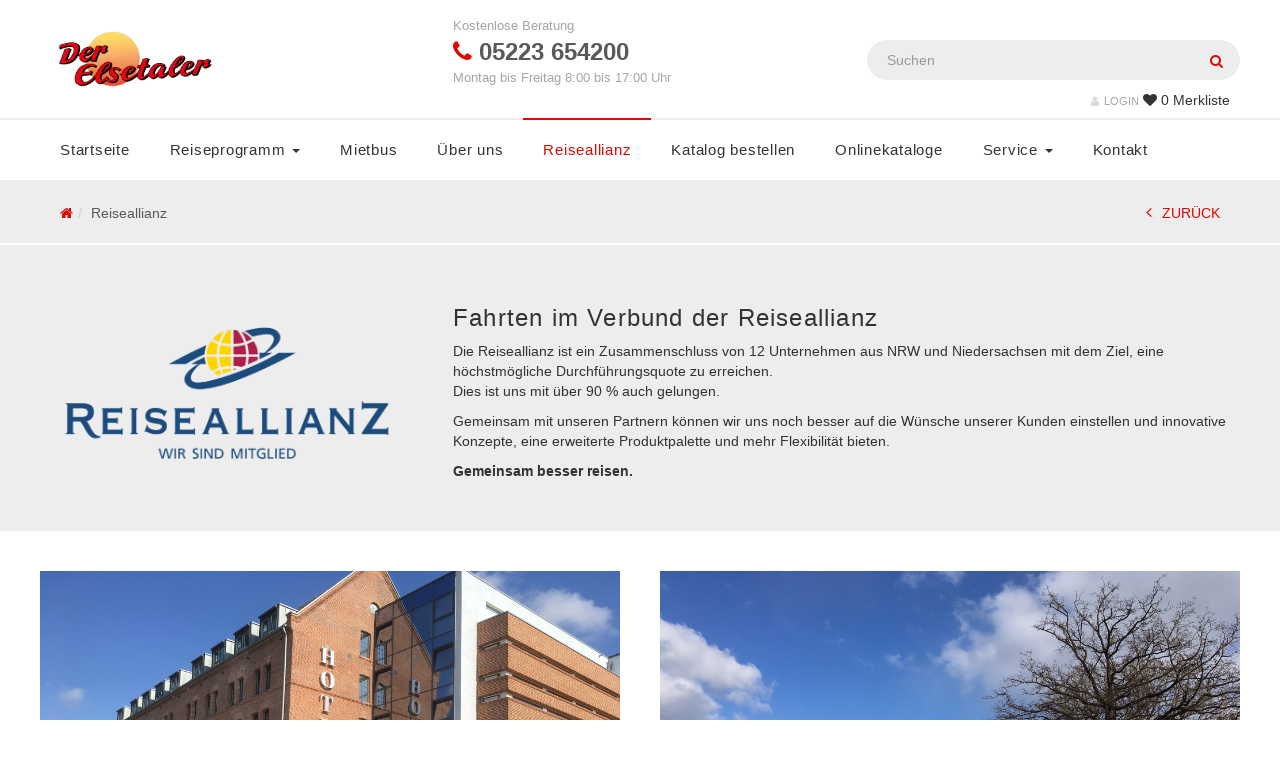

--- FILE ---
content_type: text/html; charset=UTF-8
request_url: https://www.elsetaler.de/reiseallianz/
body_size: 9465
content:
<!DOCTYPE html>
<html lang="de">
<head>
    <meta charset="UTF-8">
    <meta http-equiv="X-UA-Compatible" content="IE=edge">
    <meta name="viewport" content="initial-scale=1.0,width=device-width,user-scalable=0"/>
        <title>Reiseallianz | Der Elsetaler &#8211; &#8230;damit es eine gute Reise wird!</title>
        <link rel="canonical" href="https://www.elsetaler.de/reiseallianz/" >
        <script type="application/ld+json">
    {
      "@context": "http://schema.org",
      "@type": "Organization",
      "address": {
        "@type": "PostalAddress",
        "addressLocality": "Bünde        , Deutschland",
        "postalCode": "32257",
        "streetAddress": "Schloßstraße 14"
      },
      "email": "der@elsetaler.de",
      "faxNumber": "",
      "name": "Der Elsetaler Reisedienst GmbH<br>Geschäftsführer: Hermann Meyering",
      "telephone": "05223 654200"
    }
    </script>

    
    <script>
        dataLayer = [];
    </script>
    
    <link rel='stylesheet' id='wp-block-library-css'  href='https://www.elsetaler.de/wp-includes/css/dist/block-library/style.min.css?ver=5.2.23' type='text/css' media='all' />
<link rel='stylesheet' id='fl-builder-layout-652-css'  href='https://www.elsetaler.de/files/bb-plugin/cache/652-layout.css?ver=82ae6110478fbf49311e963dd6e00ac3' type='text/css' media='all' />
<link rel='stylesheet' id='wpb-google-fonts-css'  href='https://fonts.pm-srv-15.de/css?family=Roboto+Condensed%3A300%2C400%2C400i%2C500%2C700%2C700i%2C800%2C900%7CRoboto+Condensed%3A300%2C400%2C400i%2C500%2C700%2C700i%2C800%2C900&#038;ver=5.2.23' type='text/css' media='all' />
<link rel='stylesheet' id='owlcarousel-css'  href='https://www.elsetaler.de/wp-content/themes/truetheme/_template/libraries/owlcarousel/assets/owl.carousel.min.css?ver=5.2.23' type='text/css' media='all' />
<link rel='stylesheet' id='css_cache-css'  href='https://www.elsetaler.de/files/lesscss/cache/https_styles.css?ver=1739504252' type='text/css' media='all' />
<script type='text/javascript' src='https://www.elsetaler.de/wp-content/themes/truetheme/_template/js/jquery-pack.js.php?ver=1.0'></script>
<link rel="icon" href="https://www.elsetaler.de/files/Fav.png" sizes="32x32" />
<link rel="icon" href="https://www.elsetaler.de/files/Fav.png" sizes="192x192" />
<link rel="apple-touch-icon-precomposed" href="https://www.elsetaler.de/files/Fav.png" />
<meta name="msapplication-TileImage" content="https://www.elsetaler.de/files/Fav.png" />
		<style type="text/css" id="wp-custom-css">
			.hotline .phone {color:#595959!important;}		</style>
		</head>
<body class="page-template-default page page-id-652 fl-builder">
<script>
  (function(i,s,o,g,r,a,m){i['GoogleAnalyticsObject']=r;i[r]=i[r]||function(){
  (i[r].q=i[r].q||[]).push(arguments)},i[r].l=1*new Date();a=s.createElement(o),
  m=s.getElementsByTagName(o)[0];a.async=1;a.src=g;m.parentNode.insertBefore(a,m)
  })(window,document,'script','https://www.google-analytics.com/analytics.js','ga');

  ga('create', 'UA-10523397-1', 'auto');
  ga('send', 'pageview');

</script>
<div class="fl-builder-content fl-builder-content-652 fl-builder-content-primary fl-builder-global-templates-locked" data-post-id="652"><div class="fl-row fl-row-full-width fl-row-bg-none fl-node-56fbb64b387f4" data-node="56fbb64b387f4">
	<div class="fl-row-content-wrap">
				<div class="fl-row-content fl-row-full-width fl-node-content">
		
<div class="fl-col-group fl-node-56cdcb0bce7ca" data-node="56cdcb0bce7ca">
			<div class="fl-col fl-node-56cdcb0bce80c" data-node="56cdcb0bce80c">
	<div class="fl-col-content fl-node-content">
	<div class="fl-module fl-module-tt-header-sub fl-node-56cdcb0bce848" data-node="56cdcb0bce848">
	<div class="fl-module-content fl-node-content">
		
<div class="site-header hidden-xs hidden-print">
        <div class="row">
            <div class="col-xs-4 logo">
                                                <a class="img-wrapper" href="/">
                    <div class="img-contain" style="background-image: url('https://www.elsetaler.de/files/Logo_Der-Elsetaler.png');"></div>
                </a>
                
                            </div>
                        <div class="hotline col-xs-4">
                                    <span class="info">
                        Kostenlose Beratung                    </span>
                    <span class="phone">
                        <span class="fa fa-phone"></span>
                        05223 654200                    </span>
                    <span class="zeiten">Montag bis Freitag 8:00 bis 17:00 Uhr</span>
                                            </div>
            <div class="col-xs-4 search-action">
                                    <div class="socialmedia">
                                            </div>
                                                <div class="single-search">
                                            <form class="form-inline" action="https://www.elsetaler.de/suche/" method="GET">
                            <div class="input-group">
                                <input type="text" data-uname="6749381cf1ae0544279041f583fe7902" class="form-control pm_fulltext" autocomplete="off" placeholder="Suchen" name="pm_fulltext" id="pm_fulltext">
                                <span class="input-group-btn">
                                    <button class="btn btn-default" type="submit"><span class="fa fa-search"></span></button>
                                </span>
                            </div>
                            <div class="tt-popover" name="6749381cf1ae0544279041f583fe7902" data-type="fulltext">
                                <div class="controls row">
                                    <div id="result-6749381cf1ae0544279041f583fe7902">

                                    </div>

                                    <br style="clear: both;">
                                </div>
                            </div>
                            <script type="text/javascript">

                                
                                $( document ).ready(function() {

									var waitKeyup6749381cf1ae0544279041f583fe7902	=	null;

                                    $("input[data-uname=6749381cf1ae0544279041f583fe7902]").keyup(function() {

                                        if(waitKeyup6749381cf1ae0544279041f583fe7902)
										{
										    clearTimeout(waitKeyup6749381cf1ae0544279041f583fe7902);
										}

                                        if($(this).val() != '') {
                                            waitKeyup6749381cf1ae0544279041f583fe7902	=	setTimeout(livesearch_6749381cf1ae0544279041f583fe7902.bind(null, this, true), 200);
                                        }else{
											waitKeyup6749381cf1ae0544279041f583fe7902	=	setTimeout(livesearch_6749381cf1ae0544279041f583fe7902.bind(null, this, false), 200);
                                        }
                                        return false;
                                    });


                                    function livesearch_6749381cf1ae0544279041f583fe7902(item, openwindow){
                                        var r = $.post(FLBuilderLayoutConfig.paths.wpAjaxUrl, {
                                                action: 'tt_livesearch',
                                                searchstart: 4,
                                                search: $(item).val(),
                                                tree_map: {'459':'Reisearten'},
                                                show_objects: 1,
                                                objects_name: 'Reisen',
                                                resultpage: 'https://www.elsetaler.de/suche/',
                                                id_object_type: '',
												salutation: 'DU',
                                                visibility:
                                                []                                            }
                                            ,
                                            function (html){
                                                $("#result-6749381cf1ae0544279041f583fe7902").html(html);
                                                if(openwindow === true){
                                                    $("div[name=6749381cf1ae0544279041f583fe7902]").show();
                                                }

                                            },
                                            'html');
                                    }

                                                                        // Init
                                    livesearch_6749381cf1ae0544279041f583fe7902($("input[data-uname=6749381cf1ae0544279041f583fe7902]"), false);
                                    
                                });
                            </script>

                        </form>
                                    </div>
                
                <div class="actions">

                                        <a href="https://www.elsetaler.de/profile/login/" class="account popover-field_ nostyle" name="account">
                        <i class="fa fa-user"></i>LOGIN
                    </a>

                    
                    
<div class="tt-fav-list-teaser" >
    <div class="favlist  popover-field" name="favlist">

        <i class="fa fa-heart"></i>




        <div class="favlist-count">
            <span class="loading"><i class="fa fa-spinner fa-spin"></i></span>
            <span class="count count_ajax_favlist">0</span>
                            <span>Merkliste</span>
                    </div>
    </div>

            <div class="favlist-popover tt-popover" name="favlist">
            <div class="h5">Merkliste</div>
            <div class="favlist-popover-list">
                <!-- <i class="fa fa-circle-o-notch rotating"></i> -->
                <p>Es befinden sich keine Reisen in Ihrer Merkliste</p>            </div>
        </div>
    
</div>
<script>
	$(document).ready(function(){
		$.post(FLBuilderLayoutConfig.paths.wpAjaxUrl+'?no-cache=1', {
			action: 'tt_favlist_count',
			dataType: 'json'
		}).done(function(data){
			data	=	JSON.parse(data);
			$('.count_ajax_favlist').html(data.count);
		});
	});
</script>


                                    </div>
                
            </div>
        </div>
    
</div>
<div class="header_action container">
    <div class="account-popover tt-popover" name="account">

    </div>

    <div class="search_box tt-popover" name="search_box">
        <form class="form-inline" action="https://www.elsetaler.de/suche/" method="GET">
            <div class="input-group">
                <input type="text" data-uname="6749381cf1ae0544279041f583fe7902" class="form-control pm_fulltext" autocomplete="off" placeholder="Suchen" name="pm_fulltext" id="pm_fulltext">
                <span class="input-group-btn">
                    <button class="btn btn-default" type="submit"><span class="fa fa-search"></span></button>
                </span>
            </div>
        </form>
    </div>
</div>
	</div>
</div>
	</div>
</div>
	</div>

<div class="fl-col-group fl-node-56cddac12e000" data-node="56cddac12e000">
			<div class="fl-col fl-node-56cddac12f5a8" data-node="56cddac12f5a8">
	<div class="fl-col-content fl-node-content">
	<div class="fl-module fl-module-tt-header-nav fl-node-56cdcb0bce884" data-node="56cdcb0bce884">
	<div class="fl-module-content fl-node-content">
		

<header class="hidden-print tt-header-nav">
    <nav class="mainNavbar navbar navbar-top navbar-inverse" role="navigation">
        <div class="small_header visible-xs">
            <div class="logo_small">
                                <a class="img-wrapper" href="/">
                    <div class="img-contain" style="background-image: url('https://www.elsetaler.de/files/Logo_Der-Elsetaler.png');"></div>
                </a>
            </div>

            <a href="https://www.elsetaler.de/profile/login/" class="account_small nostyle" name="account">
                <span class="fa fa-user"></span>
            </a>

            <div class="merkliste_small">
                
<div class="tt-fav-list-teaser" >
    <div class="favlist  popover-field" name="favlist">

        <i class="fa fa-heart"></i>




        <div class="favlist-count">
            <span class="loading"><i class="fa fa-spinner fa-spin"></i></span>
            <span class="count count_ajax_favlist">0</span>
                    </div>
    </div>

            <div class="favlist-popover tt-popover" name="favlist">
            <div class="h5">Merkliste</div>
            <div class="favlist-popover-list">
                <!-- <i class="fa fa-circle-o-notch rotating"></i> -->
                <p>Es befinden sich keine Reisen in Ihrer Merkliste</p>            </div>
        </div>
    
</div>
<script>
	$(document).ready(function(){
		$.post(FLBuilderLayoutConfig.paths.wpAjaxUrl+'?no-cache=1', {
			action: 'tt_favlist_count',
			dataType: 'json'
		}).done(function(data){
			data	=	JSON.parse(data);
			$('.count_ajax_favlist').html(data.count);
		});
	});
</script>
            </div>
                            <div class="search_small popover-field" name="search_box">
                    <span class="fa fa-search"></span>
                </div>
                    </div>
        <div class="modal-backdrop modal-backdrop-nav" style="display:none;"></div>
        <button class="mainNavigation-btn"><span class="fa fa-bars">MENU</span></button>
        <div class="mainNavigation ">
            <ul id="menu-menu-1" class="nav navbar-nav"><li id="menu-item-424" class="menu-item menu-item-type-post_type menu-item-object-page menu-item-home menu-item-424"><a title="Startseite" href="https://www.elsetaler.de/">Startseite</a></li>
<li id="menu-item-251" class="menu-item menu-item-type-post_type menu-item-object-page menu-item-has-children menu-item-251 dropdown"><a title="Reiseprogramm" href="#" data-toggle="dropdown" class="dropdown-toggle" aria-haspopup="true">Reiseprogramm <span class="caret"></span></a>
<ul role="menu" class=" dropdown-menu">
	<li id="menu-item-921" class="menu-item menu-item-type-post_type menu-item-object-page menu-item-921"><a title="Reisesuche" href="https://www.elsetaler.de/suche/reisesuche/">Reisesuche</a></li>
	<li id="menu-item-897" class="menu-item menu-item-type-post_type menu-item-object-page menu-item-897"><a title="Aufenthalt &#038; Erlebnis" href="https://www.elsetaler.de/suche/aufenthalt-erlebnis/">Aufenthalt &#038; Erlebnis</a></li>
	<li id="menu-item-901" class="menu-item menu-item-type-post_type menu-item-object-page menu-item-901"><a title="Eröffnung &#038; Abschluss" href="https://www.elsetaler.de/suche/eroeffnung-abschluss/">Eröffnung &#038; Abschluss</a></li>
	<li id="menu-item-904" class="menu-item menu-item-type-post_type menu-item-object-page menu-item-904"><a title="Kultur &#038; Event" href="https://www.elsetaler.de/suche/kultur-event/">Kultur &#038; Event</a></li>
	<li id="menu-item-905" class="menu-item menu-item-type-post_type menu-item-object-page menu-item-905"><a title="Kurzreisen" href="https://www.elsetaler.de/suche/kurzreisen/">Kurzreisen</a></li>
	<li id="menu-item-1126" class="menu-item menu-item-type-post_type menu-item-object-page menu-item-1126"><a title="Sonderreisen" href="https://www.elsetaler.de/suche/sonderreisen/">Sonderreisen</a></li>
	<li id="menu-item-1323" class="menu-item menu-item-type-post_type menu-item-object-page menu-item-1323"><a title="Spanien" href="https://www.elsetaler.de/suche/spanien/">Spanien</a></li>
	<li id="menu-item-919" class="menu-item menu-item-type-post_type menu-item-object-page menu-item-919"><a title="Musicals" href="https://www.elsetaler.de/suche/musicals/">Musicals</a></li>
	<li id="menu-item-899" class="menu-item menu-item-type-post_type menu-item-object-page menu-item-899"><a title="Bus &#038; Schiffsreisen" href="https://www.elsetaler.de/suche/bus-schiffsreisen/">Bus &#038; Schiffsreisen</a></li>
	<li id="menu-item-900" class="menu-item menu-item-type-post_type menu-item-object-page menu-item-900"><a title="Clubreisen" href="https://www.elsetaler.de/suche/clubreisen/">Clubreisen</a></li>
	<li id="menu-item-918" class="menu-item menu-item-type-post_type menu-item-object-page menu-item-918"><a title="Tagesfahrten" href="https://www.elsetaler.de/suche/tagesfahrten/">Tagesfahrten</a></li>
	<li id="menu-item-902" class="menu-item menu-item-type-post_type menu-item-object-page menu-item-902"><a title="Genießerreisen" href="https://www.elsetaler.de/suche/geniesserreisen/">Genießerreisen</a></li>
	<li id="menu-item-903" class="menu-item menu-item-type-post_type menu-item-object-page menu-item-903"><a title="Kreuzfahrten" href="https://www.elsetaler.de/suche/kreuzfahrten/">Kreuzfahrten</a></li>
	<li id="menu-item-898" class="menu-item menu-item-type-post_type menu-item-object-page menu-item-898"><a title="Kroatien" href="https://www.elsetaler.de/suche/kroatien/">Kroatien</a></li>
	<li id="menu-item-1098" class="menu-item menu-item-type-post_type menu-item-object-page menu-item-1098"><a title="Kurreisen" href="https://www.elsetaler.de/suche/kurreisen/">Kurreisen</a></li>
	<li id="menu-item-907" class="menu-item menu-item-type-post_type menu-item-object-page menu-item-907"><a title="Rundreisen" href="https://www.elsetaler.de/suche/rundreisen/">Rundreisen</a></li>
	<li id="menu-item-909" class="menu-item menu-item-type-post_type menu-item-object-page menu-item-909"><a title="Städtereisen" href="https://www.elsetaler.de/suche/staedtereisen/">Städtereisen</a></li>
	<li id="menu-item-910" class="menu-item menu-item-type-post_type menu-item-object-page menu-item-910"><a title="Urlaubsreisen" href="https://www.elsetaler.de/suche/urlaubsreisen/">Urlaubsreisen</a></li>
	<li id="menu-item-1397" class="menu-item menu-item-type-post_type menu-item-object-page menu-item-1397"><a title="Adventsreisen" href="https://www.elsetaler.de/suche/adventsreisen/">Adventsreisen</a></li>
	<li id="menu-item-1395" class="menu-item menu-item-type-post_type menu-item-object-page menu-item-1395"><a title="Weihnachten" href="https://www.elsetaler.de/suche/weihnachten/">Weihnachten</a></li>
	<li id="menu-item-1394" class="menu-item menu-item-type-post_type menu-item-object-page menu-item-1394"><a title="Weihnachten &#038; Silvester" href="https://www.elsetaler.de/suche/weihnachten-silvester/">Weihnachten &#038; Silvester</a></li>
	<li id="menu-item-1398" class="menu-item menu-item-type-post_type menu-item-object-page menu-item-1398"><a title="Winterreisen" href="https://www.elsetaler.de/suche/winterreisen/">Winterreisen</a></li>
	<li id="menu-item-1396" class="menu-item menu-item-type-post_type menu-item-object-page menu-item-1396"><a title="Silvesterreisen" href="https://www.elsetaler.de/suche/silvesterreisen/">Silvesterreisen</a></li>
</ul>
</li>
<li id="menu-item-646" class="menu-item menu-item-type-post_type menu-item-object-page menu-item-646"><a title="Mietbus" href="https://www.elsetaler.de/mietbus-anfrage/">Mietbus</a></li>
<li id="menu-item-361" class="menu-item menu-item-type-post_type menu-item-object-page menu-item-361"><a title="Über uns" href="https://www.elsetaler.de/ueber-uns/">Über uns</a></li>
<li id="menu-item-653" class="menu-item menu-item-type-post_type menu-item-object-page current-menu-item page_item page-item-652 current_page_item menu-item-653 active"><a title="Reiseallianz" href="https://www.elsetaler.de/reiseallianz/">Reiseallianz</a></li>
<li id="menu-item-677" class="menu-item menu-item-type-post_type menu-item-object-page menu-item-677"><a title="Katalog bestellen" href="https://www.elsetaler.de/katalog-bestellen/">Katalog bestellen</a></li>
<li id="menu-item-958" class="menu-item menu-item-type-custom menu-item-object-custom menu-item-958"><a title="Onlinekataloge" href="https://www.elsetaler.de/reisekataloge-online-blaettern/">Onlinekataloge</a></li>
<li id="menu-item-738" class="menu-item menu-item-type-custom menu-item-object-custom menu-item-has-children menu-item-738 dropdown"><a title="Service" href="#" data-toggle="dropdown" class="dropdown-toggle" aria-haspopup="true">Service <span class="caret"></span></a>
<ul role="menu" class=" dropdown-menu">
	<li id="menu-item-751" class="menu-item menu-item-type-post_type menu-item-object-page menu-item-751"><a title="Zustiege und Transfere" href="https://www.elsetaler.de/zustiege-und-transfere/">Zustiege und Transfere</a></li>
	<li id="menu-item-753" class="menu-item menu-item-type-post_type menu-item-object-page menu-item-753"><a title="Wichtige Informationen" href="https://www.elsetaler.de/wichtige-informationen/">Wichtige Informationen</a></li>
	<li id="menu-item-757" class="menu-item menu-item-type-post_type menu-item-object-page menu-item-757"><a title="Busanmietung und Gruppenreisen" href="https://www.elsetaler.de/busanmietung-und-gruppenreisen/">Busanmietung und Gruppenreisen</a></li>
	<li id="menu-item-762" class="menu-item menu-item-type-post_type menu-item-object-page menu-item-762"><a title="Unsere Reisebusse" href="https://www.elsetaler.de/unsere-reisebusse/">Unsere Reisebusse</a></li>
	<li id="menu-item-938" class="menu-item menu-item-type-post_type menu-item-object-page menu-item-938"><a title="Stellenangebote" href="https://www.elsetaler.de/stellenangebote/">Stellenangebote</a></li>
</ul>
</li>
<li id="menu-item-343" class="menu-item menu-item-type-post_type menu-item-object-page menu-item-343"><a title="Kontakt" href="https://www.elsetaler.de/kontakt/">Kontakt</a></li>
</ul>

                            <div class="socialmedia">
                            </div>
                    </div>
    </nav>
</header>	</div>
</div>
	</div>
</div>
	</div>
		</div>
	</div>
</div>
<div class="fl-row fl-row-full-width fl-row-bg-color fl-node-56fbb87044663" data-node="56fbb87044663">
	<div class="fl-row-content-wrap">
				<div class="fl-row-content fl-row-fixed-width fl-node-content">
		
<div class="fl-col-group fl-node-56fbb87057a65" data-node="56fbb87057a65">
			<div class="fl-col fl-node-56fbb8705818e" data-node="56fbb8705818e">
	<div class="fl-col-content fl-node-content">
	<div class="fl-module fl-module-tt-breadcrumb fl-node-56fbb87043fd5" data-node="56fbb87043fd5">
	<div class="fl-module-content fl-node-content">
		<div class="tt-breadcrumb hidden-print" itemscope itemtype="http://schema.org/WebPage">
    <ol class="breadcrumb" itemprop="breadcrumb" itemscope  itemtype="http://schema.org/BreadcrumbList">
		<li itemscope itemprop="itemListElement" itemtype="http://schema.org/ListItem"><a itemprop="item" href="https://www.elsetaler.de"><span itemprop="name" class="fa fa-home"></span></a></li><li class="active" itemscope itemprop="itemListElement" itemtype="http://schema.org/ListItem"><a class="nostyle" itemprop="item" href="https://www.elsetaler.de/reiseallianz/"><span itemprop="name">Reiseallianz</span></a></li>    </ol>
    <div class="backlink"><a class="nostyle" href="javascript: window.history.back();"><i class="fa fa-angle-left"></i>ZURÜCK</a></div>
</div>	</div>
</div>
	</div>
</div>
	</div>
		</div>
	</div>
</div>
<div class="fl-row fl-row-full-width fl-row-bg-color fl-node-56deab197f58b" data-node="56deab197f58b">
	<div class="fl-row-content-wrap">
				<div class="fl-row-content fl-row-fixed-width fl-node-content">
		
<div class="fl-col-group fl-node-56deab198e6a9" data-node="56deab198e6a9">
			<div class="fl-col fl-node-56deab198eb33 fl-col-small" data-node="56deab198eb33">
	<div class="fl-col-content fl-node-content">
	<div class="fl-module fl-module-photo fl-node-56dff6b678a75" data-node="56dff6b678a75">
	<div class="fl-module-content fl-node-content">
		<div class="fl-photo fl-photo-align-left" itemscope itemtype="http://schema.org/ImageObject">
	<div class="fl-photo-content fl-photo-img-png">
				<img class="fl-photo-img wp-image-1256 size-medium" src="https://www.elsetaler.de/files/RA_logo_2018-800x363.png" alt="RA_logo_2018" itemprop="image" height="363" width="800" srcset="https://www.elsetaler.de/files/RA_logo_2018-800x363.png 800w, https://www.elsetaler.de/files/RA_logo_2018-1200x545.png 1200w" sizes="(max-width: 800px) 100vw, 800px" />
		    
			</div>
	</div>
	</div>
</div>
	</div>
</div>
			<div class="fl-col fl-node-56dff6f6b60de" data-node="56dff6f6b60de">
	<div class="fl-col-content fl-node-content">
	<div class="fl-module fl-module-rich-text fl-node-56dff5f8ecd30" data-node="56dff5f8ecd30">
	<div class="fl-module-content fl-node-content">
		<div class="fl-rich-text">
	<h2>Fahrten im Verbund der Reiseallianz</h2>
<p>Die Reiseallianz ist ein Zusammenschluss von 12 Unternehmen aus NRW und Niedersachsen mit dem Ziel, eine höchstmögliche Durchführungsquote zu erreichen.<br />Dies ist uns mit über 90 % auch gelungen.</p>
<p>Gemeinsam mit unseren Partnern können wir uns noch besser auf die Wünsche unserer Kunden einstellen und innovative Konzepte, eine erweiterte Produktpalette und mehr Flexibilität bieten.</p>
<p><strong>Gemeinsam besser reisen.</strong></p>
</div>
	</div>
</div>
	</div>
</div>
	</div>
		</div>
	</div>
</div>
<div class="fl-row fl-row-full-width fl-row-bg-none fl-node-56dff7526a3b6" data-node="56dff7526a3b6">
	<div class="fl-row-content-wrap">
				<div class="fl-row-content fl-row-fixed-width fl-node-content">
		
<div class="fl-col-group fl-node-56fa842f78453" data-node="56fa842f78453">
			<div class="fl-col fl-node-56fa842f78a58 fl-col-small" data-node="56fa842f78a58">
	<div class="fl-col-content fl-node-content">
	<div class="fl-module fl-module-photo fl-node-56fa843e74590" data-node="56fa843e74590">
	<div class="fl-module-content fl-node-content">
		<div class="fl-photo fl-photo-align-left" itemscope itemtype="http://schema.org/ImageObject">
	<div class="fl-photo-content fl-photo-img-jpeg">
				<img class="fl-photo-img wp-image-1279 size-full" src="https://www.elsetaler.de/files/Reiseallianz-vor-Hotel.jpeg" alt="Reiseallianz vor Hotel" itemprop="image" height="1536" width="2048" srcset="https://www.elsetaler.de/files/Reiseallianz-vor-Hotel.jpeg 2048w, https://www.elsetaler.de/files/Reiseallianz-vor-Hotel-800x600.jpeg 800w, https://www.elsetaler.de/files/Reiseallianz-vor-Hotel-1200x900.jpeg 1200w" sizes="(max-width: 2048px) 100vw, 2048px" />
		    
			</div>
	</div>
	</div>
</div>
<div class="fl-module fl-module-photo fl-node-56fa84d38f69a" data-node="56fa84d38f69a">
	<div class="fl-module-content fl-node-content">
		<div class="fl-photo fl-photo-crop-panorama fl-photo-align-center" itemscope itemtype="http://schema.org/ImageObject">
	<div class="fl-photo-content fl-photo-img-jpeg">
				<img class="fl-photo-img wp-image-1293 size-full" src="https://www.elsetaler.de/files/bb-plugin/cache/Reiseallanz-1-panorama.jpeg" alt="Reiseallanz" itemprop="image" height="777" width="1600"  />
		    
			</div>
	</div>
	</div>
</div>
	</div>
</div>
			<div class="fl-col fl-node-56fa842f78aa6 fl-col-small" data-node="56fa842f78aa6">
	<div class="fl-col-content fl-node-content">
	<div class="fl-module fl-module-photo fl-node-56fbe71b95da9" data-node="56fbe71b95da9">
	<div class="fl-module-content fl-node-content">
		<div class="fl-photo fl-photo-align-center" itemscope itemtype="http://schema.org/ImageObject">
	<div class="fl-photo-content fl-photo-img-jpeg">
				<img class="fl-photo-img wp-image-1277 size-full" src="https://www.elsetaler.de/files/Reiseallianz-setra.jpeg" alt="Reiseallianz setra" itemprop="image" height="1512" width="2016" srcset="https://www.elsetaler.de/files/Reiseallianz-setra.jpeg 2016w, https://www.elsetaler.de/files/Reiseallianz-setra-800x600.jpeg 800w, https://www.elsetaler.de/files/Reiseallianz-setra-1200x900.jpeg 1200w" sizes="(max-width: 2016px) 100vw, 2016px" />
		    
			</div>
	</div>
	</div>
</div>
<div class="fl-module fl-module-photo fl-node-56fbe7ee9ad17" data-node="56fbe7ee9ad17">
	<div class="fl-module-content fl-node-content">
		<div class="fl-photo fl-photo-crop-panorama fl-photo-align-center" itemscope itemtype="http://schema.org/ImageObject">
	<div class="fl-photo-content fl-photo-img-jpg">
				<img class="fl-photo-img wp-image-1335 size-resp-large" src="https://www.elsetaler.de/files/bb-plugin/cache/DSC0379-1140x765-panorama.jpg" alt="_DSC0379" itemprop="image" height="765" width="1140"  />
		    
			</div>
	</div>
	</div>
</div>
	</div>
</div>
	</div>
		</div>
	</div>
</div>
<div class="fl-row fl-row-full-width fl-row-bg-color fl-node-56fbb65d35cb8 fl-visible-desktop-medium tt-footer" data-node="56fbb65d35cb8">
	<div class="fl-row-content-wrap">
				<div class="fl-row-content fl-row-fixed-width fl-node-content">
		
<div class="fl-col-group fl-node-56fbb246f2e80" data-node="56fbb246f2e80">
			<div class="fl-col fl-node-56fbb246f2ec6 fl-col-small" data-node="56fbb246f2ec6">
	<div class="fl-col-content fl-node-content">
	<div class="fl-module fl-module-rich-text fl-node-56fbb246f2f92" data-node="56fbb246f2f92">
	<div class="fl-module-content fl-node-content">
		<div class="fl-rich-text">
	<h4>Elsetaler-Reisen</h4>
</div>
	</div>
</div>
<div class="fl-module fl-module-tt-menu fl-node-56fbb246f2fd0" data-node="56fbb246f2fd0">
	<div class="fl-module-content fl-node-content">
		
<div class="tt-menu vertical text-left hidden-print  ">
        <ul id="menu-footer-column-1-menu" class="menu"><li id="menu-item-700" class="menu-item menu-item-type-post_type menu-item-object-page menu-item-home menu-item-700"><a href="https://www.elsetaler.de/">Startseite</a></li>
<li id="menu-item-703" class="menu-item menu-item-type-post_type menu-item-object-page menu-item-703"><a href="https://www.elsetaler.de/mietbus-anfrage/">Mietbus-Anfrage</a></li>
<li id="menu-item-705" class="menu-item menu-item-type-post_type menu-item-object-page menu-item-705"><a href="https://www.elsetaler.de/ueber-uns/">Über uns</a></li>
<li id="menu-item-706" class="menu-item menu-item-type-post_type menu-item-object-page menu-item-706"><a href="https://www.elsetaler.de/suche/">Suche</a></li>
<li id="menu-item-704" class="menu-item menu-item-type-post_type menu-item-object-page current-menu-item page_item page-item-652 current_page_item menu-item-704"><a href="https://www.elsetaler.de/reiseallianz/" aria-current="page">Reiseallianz</a></li>
<li id="menu-item-701" class="menu-item menu-item-type-post_type menu-item-object-page menu-item-701"><a href="https://www.elsetaler.de/katalog-bestellen/">Katalog bestellen</a></li>
<li id="menu-item-702" class="menu-item menu-item-type-post_type menu-item-object-page menu-item-702"><a href="https://www.elsetaler.de/kontakt/">Kontakt</a></li>
</ul></div>	</div>
</div>
	</div>
</div>
			<div class="fl-col fl-node-56fbb246f2f05 fl-col-small" data-node="56fbb246f2f05">
	<div class="fl-col-content fl-node-content">
	<div class="fl-module fl-module-rich-text fl-node-56fbb246f304b" data-node="56fbb246f304b">
	<div class="fl-module-content fl-node-content">
		<div class="fl-rich-text">
	<h4>Länder</h4>
</div>
	</div>
</div>
<div class="fl-module fl-module-tt-menu fl-node-56fbb246f300e" data-node="56fbb246f300e">
	<div class="fl-module-content fl-node-content">
		
<div class="tt-menu vertical text-left hidden-print  ">
        <ul id="menu-footer-column-2-menu" class="menu"><li id="menu-item-685" class="menu-item menu-item-type-post_type menu-item-object-page menu-item-685"><a href="https://www.elsetaler.de/suche/deutschland/">Deutschland</a></li>
<li id="menu-item-692" class="menu-item menu-item-type-post_type menu-item-object-page menu-item-692"><a href="https://www.elsetaler.de/suche/frankreich/">Frankreich</a></li>
<li id="menu-item-691" class="menu-item menu-item-type-post_type menu-item-object-page menu-item-691"><a href="https://www.elsetaler.de/suche/italien/">Italien</a></li>
<li id="menu-item-690" class="menu-item menu-item-type-post_type menu-item-object-page menu-item-690"><a href="https://www.elsetaler.de/suche/oesterreich/">Österreich</a></li>
<li id="menu-item-711" class="menu-item menu-item-type-post_type menu-item-object-page menu-item-711"><a href="https://www.elsetaler.de/suche/niederlande/">Niederlande</a></li>
<li id="menu-item-712" class="menu-item menu-item-type-post_type menu-item-object-page menu-item-712"><a href="https://www.elsetaler.de/suche/ungarn/">Ungarn</a></li>
<li id="menu-item-713" class="menu-item menu-item-type-post_type menu-item-object-page menu-item-713"><a href="https://www.elsetaler.de/suche/schweiz/">Schweiz</a></li>
</ul></div>	</div>
</div>
	</div>
</div>
			<div class="fl-col fl-node-56fbb246f2f43 fl-col-small" data-node="56fbb246f2f43">
	<div class="fl-col-content fl-node-content">
	<div class="fl-module fl-module-rich-text fl-node-56fbb246f30c7" data-node="56fbb246f30c7">
	<div class="fl-module-content fl-node-content">
		<div class="fl-rich-text">
	<h4>Reisearten</h4>
</div>
	</div>
</div>
<div class="fl-module fl-module-tt-menu fl-node-56fbb246f308a" data-node="56fbb246f308a">
	<div class="fl-module-content fl-node-content">
		
<div class="tt-menu vertical text-left hidden-print  ">
        <ul id="menu-footer-column-3-menu" class="menu"><li id="menu-item-719" class="menu-item menu-item-type-post_type menu-item-object-page menu-item-719"><a href="https://www.elsetaler.de/suche/tagesfahrten/">Tagesfahrten</a></li>
</ul></div>	</div>
</div>
	</div>
</div>
			<div class="fl-col fl-node-56fbb246f2f55 fl-col-small" data-node="56fbb246f2f55">
	<div class="fl-col-content fl-node-content">
	<div class="fl-module fl-module-photo fl-node-56fbb246f3105" data-node="56fbb246f3105">
	<div class="fl-module-content fl-node-content">
		<div class="fl-photo fl-photo-align-center" itemscope itemtype="http://schema.org/ImageObject">
	<div class="fl-photo-content fl-photo-img-png">
				<img class="fl-photo-img wp-image-1256 size-medium" src="https://www.elsetaler.de/files/RA_logo_2018-800x363.png" alt="RA_logo_2018" itemprop="image" height="363" width="800" srcset="https://www.elsetaler.de/files/RA_logo_2018-800x363.png 800w, https://www.elsetaler.de/files/RA_logo_2018-1200x545.png 1200w" sizes="(max-width: 800px) 100vw, 800px" />
		    
			</div>
	</div>
	</div>
</div>
	</div>
</div>
	</div>
		</div>
	</div>
</div>
<div class="fl-row fl-row-full-width fl-row-bg-color fl-node-56fbb664c4419 tt-footer" data-node="56fbb664c4419">
	<div class="fl-row-content-wrap">
				<div class="fl-row-content fl-row-fixed-width fl-node-content">
		
<div class="fl-col-group fl-node-56fbb26272866" data-node="56fbb26272866">
			<div class="fl-col fl-node-56fbb2627289e fl-col-small hidden-print" data-node="56fbb2627289e">
	<div class="fl-col-content fl-node-content">
	<div class="fl-module fl-module-photo fl-node-56fbb26272981" data-node="56fbb26272981">
	<div class="fl-module-content fl-node-content">
		<div class="fl-photo fl-photo-align-left" itemscope itemtype="http://schema.org/ImageObject">
	<div class="fl-photo-content fl-photo-img-png">
				<img class="fl-photo-img wp-image-1211 size-full" src="https://www.elsetaler.de/files/gbk_member_4star_4c-1.png" alt="gbk_member_4star_4c" itemprop="image" height="98" width="250"  />
		    
			</div>
	</div>
	</div>
</div>
<div class="fl-module fl-module-html fl-node-56fbb262729b9" data-node="56fbb262729b9">
	<div class="fl-module-content fl-node-content">
		<div class="fl-html">
	
<!--
<div id="fb-root"></div>
<script>(function(d, s, id) {
  var js, fjs = d.getElementsByTagName(s)[0];
  if (d.getElementById(id)) return;
  js = d.createElement(s); js.id = id;
  js.src = "//connect.facebook.net/de_DE/sdk.js#xfbml=1&version=v2.5";
  fjs.parentNode.insertBefore(js, fjs);
}(document, 'script', 'facebook-jssdk'));</script>

<div class="fb-like" data-href="http://www.job-tours-reisen.com" data-layout="button_count" data-action="like" data-show-faces="false" data-share="false"></div>

--></div>
	</div>
</div>
	</div>
</div>
			<div class="fl-col fl-node-56fbb26272910 fl-col-small" data-node="56fbb26272910">
	<div class="fl-col-content fl-node-content">
	<div class="fl-module fl-module-rich-text fl-node-56fbb26272a2a" data-node="56fbb26272a2a">
	<div class="fl-module-content fl-node-content">
		<div class="fl-rich-text">
	<p class="p1"><strong>Der Elsetaler Reisedienst GmbH</strong><br />Geschäftsführer: Hermann Meyering</p>
<p>Büro: Schloßstraße 14 , 32257 Bünde</p>
<p>E-Mail: <a href="mailto:der@elsetaler.de">der@elsetaler.de</a><br />Telefon: 05223 654200</p>
<p>Montag bis Freitag 8:00 bis 17:00 Uhr</p>
</div>
	</div>
</div>
	</div>
</div>
			<div class="fl-col fl-node-56fbb26272948 fl-col-small hidden-print" data-node="56fbb26272948">
	<div class="fl-col-content fl-node-content">
	<div class="fl-module fl-module-rich-text fl-node-56fbb26272a9a" data-node="56fbb26272a9a">
	<div class="fl-module-content fl-node-content">
		<div class="fl-rich-text">
	<h5>Newsletteranmeldung</h5>
</div>
	</div>
</div>
<div class="fl-module fl-module-tt-form fl-node-56fbb26272a62" data-node="56fbb26272a62">
	<div class="fl-module-content fl-node-content">
		

<script type="text/javascript">
    
jQuery(document).ready(function () {

    var form_is_valid;
    var redirect_to;

    if(0 > 0)
    {
        $('input[name="katalog[]"]').change(function(){

            $('#max_catalog_message').hide();

            if($('input[name="katalog[]"]:checked').length > 0)
            {
                $(this).removeAttr('checked');
                $('#max_catalog_message').show();

                $('html, body').animate({
                    scrollTop: $("#max_catalog_message").offset().top - 150
                }, 500);
            }
        });
    }

    $("#tt-form-56fbb26272a62").on("click", ".send-tt-form", function (event) {
        event.preventDefault();
        form_is_valid = false;
        $("#form-56fbb26272a62").submit();

        if (form_is_valid) {

            $(this).attr('disabled', 'disabled').find('i.fa-spinner').css('display', 'block');

           var r = $.post(FLBuilderLayoutConfig.paths.wpAjaxUrl, {
                    action: 'tt_form',
                    formdata: $("#form-56fbb26272a62").serialize()
                },

                function (data) {
                    $('.booking-summary-list').html(data);
                },
                'html').done(function (data) {

                    $('.send-tt-form').removeAttr('disabled').find('i.fa-spinner').css('display', 'none');


               

                

                                    $("#tt-form-thankyou-56fbb26272a62").show();
                    $("#tt-form-56fbb26272a62").hide();
                

            });
        }

    });

    $('#tt-form-56fbb26272a62').on('keyup', '*[data-cleverreache]', function(){
        $('#'+$(this).data('cleverreache')).val($(this).val());
    });

    $('#tt-form-56fbb26272a62').on('change', '*[data-cleverreach-radio]', function(){
        $('#'+$(this).data('cleverreach-radio')).val($(this).val());
    });

    $('#tt-form-56fbb26272a62').on('change', '*[data-cleverreach-select]', function(){
        $('#'+$(this).data('cleverreach-select')).val($(this).val());
    });

    var $messages = $('#error-message-wrapper');

    $.validate({
        form: '#form-56fbb26272a62',
        modules: 'date,logic,security',

        validateOnBlur: false,
        addSuggestions: true,
        /*errorMessagePosition: 'top',*/
        /*errorMessagePosition : $messages,*/
        errorMessagePosition: 'element', // Can be either "top" or "element" or "custom"

        onError: function ($form) {
            form_is_valid = false;
        },
        onSuccess: function ($form) {

            if($('[data-captcha="true"]').length > 0)
            {
                                var ca = 11;
                var pca = $('*[data-captcha]').val();

                if (ca != pca){
                    $('#ttcaptchaimage').focus();
                    $('*[data-captcha]').removeClass("valid");
                    $('*[data-captcha]').addClass("error");

                    $('[data-captcha="true"]').parent().removeClass('has-success').addClass('has-error');
                    $('[data-captcha="true"]').parent().find('input').after('<span class="help-block form-error">Captcha entspricht nicht dem Ergebnis</span>');

                    form_is_valid = false;
                    return false;
                }
            }

            form_is_valid = true;
            console.log('valid');

            return false; // Will stop the submission of the form
        },
        onValidate: function ($form) {
            /* return {
             element : $('#some-input'),
             message : 'This input has an invalid value for some reason'
             }*/
        },
        onElementValidate: function (valid, $el, $form, errorMess) {
            //console.log('Input ' + $el.attr('name') + ' is ' + ( valid ? 'VALID' : 'NOT VALID'));
        },

        lang: 'de'

    });




});


</script>

<div id="tt-form-thankyou-56fbb26272a62" style="display: none;">
    <p>Lieber Kunde/Interessent,<br />herzlichen Dank für Ihre Nachricht.</p></div>
<div class="alert alert-warning" id="max_catalog_message" style="display: none;">
	Sie haben die maximale Anzahl an zu bestellenden Katalogen erreicht!
</div>
<div id="tt-form-56fbb26272a62" class="tt-form hidden-print">
    <form id="form-56fbb26272a62" class="form-horizontal has-validation-callback" role="form" action="" method="POST">
        <!-- Honeypot (für Menschen versteckt via CSS) -->
        <input type="text" name="phone_confirm" value="" style="position:absolute;left:-10000px;top:auto;width:1px;height:1px;overflow:hidden" autocomplete="off">

        <!-- Timestamp -->
        <input type="hidden" name="tt_ts" value="1769088148">

        <!-- WP Nonce -->
		<input type="hidden" id="_wpnonce" name="_wpnonce" value="62bdb65f33" /><input type="hidden" name="_wp_http_referer" value="/reiseallianz/" />
        <input type="hidden" name="post_id" value="652">
        <!--<input type="hidden" name="post_id" value="">-->
        <input type="hidden" name="node_id" value="56fbb26272a62">
        <input type="hidden" name="template_id" value="56fbb2626c539">
        <input type="hidden" name="language_hq" value="">
        <input type="hidden" name="subscribe_source" value="https://www.elsetaler.de/reiseallianz/">

        

        <div class="form-group">
                                                            <div class="col-xs-12 col-sm-12">



                                        <label for="E-mail0"></label>
                    <input 
                        name="E-mail"
                        value=""
                        type="email" 
                        class="form-control" 
                        id="E-mail0"
                        placeholder="Ihre E-Mail Adresse"
                        data-validation="email"
                        

                                                                    >
                    
                    

                </div>
                            

        </div>
        
            <style>
                form .checkboxen .tt-checkbox .datenschutz_link {
                    font-size: 11px;
                    background-color: #ddd;
                    cursor: pointer;
                    padding: 2px 3px;
                    margin-left: 20px;
                }
                .dsgvo .tt-checkbox {
                    margin: 5px 0 ;
                }
                .dsgvo .tt-checkbox span {
                    float: left;
                    margin-top: 0;
                    font-size: 12px;
                    font-weight: normal;
                    width: 92%;
                    white-space: normal;
                }
                .dsgvo .tt-checkbox label:before {
                    float:left;
                }
                label.hideforpflicht {
                    padding-left: 0;
                }

            </style>


            <div class="form-group checkboxen dsgvo">

                <div class="col-xs-12">


                    
                    
                    
                </div>


            </div>
        
        


        

        <button type="submit" id="sendForm" value="senden" class="btn btn-default pull-right send-tt-form"><i class="fa fa-spinner fa-spin fa-fw pull-left" style="display: none;"></i><span class="pull-right">senden</span></button>
    </form>
</div>



    <script type="application/javascript">
        $(window).load(function() {
            $('.catalogue-wrapper .img-wrapper-outer').each(function() {
                var height  = $(this).height();
                $(this).find('.katalog-browse').css("line-height", height + 'px');
            });
        });

    </script>

    	</div>
</div>
	</div>
</div>
			<div class="fl-col fl-node-56fbb262728d8 fl-col-small hidden-print" data-node="56fbb262728d8">
	<div class="fl-col-content fl-node-content">
	<div class="fl-module fl-module-menu fl-node-56fbb262729f1" data-node="56fbb262729f1">
	<div class="fl-module-content fl-node-content">
		<div class="fl-menu fl-menu-accordion-collapse">
		<div class="fl-clear"></div>
	<ul id="menu-footer-impressum" class="menu fl-menu-horizontal fl-toggle-none"><li id="menu-item-667" class="menu-item menu-item-type-post_type menu-item-object-page"><a href="https://www.elsetaler.de/reisebedingungen/">Reisebedingungen</a></li>
<li id="menu-item-668" class="menu-item menu-item-type-post_type menu-item-object-page"><a href="https://www.elsetaler.de/impressum/">Impressum</a></li>
<li id="menu-item-1240" class="menu-item menu-item-type-post_type menu-item-object-page"><a href="https://www.elsetaler.de/datenschutz/">Datenschutz</a></li>
<li id="menu-item-669" class="menu-item menu-item-type-post_type menu-item-object-page"><a href="https://www.elsetaler.de/kontakt/">Kontakt</a></li>
</ul></div>
	</div>
</div>
	</div>
</div>
	</div>
		</div>
	</div>
</div>
</div>
<link rel='stylesheet' id='form-validator-css'  href='https://www.elsetaler.de/wp-content/themes/truetheme/_template/libraries/form-validator/theme-default.min.css?ver=5.2.23' type='text/css' media='all' />
<script type='text/javascript'>
/* <![CDATA[ */
var WP = {"pluginsUrl":"https:\/\/www.elsetaler.de\/wp-content\/plugins"};
/* ]]> */
</script>
<script type='text/javascript' src='https://www.elsetaler.de/wp-content/themes/truetheme/_template/js/truetheme.js.php?ver=1.0'></script>
<script type='text/javascript' src='https://www.elsetaler.de/files/bb-plugin/cache/652-layout.js?ver=82ae6110478fbf49311e963dd6e00ac3'></script>
<script type='text/javascript' src='https://www.elsetaler.de/wp-content/themes/truetheme/_template/libraries/owlcarousel/owl.carousel.min.js'></script>
<script type='text/javascript' src='https://www.elsetaler.de/wp-content/themes/truetheme-child/_template/js/kk-functions-child.jquery.js'></script>
<script type='text/javascript' src='https://www.elsetaler.de/wp-content/themes/truetheme/bb-modules/tt-header-nav/includes/header-nav.js'></script>
<script type='text/javascript' src='https://www.elsetaler.de/wp-content/themes/truetheme/_template/libraries/form-validator/jquery.form-validator.min.js'></script>
</body>
</html>

--- FILE ---
content_type: text/html; charset=UTF-8
request_url: https://www.elsetaler.de/wp-admin/admin-ajax.php
body_size: 1017
content:
            <ul>
                							Starte eine Suche oder wähle einen unserer Vorschläge:
						                                
                <li><div class="ls-headline">Reisearten</div><ul><li class="result"><a href="https://www.elsetaler.de/suche/?pm_category-tree[]=459:0840F3BB-DFFA-73B3-C557-1DBFC682B9C8" title="Nach &quot;Aufenthalt & Erlebnis&quot; suchen">Aufenthalt & Erlebnis</a> </li><li class="result"><a href="https://www.elsetaler.de/suche/?pm_category-tree[]=459:C4F91C12-16C5-02F9-D17E-4C06BD2A3D0F" title="Nach &quot;Badereisen&quot; suchen">Badereisen</a> </li><li class="result"><a href="https://www.elsetaler.de/suche/?pm_category-tree[]=459:D24C0B6B-9F2B-093D-EA76-4C0F88D064D1" title="Nach &quot;Bus-Schiffsreisen&quot; suchen">Bus-Schiffsreisen</a> </li><li class="result"><a href="https://www.elsetaler.de/suche/?pm_category-tree[]=459:kCBEEC2DC-027C-CB47-AADE-74335B4ECA98" title="Nach &quot;Erlebnisreise&quot; suchen">Erlebnisreise</a> </li><li class="result"><a href="https://www.elsetaler.de/suche/?pm_category-tree[]=459:34DF282D-EE72-0DF0-1134-D4FBA31BBDB5" title="Nach &quot;Eröffnung- & Abschluss&quot; suchen">Eröffnung- & Abschluss</a> </li><li class="result"><a href="https://www.elsetaler.de/suche/?pm_category-tree[]=459:B10BE9CC-7612-C65C-E5D9-1FE1F143E956" title="Nach &quot;Geniesserreise&quot; suchen">Geniesserreise</a> </li><li class="result"><a href="https://www.elsetaler.de/suche/?pm_category-tree[]=459:58C212A9-F503-E1E3-0358-4C09E1B2A73A" title="Nach &quot;Geniesserreisen&quot; suchen">Geniesserreisen</a> </li><li class="result"><a href="https://www.elsetaler.de/suche/?pm_category-tree[]=459:58C212A9-F503-E1E3-0358-4C09E1B2A73A" title="Nach &quot;Geniesserreisen&quot; suchen">Geniesserreisen</a> <span>&#187;</span> <a href="https://www.elsetaler.de/suche/?pm_category-tree[]=459:k0D657C4A-A53A-60C7-4346-0EB53DDA68C2" title="Nach &quot;Kulinarische Weinreise&quot; suchen">Kulinarische Weinreise</a> </li><li class="result"><a href="https://www.elsetaler.de/suche/?pm_category-tree[]=459:A8D35314-E2E6-9170-247F-4D227A9C2EDD" title="Nach &quot;Kultur & Event&quot; suchen">Kultur & Event</a> </li><li class="result"><a href="https://www.elsetaler.de/suche/?pm_category-tree[]=459:74D75683-EE76-35BF-77B5-1218068E6167" title="Nach &quot;Kurreisen&quot; suchen">Kurreisen</a> </li><li class="result"><a href="https://www.elsetaler.de/suche/?pm_category-tree[]=459:143C5044-2BC0-56E5-C3AE-274D1ED57F47" title="Nach &quot;Kurzreisen&quot; suchen">Kurzreisen</a> </li><li class="result"><a href="https://www.elsetaler.de/suche/?pm_category-tree[]=459:51692606-B96F-8175-B432-D0ED3DC7D278" title="Nach &quot;Musicals&quot; suchen">Musicals</a> </li><li class="result"><a href="https://www.elsetaler.de/suche/?pm_category-tree[]=459:kE2B11DD2-A622-6730-DB8F-54E230DBB06E" title="Nach &quot;Osterreisen&quot; suchen">Osterreisen</a> </li><li class="result"><a href="https://www.elsetaler.de/suche/?pm_category-tree[]=459:05630780-529B-B6F5-73E7-8ABC154888C5" title="Nach &quot;Premiumreisen&quot; suchen">Premiumreisen</a> </li><li class="result"><a href="https://www.elsetaler.de/suche/?pm_category-tree[]=459:844B415B-7CA1-5FC2-12BC-1117C0928081" title="Nach &quot;Rundreisen&quot; suchen">Rundreisen</a> </li><li class="result"><a href="https://www.elsetaler.de/suche/?pm_category-tree[]=459:E3740CD9-4FC7-0C61-FD53-EBDD7DBC7C67" title="Nach &quot;Sonderreisen&quot; suchen">Sonderreisen</a> </li><li class="result"><a href="https://www.elsetaler.de/suche/?pm_category-tree[]=459:EB7DD8E6-F968-A9AE-5C20-77EC8D43FF91" title="Nach &quot;Städtereisen&quot; suchen">Städtereisen</a> </li><li class="result"><a href="https://www.elsetaler.de/suche/?pm_category-tree[]=459:7559cc0c17c36543946e28ae72d54b66" title="Nach &quot;Tagesfahrten&quot; suchen">Tagesfahrten</a> </li><li class="result"><a href="https://www.elsetaler.de/suche/?pm_category-tree[]=459:AD437257-49D9-3580-6077-4C061AEF6475" title="Nach &quot;Urlaubsreisen&quot; suchen">Urlaubsreisen</a> </li><li class="result"><a href="https://www.elsetaler.de/suche/?pm_category-tree[]=459:acce6be0aa349506fa23de77e18317e7" title="Nach &quot;Winter&quot; suchen">Winter</a> </li></ul>            </ul>
            

--- FILE ---
content_type: text/css
request_url: https://www.elsetaler.de/files/lesscss/cache/https_styles.css?ver=1739504252
body_size: 61288
content:
@font-face{font-family:FontAwesome;src:url(https://www.elsetaler.de/wp-content/themes/truetheme/_template/libraries/fonts/font-awesome/fonts/fontawesome-webfont.eot?v=4.7.0);src:url(https://www.elsetaler.de/wp-content/themes/truetheme/_template/libraries/fonts/font-awesome/fonts/fontawesome-webfont.eot?#iefix&v=4.7.0) format('embedded-opentype'),url(https://www.elsetaler.de/wp-content/themes/truetheme/_template/libraries/fonts/font-awesome/fonts/fontawesome-webfont.woff2?v=4.7.0) format('woff2'),url(https://www.elsetaler.de/wp-content/themes/truetheme/_template/libraries/fonts/font-awesome/fonts/fontawesome-webfont.woff?v=4.7.0) format('woff'),url(https://www.elsetaler.de/wp-content/themes/truetheme/_template/libraries/fonts/font-awesome/fonts/fontawesome-webfont.ttf?v=4.7.0) format('truetype'),url(https://www.elsetaler.de/wp-content/themes/truetheme/_template/libraries/fonts/font-awesome/fonts/fontawesome-webfont.svg?v=4.7.0#fontawesomeregular) format('svg');font-weight:normal;font-style:normal}.fa{display:inline-block;font:normal normal normal 14px/1 FontAwesome;font-size:inherit;text-rendering:auto;-webkit-font-smoothing:antialiased;-moz-osx-font-smoothing:grayscale}.fa-lg{font-size:1.33333333em;line-height:.75em;vertical-align:-15%}.fa-2x{font-size:2em}.fa-3x{font-size:3em}.fa-4x{font-size:4em}.fa-5x{font-size:5em}.fa-fw{width:1.28571429em;text-align:center}.fa-ul{padding-left:0;margin-left:2.14285714em;list-style-type:none}.fa-ul>li{position:relative}.fa-li{position:absolute;left:-2.14285714em;width:2.14285714em;top:.14285714em;text-align:center}.fa-li.fa-lg{left:-1.85714286em}.fa-border{padding:.2em .25em .15em;border:solid .08em #eee;border-radius:.1em}.fa-pull-left{float:left}.fa-pull-right{float:right}.fa.fa-pull-left{margin-right:.3em}.fa.fa-pull-right{margin-left:.3em}.pull-right{float:right}.pull-left{float:left}.fa.pull-left{margin-right:.3em}.fa.pull-right{margin-left:.3em}.fa-spin{-webkit-animation:fa-spin 2s infinite linear;animation:fa-spin 2s infinite linear}.fa-pulse{-webkit-animation:fa-spin 1s infinite steps(8);animation:fa-spin 1s infinite steps(8)}@-webkit-keyframes fa-spin{0%{-webkit-transform:rotate(0deg);transform:rotate(0deg)}100%{-webkit-transform:rotate(359deg);transform:rotate(359deg)}}@keyframes fa-spin{0%{-webkit-transform:rotate(0deg);transform:rotate(0deg)}100%{-webkit-transform:rotate(359deg);transform:rotate(359deg)}}.fa-rotate-90{-ms-filter:"progid:DXImageTransform.Microsoft.BasicImage(rotation=1)";-webkit-transform:rotate(90deg);-ms-transform:rotate(90deg);transform:rotate(90deg)}.fa-rotate-180{-ms-filter:"progid:DXImageTransform.Microsoft.BasicImage(rotation=2)";-webkit-transform:rotate(180deg);-ms-transform:rotate(180deg);transform:rotate(180deg)}.fa-rotate-270{-ms-filter:"progid:DXImageTransform.Microsoft.BasicImage(rotation=3)";-webkit-transform:rotate(270deg);-ms-transform:rotate(270deg);transform:rotate(270deg)}.fa-flip-horizontal{-ms-filter:"progid:DXImageTransform.Microsoft.BasicImage(rotation=0, mirror=1)";-webkit-transform:scale(-1,1);-ms-transform:scale(-1,1);transform:scale(-1,1)}.fa-flip-vertical{-ms-filter:"progid:DXImageTransform.Microsoft.BasicImage(rotation=2, mirror=1)";-webkit-transform:scale(1,-1);-ms-transform:scale(1,-1);transform:scale(1,-1)}:root .fa-rotate-90,:root .fa-rotate-180,:root .fa-rotate-270,:root .fa-flip-horizontal,:root .fa-flip-vertical{filter:none}.fa-stack{position:relative;display:inline-block;width:2em;height:2em;line-height:2em;vertical-align:middle}.fa-stack-1x,.fa-stack-2x{position:absolute;left:0;width:100%;text-align:center}.fa-stack-1x{line-height:inherit}.fa-stack-2x{font-size:2em}.fa-inverse{color:#fff}.fa-glass:before{content:"\f000"}.fa-music:before{content:"\f001"}.fa-search:before{content:"\f002"}.fa-envelope-o:before{content:"\f003"}.fa-heart:before{content:"\f004"}.fa-star:before{content:"\f005"}.fa-star-o:before{content:"\f006"}.fa-user:before{content:"\f007"}.fa-film:before{content:"\f008"}.fa-th-large:before{content:"\f009"}.fa-th:before{content:"\f00a"}.fa-th-list:before{content:"\f00b"}.fa-check:before{content:"\f00c"}.fa-remove:before,.fa-close:before,.fa-times:before{content:"\f00d"}.fa-search-plus:before{content:"\f00e"}.fa-search-minus:before{content:"\f010"}.fa-power-off:before{content:"\f011"}.fa-signal:before{content:"\f012"}.fa-gear:before,.fa-cog:before{content:"\f013"}.fa-trash-o:before{content:"\f014"}.fa-home:before{content:"\f015"}.fa-file-o:before{content:"\f016"}.fa-clock-o:before{content:"\f017"}.fa-road:before{content:"\f018"}.fa-download:before{content:"\f019"}.fa-arrow-circle-o-down:before{content:"\f01a"}.fa-arrow-circle-o-up:before{content:"\f01b"}.fa-inbox:before{content:"\f01c"}.fa-play-circle-o:before{content:"\f01d"}.fa-rotate-right:before,.fa-repeat:before{content:"\f01e"}.fa-refresh:before{content:"\f021"}.fa-list-alt:before{content:"\f022"}.fa-lock:before{content:"\f023"}.fa-flag:before{content:"\f024"}.fa-headphones:before{content:"\f025"}.fa-volume-off:before{content:"\f026"}.fa-volume-down:before{content:"\f027"}.fa-volume-up:before{content:"\f028"}.fa-qrcode:before{content:"\f029"}.fa-barcode:before{content:"\f02a"}.fa-tag:before{content:"\f02b"}.fa-tags:before{content:"\f02c"}.fa-book:before{content:"\f02d"}.fa-bookmark:before{content:"\f02e"}.fa-print:before{content:"\f02f"}.fa-camera:before{content:"\f030"}.fa-font:before{content:"\f031"}.fa-bold:before{content:"\f032"}.fa-italic:before{content:"\f033"}.fa-text-height:before{content:"\f034"}.fa-text-width:before{content:"\f035"}.fa-align-left:before{content:"\f036"}.fa-align-center:before{content:"\f037"}.fa-align-right:before{content:"\f038"}.fa-align-justify:before{content:"\f039"}.fa-list:before{content:"\f03a"}.fa-dedent:before,.fa-outdent:before{content:"\f03b"}.fa-indent:before{content:"\f03c"}.fa-video-camera:before{content:"\f03d"}.fa-photo:before,.fa-image:before,.fa-picture-o:before{content:"\f03e"}.fa-pencil:before{content:"\f040"}.fa-map-marker:before{content:"\f041"}.fa-adjust:before{content:"\f042"}.fa-tint:before{content:"\f043"}.fa-edit:before,.fa-pencil-square-o:before{content:"\f044"}.fa-share-square-o:before{content:"\f045"}.fa-check-square-o:before{content:"\f046"}.fa-arrows:before{content:"\f047"}.fa-step-backward:before{content:"\f048"}.fa-fast-backward:before{content:"\f049"}.fa-backward:before{content:"\f04a"}.fa-play:before{content:"\f04b"}.fa-pause:before{content:"\f04c"}.fa-stop:before{content:"\f04d"}.fa-forward:before{content:"\f04e"}.fa-fast-forward:before{content:"\f050"}.fa-step-forward:before{content:"\f051"}.fa-eject:before{content:"\f052"}.fa-chevron-left:before{content:"\f053"}.fa-chevron-right:before{content:"\f054"}.fa-plus-circle:before{content:"\f055"}.fa-minus-circle:before{content:"\f056"}.fa-times-circle:before{content:"\f057"}.fa-check-circle:before{content:"\f058"}.fa-question-circle:before{content:"\f059"}.fa-info-circle:before{content:"\f05a"}.fa-crosshairs:before{content:"\f05b"}.fa-times-circle-o:before{content:"\f05c"}.fa-check-circle-o:before{content:"\f05d"}.fa-ban:before{content:"\f05e"}.fa-arrow-left:before{content:"\f060"}.fa-arrow-right:before{content:"\f061"}.fa-arrow-up:before{content:"\f062"}.fa-arrow-down:before{content:"\f063"}.fa-mail-forward:before,.fa-share:before{content:"\f064"}.fa-expand:before{content:"\f065"}.fa-compress:before{content:"\f066"}.fa-plus:before{content:"\f067"}.fa-minus:before{content:"\f068"}.fa-asterisk:before{content:"\f069"}.fa-exclamation-circle:before{content:"\f06a"}.fa-gift:before{content:"\f06b"}.fa-leaf:before{content:"\f06c"}.fa-fire:before{content:"\f06d"}.fa-eye:before{content:"\f06e"}.fa-eye-slash:before{content:"\f070"}.fa-warning:before,.fa-exclamation-triangle:before{content:"\f071"}.fa-plane:before{content:"\f072"}.fa-calendar:before{content:"\f073"}.fa-random:before{content:"\f074"}.fa-comment:before{content:"\f075"}.fa-magnet:before{content:"\f076"}.fa-chevron-up:before{content:"\f077"}.fa-chevron-down:before{content:"\f078"}.fa-retweet:before{content:"\f079"}.fa-shopping-cart:before{content:"\f07a"}.fa-folder:before{content:"\f07b"}.fa-folder-open:before{content:"\f07c"}.fa-arrows-v:before{content:"\f07d"}.fa-arrows-h:before{content:"\f07e"}.fa-bar-chart-o:before,.fa-bar-chart:before{content:"\f080"}.fa-twitter-square:before{content:"\f081"}.fa-facebook-square:before{content:"\f082"}.fa-camera-retro:before{content:"\f083"}.fa-key:before{content:"\f084"}.fa-gears:before,.fa-cogs:before{content:"\f085"}.fa-comments:before{content:"\f086"}.fa-thumbs-o-up:before{content:"\f087"}.fa-thumbs-o-down:before{content:"\f088"}.fa-star-half:before{content:"\f089"}.fa-heart-o:before{content:"\f08a"}.fa-sign-out:before{content:"\f08b"}.fa-linkedin-square:before{content:"\f08c"}.fa-thumb-tack:before{content:"\f08d"}.fa-external-link:before{content:"\f08e"}.fa-sign-in:before{content:"\f090"}.fa-trophy:before{content:"\f091"}.fa-github-square:before{content:"\f092"}.fa-upload:before{content:"\f093"}.fa-lemon-o:before{content:"\f094"}.fa-phone:before{content:"\f095"}.fa-square-o:before{content:"\f096"}.fa-bookmark-o:before{content:"\f097"}.fa-phone-square:before{content:"\f098"}.fa-twitter:before{content:"\f099"}.fa-facebook-f:before,.fa-facebook:before{content:"\f09a"}.fa-github:before{content:"\f09b"}.fa-unlock:before{content:"\f09c"}.fa-credit-card:before{content:"\f09d"}.fa-feed:before,.fa-rss:before{content:"\f09e"}.fa-hdd-o:before{content:"\f0a0"}.fa-bullhorn:before{content:"\f0a1"}.fa-bell:before{content:"\f0f3"}.fa-certificate:before{content:"\f0a3"}.fa-hand-o-right:before{content:"\f0a4"}.fa-hand-o-left:before{content:"\f0a5"}.fa-hand-o-up:before{content:"\f0a6"}.fa-hand-o-down:before{content:"\f0a7"}.fa-arrow-circle-left:before{content:"\f0a8"}.fa-arrow-circle-right:before{content:"\f0a9"}.fa-arrow-circle-up:before{content:"\f0aa"}.fa-arrow-circle-down:before{content:"\f0ab"}.fa-globe:before{content:"\f0ac"}.fa-wrench:before{content:"\f0ad"}.fa-tasks:before{content:"\f0ae"}.fa-filter:before{content:"\f0b0"}.fa-briefcase:before{content:"\f0b1"}.fa-arrows-alt:before{content:"\f0b2"}.fa-group:before,.fa-users:before{content:"\f0c0"}.fa-chain:before,.fa-link:before{content:"\f0c1"}.fa-cloud:before{content:"\f0c2"}.fa-flask:before{content:"\f0c3"}.fa-cut:before,.fa-scissors:before{content:"\f0c4"}.fa-copy:before,.fa-files-o:before{content:"\f0c5"}.fa-paperclip:before{content:"\f0c6"}.fa-save:before,.fa-floppy-o:before{content:"\f0c7"}.fa-square:before{content:"\f0c8"}.fa-navicon:before,.fa-reorder:before,.fa-bars:before{content:"\f0c9"}.fa-list-ul:before{content:"\f0ca"}.fa-list-ol:before{content:"\f0cb"}.fa-strikethrough:before{content:"\f0cc"}.fa-underline:before{content:"\f0cd"}.fa-table:before{content:"\f0ce"}.fa-magic:before{content:"\f0d0"}.fa-truck:before{content:"\f0d1"}.fa-pinterest:before{content:"\f0d2"}.fa-pinterest-square:before{content:"\f0d3"}.fa-google-plus-square:before{content:"\f0d4"}.fa-google-plus:before{content:"\f0d5"}.fa-money:before{content:"\f0d6"}.fa-caret-down:before{content:"\f0d7"}.fa-caret-up:before{content:"\f0d8"}.fa-caret-left:before{content:"\f0d9"}.fa-caret-right:before{content:"\f0da"}.fa-columns:before{content:"\f0db"}.fa-unsorted:before,.fa-sort:before{content:"\f0dc"}.fa-sort-down:before,.fa-sort-desc:before{content:"\f0dd"}.fa-sort-up:before,.fa-sort-asc:before{content:"\f0de"}.fa-envelope:before{content:"\f0e0"}.fa-linkedin:before{content:"\f0e1"}.fa-rotate-left:before,.fa-undo:before{content:"\f0e2"}.fa-legal:before,.fa-gavel:before{content:"\f0e3"}.fa-dashboard:before,.fa-tachometer:before{content:"\f0e4"}.fa-comment-o:before{content:"\f0e5"}.fa-comments-o:before{content:"\f0e6"}.fa-flash:before,.fa-bolt:before{content:"\f0e7"}.fa-sitemap:before{content:"\f0e8"}.fa-umbrella:before{content:"\f0e9"}.fa-paste:before,.fa-clipboard:before{content:"\f0ea"}.fa-lightbulb-o:before{content:"\f0eb"}.fa-exchange:before{content:"\f0ec"}.fa-cloud-download:before{content:"\f0ed"}.fa-cloud-upload:before{content:"\f0ee"}.fa-user-md:before{content:"\f0f0"}.fa-stethoscope:before{content:"\f0f1"}.fa-suitcase:before{content:"\f0f2"}.fa-bell-o:before{content:"\f0a2"}.fa-coffee:before{content:"\f0f4"}.fa-cutlery:before{content:"\f0f5"}.fa-file-text-o:before{content:"\f0f6"}.fa-building-o:before{content:"\f0f7"}.fa-hospital-o:before{content:"\f0f8"}.fa-ambulance:before{content:"\f0f9"}.fa-medkit:before{content:"\f0fa"}.fa-fighter-jet:before{content:"\f0fb"}.fa-beer:before{content:"\f0fc"}.fa-h-square:before{content:"\f0fd"}.fa-plus-square:before{content:"\f0fe"}.fa-angle-double-left:before{content:"\f100"}.fa-angle-double-right:before{content:"\f101"}.fa-angle-double-up:before{content:"\f102"}.fa-angle-double-down:before{content:"\f103"}.fa-angle-left:before{content:"\f104"}.fa-angle-right:before{content:"\f105"}.fa-angle-up:before{content:"\f106"}.fa-angle-down:before{content:"\f107"}.fa-desktop:before{content:"\f108"}.fa-laptop:before{content:"\f109"}.fa-tablet:before{content:"\f10a"}.fa-mobile-phone:before,.fa-mobile:before{content:"\f10b"}.fa-circle-o:before{content:"\f10c"}.fa-quote-left:before{content:"\f10d"}.fa-quote-right:before{content:"\f10e"}.fa-spinner:before{content:"\f110"}.fa-circle:before{content:"\f111"}.fa-mail-reply:before,.fa-reply:before{content:"\f112"}.fa-github-alt:before{content:"\f113"}.fa-folder-o:before{content:"\f114"}.fa-folder-open-o:before{content:"\f115"}.fa-smile-o:before{content:"\f118"}.fa-frown-o:before{content:"\f119"}.fa-meh-o:before{content:"\f11a"}.fa-gamepad:before{content:"\f11b"}.fa-keyboard-o:before{content:"\f11c"}.fa-flag-o:before{content:"\f11d"}.fa-flag-checkered:before{content:"\f11e"}.fa-terminal:before{content:"\f120"}.fa-code:before{content:"\f121"}.fa-mail-reply-all:before,.fa-reply-all:before{content:"\f122"}.fa-star-half-empty:before,.fa-star-half-full:before,.fa-star-half-o:before{content:"\f123"}.fa-location-arrow:before{content:"\f124"}.fa-crop:before{content:"\f125"}.fa-code-fork:before{content:"\f126"}.fa-unlink:before,.fa-chain-broken:before{content:"\f127"}.fa-question:before{content:"\f128"}.fa-info:before{content:"\f129"}.fa-exclamation:before{content:"\f12a"}.fa-superscript:before{content:"\f12b"}.fa-subscript:before{content:"\f12c"}.fa-eraser:before{content:"\f12d"}.fa-puzzle-piece:before{content:"\f12e"}.fa-microphone:before{content:"\f130"}.fa-microphone-slash:before{content:"\f131"}.fa-shield:before{content:"\f132"}.fa-calendar-o:before{content:"\f133"}.fa-fire-extinguisher:before{content:"\f134"}.fa-rocket:before{content:"\f135"}.fa-maxcdn:before{content:"\f136"}.fa-chevron-circle-left:before{content:"\f137"}.fa-chevron-circle-right:before{content:"\f138"}.fa-chevron-circle-up:before{content:"\f139"}.fa-chevron-circle-down:before{content:"\f13a"}.fa-html5:before{content:"\f13b"}.fa-css3:before{content:"\f13c"}.fa-anchor:before{content:"\f13d"}.fa-unlock-alt:before{content:"\f13e"}.fa-bullseye:before{content:"\f140"}.fa-ellipsis-h:before{content:"\f141"}.fa-ellipsis-v:before{content:"\f142"}.fa-rss-square:before{content:"\f143"}.fa-play-circle:before{content:"\f144"}.fa-ticket:before{content:"\f145"}.fa-minus-square:before{content:"\f146"}.fa-minus-square-o:before{content:"\f147"}.fa-level-up:before{content:"\f148"}.fa-level-down:before{content:"\f149"}.fa-check-square:before{content:"\f14a"}.fa-pencil-square:before{content:"\f14b"}.fa-external-link-square:before{content:"\f14c"}.fa-share-square:before{content:"\f14d"}.fa-compass:before{content:"\f14e"}.fa-toggle-down:before,.fa-caret-square-o-down:before{content:"\f150"}.fa-toggle-up:before,.fa-caret-square-o-up:before{content:"\f151"}.fa-toggle-right:before,.fa-caret-square-o-right:before{content:"\f152"}.fa-euro:before,.fa-eur:before{content:"\f153"}.fa-gbp:before{content:"\f154"}.fa-dollar:before,.fa-usd:before{content:"\f155"}.fa-rupee:before,.fa-inr:before{content:"\f156"}.fa-cny:before,.fa-rmb:before,.fa-yen:before,.fa-jpy:before{content:"\f157"}.fa-ruble:before,.fa-rouble:before,.fa-rub:before{content:"\f158"}.fa-won:before,.fa-krw:before{content:"\f159"}.fa-bitcoin:before,.fa-btc:before{content:"\f15a"}.fa-file:before{content:"\f15b"}.fa-file-text:before{content:"\f15c"}.fa-sort-alpha-asc:before{content:"\f15d"}.fa-sort-alpha-desc:before{content:"\f15e"}.fa-sort-amount-asc:before{content:"\f160"}.fa-sort-amount-desc:before{content:"\f161"}.fa-sort-numeric-asc:before{content:"\f162"}.fa-sort-numeric-desc:before{content:"\f163"}.fa-thumbs-up:before{content:"\f164"}.fa-thumbs-down:before{content:"\f165"}.fa-youtube-square:before{content:"\f166"}.fa-youtube:before{content:"\f167"}.fa-xing:before{content:"\f168"}.fa-xing-square:before{content:"\f169"}.fa-youtube-play:before{content:"\f16a"}.fa-dropbox:before{content:"\f16b"}.fa-stack-overflow:before{content:"\f16c"}.fa-instagram:before{content:"\f16d"}.fa-flickr:before{content:"\f16e"}.fa-adn:before{content:"\f170"}.fa-bitbucket:before{content:"\f171"}.fa-bitbucket-square:before{content:"\f172"}.fa-tumblr:before{content:"\f173"}.fa-tumblr-square:before{content:"\f174"}.fa-long-arrow-down:before{content:"\f175"}.fa-long-arrow-up:before{content:"\f176"}.fa-long-arrow-left:before{content:"\f177"}.fa-long-arrow-right:before{content:"\f178"}.fa-apple:before{content:"\f179"}.fa-windows:before{content:"\f17a"}.fa-android:before{content:"\f17b"}.fa-linux:before{content:"\f17c"}.fa-dribbble:before{content:"\f17d"}.fa-skype:before{content:"\f17e"}.fa-foursquare:before{content:"\f180"}.fa-trello:before{content:"\f181"}.fa-female:before{content:"\f182"}.fa-male:before{content:"\f183"}.fa-gittip:before,.fa-gratipay:before{content:"\f184"}.fa-sun-o:before{content:"\f185"}.fa-moon-o:before{content:"\f186"}.fa-archive:before{content:"\f187"}.fa-bug:before{content:"\f188"}.fa-vk:before{content:"\f189"}.fa-weibo:before{content:"\f18a"}.fa-renren:before{content:"\f18b"}.fa-pagelines:before{content:"\f18c"}.fa-stack-exchange:before{content:"\f18d"}.fa-arrow-circle-o-right:before{content:"\f18e"}.fa-arrow-circle-o-left:before{content:"\f190"}.fa-toggle-left:before,.fa-caret-square-o-left:before{content:"\f191"}.fa-dot-circle-o:before{content:"\f192"}.fa-wheelchair:before{content:"\f193"}.fa-vimeo-square:before{content:"\f194"}.fa-turkish-lira:before,.fa-try:before{content:"\f195"}.fa-plus-square-o:before{content:"\f196"}.fa-space-shuttle:before{content:"\f197"}.fa-slack:before{content:"\f198"}.fa-envelope-square:before{content:"\f199"}.fa-wordpress:before{content:"\f19a"}.fa-openid:before{content:"\f19b"}.fa-institution:before,.fa-bank:before,.fa-university:before{content:"\f19c"}.fa-mortar-board:before,.fa-graduation-cap:before{content:"\f19d"}.fa-yahoo:before{content:"\f19e"}.fa-google:before{content:"\f1a0"}.fa-reddit:before{content:"\f1a1"}.fa-reddit-square:before{content:"\f1a2"}.fa-stumbleupon-circle:before{content:"\f1a3"}.fa-stumbleupon:before{content:"\f1a4"}.fa-delicious:before{content:"\f1a5"}.fa-digg:before{content:"\f1a6"}.fa-pied-piper-pp:before{content:"\f1a7"}.fa-pied-piper-alt:before{content:"\f1a8"}.fa-drupal:before{content:"\f1a9"}.fa-joomla:before{content:"\f1aa"}.fa-language:before{content:"\f1ab"}.fa-fax:before{content:"\f1ac"}.fa-building:before{content:"\f1ad"}.fa-child:before{content:"\f1ae"}.fa-paw:before{content:"\f1b0"}.fa-spoon:before{content:"\f1b1"}.fa-cube:before{content:"\f1b2"}.fa-cubes:before{content:"\f1b3"}.fa-behance:before{content:"\f1b4"}.fa-behance-square:before{content:"\f1b5"}.fa-steam:before{content:"\f1b6"}.fa-steam-square:before{content:"\f1b7"}.fa-recycle:before{content:"\f1b8"}.fa-automobile:before,.fa-car:before{content:"\f1b9"}.fa-cab:before,.fa-taxi:before{content:"\f1ba"}.fa-tree:before{content:"\f1bb"}.fa-spotify:before{content:"\f1bc"}.fa-deviantart:before{content:"\f1bd"}.fa-soundcloud:before{content:"\f1be"}.fa-database:before{content:"\f1c0"}.fa-file-pdf-o:before{content:"\f1c1"}.fa-file-word-o:before{content:"\f1c2"}.fa-file-excel-o:before{content:"\f1c3"}.fa-file-powerpoint-o:before{content:"\f1c4"}.fa-file-photo-o:before,.fa-file-picture-o:before,.fa-file-image-o:before{content:"\f1c5"}.fa-file-zip-o:before,.fa-file-archive-o:before{content:"\f1c6"}.fa-file-sound-o:before,.fa-file-audio-o:before{content:"\f1c7"}.fa-file-movie-o:before,.fa-file-video-o:before{content:"\f1c8"}.fa-file-code-o:before{content:"\f1c9"}.fa-vine:before{content:"\f1ca"}.fa-codepen:before{content:"\f1cb"}.fa-jsfiddle:before{content:"\f1cc"}.fa-life-bouy:before,.fa-life-buoy:before,.fa-life-saver:before,.fa-support:before,.fa-life-ring:before{content:"\f1cd"}.fa-circle-o-notch:before{content:"\f1ce"}.fa-ra:before,.fa-resistance:before,.fa-rebel:before{content:"\f1d0"}.fa-ge:before,.fa-empire:before{content:"\f1d1"}.fa-git-square:before{content:"\f1d2"}.fa-git:before{content:"\f1d3"}.fa-y-combinator-square:before,.fa-yc-square:before,.fa-hacker-news:before{content:"\f1d4"}.fa-tencent-weibo:before{content:"\f1d5"}.fa-qq:before{content:"\f1d6"}.fa-wechat:before,.fa-weixin:before{content:"\f1d7"}.fa-send:before,.fa-paper-plane:before{content:"\f1d8"}.fa-send-o:before,.fa-paper-plane-o:before{content:"\f1d9"}.fa-history:before{content:"\f1da"}.fa-circle-thin:before{content:"\f1db"}.fa-header:before{content:"\f1dc"}.fa-paragraph:before{content:"\f1dd"}.fa-sliders:before{content:"\f1de"}.fa-share-alt:before{content:"\f1e0"}.fa-share-alt-square:before{content:"\f1e1"}.fa-bomb:before{content:"\f1e2"}.fa-soccer-ball-o:before,.fa-futbol-o:before{content:"\f1e3"}.fa-tty:before{content:"\f1e4"}.fa-binoculars:before{content:"\f1e5"}.fa-plug:before{content:"\f1e6"}.fa-slideshare:before{content:"\f1e7"}.fa-twitch:before{content:"\f1e8"}.fa-yelp:before{content:"\f1e9"}.fa-newspaper-o:before{content:"\f1ea"}.fa-wifi:before{content:"\f1eb"}.fa-calculator:before{content:"\f1ec"}.fa-paypal:before{content:"\f1ed"}.fa-google-wallet:before{content:"\f1ee"}.fa-cc-visa:before{content:"\f1f0"}.fa-cc-mastercard:before{content:"\f1f1"}.fa-cc-discover:before{content:"\f1f2"}.fa-cc-amex:before{content:"\f1f3"}.fa-cc-paypal:before{content:"\f1f4"}.fa-cc-stripe:before{content:"\f1f5"}.fa-bell-slash:before{content:"\f1f6"}.fa-bell-slash-o:before{content:"\f1f7"}.fa-trash:before{content:"\f1f8"}.fa-copyright:before{content:"\f1f9"}.fa-at:before{content:"\f1fa"}.fa-eyedropper:before{content:"\f1fb"}.fa-paint-brush:before{content:"\f1fc"}.fa-birthday-cake:before{content:"\f1fd"}.fa-area-chart:before{content:"\f1fe"}.fa-pie-chart:before{content:"\f200"}.fa-line-chart:before{content:"\f201"}.fa-lastfm:before{content:"\f202"}.fa-lastfm-square:before{content:"\f203"}.fa-toggle-off:before{content:"\f204"}.fa-toggle-on:before{content:"\f205"}.fa-bicycle:before{content:"\f206"}.fa-bus:before{content:"\f207"}.fa-ioxhost:before{content:"\f208"}.fa-angellist:before{content:"\f209"}.fa-cc:before{content:"\f20a"}.fa-shekel:before,.fa-sheqel:before,.fa-ils:before{content:"\f20b"}.fa-meanpath:before{content:"\f20c"}.fa-buysellads:before{content:"\f20d"}.fa-connectdevelop:before{content:"\f20e"}.fa-dashcube:before{content:"\f210"}.fa-forumbee:before{content:"\f211"}.fa-leanpub:before{content:"\f212"}.fa-sellsy:before{content:"\f213"}.fa-shirtsinbulk:before{content:"\f214"}.fa-simplybuilt:before{content:"\f215"}.fa-skyatlas:before{content:"\f216"}.fa-cart-plus:before{content:"\f217"}.fa-cart-arrow-down:before{content:"\f218"}.fa-diamond:before{content:"\f219"}.fa-ship:before{content:"\f21a"}.fa-user-secret:before{content:"\f21b"}.fa-motorcycle:before{content:"\f21c"}.fa-street-view:before{content:"\f21d"}.fa-heartbeat:before{content:"\f21e"}.fa-venus:before{content:"\f221"}.fa-mars:before{content:"\f222"}.fa-mercury:before{content:"\f223"}.fa-intersex:before,.fa-transgender:before{content:"\f224"}.fa-transgender-alt:before{content:"\f225"}.fa-venus-double:before{content:"\f226"}.fa-mars-double:before{content:"\f227"}.fa-venus-mars:before{content:"\f228"}.fa-mars-stroke:before{content:"\f229"}.fa-mars-stroke-v:before{content:"\f22a"}.fa-mars-stroke-h:before{content:"\f22b"}.fa-neuter:before{content:"\f22c"}.fa-genderless:before{content:"\f22d"}.fa-facebook-official:before{content:"\f230"}.fa-pinterest-p:before{content:"\f231"}.fa-whatsapp:before{content:"\f232"}.fa-server:before{content:"\f233"}.fa-user-plus:before{content:"\f234"}.fa-user-times:before{content:"\f235"}.fa-hotel:before,.fa-bed:before{content:"\f236"}.fa-viacoin:before{content:"\f237"}.fa-train:before{content:"\f238"}.fa-subway:before{content:"\f239"}.fa-medium:before{content:"\f23a"}.fa-yc:before,.fa-y-combinator:before{content:"\f23b"}.fa-optin-monster:before{content:"\f23c"}.fa-opencart:before{content:"\f23d"}.fa-expeditedssl:before{content:"\f23e"}.fa-battery-4:before,.fa-battery:before,.fa-battery-full:before{content:"\f240"}.fa-battery-3:before,.fa-battery-three-quarters:before{content:"\f241"}.fa-battery-2:before,.fa-battery-half:before{content:"\f242"}.fa-battery-1:before,.fa-battery-quarter:before{content:"\f243"}.fa-battery-0:before,.fa-battery-empty:before{content:"\f244"}.fa-mouse-pointer:before{content:"\f245"}.fa-i-cursor:before{content:"\f246"}.fa-object-group:before{content:"\f247"}.fa-object-ungroup:before{content:"\f248"}.fa-sticky-note:before{content:"\f249"}.fa-sticky-note-o:before{content:"\f24a"}.fa-cc-jcb:before{content:"\f24b"}.fa-cc-diners-club:before{content:"\f24c"}.fa-clone:before{content:"\f24d"}.fa-balance-scale:before{content:"\f24e"}.fa-hourglass-o:before{content:"\f250"}.fa-hourglass-1:before,.fa-hourglass-start:before{content:"\f251"}.fa-hourglass-2:before,.fa-hourglass-half:before{content:"\f252"}.fa-hourglass-3:before,.fa-hourglass-end:before{content:"\f253"}.fa-hourglass:before{content:"\f254"}.fa-hand-grab-o:before,.fa-hand-rock-o:before{content:"\f255"}.fa-hand-stop-o:before,.fa-hand-paper-o:before{content:"\f256"}.fa-hand-scissors-o:before{content:"\f257"}.fa-hand-lizard-o:before{content:"\f258"}.fa-hand-spock-o:before{content:"\f259"}.fa-hand-pointer-o:before{content:"\f25a"}.fa-hand-peace-o:before{content:"\f25b"}.fa-trademark:before{content:"\f25c"}.fa-registered:before{content:"\f25d"}.fa-creative-commons:before{content:"\f25e"}.fa-gg:before{content:"\f260"}.fa-gg-circle:before{content:"\f261"}.fa-tripadvisor:before{content:"\f262"}.fa-odnoklassniki:before{content:"\f263"}.fa-odnoklassniki-square:before{content:"\f264"}.fa-get-pocket:before{content:"\f265"}.fa-wikipedia-w:before{content:"\f266"}.fa-safari:before{content:"\f267"}.fa-chrome:before{content:"\f268"}.fa-firefox:before{content:"\f269"}.fa-opera:before{content:"\f26a"}.fa-internet-explorer:before{content:"\f26b"}.fa-tv:before,.fa-television:before{content:"\f26c"}.fa-contao:before{content:"\f26d"}.fa-500px:before{content:"\f26e"}.fa-amazon:before{content:"\f270"}.fa-calendar-plus-o:before{content:"\f271"}.fa-calendar-minus-o:before{content:"\f272"}.fa-calendar-times-o:before{content:"\f273"}.fa-calendar-check-o:before{content:"\f274"}.fa-industry:before{content:"\f275"}.fa-map-pin:before{content:"\f276"}.fa-map-signs:before{content:"\f277"}.fa-map-o:before{content:"\f278"}.fa-map:before{content:"\f279"}.fa-commenting:before{content:"\f27a"}.fa-commenting-o:before{content:"\f27b"}.fa-houzz:before{content:"\f27c"}.fa-vimeo:before{content:"\f27d"}.fa-black-tie:before{content:"\f27e"}.fa-fonticons:before{content:"\f280"}.fa-reddit-alien:before{content:"\f281"}.fa-edge:before{content:"\f282"}.fa-credit-card-alt:before{content:"\f283"}.fa-codiepie:before{content:"\f284"}.fa-modx:before{content:"\f285"}.fa-fort-awesome:before{content:"\f286"}.fa-usb:before{content:"\f287"}.fa-product-hunt:before{content:"\f288"}.fa-mixcloud:before{content:"\f289"}.fa-scribd:before{content:"\f28a"}.fa-pause-circle:before{content:"\f28b"}.fa-pause-circle-o:before{content:"\f28c"}.fa-stop-circle:before{content:"\f28d"}.fa-stop-circle-o:before{content:"\f28e"}.fa-shopping-bag:before{content:"\f290"}.fa-shopping-basket:before{content:"\f291"}.fa-hashtag:before{content:"\f292"}.fa-bluetooth:before{content:"\f293"}.fa-bluetooth-b:before{content:"\f294"}.fa-percent:before{content:"\f295"}.fa-gitlab:before{content:"\f296"}.fa-wpbeginner:before{content:"\f297"}.fa-wpforms:before{content:"\f298"}.fa-envira:before{content:"\f299"}.fa-universal-access:before{content:"\f29a"}.fa-wheelchair-alt:before{content:"\f29b"}.fa-question-circle-o:before{content:"\f29c"}.fa-blind:before{content:"\f29d"}.fa-audio-description:before{content:"\f29e"}.fa-volume-control-phone:before{content:"\f2a0"}.fa-braille:before{content:"\f2a1"}.fa-assistive-listening-systems:before{content:"\f2a2"}.fa-asl-interpreting:before,.fa-american-sign-language-interpreting:before{content:"\f2a3"}.fa-deafness:before,.fa-hard-of-hearing:before,.fa-deaf:before{content:"\f2a4"}.fa-glide:before{content:"\f2a5"}.fa-glide-g:before{content:"\f2a6"}.fa-signing:before,.fa-sign-language:before{content:"\f2a7"}.fa-low-vision:before{content:"\f2a8"}.fa-viadeo:before{content:"\f2a9"}.fa-viadeo-square:before{content:"\f2aa"}.fa-snapchat:before{content:"\f2ab"}.fa-snapchat-ghost:before{content:"\f2ac"}.fa-snapchat-square:before{content:"\f2ad"}.fa-pied-piper:before{content:"\f2ae"}.fa-first-order:before{content:"\f2b0"}.fa-yoast:before{content:"\f2b1"}.fa-themeisle:before{content:"\f2b2"}.fa-google-plus-circle:before,.fa-google-plus-official:before{content:"\f2b3"}.fa-fa:before,.fa-font-awesome:before{content:"\f2b4"}.fa-handshake-o:before{content:"\f2b5"}.fa-envelope-open:before{content:"\f2b6"}.fa-envelope-open-o:before{content:"\f2b7"}.fa-linode:before{content:"\f2b8"}.fa-address-book:before{content:"\f2b9"}.fa-address-book-o:before{content:"\f2ba"}.fa-vcard:before,.fa-address-card:before{content:"\f2bb"}.fa-vcard-o:before,.fa-address-card-o:before{content:"\f2bc"}.fa-user-circle:before{content:"\f2bd"}.fa-user-circle-o:before{content:"\f2be"}.fa-user-o:before{content:"\f2c0"}.fa-id-badge:before{content:"\f2c1"}.fa-drivers-license:before,.fa-id-card:before{content:"\f2c2"}.fa-drivers-license-o:before,.fa-id-card-o:before{content:"\f2c3"}.fa-quora:before{content:"\f2c4"}.fa-free-code-camp:before{content:"\f2c5"}.fa-telegram:before{content:"\f2c6"}.fa-thermometer-4:before,.fa-thermometer:before,.fa-thermometer-full:before{content:"\f2c7"}.fa-thermometer-3:before,.fa-thermometer-three-quarters:before{content:"\f2c8"}.fa-thermometer-2:before,.fa-thermometer-half:before{content:"\f2c9"}.fa-thermometer-1:before,.fa-thermometer-quarter:before{content:"\f2ca"}.fa-thermometer-0:before,.fa-thermometer-empty:before{content:"\f2cb"}.fa-shower:before{content:"\f2cc"}.fa-bathtub:before,.fa-s15:before,.fa-bath:before{content:"\f2cd"}.fa-podcast:before{content:"\f2ce"}.fa-window-maximize:before{content:"\f2d0"}.fa-window-minimize:before{content:"\f2d1"}.fa-window-restore:before{content:"\f2d2"}.fa-times-rectangle:before,.fa-window-close:before{content:"\f2d3"}.fa-times-rectangle-o:before,.fa-window-close-o:before{content:"\f2d4"}.fa-bandcamp:before{content:"\f2d5"}.fa-grav:before{content:"\f2d6"}.fa-etsy:before{content:"\f2d7"}.fa-imdb:before{content:"\f2d8"}.fa-ravelry:before{content:"\f2d9"}.fa-eercast:before{content:"\f2da"}.fa-microchip:before{content:"\f2db"}.fa-snowflake-o:before{content:"\f2dc"}.fa-superpowers:before{content:"\f2dd"}.fa-wpexplorer:before{content:"\f2de"}.fa-meetup:before{content:"\f2e0"}.sr-only{position:absolute;width:1px;height:1px;padding:0;margin:-1px;overflow:hidden;clip:rect(0,0,0,0);border:0}.sr-only-focusable:active,.sr-only-focusable:focus{position:static;width:auto;height:auto;margin:0;overflow:visible;clip:auto}
@font-face{font-family:tt-Font;src:url(https://www.elsetaler.de/wp-content/themes/truetheme/_template/libraries/fonts/truetravel/fonts/tt-Font_b3dcc60bd5f43b4eb7a4ec28b97cc1e8.eot);src:url(https://www.elsetaler.de/wp-content/themes/truetheme/_template/libraries/fonts/truetravel/fonts/tt-Font_b3dcc60bd5f43b4eb7a4ec28b97cc1e8.eot?#iefix) format("embedded-opentype"),url(https://www.elsetaler.de/wp-content/themes/truetheme/_template/libraries/fonts/truetravel/fonts/tt-Font_b3dcc60bd5f43b4eb7a4ec28b97cc1e8.woff2) format("woff2"),url(https://www.elsetaler.de/wp-content/themes/truetheme/_template/libraries/fonts/truetravel/fonts/tt-Font_b3dcc60bd5f43b4eb7a4ec28b97cc1e8.woff) format("woff"),url(https://www.elsetaler.de/wp-content/themes/truetheme/_template/libraries/fonts/truetravel/fonts/tt-Font_b3dcc60bd5f43b4eb7a4ec28b97cc1e8.ttf) format("truetype"),url(https://www.elsetaler.de/wp-content/themes/truetheme/_template/libraries/fonts/truetravel/fonts/tt-Font_b3dcc60bd5f43b4eb7a4ec28b97cc1e8.svg#tt-Font) format("svg");font-weight:normal;font-style:normal}@media screen and (-webkit-min-device-pixel-ratio:0){@font-face{font-family:tt-Font;src:url(https://www.elsetaler.de/wp-content/themes/truetheme/_template/libraries/fonts/truetravel/fonts/tt-Font_b3dcc60bd5f43b4eb7a4ec28b97cc1e8.svg#tt-Font) format("svg")}}[data-icons8]:before{content:attr(data-icons8)}[data-icons8]:before,.icons8-3-star-hotel:before,.icons8-4-star-hotel:before,.icons8-5-star-hotel:before,.icons8-add-ticket:before,.icons8-add-ticket-2:before,.icons8-add-ticket-3:before,.icons8-add-ticket-filled:before,.icons8-air-element:before,.icons8-air-element-2:before,.icons8-airplane-landing:before,.icons8-airplane-landing-2:before,.icons8-airplane-landing-filled:before,.icons8-airplane-take-off:before,.icons8-airplane-take-off-2:before,.icons8-airplane-take-off-filled:before,.icons8-airport:before,.icons8-airport-2:before,.icons8-airport-filled:before,.icons8-bar:before,.icons8-bar-2:before,.icons8-bar-filled:before,.icons8-barbell:before,.icons8-base-jumping:before,.icons8-basketball:before,.icons8-basketball-2:before,.icons8-bath:before,.icons8-battleship:before,.icons8-battleship-2:before,.icons8-battleship-filled:before,.icons8-beach:before,.icons8-beach-2:before,.icons8-beach-3:before,.icons8-beach-ball:before,.icons8-beach-filled:before,.icons8-beach-umbrella:before,.icons8-beach-umbrella-2:before,.icons8-bed:before,.icons8-bed-2:before,.icons8-big-ben:before,.icons8-big-ben-2:before,.icons8-big-ben-3:before,.icons8-big-ben-filled:before,.icons8-bread-filled:before,.icons8-bus:before,.icons8-bus-2:before,.icons8-bus-3:before,.icons8-bus-4:before,.icons8-bus-5:before,.icons8-bus-filled:before,.icons8-cable-car:before,.icons8-cable-car-2:before,.icons8-cable-car-filled:before,.icons8-caduceus:before,.icons8-caduceus-filled:before,.icons8-camping-tent:before,.icons8-camping-tent-2:before,.icons8-camping-tent-3:before,.icons8-camping-tent-filled:before,.icons8-car-rental:before,.icons8-car-rental-2:before,.icons8-car-rental-filled:before,.icons8-cargo-ship:before,.icons8-cargo-ship-2:before,.icons8-cargo-ship-filled:before,.icons8-cave:before,.icons8-cave-2:before,.icons8-cave-3:before,.icons8-cave-filled:before,.icons8-center-direction:before,.icons8-christmas-star-filled:before,.icons8-city-railway-station:before,.icons8-city-railway-station-2:before,.icons8-city-railway-station-3:before,.icons8-city-railway-station-4:before,.icons8-city-railway-station-5:before,.icons8-city-railway-station-filled:before,.icons8-climbing:before,.icons8-climbing-2:before,.icons8-clouds:before,.icons8-clouds-2:before,.icons8-clouds-filled:before,.icons8-coconut-cocktail:before,.icons8-colosseum:before,.icons8-colosseum-2:before,.icons8-colosseum-3:before,.icons8-colosseum-filled:before,.icons8-cookies-filled:before,.icons8-cruise-ship:before,.icons8-cupcake-filled:before,.icons8-customs-officer:before,.icons8-customs-officer-2:before,.icons8-customs-officer-filled:before,.icons8-delete-ticket:before,.icons8-delete-ticket-2:before,.icons8-delete-ticket-3:before,.icons8-delete-ticket-filled:before,.icons8-dinghy:before,.icons8-dinghy-2:before,.icons8-dinghy-filled:before,.icons8-dining-room:before,.icons8-dining-room-2:before,.icons8-dining-room-filled:before,.icons8-dog-house:before,.icons8-dumbbell:before,.icons8-dumbbell-2:before,.icons8-eiffel-tower:before,.icons8-eiffel-tower-2:before,.icons8-eiffel-tower-3:before,.icons8-eiffel-tower-filled:before,.icons8-elevator:before,.icons8-elevator-2:before,.icons8-elevator-filled:before,.icons8-euro-filled:before,.icons8-ferry:before,.icons8-ferry-2:before,.icons8-ferry-filled:before,.icons8-fighter-jet:before,.icons8-fighter-jet-2:before,.icons8-fighter-jet-3:before,.icons8-fighter-jet-filled:before,.icons8-flash-light:before,.icons8-flash-light-2:before,.icons8-flash-light-filled:before,.icons8-flip-flops:before,.icons8-flip-flops-2:before,.icons8-flip-flops-3:before,.icons8-flip-flops-filled:before,.icons8-flippers:before,.icons8-flippers-filled:before,.icons8-flower-bouquet:before,.icons8-football:before,.icons8-football-2:before,.icons8-forest:before,.icons8-forest-2:before,.icons8-forest-3:before,.icons8-forest-filled:before,.icons8-fountain:before,.icons8-fountain-2:before,.icons8-frisbee:before,.icons8-frisbee-2:before,.icons8-garage:before,.icons8-geo-fence:before,.icons8-geo-fence-2:before,.icons8-geo-fence-filled:before,.icons8-globe:before,.icons8-globe-2:before,.icons8-globe-3:before,.icons8-globe-filled:before,.icons8-ground-transportation:before,.icons8-ground-transportation-2:before,.icons8-ground-transportation-filled:before,.icons8-hair-dryer:before,.icons8-hdtv:before,.icons8-hdtv-2:before,.icons8-hdtv-filled:before,.icons8-helicopter:before,.icons8-helicopter-2:before,.icons8-helicopter-filled:before,.icons8-historic-ship:before,.icons8-historic-ship-2:before,.icons8-historic-ship-3:before,.icons8-historic-ship-filled:before,.icons8-hot-air-balloon:before,.icons8-hot-air-balloon-2:before,.icons8-hot-air-balloon-3:before,.icons8-hot-air-balloon-filled:before,.icons8-hotel-information:before,.icons8-kebab-filled:before,.icons8-kitchen:before,.icons8-kitchen-2:before,.icons8-kitchen-filled:before,.icons8-kite:before,.icons8-kite-2:before,.icons8-kite-filled:before,.icons8-lighthouse:before,.icons8-lighthouse-2:before,.icons8-living-room:before,.icons8-living-room-2:before,.icons8-living-room-3:before,.icons8-living-room-filled:before,.icons8-marker:before,.icons8-marker-2:before,.icons8-marker-3:before,.icons8-marker-filled:before,.icons8-mask-snorkel:before,.icons8-mask-snorkel-2:before,.icons8-massage:before,.icons8-massage-filled:before,.icons8-matches:before,.icons8-matches-2:before,.icons8-microphone-2:before,.icons8-museum:before,.icons8-museum-2:before,.icons8-museum-3:before,.icons8-museum-filled:before,.icons8-music:before,.icons8-no-baggage:before,.icons8-no-baggage-2:before,.icons8-no-baggage-3:before,.icons8-no-baggage-4:before,.icons8-no-baggage-filled:before,.icons8-octopus:before,.icons8-octopus-filled:before,.icons8-palm-tree:before,.icons8-palm-tree-2:before,.icons8-palm-tree-3:before,.icons8-palm-tree-filled:before,.icons8-partly-cloudy-day:before,.icons8-passport:before,.icons8-passport-2:before,.icons8-passport-filled:before,.icons8-person-in-sauna-treatment:before,.icons8-phone:before,.icons8-ping-pong:before,.icons8-point-of-interest:before,.icons8-point-of-interest-2:before,.icons8-point-of-interest-filled:before,.icons8-prop-plane:before,.icons8-prop-plane-2:before,.icons8-prop-plane-filled:before,.icons8-restaurant:before,.icons8-restaurant-2:before,.icons8-restaurant-filled:before,.icons8-retro-tv-filled:before,.icons8-route:before,.icons8-rucksack:before,.icons8-rucksack-2:before,.icons8-rucksack-3:before,.icons8-rucksack-filled:before,.icons8-rugby:before,.icons8-rugby-2:before,.icons8-running:before,.icons8-running-2:before,.icons8-rv-campground:before,.icons8-rv-campground-2:before,.icons8-rv-campground-3:before,.icons8-rv-campground-filled:before,.icons8-sail-boat:before,.icons8-sail-boat-2:before,.icons8-sail-boat-3:before,.icons8-sail-boat-filled:before,.icons8-sauna-filled:before,.icons8-service-bell:before,.icons8-shuttle:before,.icons8-shuttle-2:before,.icons8-shuttle-3:before,.icons8-shuttle-4:before,.icons8-shuttle-5:before,.icons8-shuttle-filled:before,.icons8-signpost:before,.icons8-signpost-2:before,.icons8-signpost-3:before,.icons8-signpost-4:before,.icons8-signpost-filled:before,.icons8-ski:before,.icons8-skiing:before,.icons8-skiing-2:before,.icons8-skydiving:before,.icons8-skydiving-gear:before,.icons8-snow-sledge:before,.icons8-spa:before,.icons8-spa-2:before,.icons8-spa-3:before,.icons8-spa-filled:before,.icons8-sport:before,.icons8-sport-1:before,.icons8-sport-net:before,.icons8-statue-of-liberty:before,.icons8-statue-of-liberty-2:before,.icons8-statue-of-liberty-3:before,.icons8-statue-of-liberty-filled:before,.icons8-suitcase:before,.icons8-suitcase-2:before,.icons8-suitcase-3:before,.icons8-suitcase-4:before,.icons8-summer:before,.icons8-summer-2:before,.icons8-summer-3:before,.icons8-summer-4:before,.icons8-summer-filled:before,.icons8-sun:before,.icons8-swimming:before,.icons8-swimming-2:before,.icons8-swimming-3:before,.icons8-swimming-4:before,.icons8-swimming-filled:before,.icons8-swimming-pool:before,.icons8-swimming-pool-2:before,.icons8-swimming-pool-filled:before,.icons8-taj-mahal:before,.icons8-taj-mahal-2:before,.icons8-taj-mahal-3:before,.icons8-taj-mahal-filled:before,.icons8-temperature:before,.icons8-temperature-2:before,.icons8-tennis:before,.icons8-tennis-2:before,.icons8-therapy:before,.icons8-therapy-filled:before,.icons8-ticket:before,.icons8-ticket-2:before,.icons8-ticket-3:before,.icons8-ticket-filled:before,.icons8-ticket-purchase:before,.icons8-ticket-purchase-2:before,.icons8-ticket-purchase-filled:before,.icons8-tornado:before,.icons8-tornado-2:before,.icons8-tornado-3:before,.icons8-tornado-filled:before,.icons8-tour-bus:before,.icons8-tour-bus-2:before,.icons8-tour-bus-3:before,.icons8-tour-bus-filled:before,.icons8-tourist-male:before,.icons8-tourist-male-2:before,.icons8-tourist-male-filled:before,.icons8-towel:before,.icons8-towel-2:before,.icons8-trampoline-park:before,.icons8-trampoline-park-2:before,.icons8-trampoline-park-3:before,.icons8-trampoline-park-filled:before,.icons8-treadmill:before,.icons8-trekking:before,.icons8-trekking-2:before,.icons8-trophy:before,.icons8-trophy-2:before,.icons8-us-capitol:before,.icons8-us-capitol-2:before,.icons8-us-capitol-3:before,.icons8-us-capitol-filled:before,.icons8-vegan-food:before,.icons8-vegan-food-filled:before,.icons8-vegan-symbol:before,.icons8-vegan-symbol-filled:before,.icons8-vegetarian-food:before,.icons8-vegetarian-food-filled:before,.icons8-viking-ship:before,.icons8-viking-ship-2:before,.icons8-viking-ship-filled:before,.icons8-waiter:before,.icons8-waiter-filled:before,.icons8-walking:before,.icons8-water-bottle:before,.icons8-water-bottle-2:before,.icons8-water-bottle-3:before,.icons8-water-bottle-filled:before,.icons8-water-element:before,.icons8-water-transportation:before,.icons8-water-transportation-2:before,.icons8-water-transportation-3:before,.icons8-water-transportation-filled:before,.icons8-wheelchair:before,.icons8-wheelchair-2:before,.icons8-wi-fi:before,.icons8-wi-fi-2:before,.icons8-wi-fi-3:before,.icons8-wi-fi-filled:before,.icons8-wi-fi-logo-filled:before,.icons8-winter:before,.icons8-winter-2:before,.icons8-winter-3:before,.icons8-winter-4:before,.icons8-winter-filled:before,.icons8-yacht:before,.icons8-yacht-2:before,.icons8-yacht-filled:before,.icons8-yoga:before,.icons8-yoga-2:before,.icons8-zipline:before,.icons8-zipline-2:before,.icons8-zipline-3:before,.icons8-zipline-filled:before{display:inline-block;font-family:tt-Font;font-style:normal;font-weight:normal;font-variant:normal;line-height:1;text-decoration:inherit;text-rendering:optimizeLegibility;text-transform:none;-moz-osx-font-smoothing:grayscale;-webkit-font-smoothing:antialiased;font-smoothing:antialiased}.icons8-3-star-hotel:before{content:"\f100"}.icons8-4-star-hotel:before{content:"\f101"}.icons8-5-star-hotel:before{content:"\f102"}.icons8-add-ticket:before{content:"\f103"}.icons8-add-ticket-2:before{content:"\f104"}.icons8-add-ticket-3:before{content:"\f105"}.icons8-add-ticket-filled:before{content:"\f106"}.icons8-air-element:before{content:"\f107"}.icons8-air-element-2:before{content:"\f108"}.icons8-airplane-landing:before{content:"\f109"}.icons8-airplane-landing-2:before{content:"\f10a"}.icons8-airplane-landing-filled:before{content:"\f10b"}.icons8-airplane-take-off:before{content:"\f10c"}.icons8-airplane-take-off-2:before{content:"\f10d"}.icons8-airplane-take-off-filled:before{content:"\f10e"}.icons8-airport:before{content:"\f10f"}.icons8-airport-2:before{content:"\f110"}.icons8-airport-filled:before{content:"\f111"}.icons8-bar:before{content:"\f112"}.icons8-bar-2:before{content:"\f113"}.icons8-bar-filled:before{content:"\f114"}.icons8-barbell:before{content:"\f115"}.icons8-base-jumping:before{content:"\f116"}.icons8-basketball:before{content:"\f117"}.icons8-basketball-2:before{content:"\f118"}.icons8-bath:before{content:"\f119"}.icons8-battleship:before{content:"\f11a"}.icons8-battleship-2:before{content:"\f11b"}.icons8-battleship-filled:before{content:"\f11c"}.icons8-beach:before{content:"\f11d"}.icons8-beach-2:before{content:"\f11e"}.icons8-beach-3:before{content:"\f11f"}.icons8-beach-ball:before{content:"\f120"}.icons8-beach-filled:before{content:"\f121"}.icons8-beach-umbrella:before{content:"\f122"}.icons8-beach-umbrella-2:before{content:"\f123"}.icons8-bed:before{content:"\f124"}.icons8-bed-2:before{content:"\f125"}.icons8-big-ben:before{content:"\f126"}.icons8-big-ben-2:before{content:"\f127"}.icons8-big-ben-3:before{content:"\f128"}.icons8-big-ben-filled:before{content:"\f129"}.icons8-bread-filled:before{content:"\f12a"}.icons8-bus:before{content:"\f12b"}.icons8-bus-2:before{content:"\f12c"}.icons8-bus-3:before{content:"\f12d"}.icons8-bus-4:before{content:"\f12e"}.icons8-bus-5:before{content:"\f12f"}.icons8-bus-filled:before{content:"\f130"}.icons8-cable-car:before{content:"\f131"}.icons8-cable-car-2:before{content:"\f132"}.icons8-cable-car-filled:before{content:"\f133"}.icons8-caduceus:before{content:"\f134"}.icons8-caduceus-filled:before{content:"\f135"}.icons8-camping-tent:before{content:"\f136"}.icons8-camping-tent-2:before{content:"\f137"}.icons8-camping-tent-3:before{content:"\f138"}.icons8-camping-tent-filled:before{content:"\f139"}.icons8-car-rental:before{content:"\f13a"}.icons8-car-rental-2:before{content:"\f13b"}.icons8-car-rental-filled:before{content:"\f13c"}.icons8-cargo-ship:before{content:"\f13d"}.icons8-cargo-ship-2:before{content:"\f13e"}.icons8-cargo-ship-filled:before{content:"\f13f"}.icons8-cave:before{content:"\f140"}.icons8-cave-2:before{content:"\f141"}.icons8-cave-3:before{content:"\f142"}.icons8-cave-filled:before{content:"\f143"}.icons8-center-direction:before{content:"\f144"}.icons8-christmas-star-filled:before{content:"\f145"}.icons8-city-railway-station:before{content:"\f146"}.icons8-city-railway-station-2:before{content:"\f147"}.icons8-city-railway-station-3:before{content:"\f148"}.icons8-city-railway-station-4:before{content:"\f149"}.icons8-city-railway-station-5:before{content:"\f14a"}.icons8-city-railway-station-filled:before{content:"\f14b"}.icons8-climbing:before{content:"\f14c"}.icons8-climbing-2:before{content:"\f14d"}.icons8-clouds:before{content:"\f14e"}.icons8-clouds-2:before{content:"\f14f"}.icons8-clouds-filled:before{content:"\f150"}.icons8-coconut-cocktail:before{content:"\f151"}.icons8-colosseum:before{content:"\f152"}.icons8-colosseum-2:before{content:"\f153"}.icons8-colosseum-3:before{content:"\f154"}.icons8-colosseum-filled:before{content:"\f155"}.icons8-cookies-filled:before{content:"\f156"}.icons8-cruise-ship:before{content:"\f157"}.icons8-cupcake-filled:before{content:"\f158"}.icons8-customs-officer:before{content:"\f159"}.icons8-customs-officer-2:before{content:"\f15a"}.icons8-customs-officer-filled:before{content:"\f15b"}.icons8-delete-ticket:before{content:"\f15c"}.icons8-delete-ticket-2:before{content:"\f15d"}.icons8-delete-ticket-3:before{content:"\f15e"}.icons8-delete-ticket-filled:before{content:"\f15f"}.icons8-dinghy:before{content:"\f160"}.icons8-dinghy-2:before{content:"\f161"}.icons8-dinghy-filled:before{content:"\f162"}.icons8-dining-room:before{content:"\f163"}.icons8-dining-room-2:before{content:"\f164"}.icons8-dining-room-filled:before{content:"\f165"}.icons8-dog-house:before{content:"\f166"}.icons8-dumbbell:before{content:"\f167"}.icons8-dumbbell-2:before{content:"\f168"}.icons8-eiffel-tower:before{content:"\f169"}.icons8-eiffel-tower-2:before{content:"\f16a"}.icons8-eiffel-tower-3:before{content:"\f16b"}.icons8-eiffel-tower-filled:before{content:"\f16c"}.icons8-elevator:before{content:"\f16d"}.icons8-elevator-2:before{content:"\f16e"}.icons8-elevator-filled:before{content:"\f16f"}.icons8-euro-filled:before{content:"\f170"}.icons8-ferry:before{content:"\f171"}.icons8-ferry-2:before{content:"\f172"}.icons8-ferry-filled:before{content:"\f173"}.icons8-fighter-jet:before{content:"\f174"}.icons8-fighter-jet-2:before{content:"\f175"}.icons8-fighter-jet-3:before{content:"\f176"}.icons8-fighter-jet-filled:before{content:"\f177"}.icons8-flash-light:before{content:"\f178"}.icons8-flash-light-2:before{content:"\f179"}.icons8-flash-light-filled:before{content:"\f17a"}.icons8-flip-flops:before{content:"\f17b"}.icons8-flip-flops-2:before{content:"\f17c"}.icons8-flip-flops-3:before{content:"\f17d"}.icons8-flip-flops-filled:before{content:"\f17e"}.icons8-flippers:before{content:"\f17f"}.icons8-flippers-filled:before{content:"\f180"}.icons8-flower-bouquet:before{content:"\f181"}.icons8-football:before{content:"\f182"}.icons8-football-2:before{content:"\f183"}.icons8-forest:before{content:"\f184"}.icons8-forest-2:before{content:"\f185"}.icons8-forest-3:before{content:"\f186"}.icons8-forest-filled:before{content:"\f187"}.icons8-fountain:before{content:"\f188"}.icons8-fountain-2:before{content:"\f189"}.icons8-frisbee:before{content:"\f18a"}.icons8-frisbee-2:before{content:"\f18b"}.icons8-garage:before{content:"\f18c"}.icons8-geo-fence:before{content:"\f18d"}.icons8-geo-fence-2:before{content:"\f18e"}.icons8-geo-fence-filled:before{content:"\f18f"}.icons8-globe:before{content:"\f190"}.icons8-globe-2:before{content:"\f191"}.icons8-globe-3:before{content:"\f192"}.icons8-globe-filled:before{content:"\f193"}.icons8-ground-transportation:before{content:"\f194"}.icons8-ground-transportation-2:before{content:"\f195"}.icons8-ground-transportation-filled:before{content:"\f196"}.icons8-hair-dryer:before{content:"\f197"}.icons8-hdtv:before{content:"\f198"}.icons8-hdtv-2:before{content:"\f199"}.icons8-hdtv-filled:before{content:"\f19a"}.icons8-helicopter:before{content:"\f19b"}.icons8-helicopter-2:before{content:"\f19c"}.icons8-helicopter-filled:before{content:"\f19d"}.icons8-historic-ship:before{content:"\f19e"}.icons8-historic-ship-2:before{content:"\f19f"}.icons8-historic-ship-3:before{content:"\f1a0"}.icons8-historic-ship-filled:before{content:"\f1a1"}.icons8-hot-air-balloon:before{content:"\f1a2"}.icons8-hot-air-balloon-2:before{content:"\f1a3"}.icons8-hot-air-balloon-3:before{content:"\f1a4"}.icons8-hot-air-balloon-filled:before{content:"\f1a5"}.icons8-hotel-information:before{content:"\f1a6"}.icons8-kebab-filled:before{content:"\f1a7"}.icons8-kitchen:before{content:"\f1a8"}.icons8-kitchen-2:before{content:"\f1a9"}.icons8-kitchen-filled:before{content:"\f1aa"}.icons8-kite:before{content:"\f1ab"}.icons8-kite-2:before{content:"\f1ac"}.icons8-kite-filled:before{content:"\f1ad"}.icons8-lighthouse:before{content:"\f1ae"}.icons8-lighthouse-2:before{content:"\f1af"}.icons8-living-room:before{content:"\f1b0"}.icons8-living-room-2:before{content:"\f1b1"}.icons8-living-room-3:before{content:"\f1b2"}.icons8-living-room-filled:before{content:"\f1b3"}.icons8-marker:before{content:"\f1b4"}.icons8-marker-2:before{content:"\f1b5"}.icons8-marker-3:before{content:"\f1b6"}.icons8-marker-filled:before{content:"\f1b7"}.icons8-mask-snorkel:before{content:"\f1b8"}.icons8-mask-snorkel-2:before{content:"\f1b9"}.icons8-massage:before{content:"\f1ba"}.icons8-massage-filled:before{content:"\f1bb"}.icons8-matches:before{content:"\f1bc"}.icons8-matches-2:before{content:"\f1bd"}.icons8-microphone-2:before{content:"\f1be"}.icons8-museum:before{content:"\f1bf"}.icons8-museum-2:before{content:"\f1c0"}.icons8-museum-3:before{content:"\f1c1"}.icons8-museum-filled:before{content:"\f1c2"}.icons8-music:before{content:"\f1c3"}.icons8-no-baggage:before{content:"\f1c4"}.icons8-no-baggage-2:before{content:"\f1c5"}.icons8-no-baggage-3:before{content:"\f1c6"}.icons8-no-baggage-4:before{content:"\f1c7"}.icons8-no-baggage-filled:before{content:"\f1c8"}.icons8-octopus:before{content:"\f1c9"}.icons8-octopus-filled:before{content:"\f1ca"}.icons8-palm-tree:before{content:"\f1cb"}.icons8-palm-tree-2:before{content:"\f1cc"}.icons8-palm-tree-3:before{content:"\f1cd"}.icons8-palm-tree-filled:before{content:"\f1ce"}.icons8-partly-cloudy-day:before{content:"\f1cf"}.icons8-passport:before{content:"\f1d0"}.icons8-passport-2:before{content:"\f1d1"}.icons8-passport-filled:before{content:"\f1d2"}.icons8-person-in-sauna-treatment:before{content:"\f1d3"}.icons8-phone:before{content:"\f1d4"}.icons8-ping-pong:before{content:"\f1d5"}.icons8-point-of-interest:before{content:"\f1d6"}.icons8-point-of-interest-2:before{content:"\f1d7"}.icons8-point-of-interest-filled:before{content:"\f1d8"}.icons8-prop-plane:before{content:"\f1d9"}.icons8-prop-plane-2:before{content:"\f1da"}.icons8-prop-plane-filled:before{content:"\f1db"}.icons8-restaurant:before{content:"\f1dc"}.icons8-restaurant-2:before{content:"\f1dd"}.icons8-restaurant-filled:before{content:"\f1de"}.icons8-retro-tv-filled:before{content:"\f1df"}.icons8-route:before{content:"\f1e0"}.icons8-rucksack:before{content:"\f1e1"}.icons8-rucksack-2:before{content:"\f1e2"}.icons8-rucksack-3:before{content:"\f1e3"}.icons8-rucksack-filled:before{content:"\f1e4"}.icons8-rugby:before{content:"\f1e5"}.icons8-rugby-2:before{content:"\f1e6"}.icons8-running:before{content:"\f1e7"}.icons8-running-2:before{content:"\f1e8"}.icons8-rv-campground:before{content:"\f1e9"}.icons8-rv-campground-2:before{content:"\f1ea"}.icons8-rv-campground-3:before{content:"\f1eb"}.icons8-rv-campground-filled:before{content:"\f1ec"}.icons8-sail-boat:before{content:"\f1ed"}.icons8-sail-boat-2:before{content:"\f1ee"}.icons8-sail-boat-3:before{content:"\f1ef"}.icons8-sail-boat-filled:before{content:"\f1f0"}.icons8-sauna-filled:before{content:"\f1f1"}.icons8-service-bell:before{content:"\f1f2"}.icons8-shuttle:before{content:"\f1f3"}.icons8-shuttle-2:before{content:"\f1f4"}.icons8-shuttle-3:before{content:"\f1f5"}.icons8-shuttle-4:before{content:"\f1f6"}.icons8-shuttle-5:before{content:"\f1f7"}.icons8-shuttle-filled:before{content:"\f1f8"}.icons8-signpost:before{content:"\f1f9"}.icons8-signpost-2:before{content:"\f1fa"}.icons8-signpost-3:before{content:"\f1fb"}.icons8-signpost-4:before{content:"\f1fc"}.icons8-signpost-filled:before{content:"\f1fd"}.icons8-ski:before{content:"\f1fe"}.icons8-skiing:before{content:"\f1ff"}.icons8-skiing-2:before{content:"\f200"}.icons8-skydiving:before{content:"\f201"}.icons8-skydiving-gear:before{content:"\f202"}.icons8-snow-sledge:before{content:"\f203"}.icons8-spa:before{content:"\f204"}.icons8-spa-2:before{content:"\f205"}.icons8-spa-3:before{content:"\f206"}.icons8-spa-filled:before{content:"\f207"}.icons8-sport:before{content:"\f208"}.icons8-sport-1:before{content:"\f209"}.icons8-sport-net:before{content:"\f20a"}.icons8-statue-of-liberty:before{content:"\f20b"}.icons8-statue-of-liberty-2:before{content:"\f20c"}.icons8-statue-of-liberty-3:before{content:"\f20d"}.icons8-statue-of-liberty-filled:before{content:"\f20e"}.icons8-suitcase:before{content:"\f20f"}.icons8-suitcase-2:before{content:"\f210"}.icons8-suitcase-3:before{content:"\f211"}.icons8-suitcase-4:before{content:"\f212"}.icons8-summer:before{content:"\f213"}.icons8-summer-2:before{content:"\f214"}.icons8-summer-3:before{content:"\f215"}.icons8-summer-4:before{content:"\f216"}.icons8-summer-filled:before{content:"\f217"}.icons8-sun:before{content:"\f218"}.icons8-swimming:before{content:"\f219"}.icons8-swimming-2:before{content:"\f21a"}.icons8-swimming-3:before{content:"\f21b"}.icons8-swimming-4:before{content:"\f21c"}.icons8-swimming-filled:before{content:"\f21d"}.icons8-swimming-pool:before{content:"\f21e"}.icons8-swimming-pool-2:before{content:"\f21f"}.icons8-swimming-pool-filled:before{content:"\f220"}.icons8-taj-mahal:before{content:"\f221"}.icons8-taj-mahal-2:before{content:"\f222"}.icons8-taj-mahal-3:before{content:"\f223"}.icons8-taj-mahal-filled:before{content:"\f224"}.icons8-temperature:before{content:"\f225"}.icons8-temperature-2:before{content:"\f226"}.icons8-tennis:before{content:"\f227"}.icons8-tennis-2:before{content:"\f228"}.icons8-therapy:before{content:"\f229"}.icons8-therapy-filled:before{content:"\f22a"}.icons8-ticket:before{content:"\f22b"}.icons8-ticket-2:before{content:"\f22c"}.icons8-ticket-3:before{content:"\f22d"}.icons8-ticket-filled:before{content:"\f22e"}.icons8-ticket-purchase:before{content:"\f22f"}.icons8-ticket-purchase-2:before{content:"\f230"}.icons8-ticket-purchase-filled:before{content:"\f231"}.icons8-tornado:before{content:"\f232"}.icons8-tornado-2:before{content:"\f233"}.icons8-tornado-3:before{content:"\f234"}.icons8-tornado-filled:before{content:"\f235"}.icons8-tour-bus:before{content:"\f236"}.icons8-tour-bus-2:before{content:"\f237"}.icons8-tour-bus-3:before{content:"\f238"}.icons8-tour-bus-filled:before{content:"\f239"}.icons8-tourist-male:before{content:"\f23a"}.icons8-tourist-male-2:before{content:"\f23b"}.icons8-tourist-male-filled:before{content:"\f23c"}.icons8-towel:before{content:"\f23d"}.icons8-towel-2:before{content:"\f23e"}.icons8-trampoline-park:before{content:"\f23f"}.icons8-trampoline-park-2:before{content:"\f240"}.icons8-trampoline-park-3:before{content:"\f241"}.icons8-trampoline-park-filled:before{content:"\f242"}.icons8-treadmill:before{content:"\f243"}.icons8-trekking:before{content:"\f244"}.icons8-trekking-2:before{content:"\f245"}.icons8-trophy:before{content:"\f246"}.icons8-trophy-2:before{content:"\f247"}.icons8-us-capitol:before{content:"\f248"}.icons8-us-capitol-2:before{content:"\f249"}.icons8-us-capitol-3:before{content:"\f24a"}.icons8-us-capitol-filled:before{content:"\f24b"}.icons8-vegan-food:before{content:"\f24c"}.icons8-vegan-food-filled:before{content:"\f24d"}.icons8-vegan-symbol:before{content:"\f24e"}.icons8-vegan-symbol-filled:before{content:"\f24f"}.icons8-vegetarian-food:before{content:"\f250"}.icons8-vegetarian-food-filled:before{content:"\f251"}.icons8-viking-ship:before{content:"\f252"}.icons8-viking-ship-2:before{content:"\f253"}.icons8-viking-ship-filled:before{content:"\f254"}.icons8-waiter:before{content:"\f255"}.icons8-waiter-filled:before{content:"\f256"}.icons8-walking:before{content:"\f257"}.icons8-water-bottle:before{content:"\f258"}.icons8-water-bottle-2:before{content:"\f259"}.icons8-water-bottle-3:before{content:"\f25a"}.icons8-water-bottle-filled:before{content:"\f25b"}.icons8-water-element:before{content:"\f25c"}.icons8-water-transportation:before{content:"\f25d"}.icons8-water-transportation-2:before{content:"\f25e"}.icons8-water-transportation-3:before{content:"\f25f"}.icons8-water-transportation-filled:before{content:"\f260"}.icons8-wheelchair:before{content:"\f261"}.icons8-wheelchair-2:before{content:"\f262"}.icons8-wi-fi:before{content:"\f263"}.icons8-wi-fi-2:before{content:"\f264"}.icons8-wi-fi-3:before{content:"\f265"}.icons8-wi-fi-filled:before{content:"\f266"}.icons8-wi-fi-logo-filled:before{content:"\f267"}.icons8-winter:before{content:"\f268"}.icons8-winter-2:before{content:"\f269"}.icons8-winter-3:before{content:"\f26a"}.icons8-winter-4:before{content:"\f26b"}.icons8-winter-filled:before{content:"\f26c"}.icons8-yacht:before{content:"\f26d"}.icons8-yacht-2:before{content:"\f26e"}.icons8-yacht-filled:before{content:"\f26f"}.icons8-yoga:before{content:"\f270"}.icons8-yoga-2:before{content:"\f271"}.icons8-zipline:before{content:"\f272"}.icons8-zipline-2:before{content:"\f273"}.icons8-zipline-3:before{content:"\f274"}.icons8-zipline-filled:before{content:"\f275"}
svg{touch-action:none}.jvectormap-container{width:100%;height:100%;position:relative;overflow:hidden;touch-action:none}.jvectormap-tip{position:absolute;display:none;border:solid 1px #CDCDCD;border-radius:3px;background:#292929;color:white;font-family:sans-serif,Verdana;font-size:smaller;padding:3px}.jvectormap-zoomin,.jvectormap-zoomout,.jvectormap-goback{position:absolute;left:10px;border-radius:3px;background:#292929;padding:3px;color:white;cursor:pointer;line-height:10px;text-align:center;box-sizing:content-box}.jvectormap-zoomin,.jvectormap-zoomout{width:10px;height:10px}.jvectormap-zoomin{top:10px}.jvectormap-zoomout{top:30px}.jvectormap-goback{bottom:10px;z-index:1000;padding:6px}.jvectormap-spinner{position:absolute;left:0;top:0;right:0;bottom:0;background:center no-repeat url([data-uri])}.jvectormap-legend-title{font-weight:bold;font-size:14px;text-align:center}.jvectormap-legend-cnt{position:absolute}.jvectormap-legend-cnt-h{bottom:0;right:0}.jvectormap-legend-cnt-v{top:0;right:0}.jvectormap-legend{background:black;color:white;border-radius:3px}.jvectormap-legend-cnt-h .jvectormap-legend{float:left;margin:0 10px 10px 0;padding:3px 3px 1px 3px}.jvectormap-legend-cnt-h .jvectormap-legend .jvectormap-legend-tick{float:left}.jvectormap-legend-cnt-v .jvectormap-legend{margin:10px 10px 0 0;padding:3px}.jvectormap-legend-cnt-h .jvectormap-legend-tick{width:40px}.jvectormap-legend-cnt-h .jvectormap-legend-tick-sample{height:15px}.jvectormap-legend-cnt-v .jvectormap-legend-tick-sample{height:20px;width:20px;display:inline-block;vertical-align:middle}.jvectormap-legend-tick-text{font-size:12px}.jvectormap-legend-cnt-h .jvectormap-legend-tick-text{text-align:center}.jvectormap-legend-cnt-v .jvectormap-legend-tick-text{display:inline-block;vertical-align:middle;line-height:20px;padding-left:3px}
@import url(https://fonts.pm-srv-15.de/css?family=Fira+Sans:400,700);/*! normalize.css v3.0.2 | MIT License | git.io/normalize */
html{font-family:sans-serif;-ms-text-size-adjust:100%;-webkit-text-size-adjust:100%}body{margin:0}article,aside,details,figcaption,figure,footer,header,hgroup,main,menu,nav,section,summary{display:block}audio,canvas,progress,video{display:inline-block;vertical-align:baseline}audio:not([controls]){display:none;height:0}[hidden],template{display:none}a{background-color:transparent}a:active,a:hover{outline:0}abbr[title]{border-bottom:1px dotted}b,strong{font-weight:bold}dfn{font-style:italic}h1{font-size:2em;margin:.67em 0}mark{background:#ff0;color:#000}small{font-size:80%}sub,sup{font-size:75%;line-height:0;position:relative;vertical-align:baseline}sup{top:-.5em}sub{bottom:-.25em}img{border:0}svg:not(:root){overflow:hidden}figure{margin:1em 40px}hr{-moz-box-sizing:content-box;box-sizing:content-box;height:0}pre{overflow:auto}code,kbd,pre,samp{font-family:monospace,monospace;font-size:1em}button,input,optgroup,select,textarea{color:inherit;font:inherit;margin:0}button{overflow:visible}button,select{text-transform:none}button,html input[type=button],input[type=reset],input[type=submit]{-webkit-appearance:button;cursor:pointer}button[disabled],html input[disabled]{cursor:default}button::-moz-focus-inner,input::-moz-focus-inner{border:0;padding:0}input{line-height:normal}input[type=checkbox],input[type=radio]{box-sizing:border-box;padding:0}input[type=number]::-webkit-inner-spin-button,input[type=number]::-webkit-outer-spin-button{height:auto}input[type=search]{-webkit-appearance:textfield;-moz-box-sizing:content-box;-webkit-box-sizing:content-box;box-sizing:content-box}input[type=search]::-webkit-search-cancel-button,input[type=search]::-webkit-search-decoration{-webkit-appearance:none}fieldset{border:1px solid #c0c0c0;margin:0 2px;padding:.35em .625em .75em}legend{border:0;padding:0}textarea{overflow:auto}optgroup{font-weight:bold}table{border-collapse:collapse;border-spacing:0}td,th{padding:0}/*! Source: https://github.com/h5bp/html5-boilerplate/blob/master/src/css/main.css */
@media print{*,*:before,*:after{background:transparent!important;color:#000!important;box-shadow:none!important;text-shadow:none!important}a,a:visited{text-decoration:underline}a[href]:after{content:" (" attr(href) ")"}abbr[title]:after{content:" (" attr(title) ")"}a[href^="#"]:after,a[href^="javascript:"]:after{content:""}pre,blockquote{border:1px solid #999;page-break-inside:avoid}thead{display:table-header-group}tr,img{page-break-inside:avoid}img{max-width:100%!important}p,h2,h3{orphans:3;widows:3}h2,h3{page-break-after:avoid}select{background:#fff!important}.navbar{display:none}.btn>.caret,.dropup>.btn>.caret{border-top-color:#000!important}.label{border:1px solid #000}.table{border-collapse:collapse!important}.table td,.table th{background-color:#fff!important}.table-bordered th,.table-bordered td{border:1px solid #ddd!important}}@font-face{font-family:'Glyphicons Halflings';src:url(../libraries/bootstrap/fonts/glyphicons-halflings-regular.eot);src:url(../libraries/bootstrap/fonts/glyphicons-halflings-regular.eot?#iefix) format('embedded-opentype'),url(../libraries/bootstrap/fonts/glyphicons-halflings-regular.woff2) format('woff2'),url(../libraries/bootstrap/fonts/glyphicons-halflings-regular.woff) format('woff'),url(../libraries/bootstrap/fonts/glyphicons-halflings-regular.ttf) format('truetype'),url(../libraries/bootstrap/fonts/glyphicons-halflings-regular.svg#glyphicons_halflingsregular) format('svg')}.glyphicon{position:relative;top:1px;display:inline-block;font-family:'Glyphicons Halflings';font-style:normal;font-weight:normal;line-height:1;-webkit-font-smoothing:antialiased;-moz-osx-font-smoothing:grayscale}.glyphicon-asterisk:before{content:"\2a"}.glyphicon-plus:before{content:"\2b"}.glyphicon-euro:before,.glyphicon-eur:before{content:"\20ac"}.glyphicon-minus:before{content:"\2212"}.glyphicon-cloud:before{content:"\2601"}.glyphicon-envelope:before{content:"\2709"}.glyphicon-pencil:before{content:"\270f"}.glyphicon-glass:before{content:"\e001"}.glyphicon-music:before{content:"\e002"}.glyphicon-search:before{content:"\e003"}.glyphicon-heart:before{content:"\e005"}.glyphicon-star:before{content:"\e006"}.glyphicon-star-empty:before{content:"\e007"}.glyphicon-user:before{content:"\e008"}.glyphicon-film:before{content:"\e009"}.glyphicon-th-large:before{content:"\e010"}.glyphicon-th:before{content:"\e011"}.glyphicon-th-list:before{content:"\e012"}.glyphicon-ok:before{content:"\e013"}.glyphicon-remove:before{content:"\e014"}.glyphicon-zoom-in:before{content:"\e015"}.glyphicon-zoom-out:before{content:"\e016"}.glyphicon-off:before{content:"\e017"}.glyphicon-signal:before{content:"\e018"}.glyphicon-cog:before{content:"\e019"}.glyphicon-trash:before{content:"\e020"}.glyphicon-home:before{content:"\e021"}.glyphicon-file:before{content:"\e022"}.glyphicon-time:before{content:"\e023"}.glyphicon-road:before{content:"\e024"}.glyphicon-download-alt:before{content:"\e025"}.glyphicon-download:before{content:"\e026"}.glyphicon-upload:before{content:"\e027"}.glyphicon-inbox:before{content:"\e028"}.glyphicon-play-circle:before{content:"\e029"}.glyphicon-repeat:before{content:"\e030"}.glyphicon-refresh:before{content:"\e031"}.glyphicon-list-alt:before{content:"\e032"}.glyphicon-lock:before{content:"\e033"}.glyphicon-flag:before{content:"\e034"}.glyphicon-headphones:before{content:"\e035"}.glyphicon-volume-off:before{content:"\e036"}.glyphicon-volume-down:before{content:"\e037"}.glyphicon-volume-up:before{content:"\e038"}.glyphicon-qrcode:before{content:"\e039"}.glyphicon-barcode:before{content:"\e040"}.glyphicon-tag:before{content:"\e041"}.glyphicon-tags:before{content:"\e042"}.glyphicon-book:before{content:"\e043"}.glyphicon-bookmark:before{content:"\e044"}.glyphicon-print:before{content:"\e045"}.glyphicon-camera:before{content:"\e046"}.glyphicon-font:before{content:"\e047"}.glyphicon-bold:before{content:"\e048"}.glyphicon-italic:before{content:"\e049"}.glyphicon-text-height:before{content:"\e050"}.glyphicon-text-width:before{content:"\e051"}.glyphicon-align-left:before{content:"\e052"}.glyphicon-align-center:before{content:"\e053"}.glyphicon-align-right:before{content:"\e054"}.glyphicon-align-justify:before{content:"\e055"}.glyphicon-list:before{content:"\e056"}.glyphicon-indent-left:before{content:"\e057"}.glyphicon-indent-right:before{content:"\e058"}.glyphicon-facetime-video:before{content:"\e059"}.glyphicon-picture:before{content:"\e060"}.glyphicon-map-marker:before{content:"\e062"}.glyphicon-adjust:before{content:"\e063"}.glyphicon-tint:before{content:"\e064"}.glyphicon-edit:before{content:"\e065"}.glyphicon-share:before{content:"\e066"}.glyphicon-check:before{content:"\e067"}.glyphicon-move:before{content:"\e068"}.glyphicon-step-backward:before{content:"\e069"}.glyphicon-fast-backward:before{content:"\e070"}.glyphicon-backward:before{content:"\e071"}.glyphicon-play:before{content:"\e072"}.glyphicon-pause:before{content:"\e073"}.glyphicon-stop:before{content:"\e074"}.glyphicon-forward:before{content:"\e075"}.glyphicon-fast-forward:before{content:"\e076"}.glyphicon-step-forward:before{content:"\e077"}.glyphicon-eject:before{content:"\e078"}.glyphicon-chevron-left:before{content:"\e079"}.glyphicon-chevron-right:before{content:"\e080"}.glyphicon-plus-sign:before{content:"\e081"}.glyphicon-minus-sign:before{content:"\e082"}.glyphicon-remove-sign:before{content:"\e083"}.glyphicon-ok-sign:before{content:"\e084"}.glyphicon-question-sign:before{content:"\e085"}.glyphicon-info-sign:before{content:"\e086"}.glyphicon-screenshot:before{content:"\e087"}.glyphicon-remove-circle:before{content:"\e088"}.glyphicon-ok-circle:before{content:"\e089"}.glyphicon-ban-circle:before{content:"\e090"}.glyphicon-arrow-left:before{content:"\e091"}.glyphicon-arrow-right:before{content:"\e092"}.glyphicon-arrow-up:before{content:"\e093"}.glyphicon-arrow-down:before{content:"\e094"}.glyphicon-share-alt:before{content:"\e095"}.glyphicon-resize-full:before{content:"\e096"}.glyphicon-resize-small:before{content:"\e097"}.glyphicon-exclamation-sign:before{content:"\e101"}.glyphicon-gift:before{content:"\e102"}.glyphicon-leaf:before{content:"\e103"}.glyphicon-fire:before{content:"\e104"}.glyphicon-eye-open:before{content:"\e105"}.glyphicon-eye-close:before{content:"\e106"}.glyphicon-warning-sign:before{content:"\e107"}.glyphicon-plane:before{content:"\e108"}.glyphicon-calendar:before{content:"\e109"}.glyphicon-random:before{content:"\e110"}.glyphicon-comment:before{content:"\e111"}.glyphicon-magnet:before{content:"\e112"}.glyphicon-chevron-up:before{content:"\e113"}.glyphicon-chevron-down:before{content:"\e114"}.glyphicon-retweet:before{content:"\e115"}.glyphicon-shopping-cart:before{content:"\e116"}.glyphicon-folder-close:before{content:"\e117"}.glyphicon-folder-open:before{content:"\e118"}.glyphicon-resize-vertical:before{content:"\e119"}.glyphicon-resize-horizontal:before{content:"\e120"}.glyphicon-hdd:before{content:"\e121"}.glyphicon-bullhorn:before{content:"\e122"}.glyphicon-bell:before{content:"\e123"}.glyphicon-certificate:before{content:"\e124"}.glyphicon-thumbs-up:before{content:"\e125"}.glyphicon-thumbs-down:before{content:"\e126"}.glyphicon-hand-right:before{content:"\e127"}.glyphicon-hand-left:before{content:"\e128"}.glyphicon-hand-up:before{content:"\e129"}.glyphicon-hand-down:before{content:"\e130"}.glyphicon-circle-arrow-right:before{content:"\e131"}.glyphicon-circle-arrow-left:before{content:"\e132"}.glyphicon-circle-arrow-up:before{content:"\e133"}.glyphicon-circle-arrow-down:before{content:"\e134"}.glyphicon-globe:before{content:"\e135"}.glyphicon-wrench:before{content:"\e136"}.glyphicon-tasks:before{content:"\e137"}.glyphicon-filter:before{content:"\e138"}.glyphicon-briefcase:before{content:"\e139"}.glyphicon-fullscreen:before{content:"\e140"}.glyphicon-dashboard:before{content:"\e141"}.glyphicon-paperclip:before{content:"\e142"}.glyphicon-heart-empty:before{content:"\e143"}.glyphicon-link:before{content:"\e144"}.glyphicon-phone:before{content:"\e145"}.glyphicon-pushpin:before{content:"\e146"}.glyphicon-usd:before{content:"\e148"}.glyphicon-gbp:before{content:"\e149"}.glyphicon-sort:before{content:"\e150"}.glyphicon-sort-by-alphabet:before{content:"\e151"}.glyphicon-sort-by-alphabet-alt:before{content:"\e152"}.glyphicon-sort-by-order:before{content:"\e153"}.glyphicon-sort-by-order-alt:before{content:"\e154"}.glyphicon-sort-by-attributes:before{content:"\e155"}.glyphicon-sort-by-attributes-alt:before{content:"\e156"}.glyphicon-unchecked:before{content:"\e157"}.glyphicon-expand:before{content:"\e158"}.glyphicon-collapse-down:before{content:"\e159"}.glyphicon-collapse-up:before{content:"\e160"}.glyphicon-log-in:before{content:"\e161"}.glyphicon-flash:before{content:"\e162"}.glyphicon-log-out:before{content:"\e163"}.glyphicon-new-window:before{content:"\e164"}.glyphicon-record:before{content:"\e165"}.glyphicon-save:before{content:"\e166"}.glyphicon-open:before{content:"\e167"}.glyphicon-saved:before{content:"\e168"}.glyphicon-import:before{content:"\e169"}.glyphicon-export:before{content:"\e170"}.glyphicon-send:before{content:"\e171"}.glyphicon-floppy-disk:before{content:"\e172"}.glyphicon-floppy-saved:before{content:"\e173"}.glyphicon-floppy-remove:before{content:"\e174"}.glyphicon-floppy-save:before{content:"\e175"}.glyphicon-floppy-open:before{content:"\e176"}.glyphicon-credit-card:before{content:"\e177"}.glyphicon-transfer:before{content:"\e178"}.glyphicon-cutlery:before{content:"\e179"}.glyphicon-header:before{content:"\e180"}.glyphicon-compressed:before{content:"\e181"}.glyphicon-earphone:before{content:"\e182"}.glyphicon-phone-alt:before{content:"\e183"}.glyphicon-tower:before{content:"\e184"}.glyphicon-stats:before{content:"\e185"}.glyphicon-sd-video:before{content:"\e186"}.glyphicon-hd-video:before{content:"\e187"}.glyphicon-subtitles:before{content:"\e188"}.glyphicon-sound-stereo:before{content:"\e189"}.glyphicon-sound-dolby:before{content:"\e190"}.glyphicon-sound-5-1:before{content:"\e191"}.glyphicon-sound-6-1:before{content:"\e192"}.glyphicon-sound-7-1:before{content:"\e193"}.glyphicon-copyright-mark:before{content:"\e194"}.glyphicon-registration-mark:before{content:"\e195"}.glyphicon-cloud-download:before{content:"\e197"}.glyphicon-cloud-upload:before{content:"\e198"}.glyphicon-tree-conifer:before{content:"\e199"}.glyphicon-tree-deciduous:before{content:"\e200"}.glyphicon-cd:before{content:"\e201"}.glyphicon-save-file:before{content:"\e202"}.glyphicon-open-file:before{content:"\e203"}.glyphicon-level-up:before{content:"\e204"}.glyphicon-copy:before{content:"\e205"}.glyphicon-paste:before{content:"\e206"}.glyphicon-alert:before{content:"\e209"}.glyphicon-equalizer:before{content:"\e210"}.glyphicon-king:before{content:"\e211"}.glyphicon-queen:before{content:"\e212"}.glyphicon-pawn:before{content:"\e213"}.glyphicon-bishop:before{content:"\e214"}.glyphicon-knight:before{content:"\e215"}.glyphicon-baby-formula:before{content:"\e216"}.glyphicon-tent:before{content:"\26fa"}.glyphicon-blackboard:before{content:"\e218"}.glyphicon-bed:before{content:"\e219"}.glyphicon-apple:before{content:"\f8ff"}.glyphicon-erase:before{content:"\e221"}.glyphicon-hourglass:before{content:"\231b"}.glyphicon-lamp:before{content:"\e223"}.glyphicon-duplicate:before{content:"\e224"}.glyphicon-piggy-bank:before{content:"\e225"}.glyphicon-scissors:before{content:"\e226"}.glyphicon-bitcoin:before{content:"\e227"}.glyphicon-yen:before{content:"\00a5"}.glyphicon-ruble:before{content:"\20bd"}.glyphicon-scale:before{content:"\e230"}.glyphicon-ice-lolly:before{content:"\e231"}.glyphicon-ice-lolly-tasted:before{content:"\e232"}.glyphicon-education:before{content:"\e233"}.glyphicon-option-horizontal:before{content:"\e234"}.glyphicon-option-vertical:before{content:"\e235"}.glyphicon-menu-hamburger:before{content:"\e236"}.glyphicon-modal-window:before{content:"\e237"}.glyphicon-oil:before{content:"\e238"}.glyphicon-grain:before{content:"\e239"}.glyphicon-sunglasses:before{content:"\e240"}.glyphicon-text-size:before{content:"\e241"}.glyphicon-text-color:before{content:"\e242"}.glyphicon-text-background:before{content:"\e243"}.glyphicon-object-align-top:before{content:"\e244"}.glyphicon-object-align-bottom:before{content:"\e245"}.glyphicon-object-align-horizontal:before{content:"\e246"}.glyphicon-object-align-left:before{content:"\e247"}.glyphicon-object-align-vertical:before{content:"\e248"}.glyphicon-object-align-right:before{content:"\e249"}.glyphicon-triangle-right:before{content:"\e250"}.glyphicon-triangle-left:before{content:"\e251"}.glyphicon-triangle-bottom:before{content:"\e252"}.glyphicon-triangle-top:before{content:"\e253"}.glyphicon-console:before{content:"\e254"}.glyphicon-superscript:before{content:"\e255"}.glyphicon-subscript:before{content:"\e256"}.glyphicon-menu-left:before{content:"\e257"}.glyphicon-menu-right:before{content:"\e258"}.glyphicon-menu-down:before{content:"\e259"}.glyphicon-menu-up:before{content:"\e260"}*{-webkit-box-sizing:border-box;-moz-box-sizing:border-box;box-sizing:border-box}*:before,*:after{-webkit-box-sizing:border-box;-moz-box-sizing:border-box;box-sizing:border-box}html{font-size:10px;-webkit-tap-highlight-color:rgba(0,0,0,0)}body{font-family:Roboto,sans-serif;font-size:14px;line-height:1.42857143;color:#333;background-color:#fff}input,button,select,textarea{font-family:inherit;font-size:inherit;line-height:inherit}a{color:#e00700;text-decoration:none}a:hover,a:focus{color:#7a0400;text-decoration:underline}a:focus{outline:thin dotted;outline:5px auto-webkit-focus-ring-color;outline-offset:-2px}figure{margin:0}img{vertical-align:middle}.img-responsive,.thumbnail>img,.thumbnail a>img,.carousel-inner>.item>img,.carousel-inner>.item>a>img{display:block;max-width:100%;height:auto}.img-rounded{border-radius:8px}.img-thumbnail{padding:4px;line-height:1.42857143;background-color:#fff;border:1px solid #ddd;border-radius:4px;-webkit-transition:all .2s ease-in-out;-o-transition:all .2s ease-in-out;transition:all .2s ease-in-out;transition:all .2s ease-in-out .4s ease-in-out 0s;-webkit-transition:all .2s ease-in-out .4s ease-in-out 0s;-moz-transition:all .2s ease-in-out .4s ease-in-out 0s;-o-transition:all .2s ease-in-out .4s ease-in-out 0s;display:inline-block;max-width:100%;height:auto}.img-circle{border-radius:50%}hr{margin-top:20px;margin-bottom:20px;border:0;border-top:1px solid #ededed}.sr-only{position:absolute;width:1px;height:1px;margin:-1px;padding:0;overflow:hidden;clip:rect(0,0,0,0);border:0}.sr-only-focusable:active,.sr-only-focusable:focus{position:static;width:auto;height:auto;margin:0;overflow:visible;clip:auto}h1,h2,h3,h4,h5,h6,.h1,.h2,.h3,.h4,.h5,.h6{font-family:inherit;font-weight:400;line-height:1.1;color:inherit}h1 small,h2 small,h3 small,h4 small,h5 small,h6 small,.h1 small,.h2 small,.h3 small,.h4 small,.h5 small,.h6 small,h1 .small,h2 .small,h3 .small,h4 .small,h5 .small,h6 .small,.h1 .small,.h2 .small,.h3 .small,.h4 .small,.h5 .small,.h6 .small{font-weight:normal;line-height:1;color:#d9d9d9}h1,.h1,h2,.h2,h3,.h3{margin-top:20px;margin-bottom:10px}h1 small,.h1 small,h2 small,.h2 small,h3 small,.h3 small,h1 .small,.h1 .small,h2 .small,.h2 .small,h3 .small,.h3 .small{font-size:65%}h4,.h4,h5,.h5,h6,.h6{margin-top:10px;margin-bottom:10px}h4 small,.h4 small,h5 small,.h5 small,h6 small,.h6 small,h4 .small,.h4 .small,h5 .small,.h5 .small,h6 .small,.h6 .small{font-size:75%}h1,.h1{font-size:32px}h2,.h2{font-size:28px}h3,.h3{font-size:20px}h4,.h4{font-size:18px}h5,.h5{font-size:14px}h6,.h6{font-size:12px}p{margin:0 0 10px}.lead{margin-bottom:20px;font-size:16px;font-weight:300;line-height:1.4}@media (min-width:768px){.lead{font-size:21px}}small,.small{font-size:85%}mark,.mark{background-color:rgba(248,217,172,.9);padding:.2em}.text-left{text-align:left}.text-right{text-align:right}.text-center{text-align:center}.text-justify{text-align:justify}.text-nowrap{white-space:nowrap}.text-lowercase{text-transform:lowercase}.text-uppercase{text-transform:uppercase}.text-capitalize{text-transform:capitalize}.text-muted{color:#d9d9d9}.text-primary{color:#e00700}a.text-primary:hover{color:#ad0500}.text-success{color:#fff}a.text-success:hover{color:#e6e6e6}.text-info{color:#fff}a.text-info:hover{color:#e6e6e6}.text-warning{color:#fff}a.text-warning:hover{color:#e6e6e6}.text-danger{color:#fff}a.text-danger:hover{color:#e6e6e6}.bg-primary{color:#fff;background-color:#e00700}a.bg-primary:hover{background-color:#ad0500}.bg-success{background-color:rgba(125,211,159,.9)}a.bg-success:hover{background-color:rgba(87,198,131,.9)}.bg-info{background-color:rgba(176,225,239,.9)}a.bg-info:hover{background-color:rgba(133,208,231,.9)}.bg-warning{background-color:rgba(248,217,172,.9)}a.bg-warning:hover{background-color:rgba(244,195,125,.9)}.bg-danger{background-color:rgba(242,159,151,.9)}a.bg-danger:hover{background-color:rgba(237,118,105,.9)}.page-header{padding-bottom:9px;margin:40px 0 20px;border-bottom:1px solid #d9d9d9}ul,ol{margin-top:0;margin-bottom:10px}ul ul,ol ul,ul ol,ol ol{margin-bottom:0}.list-unstyled{padding-left:0;list-style:none}.list-inline{padding-left:0;list-style:none;margin-left:-5px}.list-inline>li{display:inline-block;padding-left:5px;padding-right:5px}dl{margin-top:0;margin-bottom:20px}dt,dd{line-height:1.42857143}dt{font-weight:bold}dd{margin-left:0}@media (min-width:992px){.dl-horizontal dt{float:left;width:160px;clear:left;text-align:right;overflow:hidden;text-overflow:ellipsis;white-space:nowrap}.dl-horizontal dd{margin-left:180px}}abbr[title],abbr[data-original-title]{cursor:help;border-bottom:1px dotted #d9d9d9}.initialism{font-size:90%;text-transform:uppercase}blockquote{padding:10px 20px;margin:0 0 20px;font-size:17.5px;border-left:5px solid #ededed}blockquote p:last-child,blockquote ul:last-child,blockquote ol:last-child{margin-bottom:0}blockquote footer,blockquote small,blockquote .small{display:block;font-size:80%;line-height:1.42857143;color:#d9d9d9}blockquote footer:before,blockquote small:before,blockquote .small:before{content:'\2014 \00A0'}.blockquote-reverse,blockquote.pull-right{padding-right:15px;padding-left:0;border-right:5px solid #ededed;border-left:0;text-align:right}.blockquote-reverse footer:before,blockquote.pull-right footer:before,.blockquote-reverse small:before,blockquote.pull-right small:before,.blockquote-reverse .small:before,blockquote.pull-right .small:before{content:''}.blockquote-reverse footer:after,blockquote.pull-right footer:after,.blockquote-reverse small:after,blockquote.pull-right small:after,.blockquote-reverse .small:after,blockquote.pull-right .small:after{content:'\00A0 \2014'}address{margin-bottom:20px;font-style:normal;line-height:1.42857143}code,kbd,pre,samp{font-family:Menlo,Monaco,Consolas,"Courier New",monospace}code{padding:2px 4px;font-size:90%;color:#c7254e;background-color:#f9f2f4;border-radius:4px}kbd{padding:2px 4px;font-size:90%;color:#fff;background-color:#333;border-radius:2px;box-shadow:inset 0 -1px 0 rgba(0,0,0,.25)}kbd kbd{padding:0;font-size:100%;font-weight:bold;box-shadow:none}pre{display:block;padding:9.5px;margin:0 0 10px;font-size:13px;line-height:1.42857143;word-break:break-all;word-wrap:break-word;color:#595959;background-color:#f5f5f5;border:1px solid #ccc;border-radius:4px}pre code{padding:0;font-size:inherit;color:inherit;white-space:pre-wrap;background-color:transparent;border-radius:0}.pre-scrollable{max-height:340px;overflow-y:scroll}.container{margin-right:auto;margin-left:auto;padding-left:20px;padding-right:20px}@media (min-width:768px){.container{width:100%}}@media (min-width:992px){.container{width:100%}}@media (min-width:1280px){.container{width:1240px}}.container-fluid{margin-right:auto;margin-left:auto;padding-left:20px;padding-right:20px}.row{margin-left:-20px;margin-right:-20px}.col-xs-1,.col-sm-1,.col-md-1,.col-lg-1,.col-xs-2,.col-sm-2,.col-md-2,.col-lg-2,.col-xs-3,.col-sm-3,.col-md-3,.col-lg-3,.col-xs-4,.col-sm-4,.col-md-4,.col-lg-4,.col-xs-5,.col-sm-5,.col-md-5,.col-lg-5,.col-xs-6,.col-sm-6,.col-md-6,.col-lg-6,.col-xs-7,.col-sm-7,.col-md-7,.col-lg-7,.col-xs-8,.col-sm-8,.col-md-8,.col-lg-8,.col-xs-9,.col-sm-9,.col-md-9,.col-lg-9,.col-xs-10,.col-sm-10,.col-md-10,.col-lg-10,.col-xs-11,.col-sm-11,.col-md-11,.col-lg-11,.col-xs-12,.col-sm-12,.col-md-12,.col-lg-12{position:relative;min-height:1px;padding-left:20px;padding-right:20px}.col-xs-1,.col-xs-2,.col-xs-3,.col-xs-4,.col-xs-5,.col-xs-6,.col-xs-7,.col-xs-8,.col-xs-9,.col-xs-10,.col-xs-11,.col-xs-12{float:left}.col-xs-12{width:100%}.col-xs-11{width:91.66666667%}.col-xs-10{width:83.33333333%}.col-xs-9{width:75%}.col-xs-8{width:66.66666667%}.col-xs-7{width:58.33333333%}.col-xs-6{width:50%}.col-xs-5{width:41.66666667%}.col-xs-4{width:33.33333333%}.col-xs-3{width:25%}.col-xs-2{width:16.66666667%}.col-xs-1{width:8.33333333%}.col-xs-pull-12{right:100%}.col-xs-pull-11{right:91.66666667%}.col-xs-pull-10{right:83.33333333%}.col-xs-pull-9{right:75%}.col-xs-pull-8{right:66.66666667%}.col-xs-pull-7{right:58.33333333%}.col-xs-pull-6{right:50%}.col-xs-pull-5{right:41.66666667%}.col-xs-pull-4{right:33.33333333%}.col-xs-pull-3{right:25%}.col-xs-pull-2{right:16.66666667%}.col-xs-pull-1{right:8.33333333%}.col-xs-pull-0{right:auto}.col-xs-push-12{left:100%}.col-xs-push-11{left:91.66666667%}.col-xs-push-10{left:83.33333333%}.col-xs-push-9{left:75%}.col-xs-push-8{left:66.66666667%}.col-xs-push-7{left:58.33333333%}.col-xs-push-6{left:50%}.col-xs-push-5{left:41.66666667%}.col-xs-push-4{left:33.33333333%}.col-xs-push-3{left:25%}.col-xs-push-2{left:16.66666667%}.col-xs-push-1{left:8.33333333%}.col-xs-push-0{left:auto}.col-xs-offset-12{margin-left:100%}.col-xs-offset-11{margin-left:91.66666667%}.col-xs-offset-10{margin-left:83.33333333%}.col-xs-offset-9{margin-left:75%}.col-xs-offset-8{margin-left:66.66666667%}.col-xs-offset-7{margin-left:58.33333333%}.col-xs-offset-6{margin-left:50%}.col-xs-offset-5{margin-left:41.66666667%}.col-xs-offset-4{margin-left:33.33333333%}.col-xs-offset-3{margin-left:25%}.col-xs-offset-2{margin-left:16.66666667%}.col-xs-offset-1{margin-left:8.33333333%}.col-xs-offset-0{margin-left:0}@media (min-width:768px){.col-sm-1,.col-sm-2,.col-sm-3,.col-sm-4,.col-sm-5,.col-sm-6,.col-sm-7,.col-sm-8,.col-sm-9,.col-sm-10,.col-sm-11,.col-sm-12{float:left}.col-sm-12{width:100%}.col-sm-11{width:91.66666667%}.col-sm-10{width:83.33333333%}.col-sm-9{width:75%}.col-sm-8{width:66.66666667%}.col-sm-7{width:58.33333333%}.col-sm-6{width:50%}.col-sm-5{width:41.66666667%}.col-sm-4{width:33.33333333%}.col-sm-3{width:25%}.col-sm-2{width:16.66666667%}.col-sm-1{width:8.33333333%}.col-sm-pull-12{right:100%}.col-sm-pull-11{right:91.66666667%}.col-sm-pull-10{right:83.33333333%}.col-sm-pull-9{right:75%}.col-sm-pull-8{right:66.66666667%}.col-sm-pull-7{right:58.33333333%}.col-sm-pull-6{right:50%}.col-sm-pull-5{right:41.66666667%}.col-sm-pull-4{right:33.33333333%}.col-sm-pull-3{right:25%}.col-sm-pull-2{right:16.66666667%}.col-sm-pull-1{right:8.33333333%}.col-sm-pull-0{right:auto}.col-sm-push-12{left:100%}.col-sm-push-11{left:91.66666667%}.col-sm-push-10{left:83.33333333%}.col-sm-push-9{left:75%}.col-sm-push-8{left:66.66666667%}.col-sm-push-7{left:58.33333333%}.col-sm-push-6{left:50%}.col-sm-push-5{left:41.66666667%}.col-sm-push-4{left:33.33333333%}.col-sm-push-3{left:25%}.col-sm-push-2{left:16.66666667%}.col-sm-push-1{left:8.33333333%}.col-sm-push-0{left:auto}.col-sm-offset-12{margin-left:100%}.col-sm-offset-11{margin-left:91.66666667%}.col-sm-offset-10{margin-left:83.33333333%}.col-sm-offset-9{margin-left:75%}.col-sm-offset-8{margin-left:66.66666667%}.col-sm-offset-7{margin-left:58.33333333%}.col-sm-offset-6{margin-left:50%}.col-sm-offset-5{margin-left:41.66666667%}.col-sm-offset-4{margin-left:33.33333333%}.col-sm-offset-3{margin-left:25%}.col-sm-offset-2{margin-left:16.66666667%}.col-sm-offset-1{margin-left:8.33333333%}.col-sm-offset-0{margin-left:0}}@media (min-width:992px){.col-md-1,.col-md-2,.col-md-3,.col-md-4,.col-md-5,.col-md-6,.col-md-7,.col-md-8,.col-md-9,.col-md-10,.col-md-11,.col-md-12{float:left}.col-md-12{width:100%}.col-md-11{width:91.66666667%}.col-md-10{width:83.33333333%}.col-md-9{width:75%}.col-md-8{width:66.66666667%}.col-md-7{width:58.33333333%}.col-md-6{width:50%}.col-md-5{width:41.66666667%}.col-md-4{width:33.33333333%}.col-md-3{width:25%}.col-md-2{width:16.66666667%}.col-md-1{width:8.33333333%}.col-md-pull-12{right:100%}.col-md-pull-11{right:91.66666667%}.col-md-pull-10{right:83.33333333%}.col-md-pull-9{right:75%}.col-md-pull-8{right:66.66666667%}.col-md-pull-7{right:58.33333333%}.col-md-pull-6{right:50%}.col-md-pull-5{right:41.66666667%}.col-md-pull-4{right:33.33333333%}.col-md-pull-3{right:25%}.col-md-pull-2{right:16.66666667%}.col-md-pull-1{right:8.33333333%}.col-md-pull-0{right:auto}.col-md-push-12{left:100%}.col-md-push-11{left:91.66666667%}.col-md-push-10{left:83.33333333%}.col-md-push-9{left:75%}.col-md-push-8{left:66.66666667%}.col-md-push-7{left:58.33333333%}.col-md-push-6{left:50%}.col-md-push-5{left:41.66666667%}.col-md-push-4{left:33.33333333%}.col-md-push-3{left:25%}.col-md-push-2{left:16.66666667%}.col-md-push-1{left:8.33333333%}.col-md-push-0{left:auto}.col-md-offset-12{margin-left:100%}.col-md-offset-11{margin-left:91.66666667%}.col-md-offset-10{margin-left:83.33333333%}.col-md-offset-9{margin-left:75%}.col-md-offset-8{margin-left:66.66666667%}.col-md-offset-7{margin-left:58.33333333%}.col-md-offset-6{margin-left:50%}.col-md-offset-5{margin-left:41.66666667%}.col-md-offset-4{margin-left:33.33333333%}.col-md-offset-3{margin-left:25%}.col-md-offset-2{margin-left:16.66666667%}.col-md-offset-1{margin-left:8.33333333%}.col-md-offset-0{margin-left:0}}@media (min-width:1280px){.col-lg-1,.col-lg-2,.col-lg-3,.col-lg-4,.col-lg-5,.col-lg-6,.col-lg-7,.col-lg-8,.col-lg-9,.col-lg-10,.col-lg-11,.col-lg-12{float:left}.col-lg-12{width:100%}.col-lg-11{width:91.66666667%}.col-lg-10{width:83.33333333%}.col-lg-9{width:75%}.col-lg-8{width:66.66666667%}.col-lg-7{width:58.33333333%}.col-lg-6{width:50%}.col-lg-5{width:41.66666667%}.col-lg-4{width:33.33333333%}.col-lg-3{width:25%}.col-lg-2{width:16.66666667%}.col-lg-1{width:8.33333333%}.col-lg-pull-12{right:100%}.col-lg-pull-11{right:91.66666667%}.col-lg-pull-10{right:83.33333333%}.col-lg-pull-9{right:75%}.col-lg-pull-8{right:66.66666667%}.col-lg-pull-7{right:58.33333333%}.col-lg-pull-6{right:50%}.col-lg-pull-5{right:41.66666667%}.col-lg-pull-4{right:33.33333333%}.col-lg-pull-3{right:25%}.col-lg-pull-2{right:16.66666667%}.col-lg-pull-1{right:8.33333333%}.col-lg-pull-0{right:auto}.col-lg-push-12{left:100%}.col-lg-push-11{left:91.66666667%}.col-lg-push-10{left:83.33333333%}.col-lg-push-9{left:75%}.col-lg-push-8{left:66.66666667%}.col-lg-push-7{left:58.33333333%}.col-lg-push-6{left:50%}.col-lg-push-5{left:41.66666667%}.col-lg-push-4{left:33.33333333%}.col-lg-push-3{left:25%}.col-lg-push-2{left:16.66666667%}.col-lg-push-1{left:8.33333333%}.col-lg-push-0{left:auto}.col-lg-offset-12{margin-left:100%}.col-lg-offset-11{margin-left:91.66666667%}.col-lg-offset-10{margin-left:83.33333333%}.col-lg-offset-9{margin-left:75%}.col-lg-offset-8{margin-left:66.66666667%}.col-lg-offset-7{margin-left:58.33333333%}.col-lg-offset-6{margin-left:50%}.col-lg-offset-5{margin-left:41.66666667%}.col-lg-offset-4{margin-left:33.33333333%}.col-lg-offset-3{margin-left:25%}.col-lg-offset-2{margin-left:16.66666667%}.col-lg-offset-1{margin-left:8.33333333%}.col-lg-offset-0{margin-left:0}}table{background-color:transparent}caption{padding-top:8px;padding-bottom:8px;color:#d9d9d9;text-align:left}th{text-align:left}.table{width:100%;max-width:100%;margin-bottom:20px}.table>thead>tr>th,.table>tbody>tr>th,.table>tfoot>tr>th,.table>thead>tr>td,.table>tbody>tr>td,.table>tfoot>tr>td{padding:8px;line-height:1.42857143;vertical-align:top;border-top:1px solid #ededed}.table>thead>tr>th{vertical-align:bottom;border-bottom:2px solid #ededed}.table>caption+thead>tr:first-child>th,.table>colgroup+thead>tr:first-child>th,.table>thead:first-child>tr:first-child>th,.table>caption+thead>tr:first-child>td,.table>colgroup+thead>tr:first-child>td,.table>thead:first-child>tr:first-child>td{border-top:0}.table>tbody+tbody{border-top:2px solid #ededed}.table .table{background-color:#fff}.table-condensed>thead>tr>th,.table-condensed>tbody>tr>th,.table-condensed>tfoot>tr>th,.table-condensed>thead>tr>td,.table-condensed>tbody>tr>td,.table-condensed>tfoot>tr>td{padding:5px}.table-bordered{border:1px solid #ededed}.table-bordered>thead>tr>th,.table-bordered>tbody>tr>th,.table-bordered>tfoot>tr>th,.table-bordered>thead>tr>td,.table-bordered>tbody>tr>td,.table-bordered>tfoot>tr>td{border:1px solid #ededed}.table-bordered>thead>tr>th,.table-bordered>thead>tr>td{border-bottom-width:2px}.table-striped>tbody>tr:nth-of-type(odd){background-color:#ededed}.table-hover>tbody>tr:hover{background-color:#d9d9d9}table col[class*=col-]{position:static;float:none;display:table-column}table td[class*=col-],table th[class*=col-]{position:static;float:none;display:table-cell}.table>thead>tr>td.active,.table>tbody>tr>td.active,.table>tfoot>tr>td.active,.table>thead>tr>th.active,.table>tbody>tr>th.active,.table>tfoot>tr>th.active,.table>thead>tr.active>td,.table>tbody>tr.active>td,.table>tfoot>tr.active>td,.table>thead>tr.active>th,.table>tbody>tr.active>th,.table>tfoot>tr.active>th{background-color:#d9d9d9}.table-hover>tbody>tr>td.active:hover,.table-hover>tbody>tr>th.active:hover,.table-hover>tbody>tr.active:hover>td,.table-hover>tbody>tr:hover>.active,.table-hover>tbody>tr.active:hover>th{background-color:#ccc}.table>thead>tr>td.success,.table>tbody>tr>td.success,.table>tfoot>tr>td.success,.table>thead>tr>th.success,.table>tbody>tr>th.success,.table>tfoot>tr>th.success,.table>thead>tr.success>td,.table>tbody>tr.success>td,.table>tfoot>tr.success>td,.table>thead>tr.success>th,.table>tbody>tr.success>th,.table>tfoot>tr.success>th{background-color:rgba(125,211,159,.9)}.table-hover>tbody>tr>td.success:hover,.table-hover>tbody>tr>th.success:hover,.table-hover>tbody>tr.success:hover>td,.table-hover>tbody>tr:hover>.success,.table-hover>tbody>tr.success:hover>th{background-color:rgba(106,205,145,.9)}.table>thead>tr>td.info,.table>tbody>tr>td.info,.table>tfoot>tr>td.info,.table>thead>tr>th.info,.table>tbody>tr>th.info,.table>tfoot>tr>th.info,.table>thead>tr.info>td,.table>tbody>tr.info>td,.table>tfoot>tr.info>td,.table>thead>tr.info>th,.table>tbody>tr.info>th,.table>tfoot>tr.info>th{background-color:rgba(176,225,239,.9)}.table-hover>tbody>tr>td.info:hover,.table-hover>tbody>tr>th.info:hover,.table-hover>tbody>tr.info:hover>td,.table-hover>tbody>tr:hover>.info,.table-hover>tbody>tr.info:hover>th{background-color:rgba(155,216,235,.9)}.table>thead>tr>td.warning,.table>tbody>tr>td.warning,.table>tfoot>tr>td.warning,.table>thead>tr>th.warning,.table>tbody>tr>th.warning,.table>tfoot>tr>th.warning,.table>thead>tr.warning>td,.table>tbody>tr.warning>td,.table>tfoot>tr.warning>td,.table>thead>tr.warning>th,.table>tbody>tr.warning>th,.table>tfoot>tr.warning>th{background-color:rgba(248,217,172,.9)}.table-hover>tbody>tr>td.warning:hover,.table-hover>tbody>tr>th.warning:hover,.table-hover>tbody>tr.warning:hover>td,.table-hover>tbody>tr:hover>.warning,.table-hover>tbody>tr.warning:hover>th{background-color:rgba(246,206,149,.9)}.table>thead>tr>td.danger,.table>tbody>tr>td.danger,.table>tfoot>tr>td.danger,.table>thead>tr>th.danger,.table>tbody>tr>th.danger,.table>tfoot>tr>th.danger,.table>thead>tr.danger>td,.table>tbody>tr.danger>td,.table>tfoot>tr.danger>td,.table>thead>tr.danger>th,.table>tbody>tr.danger>th,.table>tfoot>tr.danger>th{background-color:rgba(242,159,151,.9)}.table-hover>tbody>tr>td.danger:hover,.table-hover>tbody>tr>th.danger:hover,.table-hover>tbody>tr.danger:hover>td,.table-hover>tbody>tr:hover>.danger,.table-hover>tbody>tr.danger:hover>th{background-color:rgba(239,139,128,.9)}.table-responsive{overflow-x:auto;min-height:.01%}@media screen and (max-width:767px){.table-responsive{width:100%;margin-bottom:15px;overflow-y:hidden;-ms-overflow-style:-ms-autohiding-scrollbar;border:1px solid #ededed}.table-responsive>.table{margin-bottom:0}.table-responsive>.table>thead>tr>th,.table-responsive>.table>tbody>tr>th,.table-responsive>.table>tfoot>tr>th,.table-responsive>.table>thead>tr>td,.table-responsive>.table>tbody>tr>td,.table-responsive>.table>tfoot>tr>td{white-space:nowrap}.table-responsive>.table-bordered{border:0}.table-responsive>.table-bordered>thead>tr>th:first-child,.table-responsive>.table-bordered>tbody>tr>th:first-child,.table-responsive>.table-bordered>tfoot>tr>th:first-child,.table-responsive>.table-bordered>thead>tr>td:first-child,.table-responsive>.table-bordered>tbody>tr>td:first-child,.table-responsive>.table-bordered>tfoot>tr>td:first-child{border-left:0}.table-responsive>.table-bordered>thead>tr>th:last-child,.table-responsive>.table-bordered>tbody>tr>th:last-child,.table-responsive>.table-bordered>tfoot>tr>th:last-child,.table-responsive>.table-bordered>thead>tr>td:last-child,.table-responsive>.table-bordered>tbody>tr>td:last-child,.table-responsive>.table-bordered>tfoot>tr>td:last-child{border-right:0}.table-responsive>.table-bordered>tbody>tr:last-child>th,.table-responsive>.table-bordered>tfoot>tr:last-child>th,.table-responsive>.table-bordered>tbody>tr:last-child>td,.table-responsive>.table-bordered>tfoot>tr:last-child>td{border-bottom:0}}fieldset{padding:0;margin:0;border:0;min-width:0}legend{display:block;width:100%;padding:0;margin-bottom:20px;font-size:21px;line-height:inherit;color:#a6a6a6;border:0;border-bottom:1px solid #ededed}label{display:inline-block;max-width:100%;margin-bottom:5px;font-weight:bold}input[type=search]{-webkit-box-sizing:border-box;-moz-box-sizing:border-box;box-sizing:border-box}input[type=radio],input[type=checkbox]{margin:4px 0 0;margin-top:1px \9;line-height:normal}input[type=file]{display:block}input[type=range]{display:block;width:100%}select[multiple],select[size]{height:auto}input[type=file]:focus,input[type=radio]:focus,input[type=checkbox]:focus{outline:thin dotted;outline:5px auto-webkit-focus-ring-color;outline-offset:-2px}output{display:block;padding-top:10px;font-size:14px;line-height:1.42857143;color:#a6a6a6}.form-control{display:block;width:100%;height:40px;padding:9px 14px;font-size:14px;line-height:1.42857143;color:#a6a6a6;background-color:#fff;background-image:none;border:1px solid #d9d9d9;border-radius:4px;-webkit-box-shadow:inset 0 1px 1px rgba(0,0,0,.075);box-shadow:inset 0 1px 1px rgba(0,0,0,.075);-webkit-transition:border-color ease-in-out .15s,box-shadow ease-in-out .15s;-o-transition:border-color ease-in-out .15s,box-shadow ease-in-out .15s;transition:border-color ease-in-out .15s,box-shadow ease-in-out .15s;transition:border-color ease-in-out .15s,box-shadow ease-in-out .15s .4s ease-in-out 0s;-webkit-transition:border-color ease-in-out .15s,box-shadow ease-in-out .15s .4s ease-in-out 0s;-moz-transition:border-color ease-in-out .15s,box-shadow ease-in-out .15s .4s ease-in-out 0s;-o-transition:border-color ease-in-out .15s,box-shadow ease-in-out .15s .4s ease-in-out 0s}.form-control:focus{border-color:#ededed;outline:0;-webkit-box-shadow:inset 0 1px 1px rgba(0,0,0,.075),0 0 8px rgba(237,237,237,.6);box-shadow:inset 0 1px 1px rgba(0,0,0,.075),0 0 8px rgba(237,237,237,.6)}.form-control::-moz-placeholder{color:#999999;opacity:1}.form-control:-ms-input-placeholder{color:#999999}.form-control::-webkit-input-placeholder{color:#999999}.form-control[disabled],.form-control[readonly],fieldset[disabled] .form-control{cursor:not-allowed;background-color:#ededed;opacity:1}textarea.form-control{height:auto}input[type=search]{-webkit-appearance:none}@media screen and (-webkit-min-device-pixel-ratio:0){input[type=date],input[type=time],input[type=datetime-local],input[type=month]{line-height:40px}input[type=date].input-sm,input[type=time].input-sm,input[type=datetime-local].input-sm,input[type=month].input-sm,.input-group-sm input[type=date],.input-group-sm input[type=time],.input-group-sm input[type=datetime-local],.input-group-sm input[type=month]{line-height:30px}input[type=date].input-lg,input[type=time].input-lg,input[type=datetime-local].input-lg,input[type=month].input-lg,.input-group-lg input[type=date],.input-group-lg input[type=time],.input-group-lg input[type=datetime-local],.input-group-lg input[type=month]{line-height:49px}}.form-group{margin-bottom:15px}.radio,.checkbox{position:relative;display:block;margin-top:10px;margin-bottom:10px}.radio label,.checkbox label{min-height:20px;padding-left:20px;margin-bottom:0;font-weight:normal;cursor:pointer}.radio input[type=radio],.radio-inline input[type=radio],.checkbox input[type=checkbox],.checkbox-inline input[type=checkbox]{position:absolute;margin-left:-20px;margin-top:4px \9}.radio+.radio,.checkbox+.checkbox{margin-top:-5px}.radio-inline,.checkbox-inline{display:inline-block;padding-left:20px;margin-bottom:0;vertical-align:middle;font-weight:normal;cursor:pointer}.radio-inline+.radio-inline,.checkbox-inline+.checkbox-inline{margin-top:0;margin-left:10px}input[type=radio][disabled],input[type=checkbox][disabled],input[type=radio].disabled,input[type=checkbox].disabled,fieldset[disabled] input[type=radio],fieldset[disabled] input[type=checkbox]{cursor:not-allowed}.radio-inline.disabled,.checkbox-inline.disabled,fieldset[disabled] .radio-inline,fieldset[disabled] .checkbox-inline{cursor:not-allowed}.radio.disabled label,.checkbox.disabled label,fieldset[disabled] .radio label,fieldset[disabled] .checkbox label{cursor:not-allowed}.form-control-static{padding-top:10px;padding-bottom:10px;margin-bottom:0}.form-control-static.input-lg,.form-control-static.input-sm{padding-left:0;padding-right:0}.input-sm{height:30px;padding:5px 10px;font-size:12px;line-height:1.5;border-radius:2px}select.input-sm{height:30px;line-height:30px}textarea.input-sm,select[multiple].input-sm{height:auto}.form-group-sm .form-control{height:30px;padding:5px 10px;font-size:12px;line-height:1.5;border-radius:2px}select.form-group-sm .form-control{height:30px;line-height:30px}textarea.form-group-sm .form-control,select[multiple].form-group-sm .form-control{height:auto}.form-group-sm .form-control-static{height:30px;padding:5px 10px;font-size:12px;line-height:1.5}.input-lg{height:49px;padding:12px 20px;font-size:17px;line-height:1.3333333;border-radius:8px}select.input-lg{height:49px;line-height:49px}textarea.input-lg,select[multiple].input-lg{height:auto}.form-group-lg .form-control{height:49px;padding:12px 20px;font-size:17px;line-height:1.3333333;border-radius:8px}select.form-group-lg .form-control{height:49px;line-height:49px}textarea.form-group-lg .form-control,select[multiple].form-group-lg .form-control{height:auto}.form-group-lg .form-control-static{height:49px;padding:12px 20px;font-size:17px;line-height:1.3333333}.has-feedback{position:relative}.has-feedback .form-control{padding-right:50px}.form-control-feedback{position:absolute;top:0;right:0;z-index:2;display:block;width:40px;height:40px;line-height:40px;text-align:center;pointer-events:none}.input-lg+.form-control-feedback{width:49px;height:49px;line-height:49px}.input-sm+.form-control-feedback{width:30px;height:30px;line-height:30px}.has-success .help-block,.has-success .control-label,.has-success .radio,.has-success .checkbox,.has-success .radio-inline,.has-success .checkbox-inline,.has-success.radio label,.has-success.checkbox label,.has-success.radio-inline label,.has-success.checkbox-inline label{color:#fff}.has-success .form-control{border-color:#fff;-webkit-box-shadow:inset 0 1px 1px rgba(0,0,0,.075);box-shadow:inset 0 1px 1px rgba(0,0,0,.075)}.has-success .form-control:focus{border-color:#e6e6e6;-webkit-box-shadow:inset 0 1px 1px rgba(0,0,0,.075),0 0 6px #fff;box-shadow:inset 0 1px 1px rgba(0,0,0,.075),0 0 6px #fff}.has-success .input-group-addon{color:#fff;border-color:#fff;background-color:rgba(125,211,159,.9)}.has-success .form-control-feedback{color:#fff}.has-warning .help-block,.has-warning .control-label,.has-warning .radio,.has-warning .checkbox,.has-warning .radio-inline,.has-warning .checkbox-inline,.has-warning.radio label,.has-warning.checkbox label,.has-warning.radio-inline label,.has-warning.checkbox-inline label{color:#fff}.has-warning .form-control{border-color:#fff;-webkit-box-shadow:inset 0 1px 1px rgba(0,0,0,.075);box-shadow:inset 0 1px 1px rgba(0,0,0,.075)}.has-warning .form-control:focus{border-color:#e6e6e6;-webkit-box-shadow:inset 0 1px 1px rgba(0,0,0,.075),0 0 6px #fff;box-shadow:inset 0 1px 1px rgba(0,0,0,.075),0 0 6px #fff}.has-warning .input-group-addon{color:#fff;border-color:#fff;background-color:rgba(248,217,172,.9)}.has-warning .form-control-feedback{color:#fff}.has-error .help-block,.has-error .control-label,.has-error .radio,.has-error .checkbox,.has-error .radio-inline,.has-error .checkbox-inline,.has-error.radio label,.has-error.checkbox label,.has-error.radio-inline label,.has-error.checkbox-inline label{color:#fff}.has-error .form-control{border-color:#fff;-webkit-box-shadow:inset 0 1px 1px rgba(0,0,0,.075);box-shadow:inset 0 1px 1px rgba(0,0,0,.075)}.has-error .form-control:focus{border-color:#e6e6e6;-webkit-box-shadow:inset 0 1px 1px rgba(0,0,0,.075),0 0 6px #fff;box-shadow:inset 0 1px 1px rgba(0,0,0,.075),0 0 6px #fff}.has-error .input-group-addon{color:#fff;border-color:#fff;background-color:rgba(242,159,151,.9)}.has-error .form-control-feedback{color:#fff}.has-feedback label~.form-control-feedback{top:25px}.has-feedback label.sr-only~.form-control-feedback{top:0}.help-block{display:block;margin-top:5px;margin-bottom:10px;color:#737373}@media (min-width:768px){.form-inline .form-group{display:inline-block;margin-bottom:0;vertical-align:middle}.form-inline .form-control{display:inline-block;width:auto;vertical-align:middle}.form-inline .form-control-static{display:inline-block}.form-inline .input-group{display:inline-table;vertical-align:middle}.form-inline .input-group .input-group-addon,.form-inline .input-group .input-group-btn,.form-inline .input-group .form-control{width:auto}.form-inline .input-group>.form-control{width:100%}.form-inline .control-label{margin-bottom:0;vertical-align:middle}.form-inline .radio,.form-inline .checkbox{display:inline-block;margin-top:0;margin-bottom:0;vertical-align:middle}.form-inline .radio label,.form-inline .checkbox label{padding-left:0}.form-inline .radio input[type=radio],.form-inline .checkbox input[type=checkbox]{position:relative;margin-left:0}.form-inline .has-feedback .form-control-feedback{top:0}}.form-horizontal .radio,.form-horizontal .checkbox,.form-horizontal .radio-inline,.form-horizontal .checkbox-inline{margin-top:0;margin-bottom:0;padding-top:10px}.form-horizontal .radio,.form-horizontal .checkbox{min-height:30px}.form-horizontal .form-group{margin-left:-20px;margin-right:-20px}@media (min-width:768px){.form-horizontal .control-label{text-align:right;margin-bottom:0;padding-top:10px}}.form-horizontal .has-feedback .form-control-feedback{right:20px}@media (min-width:768px){.form-horizontal .form-group-lg .control-label{padding-top:16.9999996px}}@media (min-width:768px){.form-horizontal .form-group-sm .control-label{padding-top:6px}}.btn{display:inline-block;margin-bottom:0;font-weight:normal;text-align:center;vertical-align:middle;touch-action:manipulation;cursor:pointer;background-image:none;border:1px solid transparent;white-space:nowrap;padding:9px 14px;font-size:14px;line-height:1.42857143;border-radius:4px;-webkit-user-select:none;-moz-user-select:none;-ms-user-select:none;user-select:none}.btn:focus,.btn:active:focus,.btn.active:focus,.btn.focus,.btn:active.focus,.btn.active.focus{outline:thin dotted;outline:5px auto-webkit-focus-ring-color;outline-offset:-2px}.btn:hover,.btn:focus,.btn.focus{color:#fff;text-decoration:none}.btn:active,.btn.active{outline:0;background-image:none;-webkit-box-shadow:inset 0 3px 5px rgba(0,0,0,.125);box-shadow:inset 0 3px 5px rgba(0,0,0,.125)}.btn.disabled,.btn[disabled],fieldset[disabled] .btn{cursor:not-allowed;pointer-events:none;opacity:.65;filter:alpha(opacity=65);-webkit-box-shadow:none;box-shadow:none}.btn-default{color:#fff;background-color:#e00700;border-color:#e00700}.btn-default:hover,.btn-default:focus,.btn-default.focus,.btn-default:active,.btn-default.active,.open>.dropdown-toggle.btn-default{color:#fff;background-color:#ad0500;border-color:#a30500}.btn-default:active,.btn-default.active,.open>.dropdown-toggle.btn-default{background-image:none}.btn-default.disabled,.btn-default[disabled],fieldset[disabled] .btn-default,.btn-default.disabled:hover,.btn-default[disabled]:hover,fieldset[disabled] .btn-default:hover,.btn-default.disabled:focus,.btn-default[disabled]:focus,fieldset[disabled] .btn-default:focus,.btn-default.disabled.focus,.btn-default[disabled].focus,fieldset[disabled] .btn-default.focus,.btn-default.disabled:active,.btn-default[disabled]:active,fieldset[disabled] .btn-default:active,.btn-default.disabled.active,.btn-default[disabled].active,fieldset[disabled] .btn-default.active{background-color:#e00700;border-color:#e00700}.btn-default .badge{color:#e00700;background-color:#fff}.btn-primary{color:#fff;background-color:#e00700;border-color:#e00700}.btn-primary:hover,.btn-primary:focus,.btn-primary.focus,.btn-primary:active,.btn-primary.active,.open>.dropdown-toggle.btn-primary{color:#fff;background-color:#ad0500;border-color:#a30500}.btn-primary:active,.btn-primary.active,.open>.dropdown-toggle.btn-primary{background-image:none}.btn-primary.disabled,.btn-primary[disabled],fieldset[disabled] .btn-primary,.btn-primary.disabled:hover,.btn-primary[disabled]:hover,fieldset[disabled] .btn-primary:hover,.btn-primary.disabled:focus,.btn-primary[disabled]:focus,fieldset[disabled] .btn-primary:focus,.btn-primary.disabled.focus,.btn-primary[disabled].focus,fieldset[disabled] .btn-primary.focus,.btn-primary.disabled:active,.btn-primary[disabled]:active,fieldset[disabled] .btn-primary:active,.btn-primary.disabled.active,.btn-primary[disabled].active,fieldset[disabled] .btn-primary.active{background-color:#e00700;border-color:#e00700}.btn-primary .badge{color:#e00700;background-color:#fff}.btn-success{color:#fff;background-color:#3baf69;border-color:#3baf69}.btn-success:hover,.btn-success:focus,.btn-success.focus,.btn-success:active,.btn-success.active,.open>.dropdown-toggle.btn-success{color:#fff;background-color:#2e8952;border-color:#2c814e}.btn-success:active,.btn-success.active,.open>.dropdown-toggle.btn-success{background-image:none}.btn-success.disabled,.btn-success[disabled],fieldset[disabled] .btn-success,.btn-success.disabled:hover,.btn-success[disabled]:hover,fieldset[disabled] .btn-success:hover,.btn-success.disabled:focus,.btn-success[disabled]:focus,fieldset[disabled] .btn-success:focus,.btn-success.disabled.focus,.btn-success[disabled].focus,fieldset[disabled] .btn-success.focus,.btn-success.disabled:active,.btn-success[disabled]:active,fieldset[disabled] .btn-success:active,.btn-success.disabled.active,.btn-success[disabled].active,fieldset[disabled] .btn-success.active{background-color:#3baf69;border-color:#3baf69}.btn-success .badge{color:#3baf69;background-color:#fff}.btn-info{color:#2390b0;background-color:#b0e1ef;border-color:#b0e1ef}.btn-info:hover,.btn-info:focus,.btn-info.focus,.btn-info:active,.btn-info.active,.open>.dropdown-toggle.btn-info{color:#2390b0;background-color:#85d0e7;border-color:#7dcde5}.btn-info:active,.btn-info.active,.open>.dropdown-toggle.btn-info{background-image:none}.btn-info.disabled,.btn-info[disabled],fieldset[disabled] .btn-info,.btn-info.disabled:hover,.btn-info[disabled]:hover,fieldset[disabled] .btn-info:hover,.btn-info.disabled:focus,.btn-info[disabled]:focus,fieldset[disabled] .btn-info:focus,.btn-info.disabled.focus,.btn-info[disabled].focus,fieldset[disabled] .btn-info.focus,.btn-info.disabled:active,.btn-info[disabled]:active,fieldset[disabled] .btn-info:active,.btn-info.disabled.active,.btn-info[disabled].active,fieldset[disabled] .btn-info.active{background-color:#b0e1ef;border-color:#b0e1ef}.btn-info .badge{color:#b0e1ef;background-color:#2390b0}.btn-warning{color:#fff;background-color:#f0ad4e;border-color:#f0ad4e}.btn-warning:hover,.btn-warning:focus,.btn-warning.focus,.btn-warning:active,.btn-warning.active,.open>.dropdown-toggle.btn-warning{color:#fff;background-color:#ec971f;border-color:#eb9316}.btn-warning:active,.btn-warning.active,.open>.dropdown-toggle.btn-warning{background-image:none}.btn-warning.disabled,.btn-warning[disabled],fieldset[disabled] .btn-warning,.btn-warning.disabled:hover,.btn-warning[disabled]:hover,fieldset[disabled] .btn-warning:hover,.btn-warning.disabled:focus,.btn-warning[disabled]:focus,fieldset[disabled] .btn-warning:focus,.btn-warning.disabled.focus,.btn-warning[disabled].focus,fieldset[disabled] .btn-warning.focus,.btn-warning.disabled:active,.btn-warning[disabled]:active,fieldset[disabled] .btn-warning:active,.btn-warning.disabled.active,.btn-warning[disabled].active,fieldset[disabled] .btn-warning.active{background-color:#f0ad4e;border-color:#f0ad4e}.btn-warning .badge{color:#f0ad4e;background-color:#fff}.btn-danger{color:#fff;background-color:#e74c3c;border-color:#e74c3c}.btn-danger:hover,.btn-danger:focus,.btn-danger.focus,.btn-danger:active,.btn-danger.active,.open>.dropdown-toggle.btn-danger{color:#fff;background-color:#d62c1a;border-color:#cd2a19}.btn-danger:active,.btn-danger.active,.open>.dropdown-toggle.btn-danger{background-image:none}.btn-danger.disabled,.btn-danger[disabled],fieldset[disabled] .btn-danger,.btn-danger.disabled:hover,.btn-danger[disabled]:hover,fieldset[disabled] .btn-danger:hover,.btn-danger.disabled:focus,.btn-danger[disabled]:focus,fieldset[disabled] .btn-danger:focus,.btn-danger.disabled.focus,.btn-danger[disabled].focus,fieldset[disabled] .btn-danger.focus,.btn-danger.disabled:active,.btn-danger[disabled]:active,fieldset[disabled] .btn-danger:active,.btn-danger.disabled.active,.btn-danger[disabled].active,fieldset[disabled] .btn-danger.active{background-color:#e74c3c;border-color:#e74c3c}.btn-danger .badge{color:#e74c3c;background-color:#fff}.btn-link{color:#e00700;font-weight:normal;border-radius:0}.btn-link,.btn-link:active,.btn-link.active,.btn-link[disabled],fieldset[disabled] .btn-link{background-color:transparent;-webkit-box-shadow:none;box-shadow:none}.btn-link,.btn-link:hover,.btn-link:focus,.btn-link:active{border-color:transparent}.btn-link:hover,.btn-link:focus{color:#7a0400;text-decoration:underline;background-color:transparent}.btn-link[disabled]:hover,fieldset[disabled] .btn-link:hover,.btn-link[disabled]:focus,fieldset[disabled] .btn-link:focus{color:#d9d9d9;text-decoration:none}.btn-lg,.btn-group-lg>.btn{padding:12px 20px;font-size:17px;line-height:1.3333333;border-radius:8px}.btn-sm,.btn-group-sm>.btn{padding:5px 10px;font-size:12px;line-height:1.5;border-radius:2px}.btn-xs,.btn-group-xs>.btn{padding:1px 5px;font-size:12px;line-height:1.5;border-radius:2px}.btn-block{display:block;width:100%}.btn-block+.btn-block{margin-top:5px}input[type=submit].btn-block,input[type=reset].btn-block,input[type=button].btn-block{width:100%}.fade{opacity:0;-webkit-transition:opacity .15s linear;-o-transition:opacity .15s linear;transition:opacity .15s linear;transition:opacity .15s linear .4s ease-in-out 0s;-webkit-transition:opacity .15s linear .4s ease-in-out 0s;-moz-transition:opacity .15s linear .4s ease-in-out 0s;-o-transition:opacity .15s linear .4s ease-in-out 0s}.fade.in{opacity:1}.collapse{display:none;visibility:hidden}.collapse.in{display:block;visibility:visible}tr.collapse.in{display:table-row}tbody.collapse.in{display:table-row-group}.collapsing{position:relative;height:0;overflow:hidden;-webkit-transition-property:height,visibility;transition-property:height,visibility;-webkit-transition-duration:.35s;transition-duration:.35s;-webkit-transition-timing-function:ease;transition-timing-function:ease}.caret{display:inline-block;width:0;height:0;margin-left:2px;vertical-align:middle;border-top:4px solid;border-right:4px solid transparent;border-left:4px solid transparent}.dropup,.dropdown{position:relative}.dropdown-toggle:focus{outline:0}.dropdown-menu{position:absolute;top:100%;left:0;z-index:1000;display:none;float:left;min-width:160px;padding:5px 0;margin:2px 0 0;list-style:none;font-size:14px;text-align:left;background-color:#fff;border:1px solid #ccc;border:1px solid rgba(0,0,0,.15);border-radius:4px;-webkit-box-shadow:0 6px 12px rgba(0,0,0,.175);box-shadow:0 6px 12px rgba(0,0,0,.175);background-clip:padding-box}.dropdown-menu.pull-right{right:0;left:auto}.dropdown-menu .divider{height:1px;margin:9px 0;overflow:hidden;background-color:#e5e5e5}.dropdown-menu>li>a{display:block;padding:3px 20px;clear:both;font-weight:normal;line-height:1.42857143;color:#595959;white-space:nowrap}.dropdown-menu>li>a:hover,.dropdown-menu>li>a:focus{text-decoration:none;color:#4d4d4d;background-color:#f5f5f5}.dropdown-menu>.active>a,.dropdown-menu>.active>a:hover,.dropdown-menu>.active>a:focus{color:#fff;text-decoration:none;outline:0;background-color:#e00700}.dropdown-menu>.disabled>a,.dropdown-menu>.disabled>a:hover,.dropdown-menu>.disabled>a:focus{color:#d9d9d9}.dropdown-menu>.disabled>a:hover,.dropdown-menu>.disabled>a:focus{text-decoration:none;background-color:transparent;background-image:none;filter:progid:DXImageTransform.Microsoft.gradient(enabled=false);cursor:not-allowed}.open>.dropdown-menu{display:block}.open>a{outline:0}.dropdown-menu-right{left:auto;right:0}.dropdown-menu-left{left:0;right:auto}.dropdown-header{display:block;padding:3px 20px;font-size:12px;line-height:1.42857143;color:#d9d9d9;white-space:nowrap}.dropdown-backdrop{position:fixed;left:0;right:0;bottom:0;top:0;z-index:990}.pull-right>.dropdown-menu{right:0;left:auto}.dropup .caret,.navbar-fixed-bottom .dropdown .caret{border-top:0;border-bottom:4px solid;content:""}.dropup .dropdown-menu,.navbar-fixed-bottom .dropdown .dropdown-menu{top:auto;bottom:100%;margin-bottom:2px}@media (min-width:992px){.navbar-right .dropdown-menu{left:auto;right:0}.navbar-right .dropdown-menu-left{left:0;right:auto}}.btn-group,.btn-group-vertical{position:relative;display:inline-block;vertical-align:middle}.btn-group>.btn,.btn-group-vertical>.btn{position:relative;float:left}.btn-group>.btn:hover,.btn-group-vertical>.btn:hover,.btn-group>.btn:focus,.btn-group-vertical>.btn:focus,.btn-group>.btn:active,.btn-group-vertical>.btn:active,.btn-group>.btn.active,.btn-group-vertical>.btn.active{z-index:2}.btn-group .btn+.btn,.btn-group .btn+.btn-group,.btn-group .btn-group+.btn,.btn-group .btn-group+.btn-group{margin-left:-1px}.btn-toolbar{margin-left:-5px}.btn-toolbar .btn-group,.btn-toolbar .input-group{float:left}.btn-toolbar>.btn,.btn-toolbar>.btn-group,.btn-toolbar>.input-group{margin-left:5px}.btn-group>.btn:not(:first-child):not(:last-child):not(.dropdown-toggle){border-radius:0}.btn-group>.btn:first-child{margin-left:0}.btn-group>.btn:first-child:not(:last-child):not(.dropdown-toggle){border-bottom-right-radius:0;border-top-right-radius:0}.btn-group>.btn:last-child:not(:first-child),.btn-group>.dropdown-toggle:not(:first-child){border-bottom-left-radius:0;border-top-left-radius:0}.btn-group>.btn-group{float:left}.btn-group>.btn-group:not(:first-child):not(:last-child)>.btn{border-radius:0}.btn-group>.btn-group:first-child:not(:last-child)>.btn:last-child,.btn-group>.btn-group:first-child:not(:last-child)>.dropdown-toggle{border-bottom-right-radius:0;border-top-right-radius:0}.btn-group>.btn-group:last-child:not(:first-child)>.btn:first-child{border-bottom-left-radius:0;border-top-left-radius:0}.btn-group .dropdown-toggle:active,.btn-group.open .dropdown-toggle{outline:0}.btn-group>.btn+.dropdown-toggle{padding-left:8px;padding-right:8px}.btn-group>.btn-lg+.dropdown-toggle{padding-left:12px;padding-right:12px}.btn-group.open .dropdown-toggle{-webkit-box-shadow:inset 0 3px 5px rgba(0,0,0,.125);box-shadow:inset 0 3px 5px rgba(0,0,0,.125)}.btn-group.open .dropdown-toggle.btn-link{-webkit-box-shadow:none;box-shadow:none}.btn .caret{margin-left:0}.btn-lg .caret{border-width:5px 5px 0;border-bottom-width:0}.dropup .btn-lg .caret{border-width:0 5px 5px}.btn-group-vertical>.btn,.btn-group-vertical>.btn-group,.btn-group-vertical>.btn-group>.btn{display:block;float:none;width:100%;max-width:100%}.btn-group-vertical>.btn-group>.btn{float:none}.btn-group-vertical>.btn+.btn,.btn-group-vertical>.btn+.btn-group,.btn-group-vertical>.btn-group+.btn,.btn-group-vertical>.btn-group+.btn-group{margin-top:-1px;margin-left:0}.btn-group-vertical>.btn:not(:first-child):not(:last-child){border-radius:0}.btn-group-vertical>.btn:first-child:not(:last-child){border-top-right-radius:4px;border-bottom-right-radius:0;border-bottom-left-radius:0}.btn-group-vertical>.btn:last-child:not(:first-child){border-bottom-left-radius:4px;border-top-right-radius:0;border-top-left-radius:0}.btn-group-vertical>.btn-group:not(:first-child):not(:last-child)>.btn{border-radius:0}.btn-group-vertical>.btn-group:first-child:not(:last-child)>.btn:last-child,.btn-group-vertical>.btn-group:first-child:not(:last-child)>.dropdown-toggle{border-bottom-right-radius:0;border-bottom-left-radius:0}.btn-group-vertical>.btn-group:last-child:not(:first-child)>.btn:first-child{border-top-right-radius:0;border-top-left-radius:0}.btn-group-justified{display:table;width:100%;table-layout:fixed;border-collapse:separate}.btn-group-justified>.btn,.btn-group-justified>.btn-group{float:none;display:table-cell;width:1%}.btn-group-justified>.btn-group .btn{width:100%}.btn-group-justified>.btn-group .dropdown-menu{left:auto}[data-toggle=buttons]>.btn input[type=radio],[data-toggle=buttons]>.btn-group>.btn input[type=radio],[data-toggle=buttons]>.btn input[type=checkbox],[data-toggle=buttons]>.btn-group>.btn input[type=checkbox]{position:absolute;clip:rect(0,0,0,0);pointer-events:none}.input-group{position:relative;display:table;border-collapse:separate}.input-group[class*=col-]{float:none;padding-left:0;padding-right:0}.input-group .form-control{position:relative;z-index:2;float:left;width:100%;margin-bottom:0}.input-group-lg>.form-control,.input-group-lg>.input-group-addon,.input-group-lg>.input-group-btn>.btn{height:49px;padding:12px 20px;font-size:17px;line-height:1.3333333;border-radius:8px}select.input-group-lg>.form-control,select.input-group-lg>.input-group-addon,select.input-group-lg>.input-group-btn>.btn{height:49px;line-height:49px}textarea.input-group-lg>.form-control,textarea.input-group-lg>.input-group-addon,textarea.input-group-lg>.input-group-btn>.btn,select[multiple].input-group-lg>.form-control,select[multiple].input-group-lg>.input-group-addon,select[multiple].input-group-lg>.input-group-btn>.btn{height:auto}.input-group-sm>.form-control,.input-group-sm>.input-group-addon,.input-group-sm>.input-group-btn>.btn{height:30px;padding:5px 10px;font-size:12px;line-height:1.5;border-radius:2px}select.input-group-sm>.form-control,select.input-group-sm>.input-group-addon,select.input-group-sm>.input-group-btn>.btn{height:30px;line-height:30px}textarea.input-group-sm>.form-control,textarea.input-group-sm>.input-group-addon,textarea.input-group-sm>.input-group-btn>.btn,select[multiple].input-group-sm>.form-control,select[multiple].input-group-sm>.input-group-addon,select[multiple].input-group-sm>.input-group-btn>.btn{height:auto}.input-group-addon,.input-group-btn,.input-group .form-control{display:table-cell}.input-group-addon:not(:first-child):not(:last-child),.input-group-btn:not(:first-child):not(:last-child),.input-group .form-control:not(:first-child):not(:last-child){border-radius:0}.input-group-addon,.input-group-btn{width:1%;white-space:nowrap;vertical-align:middle}.input-group-addon{padding:9px 14px;font-size:14px;font-weight:normal;line-height:1;color:#a6a6a6;text-align:center;background-color:#ededed;border:1px solid #d9d9d9;border-radius:4px}.input-group-addon.input-sm{padding:5px 10px;font-size:12px;border-radius:2px}.input-group-addon.input-lg{padding:12px 20px;font-size:17px;border-radius:8px}.input-group-addon input[type=radio],.input-group-addon input[type=checkbox]{margin-top:0}.input-group .form-control:first-child,.input-group-addon:first-child,.input-group-btn:first-child>.btn,.input-group-btn:first-child>.btn-group>.btn,.input-group-btn:first-child>.dropdown-toggle,.input-group-btn:last-child>.btn:not(:last-child):not(.dropdown-toggle),.input-group-btn:last-child>.btn-group:not(:last-child)>.btn{border-bottom-right-radius:0;border-top-right-radius:0}.input-group-addon:first-child{border-right:0}.input-group .form-control:last-child,.input-group-addon:last-child,.input-group-btn:last-child>.btn,.input-group-btn:last-child>.btn-group>.btn,.input-group-btn:last-child>.dropdown-toggle,.input-group-btn:first-child>.btn:not(:first-child),.input-group-btn:first-child>.btn-group:not(:first-child)>.btn{border-bottom-left-radius:0;border-top-left-radius:0}.input-group-addon:last-child{border-left:0}.input-group-btn{position:relative;font-size:0;white-space:nowrap}.input-group-btn>.btn{position:relative}.input-group-btn>.btn+.btn{margin-left:-1px}.input-group-btn>.btn:hover,.input-group-btn>.btn:focus,.input-group-btn>.btn:active{z-index:2}.input-group-btn:first-child>.btn,.input-group-btn:first-child>.btn-group{margin-right:-1px}.input-group-btn:last-child>.btn,.input-group-btn:last-child>.btn-group{margin-left:-1px}.nav{margin-bottom:0;padding-left:0;list-style:none}.nav>li{position:relative;display:block}.nav>li>a{position:relative;display:block;padding:10px 20px}.nav>li>a:hover,.nav>li>a:focus{text-decoration:none;background-color:#ededed}.nav>li.disabled>a{color:#d9d9d9}.nav>li.disabled>a:hover,.nav>li.disabled>a:focus{color:#d9d9d9;text-decoration:none;background-color:transparent;cursor:not-allowed}.nav .open>a,.nav .open>a:hover,.nav .open>a:focus{background-color:#ededed;border-color:#e00700}.nav .nav-divider{height:1px;margin:9px 0;overflow:hidden;background-color:#e5e5e5}.nav>li>a>img{max-width:none}.nav-tabs{border-bottom:1px solid #d9d9d9}.nav-tabs>li{float:left;margin-bottom:-1px}.nav-tabs>li>a{margin-right:2px;line-height:1.42857143;border:1px solid transparent;border-radius:4px 4px 0 0}.nav-tabs>li>a:hover{border-color:#d9d9d9 #d9d9d9 #d9d9d9}.nav-tabs>li.active>a,.nav-tabs>li.active>a:hover,.nav-tabs>li.active>a:focus{color:#a6a6a6;background-color:#fff;border:1px solid #d9d9d9;border-bottom-color:transparent;cursor:default}.nav-tabs.nav-justified{width:100%;border-bottom:0}.nav-tabs.nav-justified>li{float:none}.nav-tabs.nav-justified>li>a{text-align:center;margin-bottom:5px}.nav-tabs.nav-justified>.dropdown .dropdown-menu{top:auto;left:auto}@media (min-width:768px){.nav-tabs.nav-justified>li{display:table-cell;width:1%}.nav-tabs.nav-justified>li>a{margin-bottom:0}}.nav-tabs.nav-justified>li>a{margin-right:0;border-radius:4px}.nav-tabs.nav-justified>.active>a,.nav-tabs.nav-justified>.active>a:hover,.nav-tabs.nav-justified>.active>a:focus{border:1px solid #d9d9d9}@media (min-width:768px){.nav-tabs.nav-justified>li>a{border-bottom:1px solid #d9d9d9;border-radius:4px 4px 0 0}.nav-tabs.nav-justified>.active>a,.nav-tabs.nav-justified>.active>a:hover,.nav-tabs.nav-justified>.active>a:focus{border-bottom-color:#fff}}.nav-pills>li{float:left}.nav-pills>li>a{border-radius:4px}.nav-pills>li+li{margin-left:2px}.nav-pills>li.active>a,.nav-pills>li.active>a:hover,.nav-pills>li.active>a:focus{color:#fff;background-color:#e00700}.nav-stacked>li{float:none}.nav-stacked>li+li{margin-top:2px;margin-left:0}.nav-justified{width:100%}.nav-justified>li{float:none}.nav-justified>li>a{text-align:center;margin-bottom:5px}.nav-justified>.dropdown .dropdown-menu{top:auto;left:auto}@media (min-width:768px){.nav-justified>li{display:table-cell;width:1%}.nav-justified>li>a{margin-bottom:0}}.nav-tabs-justified{border-bottom:0}.nav-tabs-justified>li>a{margin-right:0;border-radius:4px}.nav-tabs-justified>.active>a,.nav-tabs-justified>.active>a:hover,.nav-tabs-justified>.active>a:focus{border:1px solid #d9d9d9}@media (min-width:768px){.nav-tabs-justified>li>a{border-bottom:1px solid #d9d9d9;border-radius:4px 4px 0 0}.nav-tabs-justified>.active>a,.nav-tabs-justified>.active>a:hover,.nav-tabs-justified>.active>a:focus{border-bottom-color:#fff}}.tab-content>.tab-pane{display:none;visibility:hidden}.tab-content>.active{display:block;visibility:visible}.nav-tabs .dropdown-menu{margin-top:-1px;border-top-right-radius:0;border-top-left-radius:0}.navbar{position:relative;min-height:60px;margin-bottom:20px;border:1px solid transparent}@media (min-width:992px){.navbar{border-radius:4px}}@media (min-width:992px){.navbar-header{float:left}}.navbar-collapse{overflow-x:visible;padding-right:20px;padding-left:20px;border-top:1px solid transparent;box-shadow:inset 0 1px 0 rgba(255,255,255,.1);-webkit-overflow-scrolling:touch}.navbar-collapse.in{overflow-y:auto}@media (min-width:992px){.navbar-collapse{width:auto;border-top:0;box-shadow:none}.navbar-collapse.collapse{display:block!important;visibility:visible!important;height:auto!important;padding-bottom:0;overflow:visible!important}.navbar-collapse.in{overflow-y:visible}.navbar-fixed-top .navbar-collapse,.navbar-static-top .navbar-collapse,.navbar-fixed-bottom .navbar-collapse{padding-left:0;padding-right:0}}.navbar-fixed-top .navbar-collapse,.navbar-fixed-bottom .navbar-collapse{max-height:340px}@media (max-device-width:480px) and (orientation:landscape){.navbar-fixed-top .navbar-collapse,.navbar-fixed-bottom .navbar-collapse{max-height:200px}}.container>.navbar-header,.container-fluid>.navbar-header,.container>.navbar-collapse,.container-fluid>.navbar-collapse{margin-right:-20px;margin-left:-20px}@media (min-width:992px){.container>.navbar-header,.container-fluid>.navbar-header,.container>.navbar-collapse,.container-fluid>.navbar-collapse{margin-right:0;margin-left:0}}.navbar-static-top{z-index:1000;border-width:0 0 1px}@media (min-width:992px){.navbar-static-top{border-radius:0}}.navbar-fixed-top,.navbar-fixed-bottom{position:fixed;right:0;left:0;z-index:1030}@media (min-width:992px){.navbar-fixed-top,.navbar-fixed-bottom{border-radius:0}}.navbar-fixed-top{top:0;border-width:0 0 1px}.navbar-fixed-bottom{bottom:0;margin-bottom:0;border-width:1px 0 0}.navbar-brand{float:left;padding:20px 20px;font-size:17px;line-height:20px;height:60px}.navbar-brand:hover,.navbar-brand:focus{text-decoration:none}.navbar-brand>img{display:block}@media (min-width:992px){.navbar>.container .navbar-brand,.navbar>.container-fluid .navbar-brand{margin-left:-20px}}.navbar-toggle{position:relative;float:right;margin-right:20px;padding:9px 10px;margin-top:13px;margin-bottom:13px;background-color:transparent;background-image:none;border:1px solid transparent;border-radius:4px}.navbar-toggle:focus{outline:0}.navbar-toggle .icon-bar{display:block;width:22px;height:2px;border-radius:1px}.navbar-toggle .icon-bar+.icon-bar{margin-top:4px}@media (min-width:992px){.navbar-toggle{display:none}}.navbar-nav{margin:10px -20px}.navbar-nav>li>a{padding-top:10px;padding-bottom:10px;line-height:20px}@media (max-width:991px){.navbar-nav .open .dropdown-menu{position:static;float:none;width:auto;margin-top:0;background-color:transparent;border:0;box-shadow:none}.navbar-nav .open .dropdown-menu>li>a,.navbar-nav .open .dropdown-menu .dropdown-header{padding:5px 15px 5px 25px}.navbar-nav .open .dropdown-menu>li>a{line-height:20px}.navbar-nav .open .dropdown-menu>li>a:hover,.navbar-nav .open .dropdown-menu>li>a:focus{background-image:none}}@media (min-width:992px){.navbar-nav{float:left;margin:0}.navbar-nav>li{float:left}.navbar-nav>li>a{padding-top:20px;padding-bottom:20px}}.navbar-form{margin-left:-20px;margin-right:-20px;padding:10px 20px;border-top:1px solid transparent;border-bottom:1px solid transparent;-webkit-box-shadow:inset 0 1px 0 rgba(255,255,255,.1),0 1px 0 rgba(255,255,255,.1);box-shadow:inset 0 1px 0 rgba(255,255,255,.1),0 1px 0 rgba(255,255,255,.1);margin-top:10px;margin-bottom:10px}@media (min-width:768px){.navbar-form .form-group{display:inline-block;margin-bottom:0;vertical-align:middle}.navbar-form .form-control{display:inline-block;width:auto;vertical-align:middle}.navbar-form .form-control-static{display:inline-block}.navbar-form .input-group{display:inline-table;vertical-align:middle}.navbar-form .input-group .input-group-addon,.navbar-form .input-group .input-group-btn,.navbar-form .input-group .form-control{width:auto}.navbar-form .input-group>.form-control{width:100%}.navbar-form .control-label{margin-bottom:0;vertical-align:middle}.navbar-form .radio,.navbar-form .checkbox{display:inline-block;margin-top:0;margin-bottom:0;vertical-align:middle}.navbar-form .radio label,.navbar-form .checkbox label{padding-left:0}.navbar-form .radio input[type=radio],.navbar-form .checkbox input[type=checkbox]{position:relative;margin-left:0}.navbar-form .has-feedback .form-control-feedback{top:0}}@media (max-width:991px){.navbar-form .form-group{margin-bottom:5px}.navbar-form .form-group:last-child{margin-bottom:0}}@media (min-width:992px){.navbar-form{width:auto;border:0;margin-left:0;margin-right:0;padding-top:0;padding-bottom:0;-webkit-box-shadow:none;box-shadow:none}}.navbar-nav>li>.dropdown-menu{margin-top:0;border-top-right-radius:0;border-top-left-radius:0}.navbar-fixed-bottom .navbar-nav>li>.dropdown-menu{margin-bottom:0;border-top-right-radius:4px;border-top-left-radius:4px;border-bottom-right-radius:0;border-bottom-left-radius:0}.navbar-btn{margin-top:10px;margin-bottom:10px}.navbar-btn.btn-sm{margin-top:15px;margin-bottom:15px}.navbar-btn.btn-xs{margin-top:19px;margin-bottom:19px}.navbar-text{margin-top:20px;margin-bottom:20px}@media (min-width:992px){.navbar-text{float:left;margin-left:20px;margin-right:20px}}@media (min-width:992px){.navbar-left{float:left!important}.navbar-right{float:right!important;margin-right:-20px}.navbar-right~.navbar-right{margin-right:0}}.navbar-default{background-color:#f8f8f8;border-color:#f8f8f8}.navbar-default .navbar-brand{color:#777777}.navbar-default .navbar-brand:hover,.navbar-default .navbar-brand:focus{color:#5e5e5e;background-color:transparent}.navbar-default .navbar-text{color:#777777}.navbar-default .navbar-nav>li>a{color:#777777}.navbar-default .navbar-nav>li>a:hover,.navbar-default .navbar-nav>li>a:focus{color:#333;background-color:transparent}.navbar-default .navbar-nav>.active>a,.navbar-default .navbar-nav>.active>a:hover,.navbar-default .navbar-nav>.active>a:focus{color:#555;background-color:#e7e7e7}.navbar-default .navbar-nav>.disabled>a,.navbar-default .navbar-nav>.disabled>a:hover,.navbar-default .navbar-nav>.disabled>a:focus{color:#ccc;background-color:transparent}.navbar-default .navbar-toggle{border-color:#ddd}.navbar-default .navbar-toggle:hover,.navbar-default .navbar-toggle:focus{background-color:#ddd}.navbar-default .navbar-toggle .icon-bar{background-color:#888888}.navbar-default .navbar-collapse,.navbar-default .navbar-form{border-color:#f8f8f8}.navbar-default .navbar-nav>.open>a,.navbar-default .navbar-nav>.open>a:hover,.navbar-default .navbar-nav>.open>a:focus{background-color:#e7e7e7;color:#555}@media (max-width:991px){.navbar-default .navbar-nav .open .dropdown-menu>li>a{color:#777777}.navbar-default .navbar-nav .open .dropdown-menu>li>a:hover,.navbar-default .navbar-nav .open .dropdown-menu>li>a:focus{color:#333;background-color:transparent}.navbar-default .navbar-nav .open .dropdown-menu>.active>a,.navbar-default .navbar-nav .open .dropdown-menu>.active>a:hover,.navbar-default .navbar-nav .open .dropdown-menu>.active>a:focus{color:#555;background-color:#e7e7e7}.navbar-default .navbar-nav .open .dropdown-menu>.disabled>a,.navbar-default .navbar-nav .open .dropdown-menu>.disabled>a:hover,.navbar-default .navbar-nav .open .dropdown-menu>.disabled>a:focus{color:#ccc;background-color:transparent}}.navbar-default .navbar-link{color:#777777}.navbar-default .navbar-link:hover{color:#333}.navbar-default .btn-link{color:#777777}.navbar-default .btn-link:hover,.navbar-default .btn-link:focus{color:#333}.navbar-default .btn-link[disabled]:hover,fieldset[disabled] .navbar-default .btn-link:hover,.navbar-default .btn-link[disabled]:focus,fieldset[disabled] .navbar-default .btn-link:focus{color:#ccc}.navbar-inverse{background-color:#e00700;border-color:#e00700}.navbar-inverse .navbar-brand{color:#fff}.navbar-inverse .navbar-brand:hover,.navbar-inverse .navbar-brand:focus{color:#fff;background-color:transparent}.navbar-inverse .navbar-text{color:#fff}.navbar-inverse .navbar-nav>li>a{color:#fff}.navbar-inverse .navbar-nav>li>a:hover,.navbar-inverse .navbar-nav>li>a:focus{color:rgba(255,255,255,.8);background-color:rgba(51,51,51,.1)}.navbar-inverse .navbar-nav>.active>a,.navbar-inverse .navbar-nav>.active>a:hover,.navbar-inverse .navbar-nav>.active>a:focus{color:rgba(255,255,255,.8);background-color:transparent}.navbar-inverse .navbar-nav>.disabled>a,.navbar-inverse .navbar-nav>.disabled>a:hover,.navbar-inverse .navbar-nav>.disabled>a:focus{color:#444;background-color:transparent}.navbar-inverse .navbar-toggle{border-color:#333}.navbar-inverse .navbar-toggle:hover,.navbar-inverse .navbar-toggle:focus{background-color:#333}.navbar-inverse .navbar-toggle .icon-bar{background-color:#fff}.navbar-inverse .navbar-collapse,.navbar-inverse .navbar-form{border-color:#bc0600}.navbar-inverse .navbar-nav>.open>a,.navbar-inverse .navbar-nav>.open>a:hover,.navbar-inverse .navbar-nav>.open>a:focus{background-color:transparent;color:rgba(255,255,255,.8)}@media (max-width:991px){.navbar-inverse .navbar-nav .open .dropdown-menu>.dropdown-header{border-color:#e00700}.navbar-inverse .navbar-nav .open .dropdown-menu .divider{background-color:#e00700}.navbar-inverse .navbar-nav .open .dropdown-menu>li>a{color:#fff}.navbar-inverse .navbar-nav .open .dropdown-menu>li>a:hover,.navbar-inverse .navbar-nav .open .dropdown-menu>li>a:focus{color:rgba(255,255,255,.8);background-color:rgba(51,51,51,.1)}.navbar-inverse .navbar-nav .open .dropdown-menu>.active>a,.navbar-inverse .navbar-nav .open .dropdown-menu>.active>a:hover,.navbar-inverse .navbar-nav .open .dropdown-menu>.active>a:focus{color:rgba(255,255,255,.8);background-color:transparent}.navbar-inverse .navbar-nav .open .dropdown-menu>.disabled>a,.navbar-inverse .navbar-nav .open .dropdown-menu>.disabled>a:hover,.navbar-inverse .navbar-nav .open .dropdown-menu>.disabled>a:focus{color:#444;background-color:transparent}}.navbar-inverse .navbar-link{color:#fff}.navbar-inverse .navbar-link:hover{color:rgba(255,255,255,.8)}.navbar-inverse .btn-link{color:#fff}.navbar-inverse .btn-link:hover,.navbar-inverse .btn-link:focus{color:rgba(255,255,255,.8)}.navbar-inverse .btn-link[disabled]:hover,fieldset[disabled] .navbar-inverse .btn-link:hover,.navbar-inverse .btn-link[disabled]:focus,fieldset[disabled] .navbar-inverse .btn-link:focus{color:#444}.breadcrumb{padding:8px 20px;margin-bottom:20px;list-style:none;background-color:#f5f5f5;border-radius:4px}.breadcrumb>li{display:inline-block}.breadcrumb>li+li:before{content:"/\00a0";padding:0 5px;color:#ccc}.breadcrumb>.active{color:#d9d9d9}.pagination{display:inline-block;padding-left:0;margin:20px 0;border-radius:4px}.pagination>li{display:inline}.pagination>li>a,.pagination>li>span{position:relative;float:left;padding:9px 14px;line-height:1.42857143;text-decoration:none;color:#e00700;background-color:#fff;border:1px solid #ddd;margin-left:-1px}.pagination>li:first-child>a,.pagination>li:first-child>span{margin-left:0;border-bottom-left-radius:4px;border-top-left-radius:4px}.pagination>li:last-child>a,.pagination>li:last-child>span{border-bottom-right-radius:4px;border-top-right-radius:4px}.pagination>li>a:hover,.pagination>li>span:hover,.pagination>li>a:focus,.pagination>li>span:focus{color:#7a0400;background-color:#ededed;border-color:#ddd}.pagination>.active>a,.pagination>.active>span,.pagination>.active>a:hover,.pagination>.active>span:hover,.pagination>.active>a:focus,.pagination>.active>span:focus{z-index:2;color:#fff;background-color:#e00700;border-color:#e00700;cursor:default}.pagination>.disabled>span,.pagination>.disabled>span:hover,.pagination>.disabled>span:focus,.pagination>.disabled>a,.pagination>.disabled>a:hover,.pagination>.disabled>a:focus{color:#d9d9d9;background-color:#fff;border-color:#ddd;cursor:not-allowed}.pagination-lg>li>a,.pagination-lg>li>span{padding:12px 20px;font-size:17px}.pagination-lg>li:first-child>a,.pagination-lg>li:first-child>span{border-bottom-left-radius:8px;border-top-left-radius:8px}.pagination-lg>li:last-child>a,.pagination-lg>li:last-child>span{border-bottom-right-radius:8px;border-top-right-radius:8px}.pagination-sm>li>a,.pagination-sm>li>span{padding:5px 10px;font-size:12px}.pagination-sm>li:first-child>a,.pagination-sm>li:first-child>span{border-bottom-left-radius:2px;border-top-left-radius:2px}.pagination-sm>li:last-child>a,.pagination-sm>li:last-child>span{border-bottom-right-radius:2px;border-top-right-radius:2px}.pager{padding-left:0;margin:20px 0;list-style:none;text-align:center}.pager li{display:inline}.pager li>a,.pager li>span{display:inline-block;padding:5px 14px;background-color:#fff;border:1px solid #ddd;border-radius:20px}.pager li>a:hover,.pager li>a:focus{text-decoration:none;background-color:#ededed}.pager .next>a,.pager .next>span{float:right}.pager .previous>a,.pager .previous>span{float:left}.pager .disabled>a,.pager .disabled>a:hover,.pager .disabled>a:focus,.pager .disabled>span{color:#d9d9d9;background-color:#fff;cursor:not-allowed}.label{display:inline;padding:.2em .6em .3em;font-size:75%;font-weight:bold;line-height:1;color:#fff;text-align:center;white-space:nowrap;vertical-align:baseline;border-radius:.25em}a.label:hover,a.label:focus{color:#fff;text-decoration:none;cursor:pointer}.label:empty{display:none}.btn .label{position:relative;top:-1px}.label-default{background-color:#d9d9d9}.label-default[href]:hover,.label-default[href]:focus{background-color:#bfbfbf}.label-primary{background-color:#e00700}.label-primary[href]:hover,.label-primary[href]:focus{background-color:#ad0500}.label-success{background-color:#3baf69}.label-success[href]:hover,.label-success[href]:focus{background-color:#2e8952}.label-info{background-color:#5bc0de}.label-info[href]:hover,.label-info[href]:focus{background-color:#31b0d5}.label-warning{background-color:#f0ad4e}.label-warning[href]:hover,.label-warning[href]:focus{background-color:#ec971f}.label-danger{background-color:#e74c3c}.label-danger[href]:hover,.label-danger[href]:focus{background-color:#d62c1a}.badge{display:inline-block;min-width:10px;padding:3px 7px;font-size:12px;font-weight:bold;color:#fff;line-height:1;vertical-align:baseline;white-space:nowrap;text-align:center;background-color:#d9d9d9;border-radius:10px}.badge:empty{display:none}.btn .badge{position:relative;top:-1px}.btn-xs .badge{top:0;padding:1px 5px}a.badge:hover,a.badge:focus{color:#fff;text-decoration:none;cursor:pointer}.list-group-item.active>.badge,.nav-pills>.active>a>.badge{color:#e00700;background-color:#fff}.list-group-item>.badge{float:right}.list-group-item>.badge+.badge{margin-right:5px}.nav-pills>li>a>.badge{margin-left:3px}.jumbotron{padding:30px 15px;margin-bottom:30px;color:inherit;background-color:#ededed}.jumbotron h1,.jumbotron .h1{color:inherit}.jumbotron p{margin-bottom:15px;font-size:21px;font-weight:200}.jumbotron>hr{border-top-color:#d4d4d4}.container .jumbotron,.container-fluid .jumbotron{border-radius:8px}.jumbotron .container{max-width:100%}@media screen and (min-width:768px){.jumbotron{padding:48px 0}.container .jumbotron,.container-fluid .jumbotron{padding-left:60px;padding-right:60px}.jumbotron h1,.jumbotron .h1{font-size:63px}}.thumbnail{display:block;padding:4px;margin-bottom:20px;line-height:1.42857143;background-color:#fff;border:1px solid #ddd;border-radius:4px;-webkit-transition:border .2s ease-in-out;-o-transition:border .2s ease-in-out;transition:border .2s ease-in-out;transition:border .2s ease-in-out .4s ease-in-out 0s;-webkit-transition:border .2s ease-in-out .4s ease-in-out 0s;-moz-transition:border .2s ease-in-out .4s ease-in-out 0s;-o-transition:border .2s ease-in-out .4s ease-in-out 0s}.thumbnail>img,.thumbnail a>img{margin-left:auto;margin-right:auto}a.thumbnail:hover,a.thumbnail:focus,a.thumbnail.active{border-color:#e00700}.thumbnail .caption{padding:9px;color:#333}.alert{padding:20px;margin-bottom:20px;border:1px solid transparent;border-radius:4px}.alert h4{margin-top:0;color:inherit}.alert .alert-link{font-weight:bold}.alert>p,.alert>ul{margin-bottom:0}.alert>p+p{margin-top:5px}.alert-dismissable,.alert-dismissible{padding-right:40px}.alert-dismissable .close,.alert-dismissible .close{position:relative;top:-2px;right:-21px;color:inherit}.alert-success{background-color:rgba(125,211,159,.9);border-color:rgba(106,205,129,.9);color:#fff}.alert-success hr{border-top-color:rgba(87,198,112,.9)}.alert-success .alert-link{color:#e6e6e6}.alert-info{background-color:rgba(176,225,239,.9);border-color:rgba(146,228,233,.9);color:#fff}.alert-info hr{border-top-color:rgba(125,222,229,.9)}.alert-info .alert-link{color:#e6e6e6}.alert-warning{background-color:rgba(248,217,172,.9);border-color:rgba(246,189,149,.9);color:#fff}.alert-warning hr{border-top-color:rgba(244,175,125,.9)}.alert-warning .alert-link{color:#e6e6e6}.alert-danger{background-color:rgba(242,159,151,.9);border-color:rgba(239,128,136,.9);color:#fff}.alert-danger hr{border-top-color:rgba(237,105,115,.9)}.alert-danger .alert-link{color:#e6e6e6}@-webkit-keyframes progress-bar-stripes{from{background-position:40px 0}to{background-position:0 0}}@keyframes progress-bar-stripes{from{background-position:40px 0}to{background-position:0 0}}.progress{overflow:hidden;height:20px;margin-bottom:20px;background-color:#f5f5f5;border-radius:4px;-webkit-box-shadow:inset 0 1px 2px rgba(0,0,0,.1);box-shadow:inset 0 1px 2px rgba(0,0,0,.1)}.progress-bar{float:left;width:0;height:100%;font-size:12px;line-height:20px;color:#fff;text-align:center;background-color:#e00700;-webkit-box-shadow:inset 0 -1px 0 rgba(0,0,0,.15);box-shadow:inset 0 -1px 0 rgba(0,0,0,.15);-webkit-transition:width .6s ease;-o-transition:width .6s ease;transition:width .6s ease;transition:width .6s ease .4s ease-in-out 0s;-webkit-transition:width .6s ease .4s ease-in-out 0s;-moz-transition:width .6s ease .4s ease-in-out 0s;-o-transition:width .6s ease .4s ease-in-out 0s}.progress-striped .progress-bar,.progress-bar-striped{background-image:-webkit-linear-gradient(45deg,rgba(255,255,255,.15) 25%,transparent 25%,transparent 50%,rgba(255,255,255,.15) 50%,rgba(255,255,255,.15) 75%,transparent 75%,transparent);background-image:-o-linear-gradient(45deg,rgba(255,255,255,.15) 25%,transparent 25%,transparent 50%,rgba(255,255,255,.15) 50%,rgba(255,255,255,.15) 75%,transparent 75%,transparent);background-image:linear-gradient(45deg,rgba(255,255,255,.15) 25%,transparent 25%,transparent 50%,rgba(255,255,255,.15) 50%,rgba(255,255,255,.15) 75%,transparent 75%,transparent);background-size:40px 40px}.progress.active .progress-bar,.progress-bar.active{-webkit-animation:progress-bar-stripes 2s linear infinite;-o-animation:progress-bar-stripes 2s linear infinite;animation:progress-bar-stripes 2s linear infinite}.progress-bar-success{background-color:#3baf69}.progress-striped .progress-bar-success{background-image:-webkit-linear-gradient(45deg,rgba(255,255,255,.15) 25%,transparent 25%,transparent 50%,rgba(255,255,255,.15) 50%,rgba(255,255,255,.15) 75%,transparent 75%,transparent);background-image:-o-linear-gradient(45deg,rgba(255,255,255,.15) 25%,transparent 25%,transparent 50%,rgba(255,255,255,.15) 50%,rgba(255,255,255,.15) 75%,transparent 75%,transparent);background-image:linear-gradient(45deg,rgba(255,255,255,.15) 25%,transparent 25%,transparent 50%,rgba(255,255,255,.15) 50%,rgba(255,255,255,.15) 75%,transparent 75%,transparent)}.progress-bar-info{background-color:#5bc0de}.progress-striped .progress-bar-info{background-image:-webkit-linear-gradient(45deg,rgba(255,255,255,.15) 25%,transparent 25%,transparent 50%,rgba(255,255,255,.15) 50%,rgba(255,255,255,.15) 75%,transparent 75%,transparent);background-image:-o-linear-gradient(45deg,rgba(255,255,255,.15) 25%,transparent 25%,transparent 50%,rgba(255,255,255,.15) 50%,rgba(255,255,255,.15) 75%,transparent 75%,transparent);background-image:linear-gradient(45deg,rgba(255,255,255,.15) 25%,transparent 25%,transparent 50%,rgba(255,255,255,.15) 50%,rgba(255,255,255,.15) 75%,transparent 75%,transparent)}.progress-bar-warning{background-color:#f0ad4e}.progress-striped .progress-bar-warning{background-image:-webkit-linear-gradient(45deg,rgba(255,255,255,.15) 25%,transparent 25%,transparent 50%,rgba(255,255,255,.15) 50%,rgba(255,255,255,.15) 75%,transparent 75%,transparent);background-image:-o-linear-gradient(45deg,rgba(255,255,255,.15) 25%,transparent 25%,transparent 50%,rgba(255,255,255,.15) 50%,rgba(255,255,255,.15) 75%,transparent 75%,transparent);background-image:linear-gradient(45deg,rgba(255,255,255,.15) 25%,transparent 25%,transparent 50%,rgba(255,255,255,.15) 50%,rgba(255,255,255,.15) 75%,transparent 75%,transparent)}.progress-bar-danger{background-color:#e74c3c}.progress-striped .progress-bar-danger{background-image:-webkit-linear-gradient(45deg,rgba(255,255,255,.15) 25%,transparent 25%,transparent 50%,rgba(255,255,255,.15) 50%,rgba(255,255,255,.15) 75%,transparent 75%,transparent);background-image:-o-linear-gradient(45deg,rgba(255,255,255,.15) 25%,transparent 25%,transparent 50%,rgba(255,255,255,.15) 50%,rgba(255,255,255,.15) 75%,transparent 75%,transparent);background-image:linear-gradient(45deg,rgba(255,255,255,.15) 25%,transparent 25%,transparent 50%,rgba(255,255,255,.15) 50%,rgba(255,255,255,.15) 75%,transparent 75%,transparent)}.media{margin-top:15px}.media:first-child{margin-top:0}.media,.media-body{zoom:1;overflow:hidden}.media-body{width:10000px}.media-object{display:block}.media-right,.media>.pull-right{padding-left:10px}.media-left,.media>.pull-left{padding-right:10px}.media-left,.media-right,.media-body{display:table-cell;vertical-align:top}.media-middle{vertical-align:middle}.media-bottom{vertical-align:bottom}.media-heading{margin-top:0;margin-bottom:5px}.media-list{padding-left:0;list-style:none}.list-group{margin-bottom:20px;padding-left:0}.list-group-item{position:relative;display:block;padding:10px 15px;margin-bottom:-1px;background-color:#fff;border:1px solid #ddd}.list-group-item:first-child{border-top-right-radius:4px;border-top-left-radius:4px}.list-group-item:last-child{margin-bottom:0;border-bottom-right-radius:4px;border-bottom-left-radius:4px}a.list-group-item{color:#555}a.list-group-item .list-group-item-heading{color:#333}a.list-group-item:hover,a.list-group-item:focus{text-decoration:none;color:#555;background-color:#f5f5f5}.list-group-item.disabled,.list-group-item.disabled:hover,.list-group-item.disabled:focus{background-color:#ededed;color:#d9d9d9;cursor:not-allowed}.list-group-item.disabled .list-group-item-heading,.list-group-item.disabled:hover .list-group-item-heading,.list-group-item.disabled:focus .list-group-item-heading{color:inherit}.list-group-item.disabled .list-group-item-text,.list-group-item.disabled:hover .list-group-item-text,.list-group-item.disabled:focus .list-group-item-text{color:#d9d9d9}.list-group-item.active,.list-group-item.active:hover,.list-group-item.active:focus{z-index:2;color:#fff;background-color:#e00700;border-color:#e00700}.list-group-item.active .list-group-item-heading,.list-group-item.active:hover .list-group-item-heading,.list-group-item.active:focus .list-group-item-heading,.list-group-item.active .list-group-item-heading>small,.list-group-item.active:hover .list-group-item-heading>small,.list-group-item.active:focus .list-group-item-heading>small,.list-group-item.active .list-group-item-heading>.small,.list-group-item.active:hover .list-group-item-heading>.small,.list-group-item.active:focus .list-group-item-heading>.small{color:inherit}.list-group-item.active .list-group-item-text,.list-group-item.active:hover .list-group-item-text,.list-group-item.active:focus .list-group-item-text{color:#ffb0ad}.list-group-item-success{color:#fff;background-color:rgba(125,211,159,.9)}a.list-group-item-success{color:#fff}a.list-group-item-success .list-group-item-heading{color:inherit}a.list-group-item-success:hover,a.list-group-item-success:focus{color:#fff;background-color:rgba(106,205,145,.9)}a.list-group-item-success.active,a.list-group-item-success.active:hover,a.list-group-item-success.active:focus{color:#fff;background-color:#fff;border-color:#fff}.list-group-item-info{color:#fff;background-color:rgba(176,225,239,.9)}a.list-group-item-info{color:#fff}a.list-group-item-info .list-group-item-heading{color:inherit}a.list-group-item-info:hover,a.list-group-item-info:focus{color:#fff;background-color:rgba(155,216,235,.9)}a.list-group-item-info.active,a.list-group-item-info.active:hover,a.list-group-item-info.active:focus{color:#fff;background-color:#fff;border-color:#fff}.list-group-item-warning{color:#fff;background-color:rgba(248,217,172,.9)}a.list-group-item-warning{color:#fff}a.list-group-item-warning .list-group-item-heading{color:inherit}a.list-group-item-warning:hover,a.list-group-item-warning:focus{color:#fff;background-color:rgba(246,206,149,.9)}a.list-group-item-warning.active,a.list-group-item-warning.active:hover,a.list-group-item-warning.active:focus{color:#fff;background-color:#fff;border-color:#fff}.list-group-item-danger{color:#fff;background-color:rgba(242,159,151,.9)}a.list-group-item-danger{color:#fff}a.list-group-item-danger .list-group-item-heading{color:inherit}a.list-group-item-danger:hover,a.list-group-item-danger:focus{color:#fff;background-color:rgba(239,139,128,.9)}a.list-group-item-danger.active,a.list-group-item-danger.active:hover,a.list-group-item-danger.active:focus{color:#fff;background-color:#fff;border-color:#fff}.list-group-item-heading{margin-top:0;margin-bottom:5px}.list-group-item-text{margin-bottom:0;line-height:1.3}.panel{margin-bottom:20px;background-color:#fff;border:1px solid transparent;border-radius:4px;-webkit-box-shadow:0 1px 1px rgba(0,0,0,.05);box-shadow:0 1px 1px rgba(0,0,0,.05)}.panel-body{padding:20px}.panel-heading{padding:10px 20px;border-bottom:1px solid transparent;border-top-right-radius:3px;border-top-left-radius:3px}.panel-heading>.dropdown .dropdown-toggle{color:inherit}.panel-title{margin-top:0;margin-bottom:0;font-size:16px;color:inherit}.panel-title>a,.panel-title>small,.panel-title>.small,.panel-title>small>a,.panel-title>.small>a{color:inherit}.panel-footer{padding:10px 20px;background-color:#f5f5f5;border-top:1px solid #ddd;border-bottom-right-radius:3px;border-bottom-left-radius:3px}.panel>.list-group,.panel>.panel-collapse>.list-group{margin-bottom:0}.panel>.list-group .list-group-item,.panel>.panel-collapse>.list-group .list-group-item{border-width:1px 0;border-radius:0}.panel>.list-group:first-child .list-group-item:first-child,.panel>.panel-collapse>.list-group:first-child .list-group-item:first-child{border-top:0;border-top-right-radius:3px;border-top-left-radius:3px}.panel>.list-group:last-child .list-group-item:last-child,.panel>.panel-collapse>.list-group:last-child .list-group-item:last-child{border-bottom:0;border-bottom-right-radius:3px;border-bottom-left-radius:3px}.panel-heading+.list-group .list-group-item:first-child{border-top-width:0}.list-group+.panel-footer{border-top-width:0}.panel>.table,.panel>.table-responsive>.table,.panel>.panel-collapse>.table{margin-bottom:0}.panel>.table caption,.panel>.table-responsive>.table caption,.panel>.panel-collapse>.table caption{padding-left:20px;padding-right:20px}.panel>.table:first-child,.panel>.table-responsive:first-child>.table:first-child{border-top-right-radius:3px;border-top-left-radius:3px}.panel>.table:first-child>thead:first-child>tr:first-child,.panel>.table-responsive:first-child>.table:first-child>thead:first-child>tr:first-child,.panel>.table:first-child>tbody:first-child>tr:first-child,.panel>.table-responsive:first-child>.table:first-child>tbody:first-child>tr:first-child{border-top-left-radius:3px;border-top-right-radius:3px}.panel>.table:first-child>thead:first-child>tr:first-child td:first-child,.panel>.table-responsive:first-child>.table:first-child>thead:first-child>tr:first-child td:first-child,.panel>.table:first-child>tbody:first-child>tr:first-child td:first-child,.panel>.table-responsive:first-child>.table:first-child>tbody:first-child>tr:first-child td:first-child,.panel>.table:first-child>thead:first-child>tr:first-child th:first-child,.panel>.table-responsive:first-child>.table:first-child>thead:first-child>tr:first-child th:first-child,.panel>.table:first-child>tbody:first-child>tr:first-child th:first-child,.panel>.table-responsive:first-child>.table:first-child>tbody:first-child>tr:first-child th:first-child{border-top-left-radius:3px}.panel>.table:first-child>thead:first-child>tr:first-child td:last-child,.panel>.table-responsive:first-child>.table:first-child>thead:first-child>tr:first-child td:last-child,.panel>.table:first-child>tbody:first-child>tr:first-child td:last-child,.panel>.table-responsive:first-child>.table:first-child>tbody:first-child>tr:first-child td:last-child,.panel>.table:first-child>thead:first-child>tr:first-child th:last-child,.panel>.table-responsive:first-child>.table:first-child>thead:first-child>tr:first-child th:last-child,.panel>.table:first-child>tbody:first-child>tr:first-child th:last-child,.panel>.table-responsive:first-child>.table:first-child>tbody:first-child>tr:first-child th:last-child{border-top-right-radius:3px}.panel>.table:last-child,.panel>.table-responsive:last-child>.table:last-child{border-bottom-right-radius:3px;border-bottom-left-radius:3px}.panel>.table:last-child>tbody:last-child>tr:last-child,.panel>.table-responsive:last-child>.table:last-child>tbody:last-child>tr:last-child,.panel>.table:last-child>tfoot:last-child>tr:last-child,.panel>.table-responsive:last-child>.table:last-child>tfoot:last-child>tr:last-child{border-bottom-left-radius:3px;border-bottom-right-radius:3px}.panel>.table:last-child>tbody:last-child>tr:last-child td:first-child,.panel>.table-responsive:last-child>.table:last-child>tbody:last-child>tr:last-child td:first-child,.panel>.table:last-child>tfoot:last-child>tr:last-child td:first-child,.panel>.table-responsive:last-child>.table:last-child>tfoot:last-child>tr:last-child td:first-child,.panel>.table:last-child>tbody:last-child>tr:last-child th:first-child,.panel>.table-responsive:last-child>.table:last-child>tbody:last-child>tr:last-child th:first-child,.panel>.table:last-child>tfoot:last-child>tr:last-child th:first-child,.panel>.table-responsive:last-child>.table:last-child>tfoot:last-child>tr:last-child th:first-child{border-bottom-left-radius:3px}.panel>.table:last-child>tbody:last-child>tr:last-child td:last-child,.panel>.table-responsive:last-child>.table:last-child>tbody:last-child>tr:last-child td:last-child,.panel>.table:last-child>tfoot:last-child>tr:last-child td:last-child,.panel>.table-responsive:last-child>.table:last-child>tfoot:last-child>tr:last-child td:last-child,.panel>.table:last-child>tbody:last-child>tr:last-child th:last-child,.panel>.table-responsive:last-child>.table:last-child>tbody:last-child>tr:last-child th:last-child,.panel>.table:last-child>tfoot:last-child>tr:last-child th:last-child,.panel>.table-responsive:last-child>.table:last-child>tfoot:last-child>tr:last-child th:last-child{border-bottom-right-radius:3px}.panel>.panel-body+.table,.panel>.panel-body+.table-responsive,.panel>.table+.panel-body,.panel>.table-responsive+.panel-body{border-top:1px solid #ededed}.panel>.table>tbody:first-child>tr:first-child th,.panel>.table>tbody:first-child>tr:first-child td{border-top:0}.panel>.table-bordered,.panel>.table-responsive>.table-bordered{border:0}.panel>.table-bordered>thead>tr>th:first-child,.panel>.table-responsive>.table-bordered>thead>tr>th:first-child,.panel>.table-bordered>tbody>tr>th:first-child,.panel>.table-responsive>.table-bordered>tbody>tr>th:first-child,.panel>.table-bordered>tfoot>tr>th:first-child,.panel>.table-responsive>.table-bordered>tfoot>tr>th:first-child,.panel>.table-bordered>thead>tr>td:first-child,.panel>.table-responsive>.table-bordered>thead>tr>td:first-child,.panel>.table-bordered>tbody>tr>td:first-child,.panel>.table-responsive>.table-bordered>tbody>tr>td:first-child,.panel>.table-bordered>tfoot>tr>td:first-child,.panel>.table-responsive>.table-bordered>tfoot>tr>td:first-child{border-left:0}.panel>.table-bordered>thead>tr>th:last-child,.panel>.table-responsive>.table-bordered>thead>tr>th:last-child,.panel>.table-bordered>tbody>tr>th:last-child,.panel>.table-responsive>.table-bordered>tbody>tr>th:last-child,.panel>.table-bordered>tfoot>tr>th:last-child,.panel>.table-responsive>.table-bordered>tfoot>tr>th:last-child,.panel>.table-bordered>thead>tr>td:last-child,.panel>.table-responsive>.table-bordered>thead>tr>td:last-child,.panel>.table-bordered>tbody>tr>td:last-child,.panel>.table-responsive>.table-bordered>tbody>tr>td:last-child,.panel>.table-bordered>tfoot>tr>td:last-child,.panel>.table-responsive>.table-bordered>tfoot>tr>td:last-child{border-right:0}.panel>.table-bordered>thead>tr:first-child>td,.panel>.table-responsive>.table-bordered>thead>tr:first-child>td,.panel>.table-bordered>tbody>tr:first-child>td,.panel>.table-responsive>.table-bordered>tbody>tr:first-child>td,.panel>.table-bordered>thead>tr:first-child>th,.panel>.table-responsive>.table-bordered>thead>tr:first-child>th,.panel>.table-bordered>tbody>tr:first-child>th,.panel>.table-responsive>.table-bordered>tbody>tr:first-child>th{border-bottom:0}.panel>.table-bordered>tbody>tr:last-child>td,.panel>.table-responsive>.table-bordered>tbody>tr:last-child>td,.panel>.table-bordered>tfoot>tr:last-child>td,.panel>.table-responsive>.table-bordered>tfoot>tr:last-child>td,.panel>.table-bordered>tbody>tr:last-child>th,.panel>.table-responsive>.table-bordered>tbody>tr:last-child>th,.panel>.table-bordered>tfoot>tr:last-child>th,.panel>.table-responsive>.table-bordered>tfoot>tr:last-child>th{border-bottom:0}.panel>.table-responsive{border:0;margin-bottom:0}.panel-group{margin-bottom:20px}.panel-group .panel{margin-bottom:0;border-radius:4px}.panel-group .panel+.panel{margin-top:5px}.panel-group .panel-heading{border-bottom:0}.panel-group .panel-heading+.panel-collapse>.panel-body,.panel-group .panel-heading+.panel-collapse>.list-group{border-top:1px solid #ddd}.panel-group .panel-footer{border-top:0}.panel-group .panel-footer+.panel-collapse .panel-body{border-bottom:1px solid #ddd}.panel-default{border-color:#ddd}.panel-default>.panel-heading{color:#595959;background-color:#f5f5f5;border-color:#ddd}.panel-default>.panel-heading+.panel-collapse>.panel-body{border-top-color:#ddd}.panel-default>.panel-heading .badge{color:#f5f5f5;background-color:#595959}.panel-default>.panel-footer+.panel-collapse>.panel-body{border-bottom-color:#ddd}.panel-primary{border-color:#e00700}.panel-primary>.panel-heading{color:#fff;background-color:#e00700;border-color:#e00700}.panel-primary>.panel-heading+.panel-collapse>.panel-body{border-top-color:#e00700}.panel-primary>.panel-heading .badge{color:#e00700;background-color:#fff}.panel-primary>.panel-footer+.panel-collapse>.panel-body{border-bottom-color:#e00700}.panel-success{border-color:rgba(106,205,129,.9)}.panel-success>.panel-heading{color:#fff;background-color:rgba(125,211,159,.9);border-color:rgba(106,205,129,.9)}.panel-success>.panel-heading+.panel-collapse>.panel-body{border-top-color:rgba(106,205,129,.9)}.panel-success>.panel-heading .badge{color:rgba(125,211,159,.9);background-color:#fff}.panel-success>.panel-footer+.panel-collapse>.panel-body{border-bottom-color:rgba(106,205,129,.9)}.panel-info{border-color:rgba(146,228,233,.9)}.panel-info>.panel-heading{color:#fff;background-color:rgba(176,225,239,.9);border-color:rgba(146,228,233,.9)}.panel-info>.panel-heading+.panel-collapse>.panel-body{border-top-color:rgba(146,228,233,.9)}.panel-info>.panel-heading .badge{color:rgba(176,225,239,.9);background-color:#fff}.panel-info>.panel-footer+.panel-collapse>.panel-body{border-bottom-color:rgba(146,228,233,.9)}.panel-warning{border-color:rgba(246,189,149,.9)}.panel-warning>.panel-heading{color:#fff;background-color:rgba(248,217,172,.9);border-color:rgba(246,189,149,.9)}.panel-warning>.panel-heading+.panel-collapse>.panel-body{border-top-color:rgba(246,189,149,.9)}.panel-warning>.panel-heading .badge{color:rgba(248,217,172,.9);background-color:#fff}.panel-warning>.panel-footer+.panel-collapse>.panel-body{border-bottom-color:rgba(246,189,149,.9)}.panel-danger{border-color:rgba(239,128,136,.9)}.panel-danger>.panel-heading{color:#fff;background-color:rgba(242,159,151,.9);border-color:rgba(239,128,136,.9)}.panel-danger>.panel-heading+.panel-collapse>.panel-body{border-top-color:rgba(239,128,136,.9)}.panel-danger>.panel-heading .badge{color:rgba(242,159,151,.9);background-color:#fff}.panel-danger>.panel-footer+.panel-collapse>.panel-body{border-bottom-color:rgba(239,128,136,.9)}.embed-responsive{position:relative;display:block;height:0;padding:0;overflow:hidden}.embed-responsive .embed-responsive-item,.embed-responsive iframe,.embed-responsive embed,.embed-responsive object,.embed-responsive video{position:absolute;top:0;left:0;bottom:0;height:100%;width:100%;border:0}.embed-responsive.embed-responsive-16by9{padding-bottom:56.25%}.embed-responsive.embed-responsive-4by3{padding-bottom:75%}.well{min-height:20px;padding:19px;margin-bottom:20px;background-color:#ededed;border:1px solid #ededed;border-radius:4px;-webkit-box-shadow:inset 0 1px 1px rgba(0,0,0,.05);box-shadow:inset 0 1px 1px rgba(0,0,0,.05)}.well blockquote{border-color:#ddd;border-color:rgba(0,0,0,.15)}.well-lg{padding:24px;border-radius:8px}.well-sm{padding:9px;border-radius:2px}.close{float:right;font-size:21px;font-weight:bold;line-height:1;color:#000;text-shadow:0 1px 0 #fff;opacity:.2;filter:alpha(opacity=20)}.close:hover,.close:focus{color:#000;text-decoration:none;cursor:pointer;opacity:.5;filter:alpha(opacity=50)}button.close{padding:0;cursor:pointer;background:transparent;border:0;-webkit-appearance:none}.modal-open{overflow:hidden}.modal{display:none;overflow:hidden;position:fixed;top:0;right:0;bottom:0;left:0;z-index:1040;-webkit-overflow-scrolling:touch;outline:0}.modal.fade .modal-dialog{-webkit-transform:translate(0,-25%);-ms-transform:translate(0,-25%);-o-transform:translate(0,-25%);transform:translate(0,-25%);-webkit-transition:-webkit-transform .3s ease-out;-moz-transition:-moz-transform .3s ease-out;-o-transition:-o-transform .3s ease-out;transition:transform .3s ease-out}.modal.in .modal-dialog{-webkit-transform:translate(0,0);-ms-transform:translate(0,0);-o-transform:translate(0,0);transform:translate(0,0)}.modal-open .modal{overflow-x:hidden;overflow-y:auto}.modal-dialog{position:relative;width:auto;margin:10px}.modal-content{position:relative;background-color:#fff;border:1px solid #999999;border:1px solid rgba(0,0,0,0);border-radius:8px;-webkit-box-shadow:0 3px 9px rgba(0,0,0,.5);box-shadow:0 3px 9px rgba(0,0,0,.5);background-clip:padding-box;outline:0}.modal-backdrop{position:absolute;top:0;right:0;left:0;background-color:#000}.modal-backdrop.fade{opacity:0;filter:alpha(opacity=0)}.modal-backdrop.in{opacity:.8;filter:alpha(opacity=80)}.modal-header{padding:20px;border-bottom:1px solid #e5e5e5;min-height:21.42857143px}.modal-header .close{margin-top:-2px}.modal-title{margin:0;line-height:1.42857143}.modal-body{position:relative;padding:20px}.modal-footer{padding:20px;text-align:right;border-top:1px solid #e5e5e5}.modal-footer .btn+.btn{margin-left:5px;margin-bottom:0}.modal-footer .btn-group .btn+.btn{margin-left:-1px}.modal-footer .btn-block+.btn-block{margin-left:0}.modal-scrollbar-measure{position:absolute;top:-9999px;width:50px;height:50px;overflow:scroll}@media (min-width:768px){.modal-dialog{width:600px;margin:30px auto}.modal-content{-webkit-box-shadow:0 5px 15px rgba(0,0,0,.5);box-shadow:0 5px 15px rgba(0,0,0,.5)}.modal-sm{width:300px}}@media (min-width:992px){.modal-lg{width:900px}}.tooltip{position:absolute;z-index:1070;display:block;visibility:visible;font-family:Roboto,sans-serif;font-size:12px;font-weight:normal;line-height:1.4;opacity:0;filter:alpha(opacity=0)}.tooltip.in{opacity:.9;filter:alpha(opacity=90)}.tooltip.top{margin-top:-3px;padding:5px 0}.tooltip.right{margin-left:3px;padding:0 5px}.tooltip.bottom{margin-top:3px;padding:5px 0}.tooltip.left{margin-left:-3px;padding:0 5px}.tooltip-inner{max-width:200px;padding:3px 8px;color:#fff;text-align:center;text-decoration:none;background-color:#000;border-radius:4px}.tooltip-arrow{position:absolute;width:0;height:0;border-color:transparent;border-style:solid}.tooltip.top .tooltip-arrow{bottom:0;left:50%;margin-left:-5px;border-width:5px 5px 0;border-top-color:#000}.tooltip.top-left .tooltip-arrow{bottom:0;right:5px;margin-bottom:-5px;border-width:5px 5px 0;border-top-color:#000}.tooltip.top-right .tooltip-arrow{bottom:0;left:5px;margin-bottom:-5px;border-width:5px 5px 0;border-top-color:#000}.tooltip.right .tooltip-arrow{top:50%;left:0;margin-top:-5px;border-width:5px 5px 5px 0;border-right-color:#000}.tooltip.left .tooltip-arrow{top:50%;right:0;margin-top:-5px;border-width:5px 0 5px 5px;border-left-color:#000}.tooltip.bottom .tooltip-arrow{top:0;left:50%;margin-left:-5px;border-width:0 5px 5px;border-bottom-color:#000}.tooltip.bottom-left .tooltip-arrow{top:0;right:5px;margin-top:-5px;border-width:0 5px 5px;border-bottom-color:#000}.tooltip.bottom-right .tooltip-arrow{top:0;left:5px;margin-top:-5px;border-width:0 5px 5px;border-bottom-color:#000}.popover{position:absolute;top:0;left:0;z-index:1060;display:none;max-width:276px;padding:1px;font-family:Roboto,sans-serif;font-size:14px;font-weight:normal;line-height:1.42857143;text-align:left;background-color:#fff;background-clip:padding-box;border:1px solid #ccc;border:1px solid rgba(0,0,0,.2);border-radius:8px;-webkit-box-shadow:0 5px 10px rgba(0,0,0,.2);box-shadow:0 5px 10px rgba(0,0,0,.2);white-space:normal}.popover.top{margin-top:-10px}.popover.right{margin-left:10px}.popover.bottom{margin-top:10px}.popover.left{margin-left:-10px}.popover-title{margin:0;padding:8px 14px;font-size:14px;background-color:#f7f7f7;border-bottom:1px solid #ebebeb;border-radius:7px 7px 0 0}.popover-content{padding:9px 14px}.popover>.arrow,.popover>.arrow:after{position:absolute;display:block;width:0;height:0;border-color:transparent;border-style:solid}.popover>.arrow{border-width:11px}.popover>.arrow:after{border-width:10px;content:""}.popover.top>.arrow{left:50%;margin-left:-11px;border-bottom-width:0;border-top-color:#999999;border-top-color:rgba(0,0,0,.25);bottom:-11px}.popover.top>.arrow:after{content:" ";bottom:1px;margin-left:-10px;border-bottom-width:0;border-top-color:#fff}.popover.right>.arrow{top:50%;left:-11px;margin-top:-11px;border-left-width:0;border-right-color:#999999;border-right-color:rgba(0,0,0,.25)}.popover.right>.arrow:after{content:" ";left:1px;bottom:-10px;border-left-width:0;border-right-color:#fff}.popover.bottom>.arrow{left:50%;margin-left:-11px;border-top-width:0;border-bottom-color:#999999;border-bottom-color:rgba(0,0,0,.25);top:-11px}.popover.bottom>.arrow:after{content:" ";top:1px;margin-left:-10px;border-top-width:0;border-bottom-color:#fff}.popover.left>.arrow{top:50%;right:-11px;margin-top:-11px;border-right-width:0;border-left-color:#999999;border-left-color:rgba(0,0,0,.25)}.popover.left>.arrow:after{content:" ";right:1px;border-right-width:0;border-left-color:#fff;bottom:-10px}.carousel{position:relative}.carousel-inner{position:relative;overflow:hidden;width:100%}.carousel-inner>.item{display:none;position:relative;-webkit-transition:.6s ease-in-out left;-o-transition:.6s ease-in-out left;transition:.6s ease-in-out left;transition:.6s ease-in-out left .4s ease-in-out 0s;-webkit-transition:.6s ease-in-out left .4s ease-in-out 0s;-moz-transition:.6s ease-in-out left .4s ease-in-out 0s;-o-transition:.6s ease-in-out left .4s ease-in-out 0s}.carousel-inner>.item>img,.carousel-inner>.item>a>img{line-height:1}@media all and (transform-3d),(-webkit-transform-3d){.carousel-inner>.item{-webkit-transition:-webkit-transform .6s ease-in-out;-moz-transition:-moz-transform .6s ease-in-out;-o-transition:-o-transform .6s ease-in-out;transition:transform .6s ease-in-out;-webkit-backface-visibility:hidden;-moz-backface-visibility:hidden;backface-visibility:hidden;-webkit-perspective:1000;-moz-perspective:1000;perspective:1000}.carousel-inner>.item.next,.carousel-inner>.item.active.right{-webkit-transform:translate3d(100%,0,0);transform:translate3d(100%,0,0);left:0}.carousel-inner>.item.prev,.carousel-inner>.item.active.left{-webkit-transform:translate3d(-100%,0,0);transform:translate3d(-100%,0,0);left:0}.carousel-inner>.item.next.left,.carousel-inner>.item.prev.right,.carousel-inner>.item.active{-webkit-transform:translate3d(0,0,0);transform:translate3d(0,0,0);left:0}}.carousel-inner>.active,.carousel-inner>.next,.carousel-inner>.prev{display:block}.carousel-inner>.active{left:0}.carousel-inner>.next,.carousel-inner>.prev{position:absolute;top:0;width:100%}.carousel-inner>.next{left:100%}.carousel-inner>.prev{left:-100%}.carousel-inner>.next.left,.carousel-inner>.prev.right{left:0}.carousel-inner>.active.left{left:-100%}.carousel-inner>.active.right{left:100%}.carousel-control{position:absolute;top:0;left:0;bottom:0;width:15%;opacity:.5;filter:alpha(opacity=50);font-size:20px;color:#fff;text-align:center;text-shadow:0 1px 2px rgba(0,0,0,.6)}.carousel-control.left{background-image:-webkit-linear-gradient(left,rgba(0,0,0,.5) 0,rgba(0,0,0,.0001) 100%);background-image:-o-linear-gradient(left,rgba(0,0,0,.5) 0,rgba(0,0,0,.0001) 100%);background-image:linear-gradient(to right,rgba(0,0,0,.5) 0,rgba(0,0,0,.0001) 100%);background-repeat:repeat-x;filter:progid:DXImageTransform.Microsoft.gradient(startColorstr='#80000000',endColorstr='#00000000',GradientType=1)}.carousel-control.right{left:auto;right:0;background-image:-webkit-linear-gradient(left,rgba(0,0,0,.0001) 0,rgba(0,0,0,.5) 100%);background-image:-o-linear-gradient(left,rgba(0,0,0,.0001) 0,rgba(0,0,0,.5) 100%);background-image:linear-gradient(to right,rgba(0,0,0,.0001) 0,rgba(0,0,0,.5) 100%);background-repeat:repeat-x;filter:progid:DXImageTransform.Microsoft.gradient(startColorstr='#00000000',endColorstr='#80000000',GradientType=1)}.carousel-control:hover,.carousel-control:focus{outline:0;color:#fff;text-decoration:none;opacity:.9;filter:alpha(opacity=90)}.carousel-control .icon-prev,.carousel-control .icon-next,.carousel-control .glyphicon-chevron-left,.carousel-control .glyphicon-chevron-right{position:absolute;top:50%;z-index:5;display:inline-block}.carousel-control .icon-prev,.carousel-control .glyphicon-chevron-left{left:50%;margin-left:-10px}.carousel-control .icon-next,.carousel-control .glyphicon-chevron-right{right:50%;margin-right:-10px}.carousel-control .icon-prev,.carousel-control .icon-next{width:20px;height:20px;margin-top:-10px;line-height:1;font-family:serif}.carousel-control .icon-prev:before{content:'\2039'}.carousel-control .icon-next:before{content:'\203a'}.carousel-indicators{position:absolute;bottom:10px;left:50%;z-index:15;width:60%;margin-left:-30%;padding-left:0;list-style:none;text-align:center}.carousel-indicators li{display:inline-block;width:10px;height:10px;margin:1px;text-indent:-999px;border:1px solid #fff;border-radius:10px;cursor:pointer;background-color:#000 \9;background-color:rgba(0,0,0,0)}.carousel-indicators .active{margin:0;width:12px;height:12px;background-color:#fff}.carousel-caption{position:absolute;left:15%;right:15%;bottom:20px;z-index:10;padding-top:20px;padding-bottom:20px;color:#fff;text-align:center;text-shadow:0 1px 2px rgba(0,0,0,.6)}.carousel-caption .btn{text-shadow:none}@media screen and (min-width:768px){.carousel-control .glyphicon-chevron-left,.carousel-control .glyphicon-chevron-right,.carousel-control .icon-prev,.carousel-control .icon-next{width:30px;height:30px;margin-top:-15px;font-size:30px}.carousel-control .glyphicon-chevron-left,.carousel-control .icon-prev{margin-left:-15px}.carousel-control .glyphicon-chevron-right,.carousel-control .icon-next{margin-right:-15px}.carousel-caption{left:20%;right:20%;padding-bottom:30px}.carousel-indicators{bottom:20px}}.clearfix:before,.clearfix:after,.dl-horizontal dd:before,.dl-horizontal dd:after,.container:before,.container:after,.container-fluid:before,.container-fluid:after,.row:before,.row:after,.form-horizontal .form-group:before,.form-horizontal .form-group:after,.btn-toolbar:before,.btn-toolbar:after,.btn-group-vertical>.btn-group:before,.btn-group-vertical>.btn-group:after,.nav:before,.nav:after,.navbar:before,.navbar:after,.navbar-header:before,.navbar-header:after,.navbar-collapse:before,.navbar-collapse:after,.pager:before,.pager:after,.panel-body:before,.panel-body:after,.modal-footer:before,.modal-footer:after{content:" ";display:table}.clearfix:after,.dl-horizontal dd:after,.container:after,.container-fluid:after,.row:after,.form-horizontal .form-group:after,.btn-toolbar:after,.btn-group-vertical>.btn-group:after,.nav:after,.navbar:after,.navbar-header:after,.navbar-collapse:after,.pager:after,.panel-body:after,.modal-footer:after{clear:both}.center-block{display:block;margin-left:auto;margin-right:auto}.pull-right{float:right!important}.pull-left{float:left!important}.hide{display:none!important}.show{display:block!important}.invisible{visibility:hidden}.text-hide{font:0/0 a;color:transparent;text-shadow:none;background-color:transparent;border:0}.hidden{display:none!important;visibility:hidden!important}.affix{position:fixed}@-ms-viewport{width:device-width}.visible-xs,.visible-sm,.visible-md,.visible-lg{display:none!important}.visible-xs-block,.visible-xs-inline,.visible-xs-inline-block,.visible-sm-block,.visible-sm-inline,.visible-sm-inline-block,.visible-md-block,.visible-md-inline,.visible-md-inline-block,.visible-lg-block,.visible-lg-inline,.visible-lg-inline-block{display:none!important}@media (max-width:767px){.visible-xs{display:block!important}table.visible-xs{display:table}tr.visible-xs{display:table-row!important}th.visible-xs,td.visible-xs{display:table-cell!important}}@media (max-width:767px){.visible-xs-block{display:block!important}}@media (max-width:767px){.visible-xs-inline{display:inline!important}}@media (max-width:767px){.visible-xs-inline-block{display:inline-block!important}}@media (min-width:768px) and (max-width:991px){.visible-sm{display:block!important}table.visible-sm{display:table}tr.visible-sm{display:table-row!important}th.visible-sm,td.visible-sm{display:table-cell!important}}@media (min-width:768px) and (max-width:991px){.visible-sm-block{display:block!important}}@media (min-width:768px) and (max-width:991px){.visible-sm-inline{display:inline!important}}@media (min-width:768px) and (max-width:991px){.visible-sm-inline-block{display:inline-block!important}}@media (min-width:992px) and (max-width:1279px){.visible-md{display:block!important}table.visible-md{display:table}tr.visible-md{display:table-row!important}th.visible-md,td.visible-md{display:table-cell!important}}@media (min-width:992px) and (max-width:1279px){.visible-md-block{display:block!important}}@media (min-width:992px) and (max-width:1279px){.visible-md-inline{display:inline!important}}@media (min-width:992px) and (max-width:1279px){.visible-md-inline-block{display:inline-block!important}}@media (min-width:1280px){.visible-lg{display:block!important}table.visible-lg{display:table}tr.visible-lg{display:table-row!important}th.visible-lg,td.visible-lg{display:table-cell!important}}@media (min-width:1280px){.visible-lg-block{display:block!important}}@media (min-width:1280px){.visible-lg-inline{display:inline!important}}@media (min-width:1280px){.visible-lg-inline-block{display:inline-block!important}}@media (max-width:767px){.hidden-xs{display:none!important}}@media (min-width:768px) and (max-width:991px){.hidden-sm{display:none!important}}@media (min-width:992px) and (max-width:1279px){.hidden-md{display:none!important}}@media (min-width:1280px){.hidden-lg{display:none!important}}.visible-print{display:none!important}@media print{.visible-print{display:block!important}table.visible-print{display:table}tr.visible-print{display:table-row!important}th.visible-print,td.visible-print{display:table-cell!important}}.visible-print-block{display:none!important}@media print{.visible-print-block{display:block!important}}.visible-print-inline{display:none!important}@media print{.visible-print-inline{display:inline!important}}.visible-print-inline-block{display:none!important}@media print{.visible-print-inline-block{display:inline-block!important}}@media print{.hidden-print{display:none!important}}html{background:#fff}body{overflow-x:hidden;background:#fff;color:#333;border:0;font-weight:300}a:active,a:focus,a:hover{outline:0}.key-value-months .month{display:inline-block;line-height:5rem;text-align:center;margin:.9rem;width:5rem;height:5rem;border:1px solid #e6e6e6;transition:background-color ease .2s,color ease .2s;cursor:pointer}.key-value-months .month.active{color:#daa11c;background-color:#e6e6e6}.key-value-months .month:hover{background-color:#e6e6e6;color:white}.key-value-slider{margin-top:4rem}#powered_by_tt{display:inline-block;background-image:url(../../../wp-content/themes/truetheme/_template/img/powered_by_tt_300x100.png);background-size:contain;width:150px;height:50px;transition:all .4s ease-in-out 0s;-webkit-transition:all .4s ease-in-out 0s;-moz-transition:all .4s ease-in-out 0s;-o-transition:all .4s ease-in-out 0s;-webkit-filter:grayscale(100%);filter:grayscale(100%)}#powered_by_tt:hover,#powered_by_tt:focus{-webkit-filter:grayscale(0%);filter:grayscale(0%)}.set1{background:#333;color:#fff}.set2{background:#e00700;color:#fff}.col_2{-webkit-column-count:2;-moz-column-count:2;column-count:2}.col_3{-webkit-column-count:3;-moz-column-count:3;column-count:3}@media (max-width:767px){.col_2{-webkit-column-count:1;-moz-column-count:1;column-count:1}.col_3{-webkit-column-count:1;-moz-column-count:1;column-count:1}}.modal-backdrop{position:fixed;height:100%;z-index:1000;opacity:.8}.modal .modal-dialog{margin-top:20vh}.modal .modal-dialog .modal-header{border-bottom:none}.modal .modal-dialog .modal-content{-webkit-box-shadow:none;-moz-box-shadow:none;box-shadow:none}.nostyle{text-decoration:none;color:inherit;display:inline-block}.nostyle:hover,.nostyle:focus{text-decoration:none;color:inherit}.fl-col-small{max-width:initial!important}.browserupdate_wrapper{position:fixed;z-index:99999;top:0;font-size:12px;width:100%;background:#ededed;color:#888888}.browserupdate_wrapper .browserupdate{text-align:center;padding:15px}.browserupdate_wrapper .browserupdate a{color:#3baf69;font-weight:400}.img-wrapper{float:left;width:100%;height:10px}.img-cover{width:100%;height:100%;display:block;background-size:cover;background-repeat:no-repeat;background-position:center;position:relative}.img-cover.no_image{background-size:contain}.catalogue .img-cover{height:auto}.img-contain{width:100%;height:100%;display:block;background-size:contain;background-repeat:no-repeat;background-position:center}@media (min-width:768px){.text-col-3>.wpb_wrapper{-webkit-column-count:2;-moz-column-count:2;column-count:2;-webkit-column-gap:40px;-moz-column-gap:40px;column-gap:40px}.text-col-2>.wpb_wrapper{-webkit-column-count:2;-moz-column-count:2;column-count:2;-webkit-column-gap:40px;-moz-column-gap:40px;column-gap:40px}}@media (min-width:992px){.text-col-3>.wpb_wrapper{-webkit-column-count:3;-moz-column-count:3;column-count:3;-webkit-column-gap:40px;-moz-column-gap:40px;column-gap:40px}}h1,h2,h3,h4,h5,h6,.h1,.h2,.h3,.h4,.h5,.h6{font-family:Roboto,sans-serif;font-family:"Fira Sans",Helvetica,Arial,sans-serif;letter-spacing:.05em}ul,ol{padding-left:20px;list-style-type:circle}.checked-list ul,.checked-list ol{list-style:none}.checked-list ul li::before,.checked-list ol li::before{content:"\f00c";display:inline-block;position:absolute;margin-left:-20px;margin-top:2px;font:normal normal normal 14px/1 FontAwesome;font-size:inherit;text-rendering:auto;-webkit-font-smoothing:antialiased;-moz-osx-font-smoothing:grayscale;color:#e00700}.position-static{position:static}.position-relative{position:relative}.position-absolute{position:absolute}.position-fixed{position:fixed}.z-index-100{z-index:100}.z-index-10{z-index:10}.z-index-5{z-index:5}.z-index-1{z-index:1}.z-index-0{z-index:0}.btn{text-transform:uppercase;line-height:16px;font-size:13px;transition:all .4s ease-in-out 0s;-webkit-transition:all .4s ease-in-out 0s;-moz-transition:all .4s ease-in-out 0s;-o-transition:all .4s ease-in-out 0s;font-family:Roboto,sans-serif;font-family:"Fira Sans",Helvetica,Arial,sans-serif;letter-spacing:.05em;outline:0!important}.btn:active,.btn.active{-webkit-box-shadow:none;-moz-box-shadow:none;box-shadow:none}.btn-lg,.btn-group-lg>.btn{line-height:20px;font-size:16px;font-weight:700}.btn-light{background:#ffb0ad;color:#e00700;font-weight:700;line-height:18px;font-size:14px}.btn-light:hover,.btn-light:focus,.btn-light.focus{color:#e00700;background:#ff9794}.btn-line-white{background:rgba(255,255,255,.2);border:2px solid #fff;color:#fff;font-weight:400;line-height:18px}.btn-line-white:hover,.btn-line-white:focus,.btn-line-white.focus{color:#fff;background:rgba(255,255,255,.4)}.btn-link:hover,.btn-link:focus,.btn-link.focus{text-decoration:none}.price{display:block;font-family:Roboto,sans-serif;font-family:"Fira Sans",Helvetica,Arial,sans-serif;letter-spacing:.05em}.price .big{font-size:20px;font-weight:600}.old-price{font-size:12px;color:#e74c3c;text-decoration:line-through}input,textarea,keygen,select,button{outline:0!important}.nav-tabs>li{float:none}.nav-tabs>li>a{margin-right:0}@media (min-width:768px){.nav-tabs>li{float:left}.nav-tabs>li>a{margin-right:2px}}.img-zoom-trigger .img-zoom,.owl-carousel .img-zoom-trigger .img-zoom{height:100%;overflow:hidden;position:relative;transform:translateZ(0)}.img-zoom-trigger .img-zoom .slogan,.owl-carousel .img-zoom-trigger .img-zoom .slogan{z-index:1;position:relative}.img-zoom-trigger .img-zoom .img-cover,.owl-carousel .img-zoom-trigger .img-zoom .img-cover{width:100%;height:100%;display:inline-block;-webkit-transition:1s;-o-transition:1s;transition:1s;transition:1s .4s ease-in-out 0s;-webkit-transition:1s .4s ease-in-out 0s;-moz-transition:1s .4s ease-in-out 0s;-o-transition:1s .4s ease-in-out 0s}.img-zoom-trigger .img-zoom .img-layer,.owl-carousel .img-zoom-trigger .img-zoom .img-layer{content:"";position:absolute;left:0;top:0;height:100%;width:100%;background:rgba(0,0,0,.6);opacity:0;-webkit-transition:.8s;-o-transition:.8s;transition:.8s;transition:.8s .4s ease-in-out 0s;-webkit-transition:.8s .4s ease-in-out 0s;-moz-transition:.8s .4s ease-in-out 0s;-o-transition:.8s .4s ease-in-out 0s}.img-zoom-trigger:hover .img-zoom .img-cover,.img-zoom.img-zoom-trigger:hover .img-cover,.img-zoom .img-zoom-trigger:hover .img-cover,.img-zoom-trigger:focus .img-zoom .img-cover,.img-zoom.img-zoom-trigger:focus .img-cover,.img-zoom .img-zoom-trigger:focus .img-cover{-webkit-transform:scale(1.1);-ms-transform:scale(1.1);-o-transform:scale(1.1);transform:scale(1.1)}.img-zoom-trigger:hover .img-zoom .img-layer,.img-zoom.img-zoom-trigger:hover .img-layer,.img-zoom .img-zoom-trigger:hover .img-layer,.img-zoom-trigger:focus .img-zoom .img-layer,.img-zoom.img-zoom-trigger:focus .img-layer,.img-zoom .img-zoom-trigger:focus .img-layer{opacity:1}@-webkit-keyframes rotating{from{-ms-transform:rotate(0deg);-moz-transform:rotate(0deg);-webkit-transform:rotate(0deg);-o-transform:rotate(0deg);transform:rotate(0deg)}to{-ms-transform:rotate(360deg);-moz-transform:rotate(360deg);-webkit-transform:rotate(360deg);-o-transform:rotate(360deg);transform:rotate(360deg)}}@keyframes rotating{from{-ms-transform:rotate(0deg);-moz-transform:rotate(0deg);-webkit-transform:rotate(0deg);-o-transform:rotate(0deg);transform:rotate(0deg)}to{-ms-transform:rotate(360deg);-moz-transform:rotate(360deg);-webkit-transform:rotate(360deg);-o-transform:rotate(360deg);transform:rotate(360deg)}}.rotating,.active .rotating-active{-webkit-animation:rotating 1s linear infinite;-moz-animation:rotating 1s linear infinite;-ms-animation:rotating 1s linear infinite;-o-animation:rotating 1s linear infinite;animation:rotating 1s linear infinite}.loader{position:absolute;left:50%;top:50%;color:#333}.owl-item{z-index:1}.owl-carousel .owl-dots{position:absolute;bottom:35px;width:100%;text-align:center}.owl-carousel .owl-dots .owl-dot{width:10px;height:10px;background:rgba(255,255,255,.1);margin:2px;display:inline-block;border:1px solid #fff;transition:all .4s ease-in-out 0s;-webkit-transition:all .4s ease-in-out 0s;-moz-transition:all .4s ease-in-out 0s;-o-transition:all .4s ease-in-out 0s}.owl-carousel .owl-dots .owl-dot.active{background:#fff}.owl-carousel .owl-nav{position:absolute;bottom:50%;width:100%;text-align:center;opacity:.1;-webkit-transform:translate(0%,-50%);transform:translate(0%,-50%);transition:all .4s ease-in-out 0s;-webkit-transition:all .4s ease-in-out 0s;-moz-transition:all .4s ease-in-out 0s;-o-transition:all .4s ease-in-out 0s}.owl-carousel .owl-nav .owl-prev,.owl-carousel .owl-nav .owl-next{position:absolute;width:40px;height:80px;background:rgba(255,255,255,.8);margin:-40px 5px 0 5px;display:inline-block;color:#595959;font-size:30px;transition:all .4s ease-in-out 0s;-webkit-transition:all .4s ease-in-out 0s;-moz-transition:all .4s ease-in-out 0s;-o-transition:all .4s ease-in-out 0s}.owl-carousel .owl-nav .owl-prev:hover,.owl-carousel .owl-nav .owl-next:hover{color:#e00700}.owl-carousel .owl-nav .owl-prev.disabled,.owl-carousel .owl-nav .owl-next.disabled{color:rgba(89,89,89,.4);background:rgba(255,255,255,.4)}.owl-carousel .owl-nav .owl-prev>*,.owl-carousel .owl-nav .owl-next>*{display:block;line-height:80px}.owl-carousel .owl-nav .owl-prev{left:0}.owl-carousel .owl-nav .owl-next{right:0}.owl-carousel:hover .owl-nav,.owl-carousel:focus .owl-nav{opacity:1}.owl-carousel.nav-outside .owl-dots{position:relative;bottom:0;margin-top:20px}.owl-carousel.nav-outside .owl-dots .owl-dot{border:1px solid #e00700}.owl-carousel.nav-outside .owl-dots .owl-dot.active{background:#e00700}.owl-carousel.nav-outside .owl-nav{opacity:1}.owl-carousel.nav-outside .owl-nav .owl-prev{left:-45px}.owl-carousel.nav-outside .owl-nav .owl-next{right:-45px}.owl-carousel.nav-outside .owl-nav .owl-prev span,.owl-carousel.nav-outside .owl-nav .owl-next span{color:#333}form .form-group{margin-bottom:0}form .form-group .form-control{margin-bottom:20px}form .form-control{-webkit-box-shadow:none;-moz-box-shadow:none;box-shadow:none;outline:0!important;border:2px solid #ededed;color:#595959}form .form-control:active,form .form-control.active,form .form-control:focus{-webkit-box-shadow:none;-moz-box-shadow:none;box-shadow:none;background:#fff}form .input-group-btn:last-child>.btn{position:absolute;right:0;top:0;line-height:20px;z-index:2}form .has-error .help-block{color:#e74c3c}form .has-error .form-control{-webkit-box-shadow:none;-moz-box-shadow:none;box-shadow:none;outline:0!important;border:2px solid #e74c3c}form .has-error .form-control:focus{-webkit-box-shadow:none;-moz-box-shadow:none;box-shadow:none}form .has-error .tt-checkbox{border:0;background:transparent;padding:0}form .has-error .tt-checkbox label{color:#e74c3c}form .has-error .tt-checkbox label:before{box-shadow:0 0 0 1px #e74c3c}form .has-success .form-control{-webkit-box-shadow:none;-moz-box-shadow:none;box-shadow:none;outline:0!important;border:2px solid #3baf69}form .has-success .form-control:focus{-webkit-box-shadow:none;-moz-box-shadow:none;box-shadow:none}.tt-checkbox-wrapper{margin-bottom:15px;padding:10px 0}.tt-checkbox-wrapper.block .tt-checkbox{display:block}.tt-checkbox{display:inline-block}.tt-checkbox input[type=checkbox],.tt-checkbox input[type=radio]{width:1px;height:1px;opacity:0;display:inline-block;margin:0;float:left}.tt-checkbox label{display:inline-block;transition:all .4s ease-in-out 0s;-webkit-transition:all .4s ease-in-out 0s;-moz-transition:all .4s ease-in-out 0s;-o-transition:all .4s ease-in-out 0s}.tt-checkbox label:hover,.tt-checkbox label:focus{cursor:pointer;color:#e00700}.tt-checkbox label:before{content:"";width:14px;height:14px;border:2px solid #fff;display:inline-block;box-shadow:0 0 0 1px #e00700;background:#fff;margin:0 10px -2px 2px;border-radius:50%}.tt-checkbox input[type=checkbox]:checked+label:before,.tt-checkbox input[type=radio]:checked+label:before{background:#e00700}.tt-checkbox.disabled label{color:#a6a6a6}.tt-checkbox.disabled label:hover,.tt-checkbox.disabled label:focus{cursor:default;color:#d9d9d9}.tt-checkbox.disabled label:before{box-shadow:0 0 0 1px #d9d9d9}.tt-checkbox.chk_height{height:40px;display:flex;margin-bottom:20px;align-items:center}.tt-checkbox.chk_height label{margin-bottom:0}.select-wrapper{position:relative;display:block}.select-wrapper:after{content:"\f078";font:normal normal normal 14px/1 FontAwesome;text-rendering:auto;-webkit-font-smoothing:antialiased;-moz-osx-font-smoothing:grayscale;position:absolute;right:14px;top:15px;display:block;color:#a6a6a6;font-size:10px;pointer-events:none}.select-wrapper select{-webkit-appearance:none;-moz-appearance:none;appearance:none;display:block;height:40px;width:100%;padding:9px 18px 9px 15px;font-size:14px;line-height:1.42857143;cursor:pointer;color:#333;background-color:#fff;background-image:none;border:2px solid #ededed;border-radius:4px}.select-wrapper select::-ms-expand{display:none;padding:9px}.socialmedia{margin-top:18px;width:100%;display:inline-block;text-align:center}.socialmedia a{background:rgba(255,255,255,.4);color:#e00700;width:20px;height:20px;display:inline-block;text-align:center;margin:2px}.socialmedia a .fa{font-size:14px;line-height:20px}.breadcrumb{background:transparent;padding:20px;margin-bottom:-20px}.pagination{margin:10px 0}.pagination li a,.pagination li span{border:2px solid #ededed;margin-left:-2px;padding:10px 15px;line-height:15px}.pagination li a:hover,.pagination li span:hover,.pagination li a:focus,.pagination li span:focus{border-color:#ededed}.headline{text-decoration:none;margin-bottom:10px;display:block}.headline h1,.headline h2{margin:0;margin-right:10px}h1,.h1{font-size:28px}h2,.h2{font-size:24px}h3,.h3{font-size:20px}h4,.h4{font-size:18px}@media (max-width:1279px){h1,.h1{font-size:26px}h2,.h2{font-size:22px}h3,.h3{font-size:18px}h4,.h4{font-size:16px}}@media (max-width:767px){h1{font-size:22px}h2{font-size:18px}h3{font-size:16px}h4{font-size:14px}}.rating{width:90px;display:inline-block;vertical-align:middle}.rating i{font-size:14px;display:inline-block;color:#f39c12;margin:0 1px;float:left}.rating i.half{width:7px;overflow:hidden}.rating .icon .quick-info{display:none}.leaflet-container{z-index:0}.ratings .trash{font-size:15pt;position:relative;top:-2px;right:5px;float:right;width:0;cursor:pointer}.ratings .trash span.tooltip{opacity:0;background:#daa11c;width:-webkit-max-content;width:-moz-max-content;width:max-content;padding:5px 0 5px 10px;text-align:center;color:#fff;position:absolute;border-radius:3px;top:-33px;left:-4px}.ratings .trash span.tooltip::after{content:'';width:0;height:0;border-style:solid;border-width:10px 7.5px 0 7.5px;border-color:#daa11c transparent transparent transparent;position:relative;top:30px;left:-85px}.ratings .trash :hover span.tooltip{opacity:1}.icon{display:inline-block;position:relative}.icon .quick-info{position:absolute;background:#e00700;color:#fff;left:-10px;top:-30px;font-size:11px;white-space:pre;padding:5px 10px;border-radius:4px;visibility:hidden;opacity:0;transition:all .4s ease-in-out 0s;-webkit-transition:all .4s ease-in-out 0s;-moz-transition:all .4s ease-in-out 0s;-o-transition:all .4s ease-in-out 0s}.icon .quick-info::after{content:'';display:block;width:0;height:0;-moz-transform:scale(0.9999);border-left:6px solid transparent;border-right:6px solid transparent;border-top:6px solid #e00700;border-bottom:none;position:absolute;bottom:-5px;left:12px}.icon:hover .quick-info,.icon:focus .quick-info{opacity:1;visibility:visible}.label-wrapper{position:absolute;width:100%;z-index:9;top:10px;left:10px}.label-wrapper .label{margin-right:5px;margin-bottom:5px;float:left;padding:5px 10px;font-weight:300}.teaser{border:2px solid #ededed;padding:0;margin-bottom:40px;position:relative}.teaser .teaser-inner{margin:0}.teaser .teaser-img{padding:0}.teaser .img-wrapper{position:relative;overflow:hidden;padding:0}.teaser .img-overlay{position:absolute;bottom:10px;z-index:2}.teaser .img-overlay .price-box{display:inline-block}.teaser .img-overlay .price-box .price{background:rgba(0,0,0,.8);color:#fff;padding:5px 20px}.teaser .img-overlay .price-box .price .big{color:#e00700}.teaser .img-overlay .price-box .category{margin:0;display:block;font-size:.92em;font-weight:400;padding:5px 20px;color:#fff;text-transform:uppercase;background:#e00700}.teaser .img-overlay .slogan{display:inline-block;margin:10px 20px;color:#fff;text-shadow:0 0 3px #000}.teaser .img-overlay .slogan .headline{margin:0;font-size:1.9em}.teaser .img-overlay .slogan .headline *{margin:0}.teaser .img-overlay .slogan .subline{margin:0;font-weight:300;font-size:1.1em}.teaser .img-overlay .slogan .subline *{margin:0}.teaser .badge{width:160px;padding:7px;border-radius:0;background:#e74c3c;position:absolute;top:15px;font-size:15px;z-index:2}.teaser .badge.badge-left{left:-50px;transform:rotate(-45deg);-moz-transform:rotate(-45deg);-ms-transform:rotate(-45deg);-o-transform:rotate(-45deg);-webkit-transform:rotate(-45deg)}.teaser .badge.badge-right{right:-50px;transform:rotate(45deg);-moz-transform:rotate(45deg);-ms-transform:rotate(45deg);-o-transform:rotate(45deg);-webkit-transform:rotate(45deg)}.teaser .fav-marker{position:absolute;z-index:1;top:10px;right:10px}.teaser .fav-marker i{height:34px;line-height:34px;width:34px;border-radius:3px;background:rgba(0,0,0,.2);color:#e74c3c;text-align:center;cursor:pointer;text-shadow:1px 0 #fff,-1px 0 0 #fff,0px -1px 0 #fff,0px 1px 0 #fff;transition:all .4s ease-in-out 0s;-webkit-transition:all .4s ease-in-out 0s;-moz-transition:all .4s ease-in-out 0s;-o-transition:all .4s ease-in-out 0s}.teaser .fav-marker .quick-info{top:0;right:45px;left:auto}.teaser .fav-marker .quick-info::after{content:'';display:block;width:0;height:0;-moz-transform:scale(0.9999);border-top:6px solid transparent;border-bottom:6px solid transparent;border-left:6px solid #e00700;border-right:none;position:absolute;right:-5px;left:initial;top:6px;bottom:initial}.teaser .fav-marker:hover i,.teaser .fav-marker:focus i{text-shadow:1px 0 #e74c3c,-1px 0 0 #e74c3c,0px -1px 0 #e74c3c,0px 1px 0 #e74c3c}.teaser .fav-marker .inactive{color:#d9d9d9}.teaser .description .headline{color:#e00700}.teaser .description .icons{display:block;font-size:24px;color:#e00700;margin-bottom:10px}.teaser .description .icons i{margin-right:5px}.teaser .description .travel-dates{margin-bottom:10px}.teaser .description .dscr{margin-bottom:10px}.teaser .description .dscr *{font-weight:300!important;font-size:14px}.tt-popover{position:absolute;z-index:100000;background-color:#fff;color:#333;min-width:320px;border-radius:4px;display:none;padding:20px;margin:0;overflow:hidden;-webkit-box-shadow:0 6px 20px 0 rgba(0,0,0,.2);-moz-box-shadow:0 6px 20px 0 rgba(0,0,0,.2);box-shadow:0 6px 20px 0 rgba(0,0,0,.2)}.tt-popover>.h5{font-size:17px;text-transform:uppercase;font-weight:700;width:80%;display:inline-block}.tt-popover>.btn.top,.tt-popover>.btn.bottom{float:right}.tt-popover>.cont{position:absolute;right:10px;top:10px}.tt-popover>hr{margin-top:0;padding-top:15px;margin-bottom:15px;border-top:0;border-bottom:2px solid #ededed;clear:both;display:block}.tt-lightbox{position:fixed;top:0;left:0;width:100%;height:100%;background:rgba(0,0,0,.9);z-index:9999;display:none}.tt-lightbox .lightbox-close{position:absolute;top:5px;right:5px;color:#fff}.tt-lightbox .owl-carousel,.tt-lightbox .owl-stage-outer,.tt-lightbox .owl-stage,.tt-lightbox .owl-item{height:100%}.lightbox-img{cursor:pointer}.admin-bar .tt-lightbox .lightbox-close{top:35px}.close-btn{z-index:8000;display:block;position:absolute;overflow:hidden;width:40px;height:40px;font-size:0;text-indent:-9999px;cursor:pointer;background:rgba(0,0,0,.5)}.close-btn::before,.close-btn::after{position:absolute;display:block;left:5px;top:19px;width:30px;height:2px;background-color:#fff;content:""}.close-btn::before{-webkit-transform:rotate(45deg);-ms-transform:rotate(45deg);transform:rotate(45deg)}.close-btn::after{-webkit-transform:rotate(-45deg);-ms-transform:rotate(-45deg);transform:rotate(-45deg)}.profil-header{padding:20px;margin:0 0 2px 0;text-align:center}.registrierung>div,.password>div,.tt-profile>div,.delete>div{margin:0 auto;max-width:600px;float:none}.registrierung form,.password form,.tt-profile form,.delete form{padding:40px 0;border-top:2px solid #ededed;margin:0 auto}.registrierung .logo,.password .logo,.tt-profile .logo,.delete .logo{display:block;text-align:center;margin-bottom:5px}.register_link{border-right:1px solid #a6a6a6;padding-right:10px;margin-right:10px}.profil .tabs-left>.nav-tabs{border:0;padding:0}.profil .tabs-left>.nav-tabs>li{float:none}.profil .tabs-left>.nav-tabs>li>a{margin-right:0;margin-bottom:3px;border-radius:0;border:0;text-transform:uppercase;font-weight:500;color:#333}.profil .tabs-left>.nav-tabs>li.active a{border:0;background:#ededed;color:#e00700}.profil .tabs-left>.nav-tabs>li:hover a,.profil .tabs-left>.nav-tabs>li:focus a{border:0;background:#ededed}.profil .tabs-left>.nav-tabs .logout a{color:#e74c3c}.profil .tab-content{padding:40px;border:2px solid #ededed}.profil .tab-content>.tab-pane{display:none}.profil .tab-content>.active{display:block}.profil .tab-content h2{margin:0 0 20px 0}.profil .merkliste-row{border-bottom:1px dashed #d9d9d9;padding:10px 0}.profil .merkliste-row .delete{color:#d9d9d9;cursor:pointer;transition:all .4s ease-in-out 0s;-webkit-transition:all .4s ease-in-out 0s;-moz-transition:all .4s ease-in-out 0s;-o-transition:all .4s ease-in-out 0s}.profil .merkliste-row .delete:hover{color:#e74c3c}.profil .tab-pane .col-md-12{margin:0 20px}.nano{position:relative;width:100%;height:100%;overflow:hidden}.nano>.nano-content{position:relative;overflow:scroll;overflow-x:hidden;top:0;right:0;bottom:0;left:0}.nano.has-scrollbar>.nano-content{position:absolute}.nano>.nano-content:focus{outline:thin dotted}.nano>.nano-content::-webkit-scrollbar{display:none}.has-scrollbar>.nano-content::-webkit-scrollbar{display:block}.nano>.nano-pane{background:rgba(0,0,0,.2);position:absolute;width:8px;right:0;top:0;bottom:0;visibility:hidden\9;opacity:.01;transition:all .4s ease-in-out 0s;-webkit-transition:all .4s ease-in-out 0s;-moz-transition:all .4s ease-in-out 0s;-o-transition:all .4s ease-in-out 0s}.nano>.nano-pane>.nano-slider{background:#444;background:rgba(0,0,0,.4);position:relative;margin:0}.nano:hover>.nano-pane,.nano-pane.active,.nano-pane.flashed{visibility:visible\9;opacity:.99}.backtotop{background:rgba(224,7,0,.9);position:fixed;right:20px;bottom:20px;width:50px;height:50px;line-height:50px;text-align:center;opacity:0;pointer-events:none;z-index:30;transition:all .4s ease-in-out 0s;-webkit-transition:all .4s ease-in-out 0s;-moz-transition:all .4s ease-in-out 0s;-o-transition:all .4s ease-in-out 0s}.backtotop:hover,.backtotop:focus{background:#e00700}.backtotop:before{content:"\f106";display:inline-block;color:#fff;cursor:pointer;font:normal normal normal 24px/1 FontAwesome;padding-top:10px;text-rendering:auto;-webkit-font-smoothing:antialiased;-moz-osx-font-smoothing:grayscale}.backtotop.active{opacity:1;pointer-events:auto}.tt_popover_modal .close{margin:20px 20px 0 0;cursor:pointer;position:relative;z-index:999}.fl-accordion-item img.alignright{float:right;margin:0 0 15px 15px;clear:both}.fl-accordion-item img.alignleft{float:left;margin:0 15px 15px 0;clear:both}.tabelle table tbody{border:1px solid #ccc;border-top:0}.tabelle table tr{border:1px solid #ccc;font-size:16px}.tabelle table tr:nth-child(1){border:1px solid #e00700;border-bottom:0}.tabelle table tr:nth-child(2n){background-color:#eee}.tabelle table tr th{color:#fff;background-color:#e00700;font-weight:400}.tabelle table tr th:first-child{min-width:190px;border-right:1px solid #fff}.tabelle table tr th:nth-child(2){min-width:60px;border-right:1px solid #fff}.tabelle table tr td:nth-child(5){border-right:1px solid #ccc}.tabelle table tr td:nth-child(7){border-right:1px solid #ccc}.tabelle table tr td,.tabelle table tr th{padding:10px}.tt-fav-list-teaser{display:inline-block}.tt-fav-list-teaser .favlist-count{cursor:pointer;display:inline-block}.tt-fav-list-teaser .favlist-count .loading{display:none}#footer .tt-form form button#sendForm{position:relative;margin-right:2px}@media (max-width:992px){.home-4_footer-bottom .fl-photo-content img{max-width:50%}}a.note-toggle{background-color:#e00700;color:#fff;width:50px;height:50px;box-shadow:0 7px 18px rgba(0,0,0,.15);border-radius:25px;display:block;line-height:50px;text-align:center;position:fixed;bottom:40px;left:40px;transition:all .3s;text-decoration:none;z-index:10050}a.note-toggle:hover,a.note-toggle:focus{background-color:#930500;text-decoration:none}@media (max-width:991px){a.note-toggle{display:none!important}}.page-note{position:fixed;left:0;top:0;bottom:0;right:0;z-index:10050;overflow-y:auto;background-color:#fff;display:none}.page-note ol{list-style-type:decimal}.page-note.open{display:block}.page-note .page-note-inner{position:relative;padding:40px}.page-note .page-note-inner a.note-close{position:absolute;top:10px;right:10px;width:30px;height:30px;border-radius:15px;display:block;background-color:#e00700;color:#fff;text-decoration:none;transition:all .3s;line-height:30px;text-align:center;font-size:13px}.page-note .page-note-inner a.note-close:hover,.page-note .page-note-inner a.note-close:focus{color:#fff;background-color:#930500;text-decoration:none}@media (min-width:992px){.page-note{left:40px;bottom:120px;right:auto;top:auto;height:auto;width:100%;max-width:600px;box-shadow:0 7px 18px rgba(0,0,0,.15)}.page-note:after{content:'';width:30px;height:30px;transform:rotate(-45deg);background-color:#fff;display:block;box-shadow:-7px 7px 11px rgba(0,0,0,.15);position:fixed;bottom:106px;left:50px}}.page-note-backdrop{display:none;position:fixed;top:0;left:0;bottom:0;right:0;z-index:10000;background-color:rgba(0,0,0,.75)}.page-note-backdrop.open{display:block}.fl-module-tt-categories ul{list-style-type:none;padding:0;margin:0}.fl-module-tt-categories ul li{padding:0;margin:0}.fl-module-tt-categories ul li a{display:block;clear:both;color:#333;text-decoration:none;opacity:.75;transition:all .3s;padding-top:5px;padding-bottom:5px}.fl-module-tt-categories ul li a:hover,.fl-module-tt-categories ul li a:focus,.fl-module-tt-categories ul li a:active{color:#e00700;text-decoration:none;opacity:1;padding-left:10px}.page-loader{position:fixed;top:0;bottom:0;right:0;left:0;z-index:9999999999;background-color:#fff}.page-loader .loader-logo{padding:30px;z-index:99999999999;text-align:center;position:fixed;top:50%;left:50%;width:100%;transform:translate(-50%,-50%)}.page-loader .loader-logo img{max-width:250px;width:100%;height:auto;margin-bottom:30px}.page-loader .loader-logo .h2{margin:0;padding:0;font-size:22px}.page-loader .loader-spinner{width:200px;height:200px;z-index:99999999995;text-align:center;position:fixed;top:50%;left:50%;transform:translate(-50%,-50%)}.page-loader .loader-spinner img{width:200px;height:200px}@media (min-width:768px){#site-footer .fl-col.fl-col-small{width:33.33%!important}}.musterdatenschutz{background-color:rgba(0,0,0,0)!important}.musterdatenschutz ol li span.big{font-weight:bold!important;float:none!important}.musterdatenschutz .headline h1{text-align:center}.musterdatenschutz .content table td{padding:0 15px}.musterdatenschutz .content table thead td{font-weight:bold}.musterdatenschutz .content .hinweis{color:#f00;border:1px solid #f00;padding:5px 15px;margin:15px 0;font-weight:bold}.musterdatenschutz table thead tr td:first-child{width:220px}.musterdatenschutz p.stand{margin:15px 0!important;font-weight:bold!important}.musterdatenschutz p.stand span{color:#f00!important;width:auto!important;float:none!important}.musterdatenschutz ol{list-style-type:none;counter-reset:item;margin:0;padding:0}.musterdatenschutz li{display:table;counter-increment:item;margin-bottom:.6em}.musterdatenschutz li:before{content:counters(item,".") ". ";display:table-cell;padding-right:.6em}.musterdatenschutz li li{margin:0}.musterdatenschutz li li:before{content:counters(item,".") " "}.musterdatenschutz ol li ul{margin-left:15px}.musterdatenschutz .content>ol>li:before{font-weight:bold}.musterdatenschutz .big{font-weight:bold}.musterdatenschutz .red{color:red}.musterdatenschutz ol{display:block;list-style-type:decimal;-webkit-margin-before:1em;-webkit-margin-after:1em;-webkit-margin-start:0;-webkit-margin-end:0;-webkit-padding-start:15px}.musterdatenschutz ol ol li{margin-bottom:15px}.musterdatenschutz ul li:before{list-style:circle;counter-increment:unset!important;content:" - "}.musterdatenschutz .nolistyle{list-style:none;counter-increment:unset!important}.musterdatenschutz .nolistyle:before{list-style:none;display:none!important}.dsgvo .tt-checkbox label:before{float:left!important}.dsgvo .tt-popover button{float:right}.dsgvo input[type=checkbox]:checked+label:after{top:unset!important;display:none!important}.dsgvo input[type=checkbox]:checked+label:before{position:relative;left:2px;top:1px}li>.tt-checkbox{width:100%;display:block}li>.tt-checkbox>label{width:100%;display:block}.detail-booking .modal.zustiege{display:block;position:fixed;top:0;background:rgba(0,0,0,.75);z-index:999999}.detail-booking .load_zustiege{width:auto;background:#fff;margin:2em 20em;padding:2em 2em}@media (max-width:1400px){.detail-booking .load_zustiege{margin:1em;padding:1em}}.detail-booking .close-modal{position:relative;top:0;right:0;padding:0;margin:0;width:30px;float:right}.detail-booking .close-modal i{padding:3px 6px;margin:0;font-size:22px;color:#333;border:1px solid #333}.detail-booking a.startingpoint-livesearch-show-all{z-index:999;display:block;position:relative}.detail-booking .bk-summary{border:2px solid #ededed;border-top:none;padding:0 20px}.detail-booking .bk-summary ul>li{border-bottom:1px dashed #d9d9d9;padding:20px 0}.detail-booking .bk-summary ul>li:last-child{border-bottom:none}.detail-booking .bk-summary ul>li .bk-label{display:block;color:#e00700;font-weight:bold;font-size:1.0em;margin-bottom:5px}.detail-booking .bk-summary ul>li p{margin:0}.detail-booking .bk-summary ul.small>li{padding:10px 0}.detail-booking .bk-summary button{float:right;padding:2px 0 0 0}.detail-booking .bk-summary .price{float:right;font-size:2em;color:#e00700;font-weight:bold;line-height:55px}.detail-booking .bk-summary .pricelabel{line-height:55px;font-weight:bold;color:#e00700}.detail-booking .startingpoint h2{margin-top:80px}.detail-booking .startingpoint .startingpoint-spinner{height:100px;text-align:center;color:gray;display:none}.detail-booking .startingpoint .not-found{margin-top:40px}.detail-booking .startingpoint .startingpoint-list{padding:0;list-style:none}.detail-booking .startingpoint .startingpoint-list li{padding:10px;border-bottom:2px solid #ededed}.detail-booking .startingpoint .startingpoint-list li .tt-checkbox{margin:0}.detail-booking .startingpoint h3{margin-top:0}.detail-booking .startingpoint .firstshowall{text-align:right;width:100%;margin:-11px 0 3px;padding-bottom:6px;display:block;border-bottom:2px solid #ededed}.detail-booking .startingpoint #startingpoint-out{height:400px}.detail-booking .startingpoint #startingpoint-list h4{display:inline-block;margin:5px 0}.detail-booking .startingpoint #startingpoint-list li{padding-bottom:0}.detail-booking .startingpoint #startingpoint-list li.nothing-found{padding-bottom:20px}.detail-booking .startingpoint #startingpoint-list .tt-checkbox{width:100%}.detail-booking .startingpoint #startingpoint-list .tt-checkbox span{float:left}.detail-booking .startingpoint #startingpoint-list .tt-checkbox label{width:100%}.detail-booking .detail_link{color:#a6a6a6;margin-left:25px;cursor:pointer;display:inline-block;transition:all .4s ease-in-out 0s;-webkit-transition:all .4s ease-in-out 0s;-moz-transition:all .4s ease-in-out 0s;-o-transition:all .4s ease-in-out 0s}.detail-booking .detail_link:hover,.detail-booking .detail_link:focus,.detail-booking .detail_link.active{color:#e00700}.detail-booking .popover-field.detail_link.small{margin-left:0}.detail-booking .tt-popover{width:600px;max-width:100%}.detail-booking .tt-popover table{width:100%}.detail-booking .startingpoint h2{margin-top:80px}.detail-booking .startingpoint .startingpoint-spinner{height:100px;text-align:center;color:gray;display:none}.detail-booking .startingpoint .not-found{margin-top:40px}.detail-booking .startingpoint .startingpoint-list{padding:0;list-style:none}.detail-booking .startingpoint .startingpoint-list li{padding:10px;border-bottom:2px solid #ededed}.detail-booking .startingpoint .startingpoint-list li .tt-checkbox{margin:0}.detail-booking .startingpoint h3{margin-top:0}.detail-booking .startingpoint .firstshowall{text-align:right;width:100%;margin:-11px 0 3px;padding-bottom:6px;display:block;border-bottom:2px solid #ededed}.detail-booking .startingpoint #startingpoint-out{height:400px}.detail-booking .startingpoint #startingpoint-list h4{display:inline-block;margin:5px 0}.detail-booking .startingpoint #startingpoint-list li{padding-bottom:0}.detail-booking .startingpoint #startingpoint-list li.nothing-found{padding-bottom:20px}.detail-booking .startingpoint #startingpoint-list .tt-checkbox{width:100%}.detail-booking .startingpoint #startingpoint-list .tt-checkbox span{float:left}.detail-booking .startingpoint #startingpoint-list .tt-checkbox label{width:100%}.modal-body .stars fieldset.rate,.modal-ratings .stars fieldset.rate{position:relative;left:0;top:-8px}.modal-body .stars .rate label:before,.modal-ratings .stars .rate label:before{display:inline-block;font-size:19px;padding:.3rem .2rem;margin:0;cursor:pointer;font-family:FontAwesome;content:"\f005 ";background:transparent;border:0}.modal-body .stars .rate .half:before,.modal-ratings .stars .rate .half:before{content:"\f089 ";position:absolute;padding-right:0}.modal-body .stars .rate label,.modal-ratings .stars .rate label{float:right;padding-left:0;min-width:auto}.modal-body .stars .rate input,.modal-ratings .stars .rate input{display:none}.modal-body .stars .rate input:checked~label,.modal-ratings .stars .rate input:checked~label,.modal-body .stars .rate label:hover,.modal-ratings .stars .rate label:hover,.modal-body .stars .rate label:hover~label,.modal-ratings .stars .rate label:hover~label{color:#e00700}.modal-body .stars .rate label:last-child:before,.modal-ratings .stars .rate label:last-child:before{content:"\f006 "}.modal-ratings label:hover~label{color:#e00700}.fullrank .stars{position:relative}.fullrank .stars .rate{position:absolute!important;left:125px!important;top:-24px!important}.fullrank .stars .rate label:before{font-size:24px!important}.fullrank .stars .rate label.last:before{content:"\f006 "!important}.avatar .review-image-img img{object-fit:cover;-webkit-border-radius:50%;-moz-border-radius:50%;border-radius:50%;min-height:110px;min-width:110px;max-height:110px;max-width:110px;margin:0 auto}.review-image-name,.review-image-count{text-align:center}.modal-ratings.users{background-color:#fff;padding:20px;margin:0 0 20px 0;border-radius:20px;min-height:180px;border:1px solid #333;float:left;clear:both;width:100%}.modal-ratings.users .txt{position:relative;left:0}.smallrank .entry_date{text-align:right}.smallrank .stars{position:relative}.smallrank .stars .rate{position:absolute!important;right:90px!important;left:unset!important;top:-8px!important}.smallrank .stars .rate label:before{font-size:19px!important}.smallrank .stars .rate label.last:before{content:"\f006 "!important}.fullrank{height:80px}.fullrank small{position:absolute;top:40px;right:20px}.tt_passwd_form{position:relative;right:0;left:0;width:680px;max-width:680px;margin:auto;text-align:center;top:200px;bottom:0;height:320px;max-height:400px;border:1px solid #ccc;border-radius:15px;-webkit-box-shadow:2px 2px 6px #ccc;box-shadow:2px 2px 6px #ccc}.tt_passwd_form .img-contain{height:100px;width:200px;margin:auto}.tt_passwd_form h4{font-size:14pt;font-weight:normal}.tt_passwd_form input[type=password]{width:265px;border:1px solid #ccc;padding-left:3px}@media (max-width:768px){.cc-grower .cc-window.cc-banner.cc-type-info.cc-theme-block.cc-static.cc-top{width:100%!important;max-width:100%}.cc-grower span.cc-message{width:100%!important;float:left!important;margin-top:10px!important}.cc-grower .cc-window.cc-floating{padding:2em;max-width:98%;-ms-flex-direction:column;flex-direction:column}.cc-grower>.cc-window.cc-floating{float:left;padding:0;margin:10px!important;width:100%!important;max-width:100%;height:auto!important}.cc-header{font-size:15px;font-weight:600;width:100%!important}.cc-compliance{flex:none!important;display:inline-block;position:absolute;right:10px;bottom:10px}}@media (max-width:480px){.cc-window.cc-floating{padding:2em;max-width:98%;-ms-flex-direction:column;flex-direction:column}.tt-popover{width:100%;max-width:100%;margin:0;left:0;right:0}}@media (max-width:1400px){body .cc-grower .cc-window.cc-banner{height:auto!important;padding-bottom:25px;width:100%!important;max-width:100%!important}body .cc-grower .cc-window.cc-banner span{width:100%!important;display:block!important}body .cc-grower .cc-window.cc-banner .cc-header{margin-bottom:15px}body .cc-grower .cc-window.cc-banner .cc-compliance{margin-top:50px!important}body .cc-grower .cc-window.cc-floating{padding:2em;max-width:98%;-ms-flex-direction:column;flex-direction:column;height:auto!important}}@media (max-width:900px){body .cc-grower .cc-window.cc-banner .cc-compliance{margin-top:60px!important}.cc-window.cc-floating{padding:2em;max-width:98%;-ms-flex-direction:column;flex-direction:column}}@media (max-width:850px){body .cc-grower .cc-window.cc-banner .cc-header{margin-bottom:0}body .cc-grower .cc-window.cc-banner .cc-header .cc-window.cc-floating{padding:2em;max-width:98%;-ms-flex-direction:column;flex-direction:column}}.fl-module-tt-detail-pressmind .file-links .file-button{padding:20px 20px 20px 45px;background-color:#e00700;color:#fff;display:block;text-decoration:none;transition:all .3s;position:relative;line-height:1}.fl-module-tt-detail-pressmind .file-links .file-button:before{content:"\f063";display:block;font:normal normal normal 14px/1 FontAwesome;font-size:14px;text-rendering:auto;-webkit-font-smoothing:antialiased;-moz-osx-font-smoothing:grayscale;color:#fff;opacity:.5;position:absolute;top:20px;left:20px}.fl-module-tt-detail-pressmind .file-links .file-button:hover,.fl-module-tt-detail-pressmind .file-links .file-button:focus,.fl-module-tt-detail-pressmind .file-links .file-button:active{text-decoration:none;background-color:#930500}.fl-module-tt-detail-pressmind .file-links .file-button span.name{display:block;clear:both;font-size:16px;font-weight:500}.fl-module-tt-detail-pressmind .file-links .file-button span.attributes{display:block;clear:both;font-size:10px;letter-spacing:1px;text-transform:uppercase;margin-top:5px}.fl-module-tt-detail-pressmind .file-links .file-button+.file-button{margin-top:10px}.befoerderung{position:absolute;top:20px;right:20px;z-index:20}@media (min-width:768px){.befoerderung{top:30px;right:30px}}.befoerderung:before,.befoerderung:after{content:" ";display:table}.befoerderung:after{clear:both}.befoerderung:before,.befoerderung:after{content:" ";display:table}.befoerderung:after{clear:both}.befoerderung .befoerderungs-item{float:left;display:inline-block;position:relative;line-height:1}.befoerderung .befoerderungs-item i{width:30px;height:30px;border-radius:15px;background-color:rgba(0,0,0,.05);font-size:14px;line-height:30px;cursor:pointer;text-align:center;transition:all .3s}.befoerderung .befoerderungs-item i:hover{background-color:#e00700;color:#fff}.befoerderung .befoerderungs-item+.befoerderungs-item{margin-left:5px}.befoerderung .befoerderungs-item .icon .quick-info{position:absolute;top:100%;bottom:auto;margin-top:8px;left:50%;transform:translate(-50%,0)}.befoerderung .befoerderungs-item .icon .quick-info:after{transform:rotate(180deg) translate(50%,0);bottom:auto;top:-5px;left:50%;right:auto}.favtours.tpl2 .befoerderung{right:30px;top:30px}.fl-module-tt-teaser-favtours .favtours.tpl1{background-color:#fff}.fl-module-tt-teaser-favtours .favtours.tpl1 .description{padding:0;position:relative;height:100%}.fl-module-tt-teaser-favtours .favtours.tpl1 .befoerderung{right:40px;top:20px}.fl-module-tt-teaser-favtours .favtours.tpl1 .headline{margin-bottom:3px}.fl-module-tt-teaser-favtours .favtours.tpl1 .headline h4{margin-bottom:0}.fl-module-tt-teaser-favtours .favtours.tpl1 .subline p{margin-bottom:5px}.fl-module-tt-teaser-favtours .favtours.tpl1 .inner-body{padding:20px 40px 20px 20px}.fl-module-tt-teaser-favtours .favtours.tpl1 div.arrow-right-button{right:0;top:0;bottom:0;width:20px;text-align:center;position:absolute;z-index:20;background-color:#e00700;color:#fff;transition:all .3s}.fl-module-tt-teaser-favtours .favtours.tpl1 div.arrow-right-button i{position:absolute;top:50%;left:50%;transform:translate(-50%,-50%);font-size:12px}.fl-module-tt-teaser-favtours .favtours.tpl1 div.arrow-right-button:hover,.fl-module-tt-teaser-favtours .favtours.tpl1 div.arrow-right-button:focus,.fl-module-tt-teaser-favtours .favtours.tpl1 div.arrow-right-button:active{color:#fff;background-color:#e00700;text-decoration:none}.fl-module-tt-teaser-favtours .favtours.tpl1 .teaser-inner>a{color:#333}.fl-module-tt-teaser-favtours .favtours.tpl1 .teaser-inner>a:hover,.fl-module-tt-teaser-favtours .favtours.tpl1 .teaser-inner>a:focus,.fl-module-tt-teaser-favtours .favtours.tpl1 .teaser-inner>a:active{color:#333;text-decoration:none,}.image-gallery_row,.gallery_row{margin:0 -5px}.image-gallery_row>div,.gallery_row>div{padding:0 5px}figure.figure{display:block;clear:both;margin-bottom:10px}figure.figure figcaption.figcaption{padding:5px 0 0;font-size:14px}a.click-enlarge{position:relative;display:block;clear:both}a.click-enlarge:before{width:30px;height:30px;content:'';display:block;background-image:url(/wp-content/themes/truetheme/_template/img/contentify/maximize.svg);background-size:contain;position:absolute;z-index:3;left:50%;top:50%;margin-left:-15px;margin-top:-15px;transition:all .5s;pointer-events:none;opacity:0;transform:scale(1.25)}a.click-enlarge:after{content:'';display:block;clear:both;background-color:#000;opacity:0;width:100%;height:100%;position:absolute;top:0;left:0;bottom:0;right:0;transition:all .3s;pointer-events:none}a.click-enlarge:hover:after,a.click-enlarge:focus:after,a.click-enlarge:active:after{opacity:.75}a.click-enlarge:hover:before,a.click-enlarge:focus:before,a.click-enlarge:active:before{opacity:1;transform:scale(1)}.grid-sizer{min-height:0;height:0}.chocolat-zoomable.chocolat-zoomed{cursor:zoom-out}.chocolat-open{overflow:hidden}.chocolat-overlay{height:100%;width:100%;position:fixed;left:0;top:0;z-index:10;background-color:#101010;display:none;opacity:.8}.chocolat-wrapper{height:100%;width:100%;position:fixed;display:none;left:0;top:0;z-index:999999;color:#fff}.chocolat-zoomable .chocolat-img{cursor:zoom-in}.chocolat-loader{height:32px;width:32px;position:absolute;left:50%;top:50%;margin-left:-16px;margin-top:-16px;z-index:11;background:url(/wp-content/themes/truetheme/_template/img/chocolat/loader.gif);display:none}.chocolat-content{position:fixed;width:0;height:0;left:50%;top:50%;z-index:14;text-align:left}.chocolat-content .chocolat-img{position:absolute;width:100%;height:100%}.chocolat-wrapper .chocolat-left{position:absolute;left:0;width:50px;height:100px;top:50%;margin-top:-50px;cursor:pointer;background:url(/wp-content/themes/truetheme/_template/img/chocolat/left.png) 50% 50% no-repeat;z-index:17;display:none}.chocolat-wrapper .chocolat-right{position:absolute;right:0;width:50px;height:100px;top:50%;margin-top:-50px;cursor:pointer;background:url(/wp-content/themes/truetheme/_template/img/chocolat/right.png) 50% 50% no-repeat;z-index:17;display:none}.chocolat-wrapper .chocolat-right.active{display:block}.chocolat-wrapper .chocolat-left.active{display:block}.chocolat-wrapper .chocolat-top{position:absolute;top:0;right:0;left:0;line-height:50px;height:50px;overflow:hidden;z-index:17;margin-bottom:10px}.chocolat-wrapper .chocolat-close{width:50px;height:50px;cursor:pointer;position:absolute;top:0;right:0;background:url(/wp-content/themes/truetheme/_template/img/chocolat/close.png) 50% 50% no-repeat}.chocolat-wrapper .chocolat-bottom{position:absolute;bottom:0;left:0;right:0;line-height:40px;height:40px;font-size:12px;z-index:17;padding-left:15px;padding-right:15px;background:rgba(0,0,0,.2);text-align:right;margin-top:10px}.chocolat-wrapper .chocolat-set-title{display:inline-block;padding-right:15px;line-height:1;border-right:1px solid rgba(255,255,255,.3)}.chocolat-wrapper .chocolat-pagination{float:right;display:inline-block;padding-left:15px;padding-right:15px;margin-right:15px}.chocolat-wrapper .chocolat-fullscreen{width:16px;height:40px;background:url(/wp-content/themes/truetheme/_template/img/chocolat/fullscreen.png) 50% 50% no-repeat;display:block;margin:auto;cursor:pointer;float:right}.chocolat-wrapper .chocolat-description{display:inline-block;float:left}body.chocolat-open>.chocolat-overlay{z-index:15}body.chocolat-open>.chocolat-loader{z-index:15}body.chocolat-open>.chocolat-content{z-index:17}.chocolat-in-container .chocolat-wrapper,.chocolat-in-container .chocolat-content,.chocolat-in-container .chocolat-overlay{position:absolute}.chocolat-in-container{position:relative}.checklist_group{background-color:#fff;box-shadow:0 8px 25px rgba(0,0,0,.1);display:block;clear:both}.checklist_group .checklist_item>a{display:block;clear:both}.checklist_group .checklist_item>a,.checklist_group .checklist_item>a:hover,.checklist_group .checklist_item>a:active,.checklist_group .checklist_item>a:focus{text-decoration:none;color:#333;transition:all .3s}.checklist_group .checklist_item{border-bottom:1px solid #f7f7f7}.checklist_group .checklist_item:last-child{border-bottom:0}.checklist_group .checklist_item>a:hover,.checklist_group .checklist_item>a:active,.checklist_group .checklist_item>a:focus{background-color:#f7f7f7}.checklist_group .checklist_item .checklist_item--inner{padding:30px 30px 30px 70px;position:relative}.checklist_group .checklist_item .checklist_item--inner i{position:absolute;left:30px;top:30px;line-height:1.4;font-size:20px;color:#007e00}.checklist_group .checklist_item .checklist_item--inner i:before{margin:0}.checklist_group .checklist_item .checklist_item--title{font-size:21px;font-weight:400;display:block;clear:both;line-height:1.4;margin-bottom:5px}.contentify_cb--module h1 small,.contentify_cb--module .h1 small,.contentify_cb--module h2 small,.contentify_cb--module .h2 small,.contentify_cb--module h3 small,.contentify_cb--module .h3 small,.contentify_cb--module h4 small,.contentify_cb--module .h4 small,.contentify_cb--module h5 small,.contentify_cb--module .h5 small,.contentify_cb--module h6 small,.contentify_cb--module .h6 small,.contentify_cb--module h1 .small,.contentify_cb--module .h1 .small,.contentify_cb--module h2 .small,.contentify_cb--module .h2 .small,.contentify_cb--module h3 .small,.contentify_cb--module .h3 .small,.contentify_cb--module h4 .small,.contentify_cb--module .h4 .small,.contentify_cb--module h5 .small,.contentify_cb--module .h5 .small,.contentify_cb--module h6 .small,.contentify_cb--module .h6 .small{display:block;clear:both;margin-top:10px;color:inherit}.contentify_cb--module p.button-b{margin:15px 0 0 0}.contentify_cb--module .contentify_cd-module--headline h1,.contentify_cb--module .contentify_cd-module--headline .h1,.contentify_cb--module .contentify_cd-module--headline h2,.contentify_cb--module .contentify_cd-module--headline .h2,.contentify_cb--module .contentify_cd-module--headline h3,.contentify_cb--module .contentify_cd-module--headline .h3,.contentify_cb--module .contentify_cd-module--headline h4,.contentify_cb--module .contentify_cd-module--headline .h4,.contentify_cb--module .contentify_cd-module--headline h5,.contentify_cb--module .contentify_cd-module--headline .h5,.contentify_cb--module .contentify_cd-module--headline h6,.contentify_cb--module .contentify_cd-module--headline .h6{margin-top:0}.fl-row-bg-overlay{position:relative}.module--stoerer h1,.module--stoerer .h1,.module--stoerer h2,.module--stoerer .h2,.module--stoerer h3,.module--stoerer .h3,.module--stoerer h4,.module--stoerer .h4,.module--stoerer h5,.module--stoerer .h5,.module--stoerer h6,.module--stoerer .h6{display:block;clear:both}.tt-fav-list-teaser{display:inline-block}.tt-fav-list-teaser .favlist-count{cursor:pointer;display:inline-block}.tt-fav-list-teaser .favlist-count .loading{display:none}#footer .tt-form form button#sendForm{position:relative;margin-right:1px}@media (max-width:768px){#site-footer .fl-col-small:first-child,#site-footer .fl-col-small:nth-child(2){width:100%!important;display:block;clear:none;float:left}#site-footer .fl-col-small:first-child .fl-photo-align-center,#site-footer .fl-col-small:nth-child(2) .fl-photo-align-center{text-align:left!important}}.fav-marker.icon .quick-info:after,.printing .icon .quick-info:after{border-left:6px solid #e00700;border-bottom:6px solid transparent;border-top:6px solid transparent;border-right:none;bottom:auto;left:auto;right:-5px;top:50%;margin-top:-6px}.fav-marker.icon .quick-info,.printing .icon .quick-info{pointer-events:none}.printing .icon .quick-info{top:1px;right:35px;left:auto}#site-footer .fl-module-tt-categories ul{list-style-type:none;padding:0}#site-footer .fl-module-tt-categories ul li{margin-bottom:10px}#site-footer .fl-module-tt-categories ul li a{color:#e00700;font-weight:400;transition:all .4s ease-in-out 0s;-webkit-transition:all .4s ease-in-out 0s;-moz-transition:all .4s ease-in-out 0s;-o-transition:all .4s ease-in-out 0s;padding:0 0 0 15px;opacity:1;position:relative}#site-footer .fl-module-tt-categories ul li a:before{content:"\f054";display:inline-block;margin-right:5px;font:normal normal normal 11px/1 FontAwesome;text-rendering:auto;-webkit-font-smoothing:antialiased;-moz-osx-font-smoothing:grayscale;position:absolute;left:0;top:5px}#site-footer .fl-module-tt-categories ul li a:hover,#site-footer .fl-module-tt-categories ul li a:hover,#site-footer .fl-module-tt-categories ul li a:focus{color:#610300;text-decoration:none;padding:0 0 0 15px}@media (max-width:768px){#site-footer .fl-module-tt-categories h3{position:relative;cursor:pointer}#site-footer .fl-module-tt-categories h3:after{content:"\f078";display:inline-block;font:normal normal normal 14px/1 FontAwesome;font-size:16px;text-rendering:auto;-webkit-font-smoothing:antialiased;-moz-osx-font-smoothing:grayscale;position:absolute;right:0;top:0;transition:all .3s}#site-footer .fl-module-tt-categories ul{display:none}#site-footer .fl-module-tt-categories h3.open{margin-bottom:20px}#site-footer .fl-module-tt-categories h3.open+ul{display:block}#site-footer .fl-module-tt-categories h3.open:after{transform:rotate(180deg)}}.modal-backdrop{z-index:10100}.modal{z-index:10150}.fl-module-testimonials .fl-testimonials-wrap .fl-testimonials .fl-testimonial{padding-left:40px}.fl-module-testimonials .fl-testimonials-wrap .fl-testimonials .fl-testimonial:before{content:"\f10e";font:normal normal normal 14px/1 FontAwesome;text-rendering:auto;-webkit-font-smoothing:antialiased;font-size:30px;color:rgba(0,0,0,.1);position:absolute;left:0;top:5px}li>.tt-checkbox{width:100%;display:block}li>.tt-checkbox>label{width:100%;display:block}.tt-breadcrumb{position:relative}.tt-breadcrumb .breadcrumb{padding-right:80px}@media (max-width:991px){.tt-breadcrumb .breadcrumb{font-size:14px}}.tt-breadcrumb .backlink{position:absolute;right:20px;top:20px}@media (max-width:991px){.tt-breadcrumb .backlink{font-size:14px}}.tt-breadcrumb .backlink a{color:#e00700}@media (max-width:991px){.tt-breadcrumb .backlink a{font-size:14px}}.tt-breadcrumb .backlink a i{padding-right:10px;font-size:16px;transition:all .4s ease-in-out 0s;-webkit-transition:all .4s ease-in-out 0s;-moz-transition:all .4s ease-in-out 0s;-o-transition:all .4s ease-in-out 0s}@media (max-width:991px){.tt-breadcrumb .backlink a i{font-size:14px}}.tt-breadcrumb .backlink a:hover i,.tt-breadcrumb .backlink a:focus i{padding-right:15px}.inside_button{display:inline-block;margin-bottom:0}.font_large{font-size:17px}.font_small{font-size:12px}.left_float{float:left}.right_float{float:right}.icon_abstand{padding:0 7px}.fl-module-tt-button.center{text-align:center}.tt-form form{padding:0}.tt-form form .catalogue{float:left;position:relative;width:100%;margin-bottom:40px;padding-bottom:0;border-bottom:2px solid #ededed}.tt-form form .catalogue .has-error .help-block{bottom:0}.tt-form form .catalogue .catalogue-wrapper{float:left;padding:20px}.tt-form form .catalogue .catalogue-wrapper .img-wrapper-outer{overflow:visible}.tt-form form .catalogue .catalogue-wrapper .img-wrapper-outer .catalogue-img-wrapper{padding:0;display:inline-block;cursor:pointer;transform:perspective(200px) rotateY(20deg);transition:all .4s ease-in-out 0s;-webkit-transition:all .4s ease-in-out 0s;-moz-transition:all .4s ease-in-out 0s;-o-transition:all .4s ease-in-out 0s}.tt-form form .catalogue .catalogue-wrapper .img-wrapper-outer .catalogue-img-wrapper .overlay{position:absolute;top:0;left:0;width:100%;height:100%;background:-moz-linear-gradient(-45deg,rgba(0,0,0,.1) 0,rgba(250,250,250,.2) 50%,rgba(255,255,255,.2) 51%,rgba(0,0,0,.1) 100%);background:-webkit-linear-gradient(-45deg,rgba(0,0,0,.1) 0,rgba(250,250,250,.2) 50%,rgba(255,255,255,.2) 51%,rgba(0,0,0,.1) 100%);background:linear-gradient(135deg,rgba(0,0,0,.1) 0,rgba(250,250,250,.2) 50%,rgba(255,255,255,.2) 51%,rgba(0,0,0,.1) 100%);filter:progid:DXImageTransform.Microsoft.gradient(startColorstr='#1a000000',endColorstr='#1a000000',GradientType=1)}.tt-form form .catalogue .catalogue-wrapper .img-wrapper-outer .catalogue-img-wrapper .katalog-browse{display:none;position:absolute;top:0;left:0;width:100%;height:100%;background:#333;opacity:.8;color:#fff;font-weight:700;font-size:16px;text-align:center;line-height:60px}.tt-form form .catalogue .catalogue-wrapper .img-wrapper-outer .catalogue-img-wrapper .katalog-browse:hover{text-decoration:none}.tt-form form .catalogue .catalogue-wrapper .img-wrapper-outer .catalogue-img-wrapper .img-cover{-webkit-box-shadow:0 6px 20px 0 rgba(0,0,0,.2);-moz-box-shadow:0 6px 20px 0 rgba(0,0,0,.2);box-shadow:0 6px 20px 0 rgba(0,0,0,.2)}.tt-form form .catalogue .catalogue-wrapper .img-wrapper-outer:hover .catalogue-img-wrapper,.tt-form form .catalogue .catalogue-wrapper .img-wrapper-outer:focus .catalogue-img-wrapper{transform:perspective(200px) rotateY(10deg)}.tt-form form .catalogue .catalogue-wrapper .img-wrapper-outer:hover .katalog-browse,.tt-form form .catalogue .catalogue-wrapper .img-wrapper-outer:focus .katalog-browse{display:block}.tt-form form .catalogue .catalogue-wrapper a.btn{padding-left:0}.tt-form form .catalogue .catalogue-wrapper a.btn:hover{color:#e00700}.tt-form form .catalogue .catalogue-check{margin-top:40px}.tt-form form label{white-space:nowrap}.tt-form .has-error .help-block{position:relative;bottom:10px;margin-left:15px;font-size:12px;font-weight:400}.tt-catalog-order form{padding:0}.tt-catalog-order form .catalog{position:relative;margin-bottom:40px;padding-bottom:0;border-bottom:2px solid #ededed}.tt-catalog-order form .catalog .has-error .help-block{bottom:0}.tt-catalog-order form .catalog .catalog-wrapper{display:inline-block;padding:20px}.tt-catalog-order form .catalog .catalog-wrapper .img-wrapper-outer{overflow:visible}.tt-catalog-order form .catalog .catalog-wrapper .img-wrapper-outer .catalog-img-wrapper{padding:0;display:inline-block;cursor:pointer;transform:perspective(200px) rotateY(0deg);transition:all .4s ease-in-out 0s;-webkit-transition:all .4s ease-in-out 0s;-moz-transition:all .4s ease-in-out 0s;-o-transition:all .4s ease-in-out 0s}.tt-catalog-order form .catalog .catalog-wrapper .img-wrapper-outer .catalog-img-wrapper .overlay{position:absolute;top:0;left:0;width:100%;height:100%;background:-moz-linear-gradient(-45deg,rgba(0,0,0,.1) 0,rgba(250,250,250,.2) 50%,rgba(255,255,255,.2) 51%,rgba(0,0,0,.1) 100%);background:-webkit-linear-gradient(-45deg,rgba(0,0,0,.1) 0,rgba(250,250,250,.2) 50%,rgba(255,255,255,.2) 51%,rgba(0,0,0,.1) 100%);background:linear-gradient(135deg,rgba(0,0,0,.1) 0,rgba(250,250,250,.2) 50%,rgba(255,255,255,.2) 51%,rgba(0,0,0,.1) 100%);filter:progid:DXImageTransform.Microsoft.gradient(startColorstr='#1a000000',endColorstr='#1a000000',GradientType=1)}.tt-catalog-order form .catalog .catalog-wrapper .img-wrapper-outer .catalog-img-wrapper .img-cover{-webkit-box-shadow:0 6px 20px 0 rgba(0,0,0,.2);-moz-box-shadow:0 6px 20px 0 rgba(0,0,0,.2);box-shadow:0 6px 20px 0 rgba(0,0,0,.2)}.tt-catalog-order form .catalog .catalog-wrapper .img-wrapper-outer .catalog-img-wrapper .img-cover a.catalog-link{display:none;position:absolute;top:0;left:0;width:100%;height:100%;opacity:.8;color:#fff;font-weight:700;font-size:15px;text-align:center;line-height:60px;background:#e00700;text-transform:uppercase;letter-spacing:.08em;text-decoration:none;outline:0!important;white-space:nowrap}@media (max-width:767px){.tt-catalog-order form .catalog .catalog-wrapper .img-wrapper-outer .catalog-img-wrapper{transform:none!important}}.tt-catalog-order form .catalog .catalog-wrapper .img-wrapper-outer:hover .img-cover a.catalog-link,.tt-catalog-order form .catalog .catalog-wrapper .img-wrapper-outer:focus .img-cover a.catalog-link{display:block}.tt-catalog-order form .catalog .catalog-wrapper .img-wrapper-outer:hover .catalog-img-wrapper,.tt-catalog-order form .catalog .catalog-wrapper .img-wrapper-outer:focus .catalog-img-wrapper{}.tt-catalog-order form .catalog .catalog-check{margin-top:40px}.tt-catalog-order form .recommendation-section{display:none}.tt-catalog-order form .checkboxen strong{margin-top:14px;display:block}.tt-catalog-order form .checkboxen .tt-checkbox{margin-bottom:5px;padding-bottom:5px;margin-top:5px;width:100%}.tt-catalog-order form .checkboxen .tt-checkbox label{width:100%;display:block}.tt-catalog-order form .checkboxen .tt-checkbox label:before{float:left}.tt-catalog-order form .checkboxen .tt-checkbox span{width:92%;float:left;margin-top:0;font-size:12px;font-weight:normal}.tt-catalog-order form .checkboxen .tt-checkbox.datenschutz.has-error .form-error{bottom:-9px}.tt-catalog-order form .checkboxen .tt-checkbox .datenschutz_link{font-size:11px;background-color:#ddd;cursor:pointer;padding:2px 3px;margin-left:20px}.tt-catalog-order form .checkboxen .form-error{bottom:-21px;left:30px}.tt-catalog-order form .recommendation-section{padding:20px;background:#ededed}.tt-catalog-order form .recommendation-section ul li{list-style:none}.tt-catalog-order form .recommendation-section ul li:before{content:"\f00c";display:inline-block;position:absolute;margin-left:-20px;margin-top:2px;font:normal normal normal 14px/1 FontAwesome;font-size:inherit;text-rendering:auto;-webkit-font-smoothing:antialiased;-moz-osx-font-smoothing:grayscale;color:#e00700}.tt-catalog-order form .btn{margin-top:20px;font-size:14px}.tt-catalog-order .has-error .help-block{position:absolute;bottom:-10px;margin-left:15px;font-size:12px;font-weight:400}.tt-catalog-order .tt-popover{width:90%}.tt-catalog-order .tt-popover .close-ttpopover{position:absolute;right:0;top:0;margin-top:0}.tt-menu ul{list-style-type:none;padding:0}.tt-menu ul li{margin-bottom:5px}.tt-menu ul li a{color:#e00700;font-weight:400;transition:all .4s ease-in-out 0s;-webkit-transition:all .4s ease-in-out 0s;-moz-transition:all .4s ease-in-out 0s;-o-transition:all .4s ease-in-out 0s}.tt-menu ul li a::before{content:"\f054";display:inline-block;margin-right:5px;font:normal normal normal 11px/1 FontAwesome;text-rendering:auto;-webkit-font-smoothing:antialiased;-moz-osx-font-smoothing:grayscale}.tt-menu ul li a:hover{color:#ad0500;text-decoration:none}.tt-menu.horizontal ul li{display:inline-block;border-left:1px solid #d9d9d9}.tt-menu.horizontal ul li a{color:#333;padding-left:10px;padding-right:10px}.tt-menu.horizontal ul li a::before{display:none}.tt-menu.horizontal ul li:first-child{border-left:none}.tt-menu.horizontal ul li:first-child a{padding-left:0}.tt-menu.horizontal ul li:last-child a{padding-right:0}@media (max-width:767px){.tt-menu.horizontal ul li{display:block;border-left:0}.tt-menu.horizontal ul li a{padding-left:0}.tt-menu.collapse_mobile{border-bottom:1px solid #fff}.tt-menu.collapse_mobile .menu_headline{margin-top:0;padding-bottom:10px;position:relative;cursor:pointer}.tt-menu.collapse_mobile .menu_headline::after{content:"\f078";position:absolute;right:0;display:inline-block;font:normal normal normal 14px/1 FontAwesome;font-size:inherit;text-rendering:auto;-webkit-font-smoothing:antialiased;-moz-osx-font-smoothing:grayscale;transition:all .4s ease-in-out 0s;-webkit-transition:all .4s ease-in-out 0s;-moz-transition:all .4s ease-in-out 0s;-o-transition:all .4s ease-in-out 0s}.tt-menu.collapse_mobile .menu{display:none}.tt-menu.collapse_mobile.open .menu_headline::after{transform:rotate(180deg);-moz-transform:rotate(180deg);-ms-transform:rotate(180deg);-o-transform:rotate(180deg);-webkit-transform:rotate(180deg)}}@media (min-width:768px){.tt-menu.collapse_mobile .menu{display:block!important}}.tt-slider .slider-inner .img-wrapper{height:auto}.tt-slider .slider-inner .slogan-wrapper{height:100%;width:100%;top:0;position:absolute;overflow:hidden}.tt-slider .slider-inner .slogan-wrapper div{height:100%;position:relative}.tt-slider .slider-inner .slogan-wrapper .container{width:100%;padding:0 40px;max-width:1240px}.tt-slider .slider-inner .slogan-wrapper .slogan{position:absolute;height:auto;color:#fff;padding:0 20px;left:0;width:100%}.tt-slider .slider-inner .slogan-wrapper .slogan .bg{display:inline-block;margin:0 50px}.tt-slider .slider-inner .slogan-wrapper .slogan .bg:before{content:' ';display:block;width:1000px;height:1000px;position:absolute;margin:-440px -500px;border-radius:50%;background-image:-webkit-radial-gradient(circle,rgba(0,0,0,.6) 0,rgba(0,0,0,0) 50%);background-image:radial-gradient(circle,rgba(0,0,0,.6) 0,rgba(0,0,0,0) 50%);background-repeat:no-repeat}.tt-slider .slider-inner .slogan-wrapper .slogan .headline{position:relative;z-index:1;font-size:46px;text-transform:uppercase;font-weight:700;padding:10px 20px;margin:0;display:inline-block;background:#ff4d47}.tt-slider .slider-inner .slogan-wrapper .slogan .subline{position:relative;z-index:1;font-size:16px;font-weight:300;padding:20px;display:inline-block;background:#e00700}.tt-slider .slider-inner .slogan-wrapper .slogan .subline *{margin:0}.tt-slider .slider-inner .slogan-wrapper .slogan .btn{position:relative;z-index:1}.tt-slider .slider-inner .slogan-wrapper .slogan.top_left{text-align:left;top:10%}.tt-slider .slider-inner .slogan-wrapper .slogan.top_center{text-align:center;top:10%}.tt-slider .slider-inner .slogan-wrapper .slogan.top_right{text-align:right;left:auto;right:40px;top:40px;max-width:550px}.tt-slider .slider-inner .slogan-wrapper .slogan.middle_left{text-align:left;top:50%;margin-top:-50px}.tt-slider .slider-inner .slogan-wrapper .slogan.middle_center{text-align:center;top:50%;margin-top:-50px}.tt-slider .slider-inner .slogan-wrapper .slogan.middle_right{text-align:right;max-width:550px;right:40px;left:auto;top:50%;transform:translate(0,-50%)}.tt-slider .slider-inner .slogan-wrapper .slogan.bottom_left{text-align:left;bottom:100px}.tt-slider .slider-inner .slogan-wrapper .slogan.bottom_center{text-align:center;bottom:100px}.tt-slider .slider-inner .slogan-wrapper .slogan.bottom_right{text-align:right;left:auto;right:40px;top:auto;bottom:100px;max-width:550px}.tt-slider .slider-inner .slogan-wrapper.transparent .slogan,.tt-slider .slider-inner .slogan-wrapper.transparent_bg .slogan{padding:0;text-shadow:0 0 4px rgba(0,0,0,.4)}.tt-slider .slider-inner .slogan-wrapper.transparent .slogan .headline,.tt-slider .slider-inner .slogan-wrapper.transparent_bg .slogan .headline{background:transparent}.tt-slider .slider-inner .slogan-wrapper.transparent .slogan .subline,.tt-slider .slider-inner .slogan-wrapper.transparent_bg .slogan .subline{background:transparent;font-size:18px;max-width:600px}.tt-slider .slider-inner .slogan-wrapper.transparent .btn,.tt-slider .slider-inner .slogan-wrapper.transparent_bg .btn{background:transparent;border:2px solid #fff;box-shadow:0 0 4px rgba(0,0,0,.2);margin:0 20px}@media (max-width:767px){.tt-slider .slider-inner .slogan-wrapper.rounded_bg div{height:initial}}.tt-slider .slider-inner .slogan-wrapper.rounded_bg .slogan .outer_headline{display:block}.tt-slider .slider-inner .slogan-wrapper.rounded_bg .slogan .slider-price{background:#e00700;position:absolute;padding:50px 10px;width:150px;height:150px;border-radius:50%;text-align:center;bottom:0}.tt-slider .slider-inner .slogan-wrapper.rounded_bg .slogan .slider-price .small{font-size:.8em}.tt-slider .slider-inner .slogan-wrapper.rounded_bg .slogan .slider-price .big{font-size:2em}.tt-slider .slider-inner .slogan-wrapper.rounded_bg .slogan.top_right,.tt-slider .slider-inner .slogan-wrapper.rounded_bg .slogan.middle_right,.tt-slider .slider-inner .slogan-wrapper.rounded_bg .slogan.bottom_right{padding-right:80px}@media (max-width:767px){.tt-slider .slider-inner .slogan-wrapper.rounded_bg .slogan.top_right,.tt-slider .slider-inner .slogan-wrapper.rounded_bg .slogan.middle_right,.tt-slider .slider-inner .slogan-wrapper.rounded_bg .slogan.bottom_right{padding:0;top:0;margin-top:0}}.tt-slider .slider-inner .slogan-wrapper.rounded_bg .slogan.top_right .slider-price,.tt-slider .slider-inner .slogan-wrapper.rounded_bg .slogan.middle_right .slider-price,.tt-slider .slider-inner .slogan-wrapper.rounded_bg .slogan.bottom_right .slider-price{right:-75px}@media (max-width:767px){.tt-slider .slider-inner .slogan-wrapper.rounded_bg .slogan.top_right .slider-price,.tt-slider .slider-inner .slogan-wrapper.rounded_bg .slogan.middle_right .slider-price,.tt-slider .slider-inner .slogan-wrapper.rounded_bg .slogan.bottom_right .slider-price{right:0;top:0}}.tt-slider .slider-inner .slogan-wrapper.rounded_bg .slogan.top_right .headline,.tt-slider .slider-inner .slogan-wrapper.rounded_bg .slogan.middle_right .headline,.tt-slider .slider-inner .slogan-wrapper.rounded_bg .slogan.bottom_right .headline,.tt-slider .slider-inner .slogan-wrapper.rounded_bg .slogan.top_right .subline,.tt-slider .slider-inner .slogan-wrapper.rounded_bg .slogan.middle_right .subline,.tt-slider .slider-inner .slogan-wrapper.rounded_bg .slogan.bottom_right .subline{padding-right:80px}@media (max-width:767px){.tt-slider .slider-inner .slogan-wrapper.rounded_bg .slogan.top_right .headline,.tt-slider .slider-inner .slogan-wrapper.rounded_bg .slogan.middle_right .headline,.tt-slider .slider-inner .slogan-wrapper.rounded_bg .slogan.bottom_right .headline,.tt-slider .slider-inner .slogan-wrapper.rounded_bg .slogan.top_right .subline,.tt-slider .slider-inner .slogan-wrapper.rounded_bg .slogan.middle_right .subline,.tt-slider .slider-inner .slogan-wrapper.rounded_bg .slogan.bottom_right .subline{padding-right:0}}.tt-slider .slider-inner .slogan-wrapper.rounded_bg .slogan.top_left,.tt-slider .slider-inner .slogan-wrapper.rounded_bg .slogan.middle_left,.tt-slider .slider-inner .slogan-wrapper.rounded_bg .slogan.bottom_left{padding-left:80px}@media (max-width:767px){.tt-slider .slider-inner .slogan-wrapper.rounded_bg .slogan.top_left,.tt-slider .slider-inner .slogan-wrapper.rounded_bg .slogan.middle_left,.tt-slider .slider-inner .slogan-wrapper.rounded_bg .slogan.bottom_left{padding:0;top:0;margin-top:0}}.tt-slider .slider-inner .slogan-wrapper.rounded_bg .slogan.top_left .slider-price,.tt-slider .slider-inner .slogan-wrapper.rounded_bg .slogan.middle_left .slider-price,.tt-slider .slider-inner .slogan-wrapper.rounded_bg .slogan.bottom_left .slider-price{left:-75px}@media (max-width:767px){.tt-slider .slider-inner .slogan-wrapper.rounded_bg .slogan.top_left .slider-price,.tt-slider .slider-inner .slogan-wrapper.rounded_bg .slogan.middle_left .slider-price,.tt-slider .slider-inner .slogan-wrapper.rounded_bg .slogan.bottom_left .slider-price{left:0;top:0}}.tt-slider .slider-inner .slogan-wrapper.rounded_bg .slogan.top_left .headline,.tt-slider .slider-inner .slogan-wrapper.rounded_bg .slogan.middle_left .headline,.tt-slider .slider-inner .slogan-wrapper.rounded_bg .slogan.bottom_left .headline,.tt-slider .slider-inner .slogan-wrapper.rounded_bg .slogan.top_left .subline,.tt-slider .slider-inner .slogan-wrapper.rounded_bg .slogan.middle_left .subline,.tt-slider .slider-inner .slogan-wrapper.rounded_bg .slogan.bottom_left .subline{padding-left:80px}@media (max-width:767px){.tt-slider .slider-inner .slogan-wrapper.rounded_bg .slogan.top_left .headline,.tt-slider .slider-inner .slogan-wrapper.rounded_bg .slogan.middle_left .headline,.tt-slider .slider-inner .slogan-wrapper.rounded_bg .slogan.bottom_left .headline,.tt-slider .slider-inner .slogan-wrapper.rounded_bg .slogan.top_left .subline,.tt-slider .slider-inner .slogan-wrapper.rounded_bg .slogan.middle_left .subline,.tt-slider .slider-inner .slogan-wrapper.rounded_bg .slogan.bottom_left .subline{padding-left:110px}}.tt-slider .slider-inner .slogan-wrapper.rounded_bg .slogan.top_center,.tt-slider .slider-inner .slogan-wrapper.rounded_bg .slogan.middle_center,.tt-slider .slider-inner .slogan-wrapper.rounded_bg .slogan.bottom_center{padding-right:80px}@media (max-width:767px){.tt-slider .slider-inner .slogan-wrapper.rounded_bg .slogan.top_center,.tt-slider .slider-inner .slogan-wrapper.rounded_bg .slogan.middle_center,.tt-slider .slider-inner .slogan-wrapper.rounded_bg .slogan.bottom_center{padding:0;top:0;margin-top:0}}.tt-slider .slider-inner .slogan-wrapper.rounded_bg .slogan.top_center .slider-price,.tt-slider .slider-inner .slogan-wrapper.rounded_bg .slogan.middle_center .slider-price,.tt-slider .slider-inner .slogan-wrapper.rounded_bg .slogan.bottom_center .slider-price{right:-75px}@media (max-width:767px){.tt-slider .slider-inner .slogan-wrapper.rounded_bg .slogan.top_center .slider-price,.tt-slider .slider-inner .slogan-wrapper.rounded_bg .slogan.middle_center .slider-price,.tt-slider .slider-inner .slogan-wrapper.rounded_bg .slogan.bottom_center .slider-price{right:0;top:0}}.tt-slider .slider-inner .slogan-wrapper.rounded_bg .slogan.top_center .headline,.tt-slider .slider-inner .slogan-wrapper.rounded_bg .slogan.middle_center .headline,.tt-slider .slider-inner .slogan-wrapper.rounded_bg .slogan.bottom_center .headline{padding-right:80px;margin-left:-130px}@media (max-width:767px){.tt-slider .slider-inner .slogan-wrapper.rounded_bg .slogan.top_center .headline,.tt-slider .slider-inner .slogan-wrapper.rounded_bg .slogan.middle_center .headline,.tt-slider .slider-inner .slogan-wrapper.rounded_bg .slogan.bottom_center .headline{padding-right:0;margin-left:0}}.tt-slider .slider-inner .slogan-wrapper.rounded_bg .slogan.top_center .subline,.tt-slider .slider-inner .slogan-wrapper.rounded_bg .slogan.middle_center .subline,.tt-slider .slider-inner .slogan-wrapper.rounded_bg .slogan.bottom_center .subline{padding-right:80px}@media (max-width:767px){.tt-slider .slider-inner .slogan-wrapper.rounded_bg .slogan.top_center .subline,.tt-slider .slider-inner .slogan-wrapper.rounded_bg .slogan.middle_center .subline,.tt-slider .slider-inner .slogan-wrapper.rounded_bg .slogan.bottom_center .subline{padding-right:0}}@media (max-width:991px){.tt-slider .slider-inner .slogan-wrapper.rounded_bg{font-size:10px;top:0;left:0;margin:0;padding:0}.tt-slider .slider-inner .slogan-wrapper.rounded_bg .headline{padding:10px 20px;font-size:2em}.tt-slider .slider-inner .slogan-wrapper.rounded_bg .subline h3{font-size:.8em}}@media (max-width:767px){.tt-slider .slider-inner .slogan-wrapper.rounded_bg{top:0}.tt-slider .slider-inner .slogan-wrapper.rounded_bg .headline{width:100%;text-align:left}.tt-slider .slider-inner .slogan-wrapper.rounded_bg .subline{background-color:initial;width:100%;padding:0}.tt-slider .slider-inner .slogan-wrapper.rounded_bg .subline h3{background-color:#e00700;padding:20px 30px;width:100%;text-align:left}.tt-slider .slider-inner .slogan-wrapper.rounded_bg .subline .slider-price{border-radius:0;top:20px;right:20px;padding:0;height:inherit;border-bottom-left-radius:50%;border-bottom-right-radius:50%;height:120px;width:120px}.tt-slider .slider-inner .slogan-wrapper.rounded_bg .subline .slider-price .small{padding-top:20px;display:inline-block;font-size:.8em}.tt-slider .slider-inner .slogan-wrapper.rounded_bg .subline .slider-price .big{padding-top:20px;display:inline-block;font-size:1.4em}}.tt-slider.overflow{position:relative}.tt-slider.overflow .owl-carousel .owl-stage-outer{overflow:visible}.tt-text-image .tt-text-image-images img{margin-bottom:20px;width:100%;object-fit:contain}.tt-text-image .float-text{padding:0 20px}.tt-footer-bar{padding:50px 0}.tt-footer-bar span{text-transform:uppercase;font-size:1.4em;margin-right:30px;font-weight:600}.tt-footer-bar form{display:block}.tt-footer-bar form .input-group{width:100%}.tt-footer-bar form .form-control{border:0;border-radius:0;width:100%}.tt-footer-bar form .input-group-btn button{background:#ff342e;border-color:#ff342e;border-radius:0}.tt-footer-bar .socialmedia{float:none;display:inline-block;margin-top:20px}.tt-footer-bar .socialmedia a{background:rgba(0,0,0,.3);color:#e00700;width:40px;height:40px;margin:0 3px}.tt-footer-bar .socialmedia a .fa{font-size:24px;line-height:40px}@media (min-width:768px){.tt-footer-bar form{display:inline-block}.tt-footer-bar form .input-group{width:300px}.tt-footer-bar .socialmedia{margin-top:0;text-align:right}}.logo a{height:100px;max-width:220px}.logo a .img-contain{background-position:left}.site-header{background:#fff;padding:15px 20px;max-width:1240px;margin:0 auto}.site-header .socialmedia{margin:0;right:20px;display:inline-block;text-align:right;position:absolute;z-index:1}.hotline{line-height:1.2em;padding-top:12px;padding-bottom:17px}.hotline .info{display:block}.hotline .phone{display:block;font-size:1.7em;font-weight:600;color:#d9d9d9;margin:8px 0}.hotline .phone a{color:#e00700}.single-search{line-height:1.2em;padding-top:27px;padding-bottom:27px;position:relative}.single-search .input-group{width:100%}.single-search .input-group .form-control{background:#ededed;border-radius:4px;border:2px solid #ededed}.single-search .input-group .form-control:hover,.single-search .input-group .form-control:focus{background:#ededed;border-color:#e00700}.single-search .input-group .input-group-btn .btn{background:transparent;border-color:transparent;color:#e00700}.single-search .ajax-search{width:100%;display:block;padding:0}.single-search .ajax-search #result{padding:0;overflow:hidden;margin:0}.single-search .ajax-search #result li{list-style:none}.single-search .ajax-search #result li:nth-child(odd){background:#ededed}.single-search .ajax-search #result li a{padding:10px 20px;display:block}.single-search .ajax-search #result i{padding:20px;color:#999}.actions{position:absolute;right:25px;bottom:0}.actions .merkliste{text-transform:uppercase;font-size:.9em;display:inline-block;bottom:0;right:0;cursor:pointer;padding-left:10px;margin-left:6px;border-left:1px solid #ededed}.actions .merkliste .fav-marker{color:#e74c3c;font-size:12px}.actions .merkliste span{background:#ededed;color:#a6a6a6;width:13px;height:13px;line-height:13px;display:inline-block;text-align:center;border-radius:50%;font-size:10px;margin-top:2px;vertical-align:top}.actions .account{cursor:pointer;text-align:center;display:inline-block;font-size:.9em}.actions .account i{margin-right:5px;color:#d9d9d9}.actions .account.active{color:#e00700}.header_action{position:relative}.header_action .tt-popover{position:absolute;right:20px;min-width:320px}.header_action .account-popover{padding:0}.header_action .search_box .input-group{width:100%}.header_action .search_box .input-group .input-group-btn .btn{background:transparent;border-color:transparent;color:#009de0}@media (max-width:767px){.header_action{width:100%;position:fixed;z-index:900;margin-top:45px}.header_action .tt-popover{right:0;width:100%;border-radius:0}}.merkliste-popover .row{margin-left:-20px;margin-right:-20px;position:relative}.merkliste-popover .row a{padding:10px 0;float:left;width:100%}.merkliste-popover .row a>div{padding:0 20px}.merkliste-popover .row:nth-child(even)>a{background:#ededed}.merkliste-popover .row .price{text-align:right;padding-right:10px}.merkliste-popover .row .price .big{font-size:14px;color:#e00700}.merkliste-popover .row .delete{position:absolute;right:10px;margin-top:10px;color:#d9d9d9;cursor:pointer;transition:all .4s ease-in-out 0s;-webkit-transition:all .4s ease-in-out 0s;-moz-transition:all .4s ease-in-out 0s;-o-transition:all .4s ease-in-out 0s}.merkliste-popover .row .delete:hover{color:#e74c3c}.sidelayer{position:fixed;top:250px;z-index:10}.sidelayer.left{left:0}.sidelayer.left a{float:left}.sidelayer.right{right:0}.sidelayer.right a{float:right}.sidelayer .sidelayer-item{clear:both;margin-bottom:1px}.sidelayer .sidelayer-item a{display:block;text-align:center;width:45px;height:45px;color:#fff;font-size:11px;transition:all .4s ease-in-out 0s;-webkit-transition:all .4s ease-in-out 0s;-moz-transition:all .4s ease-in-out 0s;-o-transition:all .4s ease-in-out 0s}.sidelayer .sidelayer-item a i{font-size:18px;padding-top:15px;transition:all .4s ease-in-out 0s;-webkit-transition:all .4s ease-in-out 0s;-moz-transition:all .4s ease-in-out 0s;-o-transition:all .4s ease-in-out 0s}.sidelayer .sidelayer-item a .headline{opacity:0;transition:all .4s ease-in-out 0s;-webkit-transition:all .4s ease-in-out 0s;-moz-transition:all .4s ease-in-out 0s;-o-transition:all .4s ease-in-out 0s}.sidelayer .sidelayer-item a:hover,.sidelayer .sidelayer-item a:focus{text-decoration:none;width:55px}.sidelayer .sidelayer-item a:hover i,.sidelayer .sidelayer-item a:focus i{font-size:14px;padding-top:10px}.sidelayer .sidelayer-item a:hover .headline,.sidelayer .sidelayer-item a:focus .headline{opacity:1}[data-type=fulltext] .controls{padding:0;margin:0}[data-type=fulltext] .controls a:hover,[data-type=fulltext] .controls a:focus{text-decoration:none}[data-type=fulltext] .controls>div{float:left;width:100%}[data-type=fulltext] .controls>div>ul>li{padding:10px 0;border-bottom:2px solid #ededed}[data-type=fulltext] .controls>div>ul>li>ul>li{border-top:1px solid #ededed;border-bottom:1px solid #ededed}[data-type=fulltext] .controls>div>ul>li>ul>li:last-child{border-bottom:none}[data-type=fulltext] .controls ul{list-style:none;padding:0}[data-type=fulltext] .controls .ls-headline{font-weight:600;text-transform:uppercase;padding-bottom:10px}[data-type=fulltext] .controls .result{margin-bottom:-1px;padding:5px 0}[data-type=fulltext] .controls .result:hover,[data-type=fulltext] .controls .result:focus{border-color:#d9d9d9;z-index:1;position:relative}[data-type=fulltext] .controls .result a{color:#333;display:inline-block;font-weight:500;font-size:13px}[data-type=fulltext] .controls .result a:hover,[data-type=fulltext] .controls .result a:focus{color:#e00700}[data-type=fulltext] .controls .more{padding:5px 0}[data-type=fulltext] .controls .more a{font-size:.85em}.tt-header-nav{z-index:1000;margin-bottom:60px;-webkit-transition:top;-o-transition:top;transition:top;transition:top .4s ease-in-out 0s;-webkit-transition:top .4s ease-in-out 0s;-moz-transition:top .4s ease-in-out 0s;-o-transition:top .4s ease-in-out 0s;position:relative;width:100%}.tt-header-nav.nav-fixed nav{position:fixed;z-index:9999}.tt-header-nav .modal-backdrop-nav{z-index:900}.tt-header-nav .mainNavbar{width:100%;margin:0;position:absolute;border-radius:0;border:0;font-size:13px;left:0}.tt-header-nav .mainNavbar .mainNavigation{z-index:9999;height:100%;position:fixed;right:-80%;margin-top:0;width:80%;background:#e00700;letter-spacing:.05em;-webkit-transition:right;-o-transition:right;transition:right;transition:right .4s ease-in-out 0s;-webkit-transition:right .4s ease-in-out 0s;-moz-transition:right .4s ease-in-out 0s;-o-transition:right .4s ease-in-out 0s}.tt-header-nav .mainNavbar .mainNavigation .navbar-nav{padding-top:20px;margin:0;float:initial}.tt-header-nav .mainNavbar .mainNavigation .navbar-nav>li>a{text-transform:uppercase}.tt-header-nav .mainNavbar .mainNavigation .navbar-nav li>a{font-weight:300}.tt-header-nav .mainNavbar .mainNavigation .navbar-nav li:hover,.tt-header-nav .mainNavbar .mainNavigation .navbar-nav lifocus{background:rgba(51,51,51,.1)}.tt-header-nav .mainNavbar .mainNavigation .navbar-nav li:hover>a,.tt-header-nav .mainNavbar .mainNavigation .navbar-nav lifocus>a{background:transparent;color:rgba(255,255,255,.8)}.tt-header-nav .mainNavbar .mainNavigation .navbar-nav li.active{background:transparent}.tt-header-nav .mainNavbar .mainNavigation .navbar-nav li.active>a{background:transparent;color:rgba(255,255,255,.8)}@media (max-width:991px){.tt-header-nav .mainNavbar .mainNavigation .navbar-nav li>.dropdown-menu{padding:0}.tt-header-nav .mainNavbar .mainNavigation .navbar-nav li>.dropdown-menu .dropdown-menu{display:block;padding:0}.tt-header-nav .mainNavbar .mainNavigation .navbar-nav li>.dropdown-menu>li>a{padding-left:40px}.tt-header-nav .mainNavbar .mainNavigation .navbar-nav li>.dropdown-menu>li>.dropdown-menu>li>a{padding-left:60px}.tt-header-nav .mainNavbar .mainNavigation .navbar-nav li>.dropdown-menu>li>.dropdown-menu>li>.dropdown-menu>li>a{padding-left:80px}}.tt-header-nav .mainNavbar .navbar-header{height:100%}.tt-header-nav .mainNavigation-btn{z-index:8000;display:block;position:absolute;overflow:hidden;top:18px;right:0;margin:0;margin-right:13px;padding:0;width:24px;height:24px;font-size:0;text-indent:-9999px;-webkit-appearance:none;-moz-appearance:none;appearance:none;box-shadow:none;border-radius:0;border:0;cursor:pointer;background:transparent;-webkit-transition:right;-o-transition:right;transition:right;transition:right .4s ease-in-out 0s;-webkit-transition:right .4s ease-in-out 0s;-moz-transition:right .4s ease-in-out 0s;-o-transition:right .4s ease-in-out 0s}.tt-header-nav .mainNavigation-btn:focus,.tt-header-nav .mainNavigation-btn:hover{outline:0}.tt-header-nav .mainNavigation-btn span{display:block;position:absolute;top:10px;left:0;right:0;height:2px;background:#e00700}.tt-header-nav .mainNavigation-btn span::before,.tt-header-nav .mainNavigation-btn span::after{position:absolute;display:block;left:0;width:100%;height:2px;background-color:#e00700;content:"";-webkit-transition-duration:.3s,.3s;transition-duration:.3s,.3s;-webkit-transition-delay:.3s,0;transition-delay:.3s,0}.tt-header-nav .mainNavigation-btn span::before{top:-8px;-webkit-transition-property:top,-webkit-transform;transition-property:top,transform}.tt-header-nav .mainNavigation-btn span::after{bottom:-8px;-webkit-transition-property:bottom,-webkit-transform;transition-property:bottom,transform}.tt-header-nav.nav-open .mainNavigation{display:block;right:0;top:0;overflow:auto}.tt-header-nav.nav-open .mainNavigation-btn{right:80%}.tt-header-nav.nav-open .mainNavigation-btn span{background:none}.tt-header-nav.nav-open .mainNavigation-btn span::before{top:0;-webkit-transform:rotate(45deg);-ms-transform:rotate(45deg);transform:rotate(45deg)}.tt-header-nav.nav-open .mainNavigation-btn span::after{bottom:0;-webkit-transform:rotate(-45deg);-ms-transform:rotate(-45deg);transform:rotate(-45deg)}.tt-header-nav.nav-open .mainNavigation-btn span::before,.tt-header-nav.nav-open .mainNavigation-btn span::after{background:#fff;-webkit-transition-delay:0,.3s;transition-delay:0,.3s}@media (min-width:992px){.tt-header-nav .mainNavbar{padding:0 20px}.tt-header-nav .mainNavbar .mainNavigation{position:relative;display:block;right:inherit;width:100%;margin:0 auto;max-width:1200px;background:transparent}.tt-header-nav .mainNavbar .mainNavigation .navbar-nav{padding-top:0;margin:0}.tt-header-nav .mainNavbar .mainNavigation .navbar-nav li{text-align:left}.tt-header-nav .mainNavbar .mainNavigation .navbar-nav li>a{padding-right:20px;padding-left:20px}.tt-header-nav .mainNavbar .mainNavigation .navbar-nav li .dropdown-menu{padding:10px 0;border:0;-webkit-box-shadow:0 6px 20px 0 rgba(0,0,0,.2);-moz-box-shadow:0 6px 20px 0 rgba(0,0,0,.2);box-shadow:0 6px 20px 0 rgba(0,0,0,.2)}.tt-header-nav .mainNavbar .mainNavigation .navbar-nav li .dropdown-menu>li .dropdown-menu{position:absolute;left:inherit;left:100%;top:-12px}.tt-header-nav .mainNavbar .mainNavigation .navbar-nav li .dropdown-menu>li.dropdown:after{content:"\f105";display:inline-block;font:normal normal normal 14px/1 FontAwesome;font-size:14px;text-rendering:auto;-webkit-font-smoothing:antialiased;-moz-osx-font-smoothing:grayscale;position:absolute;right:15px;top:5px;color:#d9d9d9}.tt-header-nav .mainNavbar .mainNavigation .navbar-nav li .dropdown-menu>li:hover.dropdown:after,.tt-header-nav .mainNavbar .mainNavigation .navbar-nav li .dropdown-menu>li:focus.dropdown:after,.tt-header-nav .mainNavbar .mainNavigation .navbar-nav li .dropdown-menu>li.active.dropdown:after{color:#e00700}.tt-header-nav .mainNavbar .mainNavigation .navbar-nav li .dropdown-menu>li:hover a,.tt-header-nav .mainNavbar .mainNavigation .navbar-nav li .dropdown-menu>li:focus a,.tt-header-nav .mainNavbar .mainNavigation .navbar-nav li .dropdown-menu>li.active a{color:#333}.tt-header-nav .mainNavbar .mainNavigation .navbar-nav li:hover>.dropdown-menu{display:block}.tt-header-nav .mainNavbar .mainNavigation.height .navbar-nav>li>a{padding-top:22px;padding-bottom:22px}.tt-header-nav .mainNavbar .mainNavigation.height .socialmedia{margin-top:23px}.tt-header-nav .mainNavbar .mainNavigation-btn{display:none}.tt-header-nav .mainNavbar .navbar-header{height:100%}.tt-header-nav .mainNavbar .socialmedia{float:right;width:auto}}.tt-header-nav .small_header{position:absolute;width:100%;height:100%}.tt-header-nav .small_header .logo_small{display:inline-block;height:100%;width:50%;padding:5px 20px}.tt-header-nav .small_header .logo_small a{height:100%}.tt-header-nav .small_header .logo_small a img{max-height:25px;margin:10px 20px}.tt-header-nav .small_header .search_small,.tt-header-nav .small_header .merkliste_small,.tt-header-nav .small_header .account_small{color:#e00700;font-size:21px;line-height:45px;position:absolute;text-align:center;top:0;width:34px;cursor:pointer}.tt-header-nav .small_header .search_small:hover,.tt-header-nav .small_header .merkliste_small:hover,.tt-header-nav .small_header .account_small:hover,.tt-header-nav .small_header .search_small.active,.tt-header-nav .small_header .merkliste_small.active,.tt-header-nav .small_header .account_small.active{background-color:#ad0500}.tt-header-nav .small_header .search_small{right:50px}.tt-header-nav .small_header .merkliste_small{right:90px}.tt-header-nav .small_header .merkliste_small span{position:absolute;background:#e00700;color:#fff;top:20px;right:10px;height:14px;width:14px;border-radius:50%;font-size:11px;line-height:15px;text-align:center}.tt-header-nav .small_header .account_small{right:130px}.menu-item-type-tt_snippets{position:static!important}.menu-item-type-tt_snippets ul.dropdown-menu{width:100%;padding:20px}.search-box{position:relative;color:#fff}.search-box .searchfield_in{position:relative}.search-box .searchfield_in .fa-times{position:absolute;top:1.5rem;right:1rem}.search-box .nav-tabs{position:absolute;display:flex;top:-40px;padding:0;border:0;z-index:9}.search-box .nav-tabs>li{float:left}.search-box .nav-tabs>li>a{border:0;background:#e00700;margin-right:2px;color:#fff;border-radius:0}.search-box .nav-tabs>li>a:hover,.search-box .nav-tabs>li>a:focus{border:0;background:#e00700;color:#fff;border-radius:0}.search-box .nav-tabs>li.active>a{background:#ff1b14}.search-box .nav-tabs>li.active>a:hover,.search-box .nav-tabs>li.active>a:focus{background:#ff1b14}.search-box .tab-content{background:#e00700}.search-box .head{background:#ff1b14;padding:30px 30px;text-transform:uppercase}.search-box .head h4{margin:0}.search-box .search-content{padding:30px 20px;background:#e00700}.search-box .search-btn{width:100%;font-weight:500;letter-spacing:.05em;border-bottom:2px solid rgba(0,0,0,.15)}.search-box .tt-popover{margin-top:-7px}.search-box .label{text-transform:uppercase;font-size:.95em;font-weight:400}.search-box label{min-width:50%;max-width:100%;font-weight:500;font-size:13px;padding-left:28px}.search-box label::before{margin-left:-28px}.search-box .field{position:relative;width:100%;margin-bottom:5px;background-color:white;color:#333!important;border-radius:4px;font-size:13px;height:36px;line-height:36px;text-indent:10px;cursor:pointer;overflow:hidden}.search-box .field.fulltext{text-indent:0}.search-box .field dfn{font-style:normal;color:#ddd}.search-box .field input{width:100%;height:100%;border:0;display:block;text-indent:10px;border-radius:4px}.search-box .field>i{position:absolute;right:10px;top:10px;display:block;color:#a6a6a6;font-size:14px}.search-box>.btn{margin-top:10px;display:block;width:100%}.search-box input[type=submit]{margin-top:20px;width:100%}.search-box .view{display:none}.search-box .view.active{display:inline-block}.search-box .calendar{display:inline-block;height:300px;width:320px;margin:0;padding:10px 36px;overflow:hidden;position:relative;background-color:#ededed}.search-box .calendar .month{margin:0 5px;width:240px;height:280px;display:inline-block}.search-box .calendar .month .name{line-height:38px;color:#333;margin:1px;text-align:center;font-weight:700}.search-box .calendar a.right,.search-box .calendar a.left{width:40px;height:100%;text-align:center;background-color:transparent;font-size:30px;position:absolute;top:0}.search-box .calendar a.right i,.search-box .calendar a.left i{margin-top:120px}.search-box .calendar a.right{right:0}.search-box .calendar a.left{left:0}.search-box .calendar .day,.search-box .calendar .day-placeholder,.search-box .calendar .day-past,.search-box .calendar .weekday{width:32px;height:32px;line-height:32px;color:#333;background-color:#fff;margin:1px;float:left;text-align:center;font-size:11px}.search-box .calendar .day{cursor:pointer}.search-box .calendar .day-placeholder{background-color:#d9d9d9}.search-box .calendar .day-past{text-decoration:line-through;color:silver;cursor:default!important}.search-box .calendar .weekday{background-color:#ededed;color:#b3312d}.search-box .calendar .day:hover{background-color:#e00700;color:#fff}.search-box .calendar .day.marked{background-color:#e00700;color:#fff}@media (min-width:768px){.search-box .calendar{width:574px}}.search-box .controls .checkbox-wrapper{margin-bottom:5px;list-style:none;display:block;padding-left:0}.search-box .controls .checkbox-wrapper.level-1>li{display:block;border-top:1px solid #ededed;padding:10px 0 5px 0}.search-box .controls .checkbox-wrapper.level-1>li:first-child{border:0}.search-box .controls .checkbox-wrapper.level-2>li{margin-top:5px}.search-box .controls .checkbox-wrapper.level-2>li label{font-weight:300}.search-box .controls .checkbox-wrapper.level-2.two_col{display:flex;flex-wrap:wrap}.search-box .controls .checkbox-wrapper.level-2.two_col>li{display:inline-block;width:50%}.search-box .controls .checkbox-wrapper.level-3{width:100%}.search-box .controls .checkbox-wrapper.level-3>li{display:block;padding-left:20px}.search-box .controls .checkbox-wrapper.level-3>li label{font-weight:300;font-size:11px;color:#a6a6a6}.search-box .controls .two_col .checkbox-wrapper.level-1>li{float:left;width:50%}.search-box .controls .two_col .checkbox-wrapper.level-1>li:nth-child(2){border:0}.search-box .controls .controls label{cursor:pointer}.search-box .controls .controls input[type=checkbox]{cursor:pointer}.search-box .controls .controls>.wrapper.touristic-persons{float:left;margin-right:30px}.search-box .controls .controls>.wrapper.touristic-persons>label{display:block}.search-box .touristic_daterange .controls{margin:26px -20px -26px -20px;overflow:visible}.search-box .touristic_price .priceslider{margin-top:70px;margin-bottom:20px}@media (min-width:768px){.search-box .categorytree .controls{min-width:400px}}.search-box [data-type=fulltext] .controls,.search-box [data-type=zip] .controls{padding:0 20px}.search-box [data-type=fulltext] .controls a:hover,.search-box [data-type=zip] .controls a:hover,.search-box [data-type=fulltext] .controls a:focus,.search-box [data-type=zip] .controls a:focus{text-decoration:none}.search-box [data-type=fulltext] .controls>div,.search-box [data-type=zip] .controls>div{float:left;width:100%}.search-box [data-type=fulltext] .controls>div>ul>li,.search-box [data-type=zip] .controls>div>ul>li{padding:10px 0;border-bottom:2px solid #ededed}.search-box [data-type=fulltext] .controls>div>ul>li>ul>li,.search-box [data-type=zip] .controls>div>ul>li>ul>li{border-top:1px solid #ededed;border-bottom:1px solid #ededed}.search-box [data-type=fulltext] .controls>div>ul>li>ul>li:last-child,.search-box [data-type=zip] .controls>div>ul>li>ul>li:last-child{border-bottom:none}.search-box [data-type=fulltext] .controls ul,.search-box [data-type=zip] .controls ul{list-style:none;padding:0}.search-box [data-type=fulltext] .controls .ls-headline,.search-box [data-type=zip] .controls .ls-headline{font-weight:600;text-transform:uppercase;padding-bottom:10px}.search-box [data-type=fulltext] .controls .result,.search-box [data-type=zip] .controls .result{margin-bottom:-1px;padding:5px 0}.search-box [data-type=fulltext] .controls .result:hover,.search-box [data-type=zip] .controls .result:hover,.search-box [data-type=fulltext] .controls .result:focus,.search-box [data-type=zip] .controls .result:focus{border-color:#d9d9d9;z-index:1;position:relative}.search-box [data-type=fulltext] .controls .result a,.search-box [data-type=zip] .controls .result a{color:#333;display:inline-block;font-weight:500;font-size:13px}.search-box [data-type=fulltext] .controls .result a:hover,.search-box [data-type=zip] .controls .result a:hover,.search-box [data-type=fulltext] .controls .result a:focus,.search-box [data-type=zip] .controls .result a:focus{color:#e00700}.search-box [data-type=fulltext] .controls .more,.search-box [data-type=zip] .controls .more{padding:5px 0}.search-box [data-type=fulltext] .controls .more a,.search-box [data-type=zip] .controls .more a{font-size:.85em}.search-box [data-type=zip] li{cursor:pointer}.search-box.horizontal .nav-tabs{padding:0 20px}.search-box.horizontal .nav-tabs>li>a{background:#ff1b14}.search-box.horizontal .nav-tabs>li>a:hover,.search-box.horizontal .nav-tabs>li>a:focus{background:#ff1b14}.search-box.horizontal .nav-tabs>li.active>a{background:#e00700}.search-box.horizontal .nav-tabs>li.active>a:hover,.search-box.horizontal .nav-tabs>li.active>a:focus{background:#e00700}.search-box.horizontal .head{display:none}.search-box.horizontal form{display:block}.search-box.horizontal form .input-row{width:100%}@media (min-width:768px){.search-box.horizontal form{display:flex;display:-webkit-flex;padding:30px 20px}.search-box.horizontal form .input-row{flex:1;-webkit-flex:1;margin-right:20px}.search-box.horizontal form .input-row .field{margin:0}.search-box.horizontal form .input-row:last-child{margin-right:0}.search-box.horizontal form .submit{width:auto;align-self:flex-end;flex:initial;-webkit-flex:initial}.search-box.horizontal form .submit .search-btn{margin-top:0}.search-box.horizontal .tt-popover{margin-top:-2px}}.search-box.search-box-filter .head{cursor:pointer;padding:30px 30px;text-transform:uppercase;margin-bottom:0!important}.search-box.search-box-filter .head h4{margin:0}.search-box.search-box-filter .head h4 i{margin-right:10px;color:#fff}.search-box.search-box-filter .search-content{padding:0}.search-box.search-box-filter .tab-switch .tab-switch-inner{background:#e0e0e0;display:block;width:100%;height:60px}.search-box.search-box-filter .tab-switch .tab-switch-inner .tt-checkbox{float:left}.search-box.search-box-filter .tab-switch .tab-switch-inner .tt-checkbox label{width:auto;height:auto;display:block;box-shadow:none;background:none;margin:0;border-radius:none;padding:20px}.search-box.search-box-filter .tab-switch .tab-switch-inner .tt-checkbox label:before{display:none}.search-box.search-box-filter .tab-switch .tab-switch-inner .tt-checkbox input[type=radio]:checked+label{border-bottom:2px solid #e00700;color:#e00700}.search-box.search-box-filter .panel-group .panel{border-radius:0;border:0;box-shadow:none}.search-box.search-box-filter .panel-group .panel .panel-heading{position:relative;padding:20px 30px;margin-top:2px;display:block;text-transform:uppercase;font-weight:500;text-decoration:none;background:#e00700;color:#fff}.search-box.search-box-filter .panel-group .panel .panel-heading i{position:absolute;right:30px;top:23px;transform:rotate(0deg)!important;transition:all .4s ease-in-out 0s;-webkit-transition:all .4s ease-in-out 0s;-moz-transition:all .4s ease-in-out 0s;-o-transition:all .4s ease-in-out 0s}.search-box.search-box-filter .panel-group .panel .panel-heading.open i{transform:rotate(0deg)!important}.search-box.search-box-filter .panel-group .panel .panel-heading.open.collapsed i{transform:rotate(180deg)!important;-moz-transform:rotate(180deg)!important;-ms-transform:rotate(180deg)!important;-o-transform:rotate(180deg)!important;-webkit-transform:rotate(180deg)!important}.search-box.search-box-filter .panel-group .panel .panel-heading.collapsed i{transform:rotate(180deg)!important;-moz-transform:rotate(180deg)!important;-ms-transform:rotate(180deg)!important;-o-transform:rotate(180deg)!important;-webkit-transform:rotate(180deg)!important}.search-box.search-box-filter .panel-group .panel .panel-collapse{background:#e00700}.search-box.search-box-filter .panel-group .panel .panel-collapse .panel-body{border:0;padding:0 30px 30px 30px;color:#fff}.search-box.search-box-filter .form-control{border:0}.search-box.search-box-filter .filter-reset{background:#e00700;padding:30px;margin-top:2px;text-align:center}.search-box.search-box-filter .controls{height:auto!important}.search-box.search-box-filter .controls .checkbox-wrapper.level-1>li{border-color:#fff}.search-box.search-box-filter .tt-popover.touristic_daterange{display:none}.search-box.search-box-filter .touristic_price .priceslider,.search-box.search-box-filter .touristic_duration .priceslider,.search-box.search-box-filter .touristic_price .controls,.search-box.search-box-filter .touristic_duration .controls{margin-top:10px;margin-bottom:10px;padding-top:0}.search-box.search-box-filter .touristic_price .priceslider .noUi-base,.search-box.search-box-filter .touristic_duration .priceslider .noUi-base,.search-box.search-box-filter .touristic_price .controls .noUi-base,.search-box.search-box-filter .touristic_duration .controls .noUi-base{background-color:#fff;border-radius:10px}.search-box.search-box-filter .stars{text-align:center}.search-box.search-box-filter .stars .rate{display:inline-block;border:0;margin-bottom:-20px}.search-box.search-box-filter .stars .rate>input{display:none}.search-box.search-box-filter .stars .rate>label{float:right;padding-left:0;min-width:auto}.search-box.search-box-filter .stars .rate>label:before{display:inline-block;font-size:22px;padding:.3rem .2rem;margin:0;cursor:pointer;font-family:FontAwesome;content:"\f005 ";background:transparent;border:0}.search-box.search-box-filter .stars .rate>label:last-child:before{content:"\f006 "}.search-box.search-box-filter .stars .rate .half:before{content:"\f089 ";position:absolute;padding-right:0}.search-box.search-box-filter .stars input:checked~label,.search-box.search-box-filter .stars label:hover,.search-box.search-box-filter .stars label:hover~label{color:#e00700}.search-box.search-box-filter .stars input:checked+label:hover,.search-box.search-box-filter .stars input:checked~label:hover,.search-box.search-box-filter .stars input:checked~label:hover~label,.search-box.search-box-filter .stars label:hover~input:checked~label{color:#ff1b14}.search-box.gray{color:#333}.search-box.gray .head{background:#ededed;color:#333;margin-bottom:2px}.search-box.gray .head h4 i{color:#e00700}.search-box.gray .search-content{background:#ededed}.search-box.gray .label{color:#333}.search-box.gray .tab-content{background:#fff}.search-box.gray .panel-group .panel .panel-heading{background:#ededed;color:#333}.search-box.gray .panel-group .panel .panel-collapse{background:#ededed}.search-box.gray .panel-group .panel .panel-collapse .panel-body{color:#333}.search-box.gray .filter-reset{background:#ededed;padding:30px;margin-top:2px;text-align:center}.search-box.gray .nav-tabs>li>a{background:#d9d9d9;color:#333}.search-box.gray .nav-tabs>li>a:hover,.search-box.gray .nav-tabs>li>a:focus{background:#ededed;color:#333}.search-box.gray .nav-tabs>li.active>a{background:#ededed}.search-box.gray .nav-tabs>li.active>a:hover,.search-box.gray .nav-tabs>li.active>a:focus{background:#ededed}.search-box .noUi-target,.search-box .noUi-target *{-webkit-touch-callout:none;-webkit-user-select:none;-ms-touch-action:none;touch-action:none;-ms-user-select:none;-moz-user-select:none;user-select:none;-moz-box-sizing:border-box;box-sizing:border-box}.search-box .noUi-target{position:relative;direction:ltr}.search-box .noUi-base{width:100%;height:100%;position:relative;z-index:1}.search-box .noUi-connect{position:absolute;right:0;top:0;left:0;bottom:0}.search-box .noUi-origin{position:absolute;height:0;width:0}.search-box .noUi-handle{position:relative;z-index:1}.search-box .noUi-state-tap .noUi-connect,.search-box .noUi-state-tap .noUi-origin{-webkit-transition:top .3s,right .3s,bottom .3s,left .3s;transition:top .3s,right .3s,bottom .3s,left .3s}.search-box .noUi-state-drag *{cursor:inherit!important}.search-box .noUi-base,.search-box .noUi-handle{-webkit-transform:translate3d(0,0,0);transform:translate3d(0,0,0)}.search-box .noUi-horizontal{height:18px}.search-box .noUi-horizontal .noUi-handle{width:34px;height:28px;left:-17px;top:-6px}.search-box .noUi-vertical{width:18px}.search-box .noUi-vertical .noUi-handle{width:28px;height:34px;left:-6px;top:-17px}.search-box .noUi-target{background:#FAFAFA;border-radius:4px}.search-box .noUi-connect{background:#e00700;-webkit-transition:background 450ms;transition:background 450ms}.search-box .noUi-draggable{cursor:w-resize}.search-box .noUi-vertical .noUi-draggable{cursor:n-resize}.search-box .noUi-handle{border:1px solid #D9D9D9;border-radius:4px;background:#FFF;cursor:default;box-shadow:inset 0 0 1px #fff,inset 0 1px 7px #ebebeb,0 3px 6px -3px #bbb}.search-box .noUi-active{box-shadow:inset 0 0 1px #fff,inset 0 1px 7px #ddd,0 3px 6px -3px #bbb}.search-box .noUi-handle:before,.search-box .noUi-handle:after{content:"";display:block;position:absolute;height:14px;width:1px;background:#E8E7E6;left:14px;top:6px}.search-box .noUi-handle:after{left:17px}.search-box .noUi-vertical .noUi-handle:before,.search-box .noUi-vertical .noUi-handle:after{width:14px;height:1px;left:6px;top:14px}.search-box .noUi-vertical .noUi-handle:after{top:17px}.search-box [disabled] .noUi-connect{background:#B8B8B8}.search-box [disabled].noUi-target,.search-box [disabled].noUi-handle,.search-box [disabled] .noUi-handle{cursor:not-allowed}#pm_zip_range{position:absolute;right:7px;top:6px;border:1px solid #bbb;padding:2px 4px;box-shadow:0 2px 1px 0 rgba(0,0,0,.2)}#pm_zip_range:hover{box-shadow:0 1px 1px 0 rgba(0,0,0,.1)}.select-wrapper.wrapper_pm_zip_range{position:absolute;right:0;top:0;width:100px}.select-wrapper.wrapper_pm_zip_range::after{top:12px}.select-wrapper.wrapper_pm_zip_range #pm_zip_range{display:block;font-size:14px;line-height:1.42857143;cursor:pointer;color:#333;background-color:#fff;background-image:none;border:2px solid #ededed;border-radius:2px;top:3px;box-shadow:none;height:30px}.search-box .noUi-target{border-radius:50%}.search-box .noUi-horizontal .noUi-handle{width:24px;height:24px;top:-3px;left:-11px;border-radius:50%;border-color:#e00700}.search-box .noUi-horizontal .noUi-handle::before,.search-box .noUi-horizontal .noUi-handle::after{display:none}.search-box .touristic_duration .controls{padding-top:35px}.search-box .touristic_duration .controls p{margin-top:10px}.search-box_toggle{display:none}@media (max-width:768px){.tt-search-box{padding-top:80px;position:relative}.search-box.offcanvas{position:fixed;overflow-x:hidden;overflow-y:scroll;width:320px;z-index:9999;background-color:#fff;padding-bottom:60px;top:101px;left:-320px;bottom:0;transition:all .3s}.search-box.offcanvas.open{left:0}.search-box_toggle{height:50px;width:100%;display:block;background-color:transparent;position:absolute;top:0;border-left:0;border-right:0;border-top:0;border-bottom:1px solid rgba(0,0,0,.1);outline:0;margin-bottom:30px;color:rgba(0,0,0,.75);transition:background-color .3s}.search-box_toggle .fa{color:rgba(0,0,0,.5)}.search-box_toggle .txt-close{display:none}.search-box_toggle.act .txt-close{display:inline}.search-box_toggle.act .txt-open{display:none}.search-box_toggle.is-sticky,.search-box_toggle.act{position:fixed;top:51px;left:0;right:0;background-color:#fff;z-index:99999}}.fl-module-tt-search-box .search-box.search-box-filter .acc-toggle-item,.fl-module-tt-search-box .search-box.search-box-filter .tab-switch-inner{margin:0}.fl-module-tt-search-box .search-box.search-box-filter .acc-toggle-item .tt-checkbox.item-has-icon input[type=radio],.fl-module-tt-search-box .search-box.search-box-filter .tab-switch-inner .tt-checkbox.item-has-icon input[type=radio]{display:none}.fl-module-tt-search-box .search-box.search-box-filter .acc-toggle-item .tt-checkbox.item-has-icon input[type=radio]+label:before,.fl-module-tt-search-box .search-box.search-box-filter .tab-switch-inner .tt-checkbox.item-has-icon input[type=radio]+label:before{display:none}.fl-module-tt-search-box .search-box.search-box-filter .acc-toggle-item .tt-checkbox.item-has-icon input[type=radio]+label:after,.fl-module-tt-search-box .search-box.search-box-filter .tab-switch-inner .tt-checkbox.item-has-icon input[type=radio]+label:after{content:"\f102";font-family:Flaticon;font-size:16px;font-style:normal;margin-left:0;text-decoration:inherit;text-rendering:optimizeLegibility;text-transform:none;-moz-osx-font-smoothing:grayscale;-webkit-font-smoothing:antialiased;font-smoothing:antialiased;font-weight:normal;transition:all .3s;opacity:.5;position:absolute;top:50%!important;margin-top:-10px;right:20px!important;left:auto!important;bottom:auto!important;width:20px!important;height:20px!important;line-height:20px;text-align:center}.fl-module-tt-search-box .search-box.search-box-filter .acc-toggle-item .tt-checkbox.item-has-icon input[type=radio]:hover+label:after,.fl-module-tt-search-box .search-box.search-box-filter .tab-switch-inner .tt-checkbox.item-has-icon input[type=radio]:hover+label:after,.fl-module-tt-search-box .search-box.search-box-filter .acc-toggle-item .tt-checkbox.item-has-icon input[type=radio]:focus+label:after,.fl-module-tt-search-box .search-box.search-box-filter .tab-switch-inner .tt-checkbox.item-has-icon input[type=radio]:focus+label:after,.fl-module-tt-search-box .search-box.search-box-filter .acc-toggle-item .tt-checkbox.item-has-icon input[type=radio]:active+label:after,.fl-module-tt-search-box .search-box.search-box-filter .tab-switch-inner .tt-checkbox.item-has-icon input[type=radio]:active+label:after{opacity:1}.fl-module-tt-search-box .search-box.search-box-filter .acc-toggle-item .tt-checkbox.item-has-icon input[type=radio]:checked+label:before,.fl-module-tt-search-box .search-box.search-box-filter .tab-switch-inner .tt-checkbox.item-has-icon input[type=radio]:checked+label:before{display:none}.fl-module-tt-search-box .search-box.search-box-filter .acc-toggle-item .tt-checkbox.item-has-icon input[type=radio]:checked+label:after,.fl-module-tt-search-box .search-box.search-box-filter .tab-switch-inner .tt-checkbox.item-has-icon input[type=radio]:checked+label:after{content:"\f077";font:normal normal normal 14px/1 FontAwesome;font-size:inherit;text-rendering:auto;-webkit-font-smoothing:antialiased;-moz-osx-font-smoothing:grayscale;margin-left:0;opacity:1;text-decoration:inherit;text-transform:none;transform:rotate(90deg)}.fl-module-tt-search-box .search-box.search-box-filter .acc-toggle-item .tt-checkbox.item-has-icon input[type=radio]+label,.fl-module-tt-search-box .search-box.search-box-filter .tab-switch-inner .tt-checkbox.item-has-icon input[type=radio]+label{margin:0;padding:20px 0 15px 50px;position:relative;display:block;transition:all .3s;font-size:14px;text-transform:uppercase;letter-spacing:1px;font-weight:600}.fl-module-tt-search-box .search-box.search-box-filter .acc-toggle-item .tt-checkbox.item-has-icon input[type=radio]+label span.subtitle,.fl-module-tt-search-box .search-box.search-box-filter .tab-switch-inner .tt-checkbox.item-has-icon input[type=radio]+label span.subtitle{letter-spacing:0;font-weight:300;font-size:13px;display:block;text-transform:none}.fl-module-tt-search-box .search-box.search-box-filter .acc-toggle-item .tt-checkbox.item-has-icon input[type=radio]+label span.subtitle .price,.fl-module-tt-search-box .search-box.search-box-filter .tab-switch-inner .tt-checkbox.item-has-icon input[type=radio]+label span.subtitle .price{display:inline}.fl-module-tt-search-box .search-box.search-box-filter .acc-toggle-item .tt-checkbox.item-has-icon input[type=radio]+label span.subtitle .price-big,.fl-module-tt-search-box .search-box.search-box-filter .tab-switch-inner .tt-checkbox.item-has-icon input[type=radio]+label span.subtitle .price-big{font-weight:500}.fl-module-tt-search-box .search-box.search-box-filter .acc-toggle-item .tt-checkbox.item-has-icon input[type=radio]+label span.f_icon,.fl-module-tt-search-box .search-box.search-box-filter .tab-switch-inner .tt-checkbox.item-has-icon input[type=radio]+label span.f_icon{width:22px;display:block;position:absolute;top:20px;left:20px}.fl-module-tt-search-box .search-box.search-box-filter .acc-toggle-item .tt-checkbox.item-has-icon input[type=radio]+label span.f_icon img,.fl-module-tt-search-box .search-box.search-box-filter .tab-switch-inner .tt-checkbox.item-has-icon input[type=radio]+label span.f_icon img{height:auto;width:22px;position:absolute}.fl-module-tt-search-box .search-box.search-box-filter .tab-switch-inner .tt-checkbox.item-has-icon{width:auto}.fl-module-tt-search-box .search-box.search-box-filter .tab-switch-inner .tt-checkbox.item-has-icon input[type=radio]+label{padding-right:20px;letter-spacing:0;font-size:12px}.fl-module-tt-search-box .search-box.search-box-filter .tab-switch-inner .tt-checkbox.item-has-icon input[type=radio]+label:after{display:none}.fl-module-tt-search-box .search-box.search-box-filter .tab-switch-inner .tt-checkbox.item-has-icon input[type=radio]+label span.subtitle{font-size:11px}.fl-module-tt-search-box .search-box.search-box-filter .search-content.open-acc{display:block!important;height:auto!important}.search-box.search-box-filter .tab-switch .tab-switch-inner{height:auto}.search-box.search-box-filter .tab-switch .tab-switch-inner:before,.search-box.search-box-filter .tab-switch .tab-switch-inner:after{content:" ";display:table}.search-box.search-box-filter .tab-switch .tab-switch-inner:after{clear:both}.search-box.search-box-filter .tab-switch .tab-switch-inner:before,.search-box.search-box-filter .tab-switch .tab-switch-inner:after{content:" ";display:table}.search-box.search-box-filter .tab-switch .tab-switch-inner:after{clear:both}.bannerslider{position:relative}.bannerslider .img-wrapper{height:auto}.bannerslider .slogan-wrapper{height:100%;width:100%;top:0;position:absolute;overflow:hidden}.bannerslider .slogan-wrapper div{height:100%;position:relative}.bannerslider .slogan-wrapper .slogan{position:absolute;height:auto;color:#fff;padding:0 20px;left:0;width:100%}.bannerslider .slogan-wrapper .slogan .bg{display:inline-block;margin:0 50px}.bannerslider .slogan-wrapper .slogan .bg:before{content:' ';display:block;width:1000px;height:1000px;position:absolute;margin:-440px -500px;border-radius:50%;background-image:-webkit-radial-gradient(circle,rgba(0,0,0,.6) 0,rgba(0,0,0,0) 50%);background-image:radial-gradient(circle,rgba(0,0,0,.6) 0,rgba(0,0,0,0) 50%);background-repeat:no-repeat}.bannerslider .slogan-wrapper .slogan .headline{position:relative;z-index:1;font-size:46px;text-transform:uppercase;font-weight:700;padding:10px 20px;margin:0;display:inline-block;background:#ff4d47}.bannerslider .slogan-wrapper .slogan .subline{position:relative;z-index:1;font-size:16px;font-weight:300;padding:20px;display:inline-block;background:#e00700}.bannerslider .slogan-wrapper .slogan .subline *{margin:0}.bannerslider .slogan-wrapper .slogan .btn{position:relative;z-index:1}.bannerslider .slogan-wrapper .slogan.top_left{text-align:left;top:10%}.bannerslider .slogan-wrapper .slogan.top_center{text-align:center;top:10%}.bannerslider .slogan-wrapper .slogan.top_right{text-align:right;top:40px;left:auto;right:40px;max-width:550px}.bannerslider .slogan-wrapper .slogan.middle_left{text-align:left;top:50%;margin-top:-50px}.bannerslider .slogan-wrapper .slogan.middle_center{text-align:center;top:50%;margin-top:-50px}.bannerslider .slogan-wrapper .slogan.middle_right{text-align:right;top:50%;transform:translate(0,-50%);right:40px;left:auto;max-width:550px}.bannerslider .slogan-wrapper .slogan.bottom_left{text-align:left;bottom:100px}.bannerslider .slogan-wrapper .slogan.bottom_center{text-align:center;bottom:100px}.bannerslider .slogan-wrapper .slogan.bottom_right{text-align:right;bottom:100px;right:40px;left:auto;max-width:550px}.bannerslider .slogan-wrapper.transparent .slogan,.bannerslider .slogan-wrapper.transparent_bg .slogan{padding:0;text-shadow:0 0 4px rgba(0,0,0,.4)}.bannerslider .slogan-wrapper.transparent .slogan .headline,.bannerslider .slogan-wrapper.transparent_bg .slogan .headline{background:transparent}.bannerslider .slogan-wrapper.transparent .slogan .subline,.bannerslider .slogan-wrapper.transparent_bg .slogan .subline{background:transparent;font-size:18px;max-width:600px}.bannerslider .slogan-wrapper.transparent .btn,.bannerslider .slogan-wrapper.transparent_bg .btn{background:transparent;border:2px solid #fff;box-shadow:0 0 4px rgba(0,0,0,.2);margin:0 20px}@media (max-width:767px){.bannerslider .slogan-wrapper.rounded_bg div{height:initial}}.bannerslider .slogan-wrapper.rounded_bg .slogan .outer_headline{display:block}.bannerslider .slogan-wrapper.rounded_bg .slogan .slider-price{background:#e00700;position:absolute;padding:50px 10px;width:150px;height:150px;border-radius:50%;text-align:center;bottom:0}.bannerslider .slogan-wrapper.rounded_bg .slogan .slider-price .small{font-size:.8em}.bannerslider .slogan-wrapper.rounded_bg .slogan .slider-price .big{font-size:2em}.bannerslider .slogan-wrapper.rounded_bg .slogan.top_right,.bannerslider .slogan-wrapper.rounded_bg .slogan.middle_right,.bannerslider .slogan-wrapper.rounded_bg .slogan.bottom_right{padding-right:80px}@media (max-width:767px){.bannerslider .slogan-wrapper.rounded_bg .slogan.top_right,.bannerslider .slogan-wrapper.rounded_bg .slogan.middle_right,.bannerslider .slogan-wrapper.rounded_bg .slogan.bottom_right{padding:0;top:0;margin-top:0}}.bannerslider .slogan-wrapper.rounded_bg .slogan.top_right .slider-price,.bannerslider .slogan-wrapper.rounded_bg .slogan.middle_right .slider-price,.bannerslider .slogan-wrapper.rounded_bg .slogan.bottom_right .slider-price{right:-75px}@media (max-width:767px){.bannerslider .slogan-wrapper.rounded_bg .slogan.top_right .slider-price,.bannerslider .slogan-wrapper.rounded_bg .slogan.middle_right .slider-price,.bannerslider .slogan-wrapper.rounded_bg .slogan.bottom_right .slider-price{right:0;top:0}}.bannerslider .slogan-wrapper.rounded_bg .slogan.top_right .headline,.bannerslider .slogan-wrapper.rounded_bg .slogan.middle_right .headline,.bannerslider .slogan-wrapper.rounded_bg .slogan.bottom_right .headline,.bannerslider .slogan-wrapper.rounded_bg .slogan.top_right .subline,.bannerslider .slogan-wrapper.rounded_bg .slogan.middle_right .subline,.bannerslider .slogan-wrapper.rounded_bg .slogan.bottom_right .subline{padding-right:80px}@media (max-width:767px){.bannerslider .slogan-wrapper.rounded_bg .slogan.top_right .headline,.bannerslider .slogan-wrapper.rounded_bg .slogan.middle_right .headline,.bannerslider .slogan-wrapper.rounded_bg .slogan.bottom_right .headline,.bannerslider .slogan-wrapper.rounded_bg .slogan.top_right .subline,.bannerslider .slogan-wrapper.rounded_bg .slogan.middle_right .subline,.bannerslider .slogan-wrapper.rounded_bg .slogan.bottom_right .subline{padding-right:0}}.bannerslider .slogan-wrapper.rounded_bg .slogan.top_left,.bannerslider .slogan-wrapper.rounded_bg .slogan.middle_left,.bannerslider .slogan-wrapper.rounded_bg .slogan.bottom_left{padding-left:80px}@media (max-width:767px){.bannerslider .slogan-wrapper.rounded_bg .slogan.top_left,.bannerslider .slogan-wrapper.rounded_bg .slogan.middle_left,.bannerslider .slogan-wrapper.rounded_bg .slogan.bottom_left{padding:0;top:0;margin-top:0}}.bannerslider .slogan-wrapper.rounded_bg .slogan.top_left .slider-price,.bannerslider .slogan-wrapper.rounded_bg .slogan.middle_left .slider-price,.bannerslider .slogan-wrapper.rounded_bg .slogan.bottom_left .slider-price{left:-75px}@media (max-width:767px){.bannerslider .slogan-wrapper.rounded_bg .slogan.top_left .slider-price,.bannerslider .slogan-wrapper.rounded_bg .slogan.middle_left .slider-price,.bannerslider .slogan-wrapper.rounded_bg .slogan.bottom_left .slider-price{left:0;top:0}}.bannerslider .slogan-wrapper.rounded_bg .slogan.top_left .headline,.bannerslider .slogan-wrapper.rounded_bg .slogan.middle_left .headline,.bannerslider .slogan-wrapper.rounded_bg .slogan.bottom_left .headline,.bannerslider .slogan-wrapper.rounded_bg .slogan.top_left .subline,.bannerslider .slogan-wrapper.rounded_bg .slogan.middle_left .subline,.bannerslider .slogan-wrapper.rounded_bg .slogan.bottom_left .subline{padding-left:80px}@media (max-width:767px){.bannerslider .slogan-wrapper.rounded_bg .slogan.top_left .headline,.bannerslider .slogan-wrapper.rounded_bg .slogan.middle_left .headline,.bannerslider .slogan-wrapper.rounded_bg .slogan.bottom_left .headline,.bannerslider .slogan-wrapper.rounded_bg .slogan.top_left .subline,.bannerslider .slogan-wrapper.rounded_bg .slogan.middle_left .subline,.bannerslider .slogan-wrapper.rounded_bg .slogan.bottom_left .subline{padding-left:110px}}.bannerslider .slogan-wrapper.rounded_bg .slogan.top_center,.bannerslider .slogan-wrapper.rounded_bg .slogan.middle_center,.bannerslider .slogan-wrapper.rounded_bg .slogan.bottom_center{padding-right:80px}@media (max-width:767px){.bannerslider .slogan-wrapper.rounded_bg .slogan.top_center,.bannerslider .slogan-wrapper.rounded_bg .slogan.middle_center,.bannerslider .slogan-wrapper.rounded_bg .slogan.bottom_center{padding:0;top:0;margin-top:0}}.bannerslider .slogan-wrapper.rounded_bg .slogan.top_center .slider-price,.bannerslider .slogan-wrapper.rounded_bg .slogan.middle_center .slider-price,.bannerslider .slogan-wrapper.rounded_bg .slogan.bottom_center .slider-price{right:-75px}@media (max-width:767px){.bannerslider .slogan-wrapper.rounded_bg .slogan.top_center .slider-price,.bannerslider .slogan-wrapper.rounded_bg .slogan.middle_center .slider-price,.bannerslider .slogan-wrapper.rounded_bg .slogan.bottom_center .slider-price{right:0;top:0}}.bannerslider .slogan-wrapper.rounded_bg .slogan.top_center .headline,.bannerslider .slogan-wrapper.rounded_bg .slogan.middle_center .headline,.bannerslider .slogan-wrapper.rounded_bg .slogan.bottom_center .headline{padding-right:80px;margin-left:-130px}@media (max-width:767px){.bannerslider .slogan-wrapper.rounded_bg .slogan.top_center .headline,.bannerslider .slogan-wrapper.rounded_bg .slogan.middle_center .headline,.bannerslider .slogan-wrapper.rounded_bg .slogan.bottom_center .headline{padding-right:0;margin-left:0}}.bannerslider .slogan-wrapper.rounded_bg .slogan.top_center .subline,.bannerslider .slogan-wrapper.rounded_bg .slogan.middle_center .subline,.bannerslider .slogan-wrapper.rounded_bg .slogan.bottom_center .subline{padding-right:80px}@media (max-width:767px){.bannerslider .slogan-wrapper.rounded_bg .slogan.top_center .subline,.bannerslider .slogan-wrapper.rounded_bg .slogan.middle_center .subline,.bannerslider .slogan-wrapper.rounded_bg .slogan.bottom_center .subline{padding-right:0}}@media (max-width:991px){.bannerslider .slogan-wrapper.rounded_bg{font-size:10px;top:0;left:0;margin:0;padding:0}.bannerslider .slogan-wrapper.rounded_bg .headline{padding:10px 20px;font-size:2em}.bannerslider .slogan-wrapper.rounded_bg .subline h3{font-size:.8em}}@media (max-width:767px){.bannerslider .slogan-wrapper.rounded_bg{top:0}.bannerslider .slogan-wrapper.rounded_bg .headline{width:100%;text-align:left}.bannerslider .slogan-wrapper.rounded_bg .subline{background-color:initial;width:100%;padding:0}.bannerslider .slogan-wrapper.rounded_bg .subline h3{background-color:#e00700;padding:20px 30px;width:100%;text-align:left}.bannerslider .slogan-wrapper.rounded_bg .subline .slider-price{border-radius:0;top:20px;right:20px;padding:0;height:inherit;border-bottom-left-radius:50%;border-bottom-right-radius:50%;height:120px;width:120px}.bannerslider .slogan-wrapper.rounded_bg .subline .slider-price .small{padding-top:20px;display:inline-block;font-size:.8em}.bannerslider .slogan-wrapper.rounded_bg .subline .slider-price .big{padding-top:20px;display:inline-block;font-size:1.4em}}@media (max-width:767px){.bannerslider .owl-height .item{height:440px!important}}.bannerslider-basic .bannerslider{padding:0}.bannerslider-search{z-index:2;position:relative;margin:0 auto}.bannerslider-search .search-box{position:relative;margin:0;width:100%;overflow:hidden;border-radius:1px;z-index:10px}.bannerslider-search .search-box .head{cursor:pointer}.bannerslider-search .search-box .search-content{padding:0 30px;height:0;overflow:hidden;transition:all .4s ease-in-out 0s;-webkit-transition:all .4s ease-in-out 0s;-moz-transition:all .4s ease-in-out 0s;-o-transition:all .4s ease-in-out 0s}.bannerslider-search .search-box.open{overflow:visible}.bannerslider-search .search-box.open .search-content{height:auto;padding:30px 30px}.bannerslider-search .search-box .nav-tabs>li>a{background:#e00700}.bannerslider-search .search-box .nav-tabs>li>a:hover,.bannerslider-search .search-box .nav-tabs>li>a:focus{background:#e00700}.bannerslider-search .search-box .nav-tabs>li.active>a{background:#ff1b14}.bannerslider-search .search-box .nav-tabs>li.active>a:hover,.bannerslider-search .search-box .nav-tabs>li.active>a:focus{background:#ff1b14}@media (min-width:768px){.bannerslider-search .search-box{position:absolute;overflow:visible;top:initial;bottom:60px;width:90%}.bannerslider-search .search-box .search-content{padding:30px 30px;height:auto}.bannerslider-search .search-box .nav-tabs{padding:0}}@media (max-width:767px){.bannerslider-search .bannerslider-search-wrapper{padding:0}}.bannerslider-search-klein{display:flex}.bannerslider-search-klein .bannerslider-search{padding:0}.bannerslider-search-klein .bannerslider-search .search-box{top:0;bottom:initial;box-shadow:none;width:100%;height:100%;margin:0;background:#e00700}.bannerslider-search-klein .bannerslider-search .search-box .head{background:#ff1b14}.bannerslider-search-klein .bannerslider-search .search-box .head :before{content:"\f002";display:inline-block;font:normal normal normal 18px/1 FontAwesome;margin-right:10px;text-rendering:auto;-webkit-font-smoothing:antialiased;-moz-osx-font-smoothing:grayscale}.bannerslider-search-klein .bannerslider-search .search-box .search-content{background:#e00700}.bannerslider-search-klein .bannerslider-search .search-box .btn-default{background:transparent;border:2px solid #fff}.bannerslider-search-klein .bannerslider-search .search-box .btn-default:hover,.bannerslider-search-klein .bannerslider-search .search-box .btn-default:focus{color:#e00700;background:#fff}.bannerslider-search-klein .bannerslider{padding:0}.bannerslider-search-klein .bannerslider .slogan-wrapper .slogan{left:0}@media (max-width:767px){.bannerslider-search-klein .bannerslider-search{height:auto!important}}.teaser-custom .teaser-wrapper{margin-bottom:10px}.teaser-custom .teaser-wrapper .headline{margin-bottom:0;position:relative;line-height:20px}.teaser-custom .teaser-wrapper .headline *{margin:0}.teaser-custom .teaser-wrapper .dscr{margin-bottom:10px;display:block}.teaser-custom .teaser-wrapper .dscr>*:first-child{margin-top:0}.teaser-custom .teaser-wrapper .dscr>*:last-child{margin-bottom:0}.teaser-custom .teaser-wrapper .teaser-wrapper-inner{display:block;max-width:100%}.teaser-custom .teaser-wrapper .teaser-wrapper-inner .img-wrapper-outer.icon{padding:20px}.teaser-custom .teaser-wrapper .teaser-wrapper-inner .img-wrapper-outer.icon i{border-radius:50%}.teaser-custom .teaser-wrapper .teaser-wrapper-inner .content-wrapper-outer{padding:30px;width:100%;display:inline-block}.teaser-custom .teaser-wrapper .teaser-wrapper-inner .content-wrapper-outer>*:first-child{margin-top:0}.teaser-custom .teaser-wrapper .teaser-wrapper-inner .content-wrapper-outer>*:last-child{margin-bottom:0}.teaser-custom .teaser-wrapper .teaser-wrapper-inner .img-wrapper{overflow:hidden;float:initial;display:block;position:relative;height:100%}.teaser-custom .teaser-wrapper .teaser-wrapper-inner .round{display:inline-block;padding:0 0 20px 0}.teaser-custom .teaser-wrapper .teaser-wrapper-inner .round .img-wrapper{border-radius:50%;display:block}.teaser-custom .teaser-wrapper .teaser-wrapper-inner.top .icon{padding-bottom:0!important;display:block}.teaser-custom .teaser-wrapper .teaser-wrapper-inner.left{display:flex;flex-direction:row}.teaser-custom .teaser-wrapper .teaser-wrapper-inner.left .round{padding:0 20px 0 0}.teaser-custom .teaser-wrapper .teaser-wrapper-inner.left .icon{padding-right:0!important}.teaser-custom .teaser-wrapper .teaser-wrapper-inner.right{display:flex;flex-direction:row-reverse}.teaser-custom .teaser-wrapper .teaser-wrapper-inner.right .round{padding:0 0 0 20px}.teaser-custom .teaser-wrapper .teaser-wrapper-inner.right .icon{padding-left:0!important}.teaser-custom .teaser-wrapper .img-wrapper.has-hover-image .hover-photo{display:none}.teaser-custom .teaser-wrapper:hover .img-wrapper.has-hover-image>div{display:none}.teaser-custom .teaser-wrapper:hover .img-wrapper.has-hover-image>div.hover-photo{display:block}.btn_center{text-align:center}@media (min-width:1280px){.col-lg-2.col_five{width:20%}}@media (max-width:767px){.teaser-team .teaser-team-wrapper .teaser-wrapper .teaser-wrapper-inner.left{display:block;flex-direction:inherit}.teaser-team .teaser-team-wrapper .teaser-wrapper .teaser-wrapper-inner .content-wrapper-outer{padding:20px 0}.teaser-team .teaser-team-wrapper .teaser-wrapper .icon_list{display:none}}@media (min-width:768px){.teaser-team .teaser-team-wrapper{display:flex}.teaser-team .teaser-team-wrapper .teaser-wrapper{display:flex;flex-direction:column}}.teaser-team .teaser-wrapper .headline{padding-bottom:10px;margin-bottom:0;position:relative;line-height:20px}.teaser-team .teaser-wrapper .headline *{margin:0}.teaser-team .teaser-wrapper .dscr{margin-bottom:10px;display:block}.teaser-team .teaser-wrapper .dscr>*:first-child{margin-top:0}.teaser-team .teaser-wrapper .dscr>*:last-child{margin-bottom:0}.teaser-team .teaser-wrapper .icon_list .icon{position:relative;display:inline-block;margin:5px}.teaser-team .teaser-wrapper .icon_list .icon i{display:inline-block;border-radius:50%;text-align:center}.teaser-team .teaser-wrapper .icon_list .icon.inline{display:block}.teaser-team .teaser-wrapper .icon_list .icon.inline:hover,.teaser-team .teaser-wrapper .icon_list .icon.inline:focus{text-decoration:none}.teaser-team .teaser-wrapper .teaser-wrapper-inner{margin-bottom:10px}.teaser-team .teaser-wrapper .teaser-wrapper-inner .content-wrapper-outer{padding:20px;width:100%;display:inline-block}.teaser-team .teaser-wrapper .teaser-wrapper-inner .content-wrapper-outer>*:first-child{margin-top:0}.teaser-team .teaser-wrapper .teaser-wrapper-inner .content-wrapper-outer>*:last-child{margin-bottom:0}.teaser-team .teaser-wrapper .teaser-wrapper-inner .img-wrapper{overflow:hidden;float:initial;display:block;position:relative}.teaser-team .teaser-wrapper .teaser-wrapper-inner .round{display:inline-block;padding:0 0 20px 0}.teaser-team .teaser-wrapper .teaser-wrapper-inner .round .img-wrapper{border-radius:50%;display:block}.teaser-team .teaser-wrapper .teaser-wrapper-inner.left{display:flex;flex-direction:row}.teaser-team .teaser-wrapper .teaser-wrapper-inner.left .round{padding:0 20px 0 0}.teaser-team .teaser-wrapper .teaser-wrapper-inner.right{display:flex;flex-direction:row-reverse}.teaser-team .teaser-wrapper .teaser-wrapper-inner.right .round{padding:0 0 0 20px}.roundtrip .teaser-img .img-wrapper{height:220px;position:relative}.roundtrip .teaser-img .img-wrapper .slogan{position:absolute;width:100%;top:40%;color:#fff;text-shadow:0 0 3px rgba(0,0,0,.5);text-align:center}.roundtrip .teaser-img .img-wrapper .slogan .headline{margin:0;font-size:1.9em;font-weight:700}.roundtrip .teaser-img .img-wrapper .slogan .headline *{margin:0}.roundtrip .teaser-img .img-wrapper .slogan .headline h4{width:70%;overflow:hidden;text-overflow:ellipsis;white-space:nowrap}.roundtrip .teaser-img .dscr{float:left;width:100%;padding:10px 20px 10px 20px;border:2px solid #ededed;border-top:none}.roundtrip .teaser-img .dscr .headline{margin:0;padding:15px 0;border-bottom:1px dashed #d9d9d9;position:relative;font-size:1.2em;line-height:20px}.roundtrip .teaser-img .dscr .headline:last-child{border-bottom:none}.roundtrip .teaser-img .dscr .headline *{margin:0}.roundtrip .teaser-img .dscr .headline a{display:block}.roundtrip .teaser-img .dscr .headline h4{font-size:15px;width:100%;overflow:hidden;text-overflow:ellipsis;white-space:nowrap}.roundtrip .teaser-img .dscr .headline .rating{padding:0;display:none}.roundtrip .teaser-img .dscr .headline .price{position:relative;margin-top:5px}.roundtrip .teaser-img .dscr .headline .price .big{font-size:17px;color:#e00700}.roundtrip .teaser-img .dscr .headline .price .small{font-size:12px}.roundtrip .badge{position:absolute;bottom:5px;right:5px;width:80px;height:80px;padding:22px 0;border-radius:50%;border-bottom-right-radius:0;background:#e00700}.roundtrip .badge span{display:block}.roundtrip .badge span.small{font-size:12px;color:#930500;font-weight:400;margin-bottom:3px}.topoffer{margin:0 -5px}.topoffer .teaser-img{padding:5px}.topoffer .teaser-img .img-wrapper{height:260px;position:relative}.topoffer .teaser-img .slogan{position:absolute;width:100%;top:30%;padding:20px;color:#fff;text-shadow:0 0 3px rgba(0,0,0,.5);text-align:center}.topoffer .teaser-img .slogan .headline{margin:0;font-size:1.9em;font-weight:700}.topoffer .teaser-img .slogan .headline *{margin:0}.topoffer .teaser-img .slogan .subline{margin:0;font-weight:300;font-size:1.1em}.topoffer .teaser-img .slogan .subline *{margin:0}.topoffer .teaser-img .slogan .btn{background:transparent;border:2px solid #fff;box-shadow:0 0 4px rgba(0,0,0,.2);margin:20px 20px 0 20px}.topoffer .layout1.result-0 .img-wrapper{height:400px}@media (min-width:992px){.topoffer .layout1.result-1 .img-wrapper{height:400px}}.favtours.tpl1{border:0;margin-bottom:20px}.favtours.tpl1 .img-wrapper{height:120px}.favtours.tpl1 .description{padding-right:0}.favtours.tpl1 .description .headline{display:block}.favtours.tpl1 .description .headline h1,.favtours.tpl1 .description .headline h2,.favtours.tpl1 .description .headline h3,.favtours.tpl1 .description .headline h4,.favtours.tpl1 .description .headline h5{color:#333;float:none;margin-top:0}.favtours.tpl1 .description .price{display:inline-block}.favtours.tpl1 .description .price .big{font-size:21px;color:#e00700}.favtours.tpl1 .description .price .earlybird,.favtours.tpl1 .description .price .old-price{font-size:12px;color:#e74c3c}.favtours.tpl2 .teaser-img{display:block}.favtours.tpl2 .teaser-img .img-wrapper{height:220px;position:relative}.favtours.tpl2 .teaser-img .img-wrapper .slogan{position:absolute;width:100%;top:40%;color:#fff;text-shadow:0 0 3px rgba(0,0,0,.5);text-align:center}.favtours.tpl2 .teaser-img .price-badge{position:absolute;bottom:5px;right:5px;width:100px;height:100px;padding:35px 0;border-radius:50%;border-bottom-right-radius:0;background:#e00700}.favtours.tpl2 .teaser-img .price-badge span{display:block}.favtours.tpl2 .teaser-img .price-badge span.small{font-size:11px;font-weight:400;margin-bottom:3px;color:rgba(255,255,255,.5)}.favtours.tpl2 .teaser-img .price-badge span.big{font-size:17px}.favtours.tpl2 .teaser-img .price-badge .old-price{text-decoration:line-through}.favtours.tpl2 .teaser-img .price-badge .earlybird,.favtours.tpl2 .teaser-img .price-badge .old-price{font-size:12px;color:#fff!important}.favtours.tpl2 .teaser-img .headline{margin:0;padding:15px 0;position:relative;line-height:20px;display:inline-block}.favtours.tpl2 .teaser-img .headline h3,.favtours.tpl2 .teaser-img .headline h4{width:100%;margin:0;overflow:hidden}.favtours.tpl2 .teaser-img .rating{padding:0}.favtours.tpl2 .teaser-img .dscr{padding-bottom:60px}.favtours.tpl2 .teaser-img .price-box{text-align:right;border-top:2px solid #ededed;padding-top:10px;margin-top:20px;position:absolute;bottom:0;width:100%;height:45px}.favtours.tpl2 .teaser-img .price-box .big{font-size:24px;color:#e00700}.favtours.tpl2 .owl-carousel .owl-stage{display:inline-flex;align-items:stretch}.favtours .owl-stage-outer{padding:0 20px;margin:0 -20px}.fl-module-tt-teaser-favtours .search-result.teaser.contentify-teaser{padding-bottom:90px}.fl-module-tt-teaser-favtours .search-result.teaser.contentify-teaser .travel-info-btn{display:block;clear:both}.fl-module-tt-teaser-favtours .search-result.teaser.contentify-teaser .travel-info-btn .teaser-info{display:block;clear:both;height:auto;padding:15px 0}.fl-module-tt-teaser-favtours .search-result.teaser.contentify-teaser .travel-info-btn .teaser-info .price-info,.fl-module-tt-teaser-favtours .search-result.teaser.contentify-teaser .travel-info-btn .teaser-info .additional-info{float:none;padding-left:30px;padding-right:0;display:block}.fl-module-tt-teaser-favtours .search-result.teaser.contentify-teaser .travel-info-btn .teaser-info span.big,.fl-module-tt-teaser-favtours .search-result.teaser.contentify-teaser .travel-info-btn .teaser-info span.small{height:auto;line-height:25px}.favtours .nav-outside .owl-prev span,.favtours .nav-outside .owl-next span{color:#333!important}.destinationbar{background:#e00700;position:relative}.destinationbar .owl-carousel .owl-stage-outer{padding:1px;margin:-1px}.destinationbar .owl-item{margin-top:0;height:130px;background:transparent;border:0;border-right:1px solid #ff342e;position:initial;padding:0;cursor:pointer}.destinationbar .owl-item:first-child{border-left:1px solid #ff342e}.destinationbar .owl-item .teaser-wrapper .dscr{background:transparent;float:left;width:100%;height:125px;margin-top:5px;border-top:none;padding:20px 0;color:#fff;text-align:center;transition:all .4s ease-in-out 0s;-webkit-transition:all .4s ease-in-out 0s;-moz-transition:all .4s ease-in-out 0s;-o-transition:all .4s ease-in-out 0s}.destinationbar .owl-item .teaser-wrapper .dscr .headline{margin:0;padding:5px 0;position:relative;line-height:20px;color:#fff}.destinationbar .owl-item .teaser-wrapper .dscr .headline *{margin:0}.destinationbar .owl-item .teaser-wrapper .dscr .headline h3{text-transform:uppercase}.destinationbar .owl-item .teaser-wrapper .dscr .headline .price{margin-top:10px;color:#fff}.destinationbar .owl-item .teaser-wrapper .dscr .headline .price .big{font-size:24px;color:#e00700}.destinationbar .owl-item .teaser-wrapper .dscr i{color:rgba(51,51,51,.4)}.destinationbar .owl-item .teaser-wrapper.active .dscr{background:#ffb0ad}.destinationbar .owl-item .teaser-wrapper.active .dscr .headline{color:#e00700}.destinationbar .owl-item .teaser-wrapper.active .dscr .price{color:#333}.destinationbar .destination_detail{position:absolute;border-radius:0;box-shadow:none;width:100%;padding:20px 40px;left:0;z-index:10;background:#ffb0ad}.destinationbar .destination_detail .destination_table{background:#fff}.destinationbar .destination_detail .destination_form{margin:20px 0}.destinationbar .destination_detail .destination_form .row{margin:0;padding:20px 0}.destinationbar .destination_detail .destination_form .row:nth-child(odd){background:#ededed}.destinationbar .destination_detail .destination_form .row *{margin:0}.destinationbar .destination_detail .destination_form .row .price{text-align:right}.destinationbar .destination_detail .destination_form .row .price .big{font-size:18px;color:#3baf69}.travelcalendar .heading-month{margin-top:60px}.travelcalendar .heading-month:first-child{margin-top:20px}.travelcalendar .heading-row{display:block;padding:10px 0;margin-top:10px;margin-bottom:0;border-bottom:2px solid #ededed;font-weight:600;font-size:12px;color:#e00700;text-transform:uppercase}.travelcalendar .result-row{padding:10px 0;border-bottom:1px dashed #d9d9d9;transition:all .4s ease-in-out 0s;-webkit-transition:all .4s ease-in-out 0s;-moz-transition:all .4s ease-in-out 0s;-o-transition:all .4s ease-in-out 0s}.travelcalendar .result-row:hover .result-text,.travelcalendar .result-row:focus .result-text{color:#e00700}.travelcalendar .result-row:hover .fav-marker,.travelcalendar .result-row:focus .fav-marker{opacity:1}.travelcalendar .result-row>.row{cursor:pointer}.travelcalendar .result-row .result-heading-mobile{margin-right:10px;font-weight:600;font-size:12px;color:#e00700;text-transform:uppercase}.travelcalendar .result-row .result-text{margin:5px 0;line-height:14px}.travelcalendar .result-row .result-text.result-headline{display:inline-block}.travelcalendar .result-row .result-text.result-headline *{margin:0}.travelcalendar .result-row .result-price .big{font-size:17px}@media (min-width:768px){.travelcalendar .result-row .result-price{text-align:right}}.travelcalendar .search-result{margin:10px 0 -11px 0;background:#ededed}.travelcalendar .search-result .img-wrapper{border-radius:0;height:240px}.travelcalendar .more-info .panel-group{padding:0}.travelcalendar .fav-marker{position:absolute;z-index:1;top:-5px;right:10px;opacity:0;transition:all .4s ease-in-out 0s;-webkit-transition:all .4s ease-in-out 0s;-moz-transition:all .4s ease-in-out 0s;-o-transition:all .4s ease-in-out 0s}.travelcalendar .fav-marker i{height:34px;line-height:34px;width:34px;border-radius:3px;background:rgba(0,0,0,.2);color:#e74c3c;text-align:center;cursor:pointer;text-shadow:1px 0 #fff,-1px 0 0 #fff,0px -1px 0 #fff,0px 1px 0 #fff;transition:all .4s ease-in-out 0s;-webkit-transition:all .4s ease-in-out 0s;-moz-transition:all .4s ease-in-out 0s;-o-transition:all .4s ease-in-out 0s}.travelcalendar .fav-marker .quick-info{top:0;right:45px;left:auto}.travelcalendar .fav-marker .quick-info::after{content:'';display:block;width:0;height:0;-moz-transform:scale(0.9999);border-top:6px solid transparent;border-bottom:6px solid transparent;border-left:6px solid #e00700;border-right:none;position:absolute;right:-5px;left:initial;top:6px;bottom:initial}.travelcalendar .fav-marker:hover i,.travelcalendar .fav-marker:focus i{text-shadow:1px 0 #e74c3c,-1px 0 0 #e74c3c,0px -1px 0 #e74c3c,0px 1px 0 #e74c3c}.travelcalendar .fav-marker .inactive{color:#d9d9d9}.travelcalendar .more_dates{position:relative;display:inline-block;padding:2px 10px;margin-top:5px;border-radius:20px;background:#fff;font-size:12px;cursor:pointer}.travelcalendar .more_dates .more_dates_result{display:block;padding:5px 0;border-bottom:1px dashed #d9d9d9}.travelcalendar .more_dates .more_dates_result:last-child{border:0}.travelcalendar .more_dates .more_dates_result:hover,.travelcalendar .more_dates .more_dates_result:focus{color:#e00700}.travelcalendar .more_dates .quick-info{background:#fff;color:#333;top:25px;left:0;padding:10px;z-index:10;font-size:12px}.travelcalendar .more_dates .quick-info>div:first-child{display:none}.travelcalendar .more_dates .quick-info::after{content:'';display:block;width:0;height:0;-moz-transform:scale(0.9999);border-left:6px solid transparent;border-right:6px solid transparent;border-bottom:6px solid #fff;border-top:none;bottom:initial;top:-5px}.search-is-running{height:200px;width:100%;text-align:center;display:none;margin-top:50px}.search-is-running .loader{margin-right:5px;position:relative;left:auto;top:auto;font-size:14px}.search-result-header .headline>*{display:block;float:initial}.search-result-header .order{margin:10px 0}.search-result-header .order a{border:2px solid #ededed;padding:10px 30px 10px 10px;line-height:15px;margin-left:5px;border-radius:4px;display:inline-block;position:relative}.search-result-header .order a i{position:absolute;font-size:11px;color:#d9d9d9;right:10px}.search-result-header .order a i:nth-child(1){top:5px}.search-result-header .order a i:nth-child(2){bottom:5px}.search-result-header .order a.asc i:nth-child(1){color:#e00700}.search-result-header .order a.desc i:nth-child(2){color:#e00700}.search-result-header .order .select-wrapper{display:inline-block}.search-result-header .sort{color:#d9d9d9;margin-right:10px;font-size:17px}.search-result-header .changeview{margin:10px 0}.search-result{padding:20px}.search-result .reiseart{font-weight:500;font-size:11px;letter-spacing:1px;color:#333;text-transform:uppercase;margin-bottom:10px}.search-result .reiseart i{color:#e00700;margin-right:5px;font-size:16px}.search-result .img-wrapper{height:200px}.search-result .description{padding:20px 0 0 0}@media (min-width:768px){.search-result .description{padding:0 0 0 20px}}.search-result .more-info{position:relative;margin:20px -20px -20px -20px}.search-result .more-info .panel-group{margin:0}.search-result .more-info .panel-group .panel{border-radius:0;border:0;box-shadow:none;margin:0}.search-result .more-info .panel-default>.panel-heading{color:#e00700;background:#ededed;padding:10px 20px;display:block;text-transform:uppercase;font-weight:500;text-decoration:none;margin-top:2px;border-radius:0;transition:all .4s ease-in-out 0s;-webkit-transition:all .4s ease-in-out 0s;-moz-transition:all .4s ease-in-out 0s;-o-transition:all .4s ease-in-out 0s}.search-result .more-info .panel-default>.panel-heading.collapsed{background:#ededed;color:#333}.search-result .more-info .panel-default>.panel-heading+.panel-collapse>.panel-body{border:0;padding:20px}.search-result .more-info .more-info-btn{background:#ededed;border-radius:0 0 3px 3px;position:absolute;bottom:-28px;display:inline;line-height:27px;font-size:.85em;padding:0 20px;text-align:center;left:50%;margin-left:-66px;text-transform:uppercase;color:#333;font-weight:500;cursor:pointer}.search-result .more-info .more-info-btn.collapsed i{transform:rotate(180deg);-moz-transform:rotate(180deg);-ms-transform:rotate(180deg);-o-transform:rotate(180deg);-webkit-transform:rotate(180deg)}.search-result .more-info .more-info-btn i{font-size:11px;margin-left:15px;transition:all .4s ease-in-out 0s;-webkit-transition:all .4s ease-in-out 0s;-moz-transition:all .4s ease-in-out 0s;-o-transition:all .4s ease-in-out 0s}.multicol .search-result .description{padding:20px 0 0 0}.search-labelbar .label{padding-left:5px;padding-right:0;padding-top:3px}.search-labelbar .label a,.search-labelbar .label a:hover,.search-labelbar .label a:visited,.search-labelbar .label a:link{color:white;text-decoration:none;padding:3px}.search-labelbar .label .remove{padding-left:5px!important;padding-right:6px!important}.search-labelbar .label .remove:hover{background-color:rgba(255,255,255,.3)}#tt-list-map .gm-style .gm-style-iw{left:11px!important;top:11px!important}#tt-list-map .gm-style .gm-style-iw>div{width:360px!important;height:200px!important}.teaser.map_article{margin:0}.teaser.map_article .headline h1,.teaser.map_article .headline h2{font-size:18px}.teaser.map_article .teaser-img .img-wrapper{height:200px;border-radius:0}.teaser.map_article .img-overlay{width:100%;bottom:0}.teaser.map_article .img-overlay .price-box{width:100%}.teaser.map_article .img-overlay .price-box .price{background:rgba(255,255,255,.7);color:#333;padding:5px 10px;font-size:12px}.teaser.map_article .img-overlay .price-box .category{background:rgba(200,200,200,.9)}.teaser.map_article .description{padding:10px 0 0 10px;height:200px}.teaser.map_article .description .travel-dates{margin-bottom:10px;font-size:12px}.teaser.map_article .description .btn-map{position:absolute;bottom:5px;font-size:14px;text-transform:uppercase;opacity:1;color:#e00700;font-family:Roboto,sans-serif;font-family:"Fira Sans",Helvetica,Arial,sans-serif;letter-spacing:.05em;transition:all .4s ease-in-out 0s;-webkit-transition:all .4s ease-in-out 0s;-moz-transition:all .4s ease-in-out 0s;-o-transition:all .4s ease-in-out 0s}.teaser.map_article .description .btn-map:hover,.teaser.map_article .description .btn-map:focus{opacity:.8}.more_dates{position:relative;display:inline-block;padding:2px 10px;margin-top:5px;border-radius:20px;background:#ededed;font-size:12px;cursor:pointer;border:1px solid #d9d9d9}.more_dates .more_dates_result{display:block;padding:5px 0;border-bottom:1px dashed #d9d9d9}.more_dates .more_dates_result:last-child{border:0}.more_dates .more_dates_result:hover,.more_dates .more_dates_result:focus{color:#e00700}.more_dates .quick-info{background:#fff;color:#333;top:25px;left:0;padding:10px;z-index:10;font-size:12px;border:1px solid #d9d9d9}.more_dates .quick-info>div:first-child{display:none}.more_dates .quick-info::after{content:'';display:block;width:0;height:0;-moz-transform:scale(0.9999);border-left:6px solid transparent;border-right:6px solid transparent;border-bottom:6px solid #a6a6a6;border-top:none;bottom:initial;top:-6px}.output-result .more_dates{background:#fff}button{font-size:20px;padding:10px 20px;border-radius:5px;background:#CCC;border:0}.loader-ellips{font-size:10px;position:relative;width:4em;height:1em;margin:10px auto}.loader-ellips__dot{display:block;width:1em;height:1em;border-radius:.5em;background:#555;position:absolute;animation-duration:.5s;animation-timing-function:ease;animation-iteration-count:infinite}.loader-ellips__dot:nth-child(1),.loader-ellips__dot:nth-child(2){left:0}.loader-ellips__dot:nth-child(3){left:1.5em}.loader-ellips__dot:nth-child(4){left:3em}@keyframes reveal{from{transform:scale(0.001)}to{transform:scale(1)}}@keyframes slide{to{transform:translateX(1.5em)}}.loader-ellips__dot:nth-child(1){animation-name:reveal}.loader-ellips__dot:nth-child(2),.loader-ellips__dot:nth-child(3){animation-name:slide}.loader-ellips__dot:nth-child(4){animation-name:reveal;animation-direction:reverse}.page-load-status{display:none;padding-top:10px;border-top:0 solid #DDD;text-align:center;color:#777}.detail-image{padding:0;margin:0;background:#ededed;overflow:hidden;border:0}.detail-image .loader{position:absolute;left:50%;top:50%}.detail-image .img-wrapper{height:auto}.detail-image .owl-carousel,.detail-image .owl-stage-outer,.detail-image .owl-stage,.detail-image .owl-item{height:100%}.detail-image .owl-nav .owl-prev{left:0}.detail-image .owl-nav .owl-next{right:0}.detail-image .img-thumb-wrapper{float:left;width:100%;margin-top:2px}.detail-image .img-thumb-wrapper .owl-item{display:inline-block}.detail-image .owl-thumb{height:90px;border:0;display:inline-block;float:left;transition:all .4s ease-in-out 0s;-webkit-transition:all .4s ease-in-out 0s;-moz-transition:all .4s ease-in-out 0s;-o-transition:all .4s ease-in-out 0s}.detail-image .owl-thumb.synced{opacity:.5}.detail-image .img-contain{position:relative}.detail-image .copyright.lightbox{position:absolute;bottom:65px;padding:5px 20px;right:0;color:#fff;font-size:11px;background-color:rgba(0,0,0,.8)}.detail-booking .booking-header{background:#e00700;padding:20px 30px}.detail-booking .booking-header h3{margin:0;color:#fff}.detail-booking .panel-group{margin:0}.detail-booking .panel-group .panel{border:0;box-shadow:none;border-radius:0;position:relative}.detail-booking .panel-group .panel .panel-collapse[data-has-zip-range="1"][data-has-zip="0"] .inner{-webkit-filter:blur(0.4rem);filter:blur(0.4rem);user-select:none;-webkit-user-select:none;-moz-user-select:none;pointer-events:none;opacity:.6}.detail-booking .panel-group .panel .zip_question{width:400px;height:180px;background-color:#fff;border-radius:.2rem;position:absolute;top:15%;left:50%;margin-left:-200px;-webkit-box-shadow:0 0 10px 0 rgba(0,0,0,.25);box-shadow:0 0 10px 0 rgba(0,0,0,.25)}.detail-booking .panel-group .panel .zip_question .tt-popover{top:40px;left:0;max-height:300px;overflow-y:scroll;padding-top:0;padding-bottom:0}.detail-booking .panel-group .panel .zip_question .tt-popover .controls{padding:0}.detail-booking .panel-group .panel .zip_question .tt-popover ul{list-style-type:none;padding:0}.detail-booking .panel-group .panel .zip_question .tt-popover ul li{padding:1rem;cursor:pointer}.detail-booking .panel-group .panel .zip_question .tt-popover ul li:hover{background-color:#fafafa}.detail-booking .panel-group .panel .zip_question .row{padding:2rem}.detail-booking .panel-group .panel .zip_question .row .err-msg{position:absolute;top:-2.3rem;color:red;text-align:center;left:0;right:0;font-size:1.2rem;font-weight:bold}.detail-booking .panel-group .panel .zip_question .row .input-group{width:100%}.detail-booking .panel-group .panel .panel-heading{padding:10px 30px;background:#ededed;color:#333;cursor:pointer;margin-top:2px;transition:all .4s ease-in-out 0s;-webkit-transition:all .4s ease-in-out 0s;-moz-transition:all .4s ease-in-out 0s;-o-transition:all .4s ease-in-out 0s}.detail-booking .panel-group .panel .panel-heading:hover,.detail-booking .panel-group .panel .panel-heading:focus{color:#e00700}.detail-booking .panel-group .panel .panel-heading .price{white-space:nowrap}.detail-booking .panel-group .panel .panel-heading .price .big{font-size:16px}.detail-booking .panel-group .panel .panel-heading .price .earlybird,.detail-booking .panel-group .panel .panel-heading .price .old-price{font-size:12px;color:#e74c3c}.detail-booking .panel-group .panel .panel-heading h4{font-size:16px}.detail-booking .panel-group .panel .panel-heading i{transition:all .4s ease-in-out 0s;-webkit-transition:all .4s ease-in-out 0s;-moz-transition:all .4s ease-in-out 0s;-o-transition:all .4s ease-in-out 0s}.detail-booking .panel-group .panel .panel-heading.collapsed i{transform:rotate(180deg);-moz-transform:rotate(180deg);-ms-transform:rotate(180deg);-o-transform:rotate(180deg);-webkit-transform:rotate(180deg)}@media (min-width:768px){.detail-booking .panel-group .panel .panel-heading .row{display:flex;align-items:center;justify-content:center}.detail-booking .panel-group .panel .panel-heading .row>div:first-child{flex:2}.detail-booking .panel-group .panel .panel-heading i{float:right}}.detail-booking .panel-group .panel .panel-on-request{padding:10px 30px;background:#ededed;color:#333;margin-top:2px}.detail-booking .panel-group .panel .panel-on-request a{font-weight:bold}.detail-booking .panel-group .panel .panel-on-request h4{font-size:16px}@media (min-width:768px){.detail-booking .panel-group .panel .panel-on-request .row{display:flex;align-items:center;justify-content:center}.detail-booking .panel-group .panel .panel-on-request .row>div:first-child{flex:2}}.detail-booking .panel-group .panel .panel-body{padding:20px 30px;border:2px solid #ededed;box-shadow:none}.detail-booking .panel-group .panel .panel-body .zusatzleistung{margin-bottom:20px}.detail-booking .panel-group .panel .panel-body a.weiterezusatzleistungen{text-decoration:none;background:#f0f0f0;padding:3px 5px;cursor:pointer;font-size:11px}.detail-booking .panel-group .panel .panel-body a.weiterezusatzleistungen:hover{background:#ededed}.detail-booking .panel-group .panel .panel-body a.weiterezusatzleistungen.active{font-weight:bold}.detail-booking .panel-group .panel .panel-body .info{font-weight:400;color:#3baf69}.detail-booking .panel-group .panel .panel-body .info i{margin-right:5px}.detail-booking .panel-group .panel .panel-body .booking-headingrow{display:block;padding:10px 0;margin-top:10px;margin-bottom:0;border-bottom:2px solid #ededed;font-weight:600;font-size:12px;color:#e00700;text-transform:uppercase}.detail-booking .panel-group .panel .panel-body .booking-row,.detail-booking .panel-group .panel .panel-body .booking-row-child{padding:10px 0;border-bottom:1px dashed #d9d9d9}.detail-booking .panel-group .panel .panel-body .booking-row:last-child,.detail-booking .panel-group .panel .panel-body .booking-row-child:last-child{border-bottom:2px solid #ededed}@media (max-width:767px){.detail-booking .panel-group .panel .panel-body .booking-row>.row>div,.detail-booking .panel-group .panel .panel-body .booking-row-child>.row>div{padding-top:5px;padding-bottom:5px}}.detail-booking .panel-group .panel .panel-body .booking-row>.row .row-text,.detail-booking .panel-group .panel .panel-body .booking-row-child>.row .row-text{margin:0}.detail-booking .panel-group .panel .panel-body .booking-row>.row .row-text .small,.detail-booking .panel-group .panel .panel-body .booking-row-child>.row .row-text .small{color:#a6a6a6}.detail-booking .panel-group .panel .panel-body .booking-row .price .big,.detail-booking .panel-group .panel .panel-body .booking-row-child .price .big{font-size:17px}.detail-booking .panel-group .panel .panel-body .booking-row .price .earlybird,.detail-booking .panel-group .panel .panel-body .booking-row-child .price .earlybird,.detail-booking .panel-group .panel .panel-body .booking-row .price .old-price,.detail-booking .panel-group .panel .panel-body .booking-row-child .price .old-price{font-size:12px;color:#e74c3c}.detail-booking .panel-group .panel .panel-body .booking-row .btn,.detail-booking .panel-group .panel .panel-body .booking-row-child .btn{display:block}.detail-booking .panel-group .panel .panel-body .booking-row .booking-url.disabled,.detail-booking .panel-group .panel .panel-body .booking-row-child .booking-url.disabled{background-color:grey;border-color:grey;cursor:not-allowed;pointer-events:all!important}.detail-booking .panel-group .panel .panel-body .booking-row .booking-url.booking-possible,.detail-booking .panel-group .panel .panel-body .booking-row-child .booking-url.booking-possible,.detail-booking .panel-group .panel .panel-body .booking-row .booking-url.booking-request-possible,.detail-booking .panel-group .panel .panel-body .booking-row-child .booking-url.booking-request-possible{background-color:forestgreen;border-color:forestgreen;pointer-events:all!important}.detail-booking .panel-group .panel .panel-body .booking-row .booking-info,.detail-booking .panel-group .panel .panel-body .booking-row-child .booking-info{font-size:12px;margin-top:10px;text-align:right}.detail-booking .panel-group .panel .panel-body .booking-row .housing-option-group select,.detail-booking .panel-group .panel .panel-body .booking-row-child .housing-option-group select{width:80px}.detail-booking .panel-group .panel .panel-body .booking-row .housing-option-group .msg,.detail-booking .panel-group .panel .panel-body .booking-row-child .housing-option-group .msg{font-size:11px;display:none;color:red}.detail-booking .panel-group .panel .panel-body .booking-row .housing-option-group .error,.detail-booking .panel-group .panel .panel-body .booking-row-child .housing-option-group .error{border:2px solid red}@media (min-width:768px){.detail-booking .panel-group .panel .panel-body .booking-row>.row .row-text{margin:5px 0}.detail-booking .panel-group .panel .panel-body .booking-row .price{text-align:right}}.detail-booking .panel-group .panel .panel-body .details{padding-top:20px}.detail-booking .panel-group .panel .panel-body .zusatzleistung-outer{margin-bottom:20px;padding-bottom:20px;border-bottom:2px solid #333}.detail-booking .panel-group .panel .panel-body .toggle-cat a{cursor:pointer}.detail-booking .panel-group .panel .panel-body .month_selectbox,.detail-booking .panel-group .panel .panel-body .boarding_selectbox,.detail-booking .panel-group .panel .panel-body .room_selectbox,.detail-booking .panel-group .panel .panel-body .filter_selectbox{cursor:pointer}.detail-booking .panel-group .panel .panel-body .month_selectbox .tt-popover .toggle-cat,.detail-booking .panel-group .panel .panel-body .boarding_selectbox .tt-popover .toggle-cat,.detail-booking .panel-group .panel .panel-body .room_selectbox .tt-popover .toggle-cat,.detail-booking .panel-group .panel .panel-body .filter_selectbox .tt-popover .toggle-cat,.detail-booking .panel-group .panel .panel-body .month_selectbox .tt-popover .group-filter-list,.detail-booking .panel-group .panel .panel-body .boarding_selectbox .tt-popover .group-filter-list,.detail-booking .panel-group .panel .panel-body .room_selectbox .tt-popover .group-filter-list,.detail-booking .panel-group .panel .panel-body .filter_selectbox .tt-popover .group-filter-list{list-style-type:none;padding:0}.detail-booking .panel-group .panel .panel-body .month_selectbox .tt-popover .toggle-cat li,.detail-booking .panel-group .panel .panel-body .boarding_selectbox .tt-popover .toggle-cat li,.detail-booking .panel-group .panel .panel-body .room_selectbox .tt-popover .toggle-cat li,.detail-booking .panel-group .panel .panel-body .filter_selectbox .tt-popover .toggle-cat li,.detail-booking .panel-group .panel .panel-body .month_selectbox .tt-popover .group-filter-list li,.detail-booking .panel-group .panel .panel-body .boarding_selectbox .tt-popover .group-filter-list li,.detail-booking .panel-group .panel .panel-body .room_selectbox .tt-popover .group-filter-list li,.detail-booking .panel-group .panel .panel-body .filter_selectbox .tt-popover .group-filter-list li{padding:5px 0;border-bottom:1px solid #ededed}.detail-booking .panel-group .panel .panel-body .month_selectbox .tt-popover .toggle-cat li a,.detail-booking .panel-group .panel .panel-body .boarding_selectbox .tt-popover .toggle-cat li a,.detail-booking .panel-group .panel .panel-body .room_selectbox .tt-popover .toggle-cat li a,.detail-booking .panel-group .panel .panel-body .filter_selectbox .tt-popover .toggle-cat li a,.detail-booking .panel-group .panel .panel-body .month_selectbox .tt-popover .group-filter-list li a,.detail-booking .panel-group .panel .panel-body .boarding_selectbox .tt-popover .group-filter-list li a,.detail-booking .panel-group .panel .panel-body .room_selectbox .tt-popover .group-filter-list li a,.detail-booking .panel-group .panel .panel-body .filter_selectbox .tt-popover .group-filter-list li a{color:#333;font-weight:400;display:block}.detail-booking .panel-group .panel .panel-body .month_selectbox .tt-popover .toggle-cat li a:hover,.detail-booking .panel-group .panel .panel-body .boarding_selectbox .tt-popover .toggle-cat li a:hover,.detail-booking .panel-group .panel .panel-body .room_selectbox .tt-popover .toggle-cat li a:hover,.detail-booking .panel-group .panel .panel-body .filter_selectbox .tt-popover .toggle-cat li a:hover,.detail-booking .panel-group .panel .panel-body .month_selectbox .tt-popover .group-filter-list li a:hover,.detail-booking .panel-group .panel .panel-body .boarding_selectbox .tt-popover .group-filter-list li a:hover,.detail-booking .panel-group .panel .panel-body .room_selectbox .tt-popover .group-filter-list li a:hover,.detail-booking .panel-group .panel .panel-body .filter_selectbox .tt-popover .group-filter-list li a:hover,.detail-booking .panel-group .panel .panel-body .month_selectbox .tt-popover .toggle-cat li a:focus,.detail-booking .panel-group .panel .panel-body .boarding_selectbox .tt-popover .toggle-cat li a:focus,.detail-booking .panel-group .panel .panel-body .room_selectbox .tt-popover .toggle-cat li a:focus,.detail-booking .panel-group .panel .panel-body .filter_selectbox .tt-popover .toggle-cat li a:focus,.detail-booking .panel-group .panel .panel-body .month_selectbox .tt-popover .group-filter-list li a:focus,.detail-booking .panel-group .panel .panel-body .boarding_selectbox .tt-popover .group-filter-list li a:focus,.detail-booking .panel-group .panel .panel-body .room_selectbox .tt-popover .group-filter-list li a:focus,.detail-booking .panel-group .panel .panel-body .filter_selectbox .tt-popover .group-filter-list li a:focus{text-decoration:none}.detail-booking .panel-group .panel .panel-body .month_selectbox .tt-popover .toggle-cat li.active a,.detail-booking .panel-group .panel .panel-body .boarding_selectbox .tt-popover .toggle-cat li.active a,.detail-booking .panel-group .panel .panel-body .room_selectbox .tt-popover .toggle-cat li.active a,.detail-booking .panel-group .panel .panel-body .filter_selectbox .tt-popover .toggle-cat li.active a,.detail-booking .panel-group .panel .panel-body .month_selectbox .tt-popover .group-filter-list li.active a,.detail-booking .panel-group .panel .panel-body .boarding_selectbox .tt-popover .group-filter-list li.active a,.detail-booking .panel-group .panel .panel-body .room_selectbox .tt-popover .group-filter-list li.active a,.detail-booking .panel-group .panel .panel-body .filter_selectbox .tt-popover .group-filter-list li.active a{color:#e00700}.detail-booking .panel-group .panel .panel-body .month_selectbox .label,.detail-booking .panel-group .panel .panel-body .boarding_selectbox .label,.detail-booking .panel-group .panel .panel-body .room_selectbox .label,.detail-booking .panel-group .panel .panel-body .filter_selectbox .label{color:#333}.detail-booking .produktanfrage{margin:0;padding:30px}.detail-booking .produktanfrage .dscr{display:block;padding-bottom:20px;margin-bottom:20px;border-bottom:1px solid #ededed}.detail-booking .calendar{display:inline-block;height:300px;width:572px;margin:0;padding:10px 36px;overflow:hidden;position:relative;background-color:#ededed}.detail-booking .calendar .view{display:none}.detail-booking .calendar .view.active{display:inline-block}.detail-booking .calendar .month{margin:0 5px;width:240px;height:280px;display:inline-block}.detail-booking .calendar .month .name{line-height:38px;color:#333;margin:1px;text-align:center;font-weight:700}.detail-booking .calendar a.right,.detail-booking .calendar a.left{width:40px;height:100%;text-align:center;background-color:transparent;font-size:30px;position:absolute;top:0}.detail-booking .calendar a.right i,.detail-booking .calendar a.left i{margin-top:120px}.detail-booking .calendar a.right{right:0}.detail-booking .calendar a.left{left:0}.detail-booking .calendar .day,.detail-booking .calendar .day-placeholder,.detail-booking .calendar .day-past,.detail-booking .calendar .weekday{width:32px;height:32px;line-height:32px;color:#333;background-color:#fff;margin:1px;float:left;text-align:center;font-size:11px}.detail-booking .calendar .day{cursor:pointer}.detail-booking .calendar .day-placeholder{background-color:#d9d9d9}.detail-booking .calendar .day-past{text-decoration:line-through;color:silver;cursor:default!important}.detail-booking .calendar .weekday{background-color:#ededed;color:#b3312d}.detail-booking .calendar .day:hover{background-color:#e00700;color:#fff}.detail-booking .calendar .day.marked{background-color:white;color:black;border-top:2px dotted #e00700;border-bottom:2px dotted #e00700;cursor:pointer}.detail-booking .calendar .day.selected{cursor:pointer;background-color:white;color:black;border-top:2px solid #e00700;border-bottom:2px solid #e00700}.detail-booking .booking-state-green{background-color:lightgreen!important}.detail-booking .booking-state-red{background-color:lightcoral!important}.detail-booking .booking-state-yellow{background-color:yellow!important}.detail-booking .ajax-configurator{padding:20px;background:#ededed;display:inline-block;width:100%;margin-top:15px;margin-bottom:20px}.detail-booking .ajax-configurator .head{margin:-20px -20px 20px -20px;padding:20px;background:#ededed;border-bottom:2px solid #fff;text-transform:uppercase}.detail-booking .ajax-configurator .head>*{margin-bottom:5px}.detail-booking .ajax-configurator .user_zip{position:absolute;top:43px;right:40px;cursor:pointer}.detail-booking .ajax-configurator .user_zip .label{font-size:1rem;color:white!important}.detail-booking .ajax-configurator .input-row{margin-bottom:5px;position:relative}.detail-booking .ajax-configurator .label{color:#333;text-transform:uppercase;font-size:.95em;font-weight:400}.detail-booking .ajax-configurator .field{position:relative;width:100%;margin-bottom:5px;background-color:white;color:#333;border-radius:4px;font-size:13px;height:36px;line-height:36px;text-indent:10px;cursor:pointer;overflow:hidden}.detail-booking .ajax-configurator .field input{width:100%;height:100%;border:0;display:block;text-indent:10px;border-radius:4px}.detail-booking .ajax-configurator .field>i{position:absolute;right:10px;top:10px;display:block;color:#a6a6a6;font-size:14px}.detail-booking .ajax-configurator .submit{display:block;margin-top:10px}.detail-booking .ajax-configurator .price{margin-top:15px;margin-bottom:15px;text-align:right;color:#e00700}.detail-booking .ajax-configurator .price .small{float:left;padding-top:5px}.detail-booking .ajax-configurator .price .big{float:right}.detail-booking .ajax-configurator .zwischenpreis{color:#a6a6a6}.detail-booking .ajax-configurator .zwischenpreis .big{color:#a6a6a6;font-size:16px;padding-top:5px}.detail-booking .ajax-configurator .hinweis{margin-top:15px;margin-bottom:15px}.detail-booking .ajax-configurator .tt-popover{right:0;top:56px;max-width:none}.detail-booking .ajax-configurator .tt-popover .btn.top{position:absolute;top:20px;right:20px}.detail-booking .ajax-configurator .booking-url.disabled{background-color:grey;border-color:grey;cursor:not-allowed;pointer-events:all!important}.detail-booking .ajax-configurator .booking-url.booking-possible,.detail-booking .ajax-configurator .booking-url.booking-request-possible{background-color:forestgreen;border-color:forestgreen;pointer-events:all!important}.detail-booking .ajax-configurator .booking-info{font-size:12px;margin-top:10px;text-align:right}.detail-booking .ajax-configurator .group-booking{margin-top:20px}.detail-booking .ajax-configurator .group-booking i{color:#e00700}.detail-booking .ajax-configurator .group-booking .booking-url{font-weight:bold}@media (max-width:991px){.detail-booking .ajax-configurator .tt-popover{width:360px;right:50%;margin-right:-180px}.detail-booking .ajax-configurator .calendar{width:320px}}.tpl3 .panel-group .panel,.tpl2 .panel-group .panel{border-top:2px solid #e00700;border-bottom:2px solid #e00700}.tpl3 .panel-group .panel .panel-heading,.tpl2 .panel-group .panel .panel-heading{border-bottom:1px solid #ddd;padding:5px 20px}.tpl3 .panel-group .panel .panel-heading:last-child,.tpl2 .panel-group .panel .panel-heading:last-child{border-bottom:0}.tpl3 .panel-group .panel .panel-heading .row div,.tpl2 .panel-group .panel .panel-heading .row div{border-right:1px solid #ddd;padding-top:15px;padding-bottom:15px}@media (max-width:767px){.tpl3 .panel-group .panel .panel-heading .row div,.tpl2 .panel-group .panel .panel-heading .row div{padding-top:5px;padding-bottom:5px}}.tpl3 .panel-group .panel .panel-heading .row div:last-child,.tpl2 .panel-group .panel .panel-heading .row div:last-child{border-right:0}.tpl3 .dauer_aufenthalt,.tpl2 .dauer_aufenthalt{text-align:center;font-size:12px;padding-top:5px}.tpl3 .dauer_aufenthalt span,.tpl2 .dauer_aufenthalt span{font-weight:bold;font-size:16px}.tpl3 .kosten .price,.tpl2 .kosten .price{padding-top:15px;text-align:center}.tpl3 .kosten .price .big,.tpl2 .kosten .price .big{color:#e00700}.tpl3 .buchen_button,.tpl2 .buchen_button{background-color:#e00700;color:#fff;padding:10px}.tpl3 .buchen_button i.fa,.tpl2 .buchen_button i.fa{line-height:1.42857143;margin-top:2px;display:inline-block}.tpl3 .date-info-label,.tpl2 .date-info-label{text-align:center}.tpl3 .date-info-label span,.tpl2 .date-info-label span{color:#fff;background-color:#5cb85c;padding:3px;font-size:12px;font-weight:bold;border-radius:5px;display:inline-block}.tpl3 .month_selectbox .monate .field,.tpl2 .month_selectbox .monate .field{width:150px}.tpl3 .panel-body,.tpl2 .panel-body{border:0}.tpl3 .panel-body .inklusivleistungen,.tpl2 .panel-body .inklusivleistungen{margin-top:20px}.tpl3 .panel-body .inklusivleistungen h4,.tpl2 .panel-body .inklusivleistungen h4{text-transform:uppercase}.tpl3 .panel-body .inklusivleistungen ul li,.tpl2 .panel-body .inklusivleistungen ul li{list-style:none}.tpl3 .panel-body .inklusivleistungen ul li:before,.tpl2 .panel-body .inklusivleistungen ul li:before{content:"\f00c";display:inline-block;position:absolute;margin-left:-20px;margin-top:2px;font:normal normal normal 14px/1 FontAwesome;font-size:inherit;text-rendering:auto;-webkit-font-smoothing:antialiased;-moz-osx-font-smoothing:grayscale;color:#e00700}.tpl3 .modal.zustiege,.tpl2 .modal.zustiege{display:block;position:fixed;top:0;background:rgba(0,0,0,.75);z-index:999999}.tpl3 .load_zustiege,.tpl2 .load_zustiege{width:auto;background:#fff;margin:2em 20em;padding:2em 2em}@media (max-width:1400px){.tpl3 .load_zustiege,.tpl2 .load_zustiege{margin:1em;padding:1em}}.tpl3 .close-modal,.tpl2 .close-modal{position:relative;top:0;right:0;padding:0;margin:0;width:30px;float:right}.tpl3 .close-modal i,.tpl2 .close-modal i{padding:3px 6px;margin:0;font-size:22px;color:#333;border:1px solid #333}.tpl3 a.startingpoint-livesearch-show-all,.tpl2 a.startingpoint-livesearch-show-all{z-index:999;display:block;position:relative}.tpl3 .bk-summary,.tpl2 .bk-summary{border:2px solid #ededed;border-top:none;padding:0 20px}.tpl3 .bk-summary ul>li,.tpl2 .bk-summary ul>li{border-bottom:1px dashed #d9d9d9;padding:20px 0}.tpl3 .bk-summary ul>li:last-child,.tpl2 .bk-summary ul>li:last-child{border-bottom:none}.tpl3 .bk-summary ul>li .bk-label,.tpl2 .bk-summary ul>li .bk-label{display:block;color:#e00700;font-weight:bold;font-size:1.0em;margin-bottom:5px}.tpl3 .bk-summary ul>li p,.tpl2 .bk-summary ul>li p{margin:0}.tpl3 .bk-summary ul.small>li,.tpl2 .bk-summary ul.small>li{padding:10px 0}.tpl3 .bk-summary button,.tpl2 .bk-summary button{float:right;padding:2px 0 0 0}.tpl3 .bk-summary .price,.tpl2 .bk-summary .price{float:right;font-size:2em;color:#e00700;font-weight:bold;line-height:55px}.tpl3 .bk-summary .pricelabel,.tpl2 .bk-summary .pricelabel{line-height:55px;font-weight:bold;color:#e00700}.tpl3 .startingpoint h2,.tpl2 .startingpoint h2{margin-top:80px}.tpl3 .startingpoint .startingpoint-spinner,.tpl2 .startingpoint .startingpoint-spinner{height:100px;text-align:center;color:gray;display:none}.tpl3 .startingpoint .not-found,.tpl2 .startingpoint .not-found{margin-top:40px}.tpl3 .startingpoint .startingpoint-list,.tpl2 .startingpoint .startingpoint-list{padding:0;list-style:none}.tpl3 .startingpoint .startingpoint-list li,.tpl2 .startingpoint .startingpoint-list li{padding:10px;border-bottom:2px solid #ededed}.tpl3 .startingpoint .startingpoint-list li .tt-checkbox,.tpl2 .startingpoint .startingpoint-list li .tt-checkbox{margin:0}.tpl3 .startingpoint h3,.tpl2 .startingpoint h3{margin-top:0}.tpl3 .startingpoint .firstshowall,.tpl2 .startingpoint .firstshowall{text-align:right;width:100%;margin:-11px 0 3px;padding-bottom:6px;display:block;border-bottom:2px solid #ededed}.tpl3 .startingpoint #startingpoint-out,.tpl2 .startingpoint #startingpoint-out{height:400px}.tpl3 .startingpoint #startingpoint-list h4,.tpl2 .startingpoint #startingpoint-list h4{display:inline-block;margin:5px 0}.tpl3 .startingpoint #startingpoint-list li,.tpl2 .startingpoint #startingpoint-list li{padding-bottom:0}.tpl3 .startingpoint #startingpoint-list li.nothing-found,.tpl2 .startingpoint #startingpoint-list li.nothing-found{padding-bottom:20px}.tpl3 .startingpoint #startingpoint-list .tt-checkbox,.tpl2 .startingpoint #startingpoint-list .tt-checkbox{width:100%}.tpl3 .startingpoint #startingpoint-list .tt-checkbox span,.tpl2 .startingpoint #startingpoint-list .tt-checkbox span{float:left}.tpl3 .startingpoint #startingpoint-list .tt-checkbox label,.tpl2 .startingpoint #startingpoint-list .tt-checkbox label{width:100%}.tpl3 .detail_link,.tpl2 .detail_link{color:#a6a6a6;margin-left:25px;cursor:pointer;display:inline-block;transition:all .4s ease-in-out 0s;-webkit-transition:all .4s ease-in-out 0s;-moz-transition:all .4s ease-in-out 0s;-o-transition:all .4s ease-in-out 0s}.tpl3 .detail_link:hover,.tpl2 .detail_link:hover,.tpl3 .detail_link:focus,.tpl2 .detail_link:focus,.tpl3 .detail_link.active,.tpl2 .detail_link.active{color:#e00700}.tpl3 .popover-field.detail_link.small,.tpl2 .popover-field.detail_link.small{margin-left:0}.tpl3 .tt-popover,.tpl2 .tt-popover{width:600px}.tpl3 .tt-popover table,.tpl2 .tt-popover table{width:100%}.tpl3 .startingpoint h2,.tpl2 .startingpoint h2{margin-top:80px}.tpl3 .startingpoint .startingpoint-spinner,.tpl2 .startingpoint .startingpoint-spinner{height:100px;text-align:center;color:gray;display:none}.tpl3 .startingpoint .not-found,.tpl2 .startingpoint .not-found{margin-top:40px}.tpl3 .startingpoint .startingpoint-list,.tpl2 .startingpoint .startingpoint-list{padding:0;list-style:none}.tpl3 .startingpoint .startingpoint-list li,.tpl2 .startingpoint .startingpoint-list li{padding:10px;border-bottom:2px solid #ededed}.tpl3 .startingpoint .startingpoint-list li .tt-checkbox,.tpl2 .startingpoint .startingpoint-list li .tt-checkbox{margin:0}.tpl3 .startingpoint h3,.tpl2 .startingpoint h3{margin-top:0}.tpl3 .startingpoint .firstshowall,.tpl2 .startingpoint .firstshowall{text-align:right;width:100%;margin:-11px 0 3px;padding-bottom:6px;display:block;border-bottom:2px solid #ededed}.tpl3 .startingpoint #startingpoint-out,.tpl2 .startingpoint #startingpoint-out{height:400px}.tpl3 .startingpoint #startingpoint-list h4,.tpl2 .startingpoint #startingpoint-list h4{display:inline-block;margin:5px 0}.tpl3 .startingpoint #startingpoint-list li,.tpl2 .startingpoint #startingpoint-list li{padding-bottom:0}.tpl3 .startingpoint #startingpoint-list li.nothing-found,.tpl2 .startingpoint #startingpoint-list li.nothing-found{padding-bottom:20px}.tpl3 .startingpoint #startingpoint-list .tt-checkbox,.tpl2 .startingpoint #startingpoint-list .tt-checkbox{width:100%}.tpl3 .startingpoint #startingpoint-list .tt-checkbox span,.tpl2 .startingpoint #startingpoint-list .tt-checkbox span{float:left}.tpl3 .startingpoint #startingpoint-list .tt-checkbox label,.tpl2 .startingpoint #startingpoint-list .tt-checkbox label{width:100%}.detail-booking .booking-header{background:#e00700;padding:20px 30px}.detail-booking .booking-header h3{margin:0;color:#fff}.detail-booking .panel-group{margin:0}.detail-booking .panel-group .panel{border:0;box-shadow:none;border-radius:0;position:relative}.detail-booking .panel-group .panel .panel-collapse[data-has-zip-range="1"][data-has-zip="0"] .inner{-webkit-filter:blur(0.4rem);filter:blur(0.4rem);user-select:none;-webkit-user-select:none;-moz-user-select:none;pointer-events:none;opacity:.6}.detail-booking .panel-group .panel .zip_question{width:400px;height:180px;background-color:#fff;border-radius:.2rem;position:absolute;top:15%;left:50%;margin-left:-200px;-webkit-box-shadow:0 0 10px 0 rgba(0,0,0,.25);box-shadow:0 0 10px 0 rgba(0,0,0,.25)}.detail-booking .panel-group .panel .zip_question .tt-popover{top:40px;left:0;max-height:300px;overflow-y:scroll;padding-top:0;padding-bottom:0}.detail-booking .panel-group .panel .zip_question .tt-popover .controls{padding:0}.detail-booking .panel-group .panel .zip_question .tt-popover ul{list-style-type:none;padding:0}.detail-booking .panel-group .panel .zip_question .tt-popover ul li{padding:1rem;cursor:pointer}.detail-booking .panel-group .panel .zip_question .tt-popover ul li:hover{background-color:#fafafa}.detail-booking .panel-group .panel .zip_question .row{padding:2rem}.detail-booking .panel-group .panel .zip_question .row .err-msg{position:absolute;top:-2.3rem;color:red;text-align:center;left:0;right:0;font-size:1.2rem;font-weight:bold}.detail-booking .panel-group .panel .zip_question .row .input-group{width:100%}.detail-booking .panel-group .panel .panel-heading{padding:10px 30px;background:#ededed;color:#333;cursor:pointer;margin-top:2px;transition:all .4s ease-in-out 0s;-webkit-transition:all .4s ease-in-out 0s;-moz-transition:all .4s ease-in-out 0s;-o-transition:all .4s ease-in-out 0s}.detail-booking .panel-group .panel .panel-heading:hover,.detail-booking .panel-group .panel .panel-heading:focus{color:#e00700}.detail-booking .panel-group .panel .panel-heading .price{white-space:nowrap}.detail-booking .panel-group .panel .panel-heading .price .big{font-size:16px}.detail-booking .panel-group .panel .panel-heading .price .earlybird,.detail-booking .panel-group .panel .panel-heading .price .old-price{font-size:12px;color:#e74c3c}.detail-booking .panel-group .panel .panel-heading h4{font-size:16px}.detail-booking .panel-group .panel .panel-heading i{transition:all .4s ease-in-out 0s;-webkit-transition:all .4s ease-in-out 0s;-moz-transition:all .4s ease-in-out 0s;-o-transition:all .4s ease-in-out 0s}.detail-booking .panel-group .panel .panel-heading.collapsed i{transform:rotate(180deg);-moz-transform:rotate(180deg);-ms-transform:rotate(180deg);-o-transform:rotate(180deg);-webkit-transform:rotate(180deg)}@media (min-width:768px){.detail-booking .panel-group .panel .panel-heading .row{display:flex;align-items:center;justify-content:center}.detail-booking .panel-group .panel .panel-heading .row>div:first-child{flex:2}.detail-booking .panel-group .panel .panel-heading i{float:right}}.detail-booking .panel-group .panel .panel-on-request{padding:10px 30px;background:#ededed;color:#333;margin-top:2px}.detail-booking .panel-group .panel .panel-on-request a{font-weight:bold}.detail-booking .panel-group .panel .panel-on-request h4{font-size:16px}@media (min-width:768px){.detail-booking .panel-group .panel .panel-on-request .row{display:flex;align-items:center;justify-content:center}.detail-booking .panel-group .panel .panel-on-request .row>div:first-child{flex:2}}.detail-booking .panel-group .panel .panel-body{padding:20px 30px;border:2px solid #ededed;box-shadow:none}.detail-booking .panel-group .panel .panel-body .zusatzleistung{margin-bottom:20px}.detail-booking .panel-group .panel .panel-body a.weiterezusatzleistungen{text-decoration:none;background:#f0f0f0;padding:3px 5px;cursor:pointer;font-size:11px}.detail-booking .panel-group .panel .panel-body a.weiterezusatzleistungen:hover{background:#ededed}.detail-booking .panel-group .panel .panel-body a.weiterezusatzleistungen.active{font-weight:bold}.detail-booking .panel-group .panel .panel-body .info{font-weight:400;color:#3baf69}.detail-booking .panel-group .panel .panel-body .info i{margin-right:5px}.detail-booking .panel-group .panel .panel-body .booking-headingrow{display:block;padding:10px 0;margin-top:10px;margin-bottom:0;border-bottom:2px solid #ededed;font-weight:600;font-size:12px;color:#e00700;text-transform:uppercase}.detail-booking .panel-group .panel .panel-body .booking-row,.detail-booking .panel-group .panel .panel-body .booking-row-child{padding:10px 0;border-bottom:1px dashed #d9d9d9}.detail-booking .panel-group .panel .panel-body .booking-row:last-child,.detail-booking .panel-group .panel .panel-body .booking-row-child:last-child{border-bottom:2px solid #ededed}@media (max-width:767px){.detail-booking .panel-group .panel .panel-body .booking-row>.row>div,.detail-booking .panel-group .panel .panel-body .booking-row-child>.row>div{padding-top:5px;padding-bottom:5px}}.detail-booking .panel-group .panel .panel-body .booking-row>.row .row-text,.detail-booking .panel-group .panel .panel-body .booking-row-child>.row .row-text{margin:0}.detail-booking .panel-group .panel .panel-body .booking-row>.row .row-text .small,.detail-booking .panel-group .panel .panel-body .booking-row-child>.row .row-text .small{color:#a6a6a6}.detail-booking .panel-group .panel .panel-body .booking-row .price .big,.detail-booking .panel-group .panel .panel-body .booking-row-child .price .big{font-size:17px}.detail-booking .panel-group .panel .panel-body .booking-row .price .earlybird,.detail-booking .panel-group .panel .panel-body .booking-row-child .price .earlybird,.detail-booking .panel-group .panel .panel-body .booking-row .price .old-price,.detail-booking .panel-group .panel .panel-body .booking-row-child .price .old-price{font-size:12px;color:#e74c3c}.detail-booking .panel-group .panel .panel-body .booking-row .btn,.detail-booking .panel-group .panel .panel-body .booking-row-child .btn{display:block}.detail-booking .panel-group .panel .panel-body .booking-row .booking-url.disabled,.detail-booking .panel-group .panel .panel-body .booking-row-child .booking-url.disabled{background-color:grey;border-color:grey;cursor:not-allowed;pointer-events:all!important}.detail-booking .panel-group .panel .panel-body .booking-row .booking-url.booking-possible,.detail-booking .panel-group .panel .panel-body .booking-row-child .booking-url.booking-possible,.detail-booking .panel-group .panel .panel-body .booking-row .booking-url.booking-request-possible,.detail-booking .panel-group .panel .panel-body .booking-row-child .booking-url.booking-request-possible{background-color:forestgreen;border-color:forestgreen;pointer-events:all!important}.detail-booking .panel-group .panel .panel-body .booking-row .booking-info,.detail-booking .panel-group .panel .panel-body .booking-row-child .booking-info{font-size:12px;margin-top:10px;text-align:right}.detail-booking .panel-group .panel .panel-body .booking-row .housing-option-group select,.detail-booking .panel-group .panel .panel-body .booking-row-child .housing-option-group select{width:50px;padding:5px;height:32px}.detail-booking .panel-group .panel .panel-body .booking-row .housing-option-group .msg,.detail-booking .panel-group .panel .panel-body .booking-row-child .housing-option-group .msg{font-size:11px;display:none;color:red}.detail-booking .panel-group .panel .panel-body .booking-row .housing-option-group .error,.detail-booking .panel-group .panel .panel-body .booking-row-child .housing-option-group .error{border:2px solid red}@media (min-width:768px){.detail-booking .panel-group .panel .panel-body .booking-row>.row .row-text{margin:5px 0}.detail-booking .panel-group .panel .panel-body .booking-row .price{text-align:right}}.detail-booking .panel-group .panel .panel-body .details{padding-top:20px}.detail-booking .panel-group .panel .panel-body .zusatzleistung-outer{margin-bottom:20px;padding-bottom:20px;border-bottom:2px solid #333}.detail-booking .panel-group .panel .panel-body .toggle-cat a{cursor:pointer}.detail-booking .panel-group .panel .panel-body .month_selectbox,.detail-booking .panel-group .panel .panel-body .boarding_selectbox,.detail-booking .panel-group .panel .panel-body .room_selectbox,.detail-booking .panel-group .panel .panel-body .filter_selectbox{cursor:pointer}.detail-booking .panel-group .panel .panel-body .month_selectbox .tt-popover .toggle-cat,.detail-booking .panel-group .panel .panel-body .boarding_selectbox .tt-popover .toggle-cat,.detail-booking .panel-group .panel .panel-body .room_selectbox .tt-popover .toggle-cat,.detail-booking .panel-group .panel .panel-body .filter_selectbox .tt-popover .toggle-cat,.detail-booking .panel-group .panel .panel-body .month_selectbox .tt-popover .group-filter-list,.detail-booking .panel-group .panel .panel-body .boarding_selectbox .tt-popover .group-filter-list,.detail-booking .panel-group .panel .panel-body .room_selectbox .tt-popover .group-filter-list,.detail-booking .panel-group .panel .panel-body .filter_selectbox .tt-popover .group-filter-list{list-style-type:none;padding:0}.detail-booking .panel-group .panel .panel-body .month_selectbox .tt-popover .toggle-cat li,.detail-booking .panel-group .panel .panel-body .boarding_selectbox .tt-popover .toggle-cat li,.detail-booking .panel-group .panel .panel-body .room_selectbox .tt-popover .toggle-cat li,.detail-booking .panel-group .panel .panel-body .filter_selectbox .tt-popover .toggle-cat li,.detail-booking .panel-group .panel .panel-body .month_selectbox .tt-popover .group-filter-list li,.detail-booking .panel-group .panel .panel-body .boarding_selectbox .tt-popover .group-filter-list li,.detail-booking .panel-group .panel .panel-body .room_selectbox .tt-popover .group-filter-list li,.detail-booking .panel-group .panel .panel-body .filter_selectbox .tt-popover .group-filter-list li{padding:5px 0;border-bottom:1px solid #ededed}.detail-booking .panel-group .panel .panel-body .month_selectbox .tt-popover .toggle-cat li a,.detail-booking .panel-group .panel .panel-body .boarding_selectbox .tt-popover .toggle-cat li a,.detail-booking .panel-group .panel .panel-body .room_selectbox .tt-popover .toggle-cat li a,.detail-booking .panel-group .panel .panel-body .filter_selectbox .tt-popover .toggle-cat li a,.detail-booking .panel-group .panel .panel-body .month_selectbox .tt-popover .group-filter-list li a,.detail-booking .panel-group .panel .panel-body .boarding_selectbox .tt-popover .group-filter-list li a,.detail-booking .panel-group .panel .panel-body .room_selectbox .tt-popover .group-filter-list li a,.detail-booking .panel-group .panel .panel-body .filter_selectbox .tt-popover .group-filter-list li a{color:#333;font-weight:400;display:block}.detail-booking .panel-group .panel .panel-body .month_selectbox .tt-popover .toggle-cat li a:hover,.detail-booking .panel-group .panel .panel-body .boarding_selectbox .tt-popover .toggle-cat li a:hover,.detail-booking .panel-group .panel .panel-body .room_selectbox .tt-popover .toggle-cat li a:hover,.detail-booking .panel-group .panel .panel-body .filter_selectbox .tt-popover .toggle-cat li a:hover,.detail-booking .panel-group .panel .panel-body .month_selectbox .tt-popover .group-filter-list li a:hover,.detail-booking .panel-group .panel .panel-body .boarding_selectbox .tt-popover .group-filter-list li a:hover,.detail-booking .panel-group .panel .panel-body .room_selectbox .tt-popover .group-filter-list li a:hover,.detail-booking .panel-group .panel .panel-body .filter_selectbox .tt-popover .group-filter-list li a:hover,.detail-booking .panel-group .panel .panel-body .month_selectbox .tt-popover .toggle-cat li a:focus,.detail-booking .panel-group .panel .panel-body .boarding_selectbox .tt-popover .toggle-cat li a:focus,.detail-booking .panel-group .panel .panel-body .room_selectbox .tt-popover .toggle-cat li a:focus,.detail-booking .panel-group .panel .panel-body .filter_selectbox .tt-popover .toggle-cat li a:focus,.detail-booking .panel-group .panel .panel-body .month_selectbox .tt-popover .group-filter-list li a:focus,.detail-booking .panel-group .panel .panel-body .boarding_selectbox .tt-popover .group-filter-list li a:focus,.detail-booking .panel-group .panel .panel-body .room_selectbox .tt-popover .group-filter-list li a:focus,.detail-booking .panel-group .panel .panel-body .filter_selectbox .tt-popover .group-filter-list li a:focus{text-decoration:none}.detail-booking .panel-group .panel .panel-body .month_selectbox .tt-popover .toggle-cat li.active a,.detail-booking .panel-group .panel .panel-body .boarding_selectbox .tt-popover .toggle-cat li.active a,.detail-booking .panel-group .panel .panel-body .room_selectbox .tt-popover .toggle-cat li.active a,.detail-booking .panel-group .panel .panel-body .filter_selectbox .tt-popover .toggle-cat li.active a,.detail-booking .panel-group .panel .panel-body .month_selectbox .tt-popover .group-filter-list li.active a,.detail-booking .panel-group .panel .panel-body .boarding_selectbox .tt-popover .group-filter-list li.active a,.detail-booking .panel-group .panel .panel-body .room_selectbox .tt-popover .group-filter-list li.active a,.detail-booking .panel-group .panel .panel-body .filter_selectbox .tt-popover .group-filter-list li.active a{color:#e00700}.detail-booking .panel-group .panel .panel-body .month_selectbox .label,.detail-booking .panel-group .panel .panel-body .boarding_selectbox .label,.detail-booking .panel-group .panel .panel-body .room_selectbox .label,.detail-booking .panel-group .panel .panel-body .filter_selectbox .label{color:#333}.detail-booking .produktanfrage{margin:0;padding:30px}.detail-booking .produktanfrage .dscr{display:block;padding-bottom:20px;margin-bottom:20px;border-bottom:1px solid #ededed}.detail-booking .calendar{display:inline-block;height:300px;width:572px;margin:0;padding:10px 36px;overflow:hidden;position:relative;background-color:#ededed}.detail-booking .calendar .view{display:none}.detail-booking .calendar .view.active{display:inline-block}.detail-booking .calendar .month{margin:0 5px;width:240px;height:280px;display:inline-block}.detail-booking .calendar .month .name{line-height:38px;color:#333;margin:1px;text-align:center;font-weight:700}.detail-booking .calendar a.right,.detail-booking .calendar a.left{width:40px;height:100%;text-align:center;background-color:transparent;font-size:30px;position:absolute;top:0}.detail-booking .calendar a.right i,.detail-booking .calendar a.left i{margin-top:120px}.detail-booking .calendar a.right{right:0}.detail-booking .calendar a.left{left:0}.detail-booking .calendar .day,.detail-booking .calendar .day-placeholder,.detail-booking .calendar .day-past,.detail-booking .calendar .weekday{width:32px;height:32px;line-height:32px;color:#333;background-color:#fff;margin:1px;float:left;text-align:center;font-size:11px}.detail-booking .calendar .day{cursor:pointer}.detail-booking .calendar .day-placeholder{background-color:#d9d9d9}.detail-booking .calendar .day-past{text-decoration:line-through;color:silver;cursor:default!important}.detail-booking .calendar .weekday{background-color:#ededed;color:#b3312d}.detail-booking .calendar .day:hover{background-color:#e00700;color:#fff}.detail-booking .calendar .day.marked{background-color:white;color:black;border-top:2px dotted #e00700;border-bottom:2px dotted #e00700;cursor:pointer}.detail-booking .calendar .day.selected{cursor:pointer;background-color:white;color:black;border-top:2px solid #e00700;border-bottom:2px solid #e00700}.detail-booking .booking-state-green{background-color:lightgreen!important}.detail-booking .booking-state-red{background-color:lightcoral!important}.detail-booking .booking-state-yellow{background-color:yellow!important}.detail-booking .ajax-configurator{padding:20px;background:#ededed;display:inline-block;width:100%;margin-top:15px;margin-bottom:20px}.detail-booking .ajax-configurator .head{margin:-20px -20px 20px -20px;padding:20px;background:#ededed;border-bottom:2px solid #fff;text-transform:uppercase}.detail-booking .ajax-configurator .head>*{margin-bottom:5px}.detail-booking .ajax-configurator .user_zip{position:absolute;top:43px;right:40px;cursor:pointer}.detail-booking .ajax-configurator .user_zip .label{font-size:1rem;color:white!important}.detail-booking .ajax-configurator .input-row{margin-bottom:5px;position:relative}.detail-booking .ajax-configurator .label{color:#333;text-transform:uppercase;font-size:.95em;font-weight:400}.detail-booking .ajax-configurator .field{position:relative;width:100%;margin-bottom:5px;background-color:white;color:#333;border-radius:4px;font-size:13px;height:36px;line-height:36px;text-indent:10px;cursor:pointer;overflow:hidden}.detail-booking .ajax-configurator .field input{width:100%;height:100%;border:0;display:block;text-indent:10px;border-radius:4px}.detail-booking .ajax-configurator .field>i{position:absolute;right:10px;top:10px;display:block;color:#a6a6a6;font-size:14px}.detail-booking .ajax-configurator .submit{display:block;margin-top:10px}.detail-booking .ajax-configurator .price{margin-top:15px;margin-bottom:15px;text-align:right;color:#e00700}.detail-booking .ajax-configurator .price .small{float:left;padding-top:5px}.detail-booking .ajax-configurator .price .big{float:right}.detail-booking .ajax-configurator .zwischenpreis{color:#a6a6a6}.detail-booking .ajax-configurator .zwischenpreis .big{color:#a6a6a6;font-size:16px;padding-top:5px}.detail-booking .ajax-configurator .hinweis{margin-top:15px;margin-bottom:15px}.detail-booking .ajax-configurator .tt-popover{right:0;top:56px;max-width:none}.detail-booking .ajax-configurator .tt-popover .btn.top{position:absolute;top:20px;right:20px}.detail-booking .ajax-configurator .booking-url.disabled{background-color:grey;border-color:grey;cursor:not-allowed;pointer-events:all!important}.detail-booking .ajax-configurator .booking-url.booking-possible,.detail-booking .ajax-configurator .booking-url.booking-request-possible{background-color:forestgreen;border-color:forestgreen;pointer-events:all!important}.detail-booking .ajax-configurator .booking-info{font-size:12px;margin-top:10px;text-align:right}.detail-booking .ajax-configurator .group-booking{margin-top:20px}.detail-booking .ajax-configurator .group-booking i{color:#e00700}.detail-booking .ajax-configurator .group-booking .booking-url{font-weight:bold}@media (max-width:991px){.detail-booking .ajax-configurator .tt-popover{width:360px;right:50%;margin-right:-180px}.detail-booking .ajax-configurator .calendar{width:320px}}.tpl3 .panel-group .panel,.tpl2 .panel-group .panel{border-top:2px solid #e00700;border-bottom:2px solid #e00700}.tpl3 .panel-group .panel .panel-heading,.tpl2 .panel-group .panel .panel-heading{border-bottom:1px solid #ddd;padding:5px 20px}.tpl3 .panel-group .panel .panel-heading:last-child,.tpl2 .panel-group .panel .panel-heading:last-child{border-bottom:0}.tpl3 .panel-group .panel .panel-heading .row div,.tpl2 .panel-group .panel .panel-heading .row div{border-right:1px solid #ddd;padding-top:15px;padding-bottom:15px}@media (max-width:767px){.tpl3 .panel-group .panel .panel-heading .row div,.tpl2 .panel-group .panel .panel-heading .row div{padding-top:5px;padding-bottom:5px}}.tpl3 .panel-group .panel .panel-heading .row div:last-child,.tpl2 .panel-group .panel .panel-heading .row div:last-child{border-right:0}.tpl3 .dauer_aufenthalt,.tpl2 .dauer_aufenthalt{text-align:center;font-size:12px;padding-top:5px}.tpl3 .dauer_aufenthalt span,.tpl2 .dauer_aufenthalt span{font-weight:bold;font-size:16px}.tpl3 .kosten .price,.tpl2 .kosten .price{padding-top:15px;text-align:center}.tpl3 .kosten .price .big,.tpl2 .kosten .price .big{color:#e00700}.tpl3 .buchen_button,.tpl2 .buchen_button{background-color:#e00700;color:#fff;padding:10px}.tpl3 .buchen_button i.fa,.tpl2 .buchen_button i.fa{line-height:1.42857143;margin-top:2px;display:inline-block}.tpl3 .date-info-label,.tpl2 .date-info-label{text-align:center}.tpl3 .date-info-label span,.tpl2 .date-info-label span{color:#fff;background-color:#5cb85c;padding:3px;font-size:12px;font-weight:bold;border-radius:5px;display:inline-block}.tpl3 .month_selectbox .monate .field,.tpl2 .month_selectbox .monate .field{width:150px}.tpl3 .panel-body,.tpl2 .panel-body{border:0}.tpl3 .panel-body .inklusivleistungen,.tpl2 .panel-body .inklusivleistungen{margin-top:20px}.tpl3 .panel-body .inklusivleistungen h4,.tpl2 .panel-body .inklusivleistungen h4{text-transform:uppercase}.tpl3 .panel-body .inklusivleistungen ul li,.tpl2 .panel-body .inklusivleistungen ul li{list-style:none}.tpl3 .panel-body .inklusivleistungen ul li:before,.tpl2 .panel-body .inklusivleistungen ul li:before{content:"\f00c";display:inline-block;position:absolute;margin-left:-20px;margin-top:2px;font:normal normal normal 14px/1 FontAwesome;font-size:inherit;text-rendering:auto;-webkit-font-smoothing:antialiased;-moz-osx-font-smoothing:grayscale;color:#e00700}.tpl3 .modal.zustiege,.tpl2 .modal.zustiege{display:block;position:fixed;top:0;background:rgba(0,0,0,.75);z-index:999999}.tpl3 .load_zustiege,.tpl2 .load_zustiege{width:auto;background:#fff;margin:2em 20em;padding:2em 2em}@media (max-width:1400px){.tpl3 .load_zustiege,.tpl2 .load_zustiege{margin:1em;padding:1em}}.tpl3 .close-modal,.tpl2 .close-modal{position:relative;top:0;right:0;padding:0;margin:0;width:30px;float:right}.tpl3 .close-modal i,.tpl2 .close-modal i{padding:3px 6px;margin:0;font-size:22px;color:#333;border:1px solid #333}.tpl3 a.startingpoint-livesearch-show-all,.tpl2 a.startingpoint-livesearch-show-all{z-index:999;display:block;position:relative}.tpl3 .bk-summary,.tpl2 .bk-summary{border:2px solid #ededed;border-top:none;padding:0 20px}.tpl3 .bk-summary ul>li,.tpl2 .bk-summary ul>li{border-bottom:1px dashed #d9d9d9;padding:20px 0}.tpl3 .bk-summary ul>li:last-child,.tpl2 .bk-summary ul>li:last-child{border-bottom:none}.tpl3 .bk-summary ul>li .bk-label,.tpl2 .bk-summary ul>li .bk-label{display:block;color:#e00700;font-weight:bold;font-size:1.0em;margin-bottom:5px}.tpl3 .bk-summary ul>li p,.tpl2 .bk-summary ul>li p{margin:0}.tpl3 .bk-summary ul.small>li,.tpl2 .bk-summary ul.small>li{padding:10px 0}.tpl3 .bk-summary button,.tpl2 .bk-summary button{float:right;padding:2px 0 0 0}.tpl3 .bk-summary .price,.tpl2 .bk-summary .price{float:right;font-size:2em;color:#e00700;font-weight:bold;line-height:55px}.tpl3 .bk-summary .pricelabel,.tpl2 .bk-summary .pricelabel{line-height:55px;font-weight:bold;color:#e00700}.tpl3 .startingpoint h2,.tpl2 .startingpoint h2{margin-top:80px}.tpl3 .startingpoint .startingpoint-spinner,.tpl2 .startingpoint .startingpoint-spinner{height:100px;text-align:center;color:gray;display:none}.tpl3 .startingpoint .not-found,.tpl2 .startingpoint .not-found{margin-top:40px}.tpl3 .startingpoint .startingpoint-list,.tpl2 .startingpoint .startingpoint-list{padding:0;list-style:none}.tpl3 .startingpoint .startingpoint-list li,.tpl2 .startingpoint .startingpoint-list li{padding:10px;border-bottom:2px solid #ededed}.tpl3 .startingpoint .startingpoint-list li .tt-checkbox,.tpl2 .startingpoint .startingpoint-list li .tt-checkbox{margin:0}.tpl3 .startingpoint h3,.tpl2 .startingpoint h3{margin-top:0}.tpl3 .startingpoint .firstshowall,.tpl2 .startingpoint .firstshowall{text-align:right;width:100%;margin:-11px 0 3px;padding-bottom:6px;display:block;border-bottom:2px solid #ededed}.tpl3 .startingpoint #startingpoint-out,.tpl2 .startingpoint #startingpoint-out{height:400px}.tpl3 .startingpoint #startingpoint-list h4,.tpl2 .startingpoint #startingpoint-list h4{display:inline-block;margin:5px 0}.tpl3 .startingpoint #startingpoint-list li,.tpl2 .startingpoint #startingpoint-list li{padding-bottom:0}.tpl3 .startingpoint #startingpoint-list li.nothing-found,.tpl2 .startingpoint #startingpoint-list li.nothing-found{padding-bottom:20px}.tpl3 .startingpoint #startingpoint-list .tt-checkbox,.tpl2 .startingpoint #startingpoint-list .tt-checkbox{width:100%}.tpl3 .startingpoint #startingpoint-list .tt-checkbox span,.tpl2 .startingpoint #startingpoint-list .tt-checkbox span{float:left}.tpl3 .startingpoint #startingpoint-list .tt-checkbox label,.tpl2 .startingpoint #startingpoint-list .tt-checkbox label{width:100%}.tpl3 .detail_link,.tpl2 .detail_link{color:#a6a6a6;margin-left:25px;cursor:pointer;display:inline-block;transition:all .4s ease-in-out 0s;-webkit-transition:all .4s ease-in-out 0s;-moz-transition:all .4s ease-in-out 0s;-o-transition:all .4s ease-in-out 0s}.tpl3 .detail_link:hover,.tpl2 .detail_link:hover,.tpl3 .detail_link:focus,.tpl2 .detail_link:focus,.tpl3 .detail_link.active,.tpl2 .detail_link.active{color:#e00700}.tpl3 .popover-field.detail_link.small,.tpl2 .popover-field.detail_link.small{margin-left:0}.tpl3 .tt-popover,.tpl2 .tt-popover{width:600px}.tpl3 .tt-popover table,.tpl2 .tt-popover table{width:100%}.tpl3 .startingpoint h2,.tpl2 .startingpoint h2{margin-top:80px}.tpl3 .startingpoint .startingpoint-spinner,.tpl2 .startingpoint .startingpoint-spinner{height:100px;text-align:center;color:gray;display:none}.tpl3 .startingpoint .not-found,.tpl2 .startingpoint .not-found{margin-top:40px}.tpl3 .startingpoint .startingpoint-list,.tpl2 .startingpoint .startingpoint-list{padding:0;list-style:none}.tpl3 .startingpoint .startingpoint-list li,.tpl2 .startingpoint .startingpoint-list li{padding:10px;border-bottom:2px solid #ededed}.tpl3 .startingpoint .startingpoint-list li .tt-checkbox,.tpl2 .startingpoint .startingpoint-list li .tt-checkbox{margin:0}.tpl3 .startingpoint h3,.tpl2 .startingpoint h3{margin-top:0}.tpl3 .startingpoint .firstshowall,.tpl2 .startingpoint .firstshowall{text-align:right;width:100%;margin:-11px 0 3px;padding-bottom:6px;display:block;border-bottom:2px solid #ededed}.tpl3 .startingpoint #startingpoint-out,.tpl2 .startingpoint #startingpoint-out{height:400px}.tpl3 .startingpoint #startingpoint-list h4,.tpl2 .startingpoint #startingpoint-list h4{display:inline-block;margin:5px 0}.tpl3 .startingpoint #startingpoint-list li,.tpl2 .startingpoint #startingpoint-list li{padding-bottom:0}.tpl3 .startingpoint #startingpoint-list li.nothing-found,.tpl2 .startingpoint #startingpoint-list li.nothing-found{padding-bottom:20px}.tpl3 .startingpoint #startingpoint-list .tt-checkbox,.tpl2 .startingpoint #startingpoint-list .tt-checkbox{width:100%}.tpl3 .startingpoint #startingpoint-list .tt-checkbox span,.tpl2 .startingpoint #startingpoint-list .tt-checkbox span{float:left}.tpl3 .startingpoint #startingpoint-list .tt-checkbox label,.tpl2 .startingpoint #startingpoint-list .tt-checkbox label{width:100%}.detail-main{padding:0;margin:0;background:#ededed;overflow:hidden;border:0!important}.detail-main .reiseart{font-weight:500;font-size:11px;letter-spacing:1px;color:#333;text-transform:uppercase;margin-bottom:10px}.detail-main .reiseart i{color:#e00700;margin-right:5px;font-size:16px}.detail-main .category{font-style:italic;color:#a6a6a6}.detail-main .description{padding:30px 30px;display:flex;flex-direction:column}.detail-main .description .dscr{position:relative;margin-bottom:0;flex:1}@media (min-width:768px){.detail-main .description{height:500px}}.detail-main .checkout-action{background:#ededed;padding:20px 30px;min-height:92px;border-top:2px solid #fff;float:left;width:100%}.detail-main .checkout-action .price-box{display:inline-block;margin-bottom:10px}.detail-main .checkout-action .price-box .price .big{color:#e00700}.detail-main .checkout-action .btn{width:100%}@media (min-width:480px){.detail-main .checkout-action .price-box,.detail-main .checkout-action .btn{max-width:50%;margin-bottom:0}}@media (min-width:768px){.detail-main .checkout-action .price-box,.detail-main .checkout-action .btn{max-width:100%}}@media (min-width:992px){.detail-main .checkout-action .price-box,.detail-main .checkout-action .btn{max-width:50%;margin-bottom:0}}.detail-info .nav-tabs{border-bottom:none}.detail-info .nav-tabs>li{margin-bottom:-2px}.detail-info .nav-tabs>li>a{background:#ededed;border:2px solid #ededed;color:#333;border-bottom:0;border-radius:0;padding:12px 40px;text-transform:uppercase;font-weight:700;font-family:Roboto,sans-serif;font-family:"Fira Sans",Helvetica,Arial,sans-serif;letter-spacing:.05em}@media (max-width:767px){.detail-info .nav-tabs>li>a{padding:12px 20px}}.detail-info .nav-tabs>li.active>a{background:#fff;color:#e00700;border:2px solid #ededed;border-bottom:0}.detail-info .tab-content{width:100%;display:inline-block;border:2px solid #ededed;padding:20px 0;background:#fff}.detail-info .tab-content .tab-pane{padding:20px 0}.detail-info .tab-content .tab-pane .content{padding:0 20px}.detail-info .tab-content .tab-pane .content .text{padding:0}.detail-info .tab-content .tab-pane .menu{margin-bottom:20px;padding:0 20px 20px 20px;border-bottom:2px solid #ededed}.detail-info .tab-content .tab-pane .menu .square-list li{font-family:Roboto,sans-serif;font-family:"Fira Sans",Helvetica,Arial,sans-serif;letter-spacing:.05em;list-style-type:square;font-size:19px;margin-bottom:15px;color:#d9d9d9}.detail-info .tab-content .tab-pane .menu .square-list li a{color:#333}.detail-info .tab-content .tab-pane .menu .btn{display:block}@media (min-width:768px){.detail-info .tab-content .tab-pane .content{padding:0 30px}.detail-info .tab-content .tab-pane .content.scrollnav{border-left:2px solid #ededed}.detail-info .tab-content .tab-pane .menu{margin-bottom:20px;padding:0 30px 20px 30px;border:0}}.detail-info .tab-content .images{height:200px;margin:30px 0 60px 0}.detail-info .tab-content .images .wrapper{padding:10px}.detail-info .tab-content .description{margin-bottom:20px}.detail-info .tab-content .description .dscr-line{padding:20px 0;margin:0;border-bottom:1px dashed #d9d9d9}.detail-info .tab-content .description .dscr-line .headline{margin:0}.detail-info .tab-content .description .dscr-line .sign{position:absolute;margin-left:-20px}.detail-info .tab-content .description .dscr-line .name{font-size:17px;font-weight:400;padding-left:0;font-family:Roboto,sans-serif;font-family:"Fira Sans",Helvetica,Arial,sans-serif;letter-spacing:.05em}.detail-info .tab-content .description .dscr-line .name i{margin-right:10px;margin-top:3px;color:#e00700;font-size:17px}.detail-info .tab-content .description .dscr-line .Head_1{font-weight:600}.detail-info .tab-content .description .dscr-line .icon{display:inline-block;float:left}@media (max-width:767px){.detail-info .tab-content .menu{display:none}}.detail-info .copyright{padding:15px 0 0 0;display:inline-block;font-size:.85em;color:#a6a6a6}.detail-info .owl-carousel,.detail-info .owl-stage-outer,.detail-info .owl-stage,.detail-info .owl-item{height:100%}.detail-info nav{position:relative}.detail-info nav .tabinfo-action{position:absolute;right:0;top:10px;font-size:18px;padding:0 20px}.detail-info nav .tabinfo-action a{margin-left:10px}@media print{.detail-info .tab-content{border:0!important}.detail-info .tab-content>.tab-pane{display:block!important;visibility:visible;opacity:1}.detail-info .tab-content .btn{display:none!important}.fa{display:none!important}}.detail-top{padding:0;margin:0;background:#ededed;overflow:hidden}.detail-top .img-wrapper{height:560px}.detail-top .description{padding:80px 40px 40px 40px;height:560px;display:flex;flex-direction:column}.detail-top .description .dscr{overflow:auto;position:relative;margin-bottom:20px}@media (min-width:768px){.detail-top .description .dscr{max-height:300px}}.detail-top .owl-carousel,.detail-top .owl-stage-outer,.detail-top .owl-stage,.detail-top .owl-item{height:100%}.detail-top .owl-nav .owl-prev{left:0}.detail-top .owl-nav .owl-next{right:0}.detail-top .checkout-action{display:inline-block;width:100%}.detail-top .checkout-action .price-box{line-height:42px;padding:0 20px;background:#fff;border-radius:8px}.detail-top .checkout-action .price-box .price .big{color:#e00700}.blog_list .modul-headline{font-weight:600;text-transform:uppercase;color:#e00700;margin-bottom:20px}.blog_list .blog_article{display:block;border-bottom:1px dotted #a6a6a6;padding-bottom:20px;margin-bottom:20px}.blog_list .blog_article .img-wrapper{height:300px;margin:0 0 20px 0}.blog_list .blog_article .headline{margin:5px 0}.blog_list .blog_article .headline *{margin:0;color:#333}.blog_list .blog_article .date{text-transform:uppercase;color:#a6a6a6;font-size:11px;line-height:14px;letter-spacing:.1em}.article_list_small .modul-headline{border-bottom:1px dotted #a6a6a6;padding-bottom:20px}.article_list_small .blog_article{padding-bottom:5px}.article_list_small .blog_article .img-wrapper{height:100px;margin:0}.article_list_small .blog_article .dscr{padding-left:0}.article_list_small .blog_article .date{text-transform:none}.blog_teaser{margin:0 -5px}.blog_teaser .blog_article{height:100%;position:relative;padding:5px;overflow:hidden}.blog_teaser .blog_article .img-wrapper{height:100%}.blog_teaser .blog_article.result-slider{padding:0}.blog_teaser .blog_article.result-1{height:500px}.blog_teaser .blog_article.result-2,.blog_teaser .blog_article.result-3{height:250px}.blog_teaser .blog_article.result-2 .slogan,.blog_teaser .blog_article.result-3 .slogan{width:70%;height:60%;left:15%;top:20%}.blog_teaser .blog_article.result-2 .slogan .subline,.blog_teaser .blog_article.result-3 .slogan .subline{display:none}.blog_teaser .blog_article .slogan{width:60%;height:50%;padding:20px;background:rgba(255,255,255,.6);position:absolute;left:20%;top:25%;box-shadow:0 0 0 10px rgba(255,255,255,.3);text-align:center}.blog_teaser .blog_article .slogan .headline{margin:0 0 10px 0;font-weight:600;text-transform:uppercase}.blog_teaser .blog_article .slogan .date{text-transform:uppercase;color:#e00700;font-size:11px;line-height:14px;letter-spacing:.1em}.blog_teaser.image_top .blog_article .img-wrapper{height:auto}.blog_teaser.image_top .blog_article .slogan{position:relative;top:auto;left:auto;width:100%}.blog_teaser.overflow{position:relative}.blog_teaser.overflow .owl-carousel .owl-stage-outer{overflow:visible}.tt-booking .bk_summary,.tt-booking .bk_steps{background:#fff;border:2px solid #ededed}.tt-booking .bk_steps{padding:40px;margin-bottom:20px}@media (max-width:767px){.tt-booking .bk_steps{padding:20px}}.tt-booking .copynote{color:#e4e4e4;font-size:11px}.tt-booking .booking_advanced a{color:gray;font-size:14px}.tt-booking a.detail-info-button{color:black;text-decoration:none;background:#f0f0f0;padding:3px 5px;cursor:pointer;font-size:11px}.tt-booking a.detail-info-button:hover{background:#ededed}.tt-booking a.detail-info-button.active{font-weight:bold}.tt-booking .detail-info{display:none;margin-top:15px;height:100%}.tt-booking .steps{border:0;display:block;padding:0;list-style:none;display:flex;justify-content:space-between}.tt-booking .steps>li{padding:10px 0;white-space:nowrap;margin-right:10px}.tt-booking .steps>li>*{font-size:13px;font-weight:400;text-transform:uppercase;color:#333;transition:all .4s ease-in-out 0s;-webkit-transition:all .4s ease-in-out 0s;-moz-transition:all .4s ease-in-out 0s;-o-transition:all .4s ease-in-out 0s}.tt-booking .steps>li>* .step-number{display:inline-block;width:40px;height:40px;line-height:40px;margin-right:10px;border-radius:50%;background:#ededed;color:#333;font-size:18px;text-align:center;font-weight:500;transition:all .4s ease-in-out 0s;-webkit-transition:all .4s ease-in-out 0s;-moz-transition:all .4s ease-in-out 0s;-o-transition:all .4s ease-in-out 0s}.tt-booking .steps>li>a .step-number{border:2px solid #e00700;width:40px;height:40px;line-height:38px}.tt-booking .steps>li>div{color:#a6a6a6}.tt-booking .steps>li>div .step-number{color:#a6a6a6}.tt-booking .steps>li:hover>a,.tt-booking .steps>li:focus>a{color:#e00700}.tt-booking .steps>li:hover>a .step-number,.tt-booking .steps>li:focus>a .step-number{}.tt-booking .steps>li.active>*{color:#333}.tt-booking .steps>li.active>* .step-number{background:#e00700;color:#fff}@media (max-width:991px){.tt-booking .steps{display:block}.tt-booking .steps>li{border-bottom:2px solid #efefef;margin:0;padding:5px 0}.tt-booking .steps>li:last-child{border:0}.tt-booking .steps>li>* .step-number{width:30px;height:30px;line-height:30px;font-size:16px}.tt-booking .steps>li>a .step-number{border:2px solid #e00700;width:28px;height:28px;line-height:28px}}.tt-booking .alert{margin-top:20px;position:relative;padding-right:60px;color:#fff;font-weight:400;border-width:2px;border-radius:0}.tt-booking .alert i{color:#fff;position:absolute;right:20px;top:15px;font-size:34px;opacity:1}.tt-booking .msg{display:none;margin-top:20px;position:relative;padding:10px;background-color:lightcoral;color:white;font-weight:400;border-radius:5px}.tt-booking .msg i{color:white;position:absolute;right:10px;top:9px;font-size:22px;opacity:1}.tt-booking h2{margin:20px 0 40px 0}.tt-booking .form-group-header{margin:0 0 20px 0}.tt-booking .bk-header{background:#e00700;padding:20px 20px}.tt-booking .bk-header h3{color:#fff;margin:0}.tt-booking .bk-header .spinner{display:none;position:absolute;right:40px;top:20px;width:30px;height:30px;font-size:20px}.tt-booking .bk-header .spinner i{display:inline-block;color:#fff;float:right}.tt-booking .bk-summary{border:2px solid #ededed;border-top:none;padding:0 20px}.tt-booking .bk-summary ul>li{border-bottom:1px dashed #d9d9d9;padding:20px 0}.tt-booking .bk-summary ul>li:last-child{border-bottom:none}.tt-booking .bk-summary ul>li .bk-label{display:block;color:#e00700;font-weight:bold;font-size:1.0em;margin-bottom:5px}.tt-booking .bk-summary ul>li p{margin:0}.tt-booking .bk-summary ul.small>li{padding:10px 0}.tt-booking .bk-summary button{float:right;padding:2px 0 0 0}.tt-booking .bk-summary .price{float:right;font-size:2em;color:#e00700;font-weight:bold;line-height:55px}.tt-booking .bk-summary .pricelabel{line-height:55px;font-weight:bold;color:#e00700}.tt-booking .form-group{position:relative}.tt-booking .form-action-wrapper{display:inline-block;float:right;position:absolute;bottom:-10px;right:20px;z-index:1}.tt-booking .form-action{position:relative;display:block;margin-bottom:20px;margin-top:20px;padding:10px 10px;background:#ededed;color:#a6a6a6}.tt-booking .form-action i{color:#3baf69}.tt-booking .form-action:hover,.tt-booking .form-action:focus{color:#3baf69}.tt-booking .form-action-delete{position:relative;color:#a6a6a6}.tt-booking .form-action-delete i{color:#e74c3c}.tt-booking .form-action-delete:hover,.tt-booking .form-action-delete:focus{color:#e74c3c}.tt-booking .reset{position:absolute;margin-top:-30px;color:#a6a6a6}.tt-booking .reset i{color:#e74c3c}.tt-booking .reset:hover,.tt-booking .reset:focus{color:#e74c3c}@media (max-width:991px){.tt-booking .reset{position:relative;margin-top:20px}}.tt-booking .extra-spinner{height:100px;text-align:center;color:gray;display:none}.tt-booking .booking-section{margin-bottom:20px}.tt-booking .booking-section .seatmap-spinner{height:100px;text-align:center;color:gray;display:none}.tt-booking .booking-section #couponcode{margin-bottom:5px}.tt-booking .booking-section.seat .form-group .seatarea{margin:20px 0 0 0}.tt-booking .booking-section.seat .form-group .seatarea label.seatlabel{background:#e00700;color:#fff;padding:10px 52px 10px 20px;position:relative;margin-right:10px}.tt-booking .booking-section.seat .form-group .seatarea label.seatlabel.checked{background:#e00700}.tt-booking .booking-section.seat .form-group .seatarea label.seatlabel input{position:absolute;right:20px;top:11px}.tt-booking .zusatzleistung,.tt-booking .housings{border-bottom:1px dashed #d9d9d9;padding:10px 0}.tt-booking .zusatzleistung:last-child,.tt-booking .housings:last-child{border-bottom:none}.tt-booking .zusatzleistung .tt-checkbox,.tt-booking .housings .tt-checkbox{margin:0}.tt-booking .zusatzleistung .tt-checkbox label,.tt-booking .housings .tt-checkbox label{float:initial}.tt-booking .zusatzleistung h4,.tt-booking .housings h4{display:inline-block;margin:5px 0;max-width:470px}.tt-booking .zusatzleistung p,.tt-booking .housings p{font-size:10px;display:inline-block}.tt-booking .zusatzleistung.header,.tt-booking .housings.header{color:#e00700;text-transform:uppercase;font-weight:600;border-bottom:2px solid #ededed}.tt-booking .zusatzleistung .price .big,.tt-booking .housings .price .big{font-size:20px}.tt-booking .promotioncode,.tt-booking .bookingstate{padding:0 0 20px 0;border-bottom:2px solid #ededed;margin-bottom:40px}.tt-booking .promotioncode h4,.tt-booking .bookingstate h4{display:inline-block;margin:5px 0}.tt-booking .promotioncode .form-group-header,.tt-booking .bookingstate .form-group-header{color:#e00700;text-transform:uppercase;font-weight:600}.tt-booking .detail_link{color:#a6a6a6;margin-left:25px;cursor:pointer;display:inline-block;transition:all .4s ease-in-out 0s;-webkit-transition:all .4s ease-in-out 0s;-moz-transition:all .4s ease-in-out 0s;-o-transition:all .4s ease-in-out 0s}.tt-booking .detail_link:hover,.tt-booking .detail_link:focus,.tt-booking .detail_link.active{color:#e00700}.tt-booking .tt-popover{width:600px;max-width:100%}.tt-booking .tt-popover table{width:100%}.tt-booking .startingpoint h2{margin-top:80px}.tt-booking .startingpoint .startingpoint-spinner{height:100px;text-align:center;color:gray;display:none}.tt-booking .startingpoint .not-found{margin-top:40px}.tt-booking .startingpoint .startingpoint-list{padding:0;list-style:none}.tt-booking .startingpoint .startingpoint-list li{padding:10px;border-bottom:2px solid #ededed}.tt-booking .startingpoint .startingpoint-list li .tt-checkbox{margin:0}.tt-booking .startingpoint h3{margin-top:0}.tt-booking .startingpoint .firstshowall{text-align:right;width:100%;margin:-11px 0 3px;padding-bottom:6px;display:block;border-bottom:2px solid #ededed}.tt-booking .startingpoint #startingpoint-out{height:400px}.tt-booking .startingpoint #startingpoint-list h4{display:inline-block;margin:5px 0}.tt-booking .startingpoint #startingpoint-list li{padding-bottom:0}.tt-booking .startingpoint #startingpoint-list li.nothing-found{padding-bottom:20px}.tt-booking .startingpoint #startingpoint-list .tt-checkbox{width:100%}.tt-booking .startingpoint #startingpoint-list .tt-checkbox span{float:left}.tt-booking .startingpoint #startingpoint-list .tt-checkbox label{width:100%}.tt-booking .ttbookingteaser .teaser-wrapper .headline{padding-bottom:10px;margin-bottom:0;position:relative;line-height:20px}.tt-booking .ttbookingteaser .teaser-wrapper .headline *{margin:0}.tt-booking .ttbookingteaser .teaser-wrapper .dscr{margin-bottom:10px;display:block}.tt-booking .ttbookingteaser .teaser-wrapper .dscr>*:first-child{margin-top:0}.tt-booking .ttbookingteaser .teaser-wrapper .dscr>*:last-child{margin-bottom:0}.tt-booking .ttbookingteaser .teaser-wrapper .teaser-wrapper-inner{margin-top:20px;display:block;max-width:100%;width:100%}.tt-booking .ttbookingteaser .teaser-wrapper .teaser-wrapper-inner .img-wrapper-outer.icon{padding:20px}.tt-booking .ttbookingteaser .teaser-wrapper .teaser-wrapper-inner .img-wrapper-outer.icon i{border-radius:50%}.tt-booking .ttbookingteaser .teaser-wrapper .teaser-wrapper-inner .content-wrapper-outer{padding:20px;width:100%;display:inline-block}.tt-booking .ttbookingteaser .teaser-wrapper .teaser-wrapper-inner .content-wrapper-outer>*:first-child{margin-top:0}.tt-booking .ttbookingteaser .teaser-wrapper .teaser-wrapper-inner .content-wrapper-outer>*:last-child{margin-bottom:0}.tt-booking .ttbookingteaser .teaser-wrapper .teaser-wrapper-inner .img-wrapper{overflow:hidden;float:initial;display:block;position:relative}.tt-booking .ttbookingteaser .teaser-wrapper .teaser-wrapper-inner .round{display:inline-block;padding:0 0 20px 0}.tt-booking .ttbookingteaser .teaser-wrapper .teaser-wrapper-inner .round .img-wrapper{border-radius:50%;display:block}.tt-booking .ttbookingteaser .teaser-wrapper .teaser-wrapper-inner.top .icon{padding-bottom:0!important;display:block}.tt-booking .ttbookingteaser .teaser-wrapper .teaser-wrapper-inner.left{display:flex;flex-direction:row}.tt-booking .ttbookingteaser .teaser-wrapper .teaser-wrapper-inner.left .round{padding:0 20px 0 0}.tt-booking .ttbookingteaser .teaser-wrapper .teaser-wrapper-inner.left .icon{padding-right:0!important}.tt-booking .ttbookingteaser .teaser-wrapper .teaser-wrapper-inner.right{display:flex;flex-direction:row-reverse}.tt-booking .ttbookingteaser .teaser-wrapper .teaser-wrapper-inner.right .round{padding:0 0 0 20px}.tt-booking .ttbookingteaser .teaser-wrapper .teaser-wrapper-inner.right .icon{padding-left:0!important}.tt-booking .zusatzleistung .tt-checkbox{width:100%}.tt-booking .zusatzleistung .tt-checkbox label{width:100%}.tt-booking .zusatzleistung .tt-checkbox label:before{vertical-align:top;margin:6px 10px -2px 2px;float:left}.tt-booking .zusatzleistung .tt-checkbox label b{display:inline-block;width:90%}@media (max-width:767px){.tt-booking .zusatzleistung .tt-checkbox label b{width:70%}}@media (max-width:767px){.tt-booking .btn-lg{font-size:12px}}.tt-booking .submit_step .tt-checkbox input[type=checkbox],.tt-booking .submit_step .tt-checkbox input[type=radio]{float:inherit}.tt-booking .submit_step .tt-checkbox{width:100%}.tt-booking .submit_step .tt-checkbox label{width:100%}.tt-booking .submit_step .tt-checkbox label span.text{float:left;width:90%}.tt-booking .submit_step .tt-checkbox label span.text a{display:inline}.tt-booking .submit_step .tt-checkbox label:before{float:left}.tt-coach-booking .bk_summary,.tt-coach-booking .bk_steps{background:#fff;border:2px solid #ededed}.tt-coach-booking #info-bubble{cursor:pointer;color:#e00700}.tt-coach-booking .field{position:relative;width:100%;margin-bottom:20px;background-color:white;color:#333;border-radius:4px;border:2px solid #ededed;font-size:13px;height:40px;line-height:40px;text-indent:10px;cursor:pointer}.tt-coach-booking .field.form-control{padding:0;text-indent:15px}.tt-coach-booking .field input{width:100%;height:100%;border:0;display:block;text-indent:15px;border-radius:4px}.tt-coach-booking .field>i{position:absolute;right:10px;top:10px;display:block;color:#a6a6a6;text-align:center;font-size:14px;text-indent:0}.tt-coach-booking .steps{border:0;display:block;padding:0;list-style:none}.tt-coach-booking .steps>li{padding:10px 0;white-space:nowrap;margin-right:10px;display:inline-block;margin-right:30px}.tt-coach-booking .steps>li>*{font-size:13px;font-weight:400;text-transform:uppercase;color:#333;transition:all .4s ease-in-out 0s;-webkit-transition:all .4s ease-in-out 0s;-moz-transition:all .4s ease-in-out 0s;-o-transition:all .4s ease-in-out 0s}.tt-coach-booking .steps>li>* .step-number{display:inline-block;width:40px;height:40px;line-height:40px;margin-right:10px;border-radius:50%;background:#ededed;color:#333;font-size:18px;text-align:center;font-weight:500;transition:all .4s ease-in-out 0s;-webkit-transition:all .4s ease-in-out 0s;-moz-transition:all .4s ease-in-out 0s;-o-transition:all .4s ease-in-out 0s}.tt-coach-booking .steps>li>a .step-number{border:2px solid #e00700;width:40px;height:40px;line-height:38px}.tt-coach-booking .steps>li>div{color:#a6a6a6}.tt-coach-booking .steps>li>div .step-number{color:#a6a6a6}.tt-coach-booking .steps>li:hover>a,.tt-coach-booking .steps>li:focus>a{color:#e00700}.tt-coach-booking .steps>li:hover>a .step-number,.tt-coach-booking .steps>li:focus>a .step-number{color:#e00700}.tt-coach-booking .steps>li.active>*{color:#333}.tt-coach-booking .steps>li.active>* .step-number{background:#e00700;color:#fff}@media (max-width:991px){.tt-coach-booking .steps{display:flex}.tt-coach-booking .steps>li{margin:0;padding:5px 0}.tt-coach-booking .steps>li:last-child{border:0}.tt-coach-booking .steps>li>*{padding:20px 10px 20px 10px;font-size:10px;text-align:center}.tt-coach-booking .steps>li>* .step-number{width:30px;height:30px;display:block;margin:0;line-height:30px;font-size:16px}.tt-coach-booking .steps>li>a .step-number{border:2px solid #e00700;width:28px;height:28px;line-height:28px}}.tt-coach-booking .alert{margin-top:20px;position:relative;padding-right:60px;color:#fff;font-weight:400;border-width:2px;border-radius:0}.tt-coach-booking .alert i{color:#fff;position:absolute;right:20px;top:15px;font-size:34px;opacity:1}.tt-coach-booking h2{margin-bottom:0 0 20px 0;padding-bottom:10px}.tt-coach-booking .form-group-header{margin:0 0 20px 0}.tt-coach-booking .bk-header{background:#e00700;padding:20px 20px}.tt-coach-booking .bk-header h3{color:#fff;margin:0}.tt-coach-booking .side-block{background:#e00700;padding:40px;width:310px}.tt-coach-booking .side-block .send-form{display:block;margin-top:40px;font-size:14px}.tt-coach-booking .coach-booking-container{display:flex}.tt-coach-booking .coach-booking-section{padding:40px}.tt-coach-booking .bk_steps{flex:1}.tt-coach-booking .form-group{position:relative}.tt-coach-booking .form-action-wrapper{z-index:1}.tt-coach-booking .form-action{position:relative;display:inline-block;height:40px;line-height:40px;padding:0 20px;background:#ededed;color:#a6a6a6;white-space:nowrap;margin-bottom:20px}.tt-coach-booking .form-action i{color:#3baf69;padding-right:10px}.tt-coach-booking .form-action:hover,.tt-coach-booking .form-action:focus{color:#3baf69}@media (max-width:991px){.tt-coach-booking .coach-booking-container{flex-direction:column}.tt-coach-booking .side-block{width:100%}}.tt-coach-booking .form-action-delete{float:right}.tt-coach-booking .form-action-delete i{color:#e74c3c}.tt-coach-booking .form-action-delete:hover,.tt-coach-booking .form-action-delete:focus{color:#e74c3c}.tt-coach-booking .reset{display:none;position:absolute;margin:-60px 0 0 40px;color:#a6a6a6}.tt-coach-booking .reset i{color:#e74c3c}.tt-coach-booking .reset:hover,.tt-coach-booking .reset:focus{color:#e74c3c}@media (max-width:991px){.tt-coach-booking .reset{position:relative;margin-top:20px}}.tt-coach-booking .booking-section{margin-bottom:20px}.tt-coach-booking .detail_link{color:#a6a6a6;margin-left:30px;cursor:pointer;display:inline-block;transition:all .4s ease-in-out 0s;-webkit-transition:all .4s ease-in-out 0s;-moz-transition:all .4s ease-in-out 0s;-o-transition:all .4s ease-in-out 0s}.tt-coach-booking .detail_link:hover,.tt-coach-booking .detail_link:focus,.tt-coach-booking .detail_link.active{color:#e00700}.tt-coach-booking .tt-popover{width:320px;max-width:100%;margin-top:-20px}.tt-coach-booking .tt-popover table{width:100%}.tt-coach-booking .toggle-rt,.tt-coach-booking .toggle-bd,.tt-coach-booking .toggle-lo,.tt-coach-booking #copy-layover{display:none}.tt-coach-booking .calendar{display:inline-block;height:300px;width:320px;margin:0 -20px -26px -20px;padding:10px 36px;overflow:hidden;position:relative;background-color:#ededed}.tt-coach-booking .calendar .view{display:none}.tt-coach-booking .calendar .view.active{display:inline-block}.tt-coach-booking .calendar .month{margin:0 5px;width:240px;height:280px;display:inline-block}.tt-coach-booking .calendar .month .name{line-height:38px;color:#333;margin:1px;text-align:center;font-weight:700}.tt-coach-booking .calendar a.right,.tt-coach-booking .calendar a.left{width:40px;height:100%;text-align:center;background-color:transparent;font-size:30px;position:absolute;top:0}.tt-coach-booking .calendar a.right i,.tt-coach-booking .calendar a.left i{margin-top:120px}.tt-coach-booking .calendar a.right{right:0}.tt-coach-booking .calendar a.left{left:0}.tt-coach-booking .calendar .day,.tt-coach-booking .calendar .day-placeholder,.tt-coach-booking .calendar .day-past,.tt-coach-booking .calendar .day-disabled,.tt-coach-booking .calendar .weekday{width:32px;height:32px;line-height:32px;color:#333;background-color:#fff;margin:1px;float:left;text-align:center;font-size:11px}.tt-coach-booking .calendar .day{cursor:pointer}.tt-coach-booking .calendar .day-placeholder{background-color:#d9d9d9}.tt-coach-booking .calendar .day-past,.tt-coach-booking .calendar .day-disabled{text-decoration:line-through;color:silver;cursor:default!important}.tt-coach-booking .calendar .weekday{background-color:#ededed;color:#b3312d}.tt-coach-booking .calendar .day:hover{background-color:#e00700;color:#fff}.tt-coach-booking .calendar .day.marked{background-color:#e00700;color:#fff}.tt-coach-booking .route-info{margin:20px 0}.tt-coach-booking .route-info .route-action-map{border-bottom:1px solid rgba(224,7,0,.5)}.tt-coach-booking .route-info .route-action-map iframe{display:block}.tt-coach-booking .route-info #map{height:450px!important}.tt-coach-booking .route-actions{display:flex;align-items:center;justify-content:center;border-top:1px solid rgba(224,7,0,.5);border-bottom:1px solid rgba(224,7,0,.5);padding:20px 0}.tt-coach-booking .route-actions .route-action-item{display:inline-block;flex:1;vertical-align:middle;color:#e00700;font-weight:400;font-size:12px;border-left:1px solid rgba(224,7,0,.5);padding-left:40px;padding-right:40px}.tt-coach-booking .route-actions .route-action-item:first-child{border:0;padding-left:0}.tt-coach-booking .route-actions .route-action-item a{display:block}.tt-coach-booking .route-actions .route-action-item.route{cursor:pointer;transition:all .4s ease-in-out 0s;-webkit-transition:all .4s ease-in-out 0s;-moz-transition:all .4s ease-in-out 0s;-o-transition:all .4s ease-in-out 0s}.tt-coach-booking .route-actions .route-action-item.route:hover,.tt-coach-booking .route-actions .route-action-item.route:focus{color:#e00700}.tt-coach-booking .route-actions .route-action-item i{font-size:32px;margin-right:20px;vertical-align:middle}.tt-coach-booking .route-actions .route-action-item .route-action-item-text{display:inline-block;vertical-align:middle;max-width:70%}.tt-coach-booking .route-actions .route-action-item .heading{font-size:14px;font-weight:600}@media (max-width:991px){.tt-coach-booking .route-actions .route-action-item{padding-left:20px;padding-right:20px}.tt-coach-booking .route-actions .route-action-item i{font-size:18px;width:18px}}@media (max-width:767px){.tt-coach-booking .route-actions{flex-direction:column;align-items:flex-start}.tt-coach-booking .route-actions .route-action-item{margin:10px 0;border:0;padding-left:0}}.wickedpicker__controls__control-up,.wickedpicker__controls__control-down{color:#e00700}.pac-container{-webkit-box-shadow:0 6px 20px 0 rgba(0,0,0,.2);-moz-box-shadow:0 6px 20px 0 rgba(0,0,0,.2);box-shadow:0 6px 20px 0 rgba(0,0,0,.2);border:0}.pac-container .pac-logo:after{display:none}.pac-container .pac-item{cursor:pointer;padding:0 10px;line-height:40px;border:0;border-bottom:1px solid #ededed}.summary{padding:20px 40px;background:#ededed}.summary h2{margin-bottom:0}.summary .summary_inner{padding:20px 0 10px 0;border-bottom:1px solid rgba(224,7,0,.5)}.summary .summary_inner:last-child{border-bottom:none}.summary .summary_inner .summary_block{margin-bottom:0;font-size:12px;font-weight:400}.summary .summary_inner .summary_block h4{font-size:15px;color:#e00700;margin-bottom:5px}.summary .summary_inner .row-wrapper{padding-bottom:10px;border-bottom:1px dashed #d9d9d9}.summary .summary_inner .row-wrapper:last-child{border:0}.submit-info h4{margin:20px 0 40px 0;line-height:1.4em}.tooltip.top .tooltip-inner{background-color:#e00700}.tooltip.top .tooltip-arrow{border-top-color:#e00700}.fl-module-tt-booking-group .tt-booking-group{}.fl-module-tt-booking-group .tt-booking-group .btn.btn-link.btn-back,.fl-module-tt-booking-group .tt-booking-group .info-go-to-step,.fl-module-tt-booking-group .tt-booking-group .toggle-infos{padding:0;margin:15px 0 0 0;cursor:pointer;font-size:12px;letter-spacing:1px;text-transform:uppercase;font-weight:600;transition:all .3s}.fl-module-tt-booking-group .tt-booking-group .btn.btn-link.btn-back i,.fl-module-tt-booking-group .tt-booking-group .info-go-to-step i,.fl-module-tt-booking-group .tt-booking-group .toggle-infos i{margin:0}.fl-module-tt-booking-group .tt-booking-group .btn.btn-link.btn-back:hover,.fl-module-tt-booking-group .tt-booking-group .info-go-to-step:hover,.fl-module-tt-booking-group .tt-booking-group .toggle-infos:hover,.fl-module-tt-booking-group .tt-booking-group .btn.btn-link.btn-back:focus,.fl-module-tt-booking-group .tt-booking-group .info-go-to-step:focus,.fl-module-tt-booking-group .tt-booking-group .toggle-infos:focus,.fl-module-tt-booking-group .tt-booking-group .btn.btn-link.btn-back:active,.fl-module-tt-booking-group .tt-booking-group .info-go-to-step:active,.fl-module-tt-booking-group .tt-booking-group .toggle-infos:active{text-decoration:none}.fl-module-tt-booking-group .tt-booking-group .tt-booking-group-header{padding-bottom:30px;margin-bottom:30px;border-bottom:1px solid rgba(0,0,0,.05)}.fl-module-tt-booking-group .tt-booking-group .tt-booking-group-header .h1{margin:0 0 10px 0}.fl-module-tt-booking-group .tt-booking-group .tt-booking-group-header .h3.booking-group-duration{margin:0 0 15px 0}@media (max-width:991px){.fl-module-tt-booking-group .tt-booking-group .tt-booking-group-header{position:fixed;top:65px;left:0;right:0;border-bottom:0;margin-bottom:0;padding:20px;background-color:#fff;border-top:1px solid rgba(0,0,0,.05);z-index:9999;box-shadow:0 8px 20px rgba(0,0,0,.1)}.fl-module-tt-booking-group .tt-booking-group .tt-booking-group-header .h1{font-size:18px;margin:0 0 5px 0!important}.fl-module-tt-booking-group .tt-booking-group .tt-booking-group-header .info-go-to-step{font-size:10px!important;margin-top:5px!important}.fl-module-tt-booking-group .tt-booking-group .tt-booking-group-header .h3.booking-group-duration{font-size:14px;margin:0}}@media (max-width:991px){.fl-module-tt-booking-group .tt-booking-group .tt-booking-group-main{margin-top:115px}}.fl-module-tt-booking-group .tt-booking-group .tt-booking-group-main .tt-booking-group-step{background-color:#fff;box-shadow:0 8px 20px rgba(0,0,0,.1);margin-bottom:30px;font-size:14px}.fl-module-tt-booking-group .tt-booking-group .tt-booking-group-main .tt-booking-group-step .switch{margin-bottom:30px}.fl-module-tt-booking-group .tt-booking-group .tt-booking-group-main .tt-booking-group-step .add-room-popover{display:none}.fl-module-tt-booking-group .tt-booking-group .tt-booking-group-main .tt-booking-group-step .add-room-popover.show{display:block}.fl-module-tt-booking-group .tt-booking-group .tt-booking-group-main .tt-booking-group-step input.has-error{border:1px solid #f0ad4e}.fl-module-tt-booking-group .tt-booking-group .tt-booking-group-main .tt-booking-group-step span.has-error{color:#f0ad4e;margin-top:-15px}.fl-module-tt-booking-group .tt-booking-group .tt-booking-group-main .tt-booking-group-step div.has-error .error{color:#f0ad4e;font-weight:bold}.fl-module-tt-booking-group .tt-booking-group .tt-booking-group-main .tt-booking-group-step .tt-grouptravel-popover{box-shadow:0 8px 20px rgba(0,0,0,.1);background-color:#fff;position:absolute;left:0;right:0;z-index:20;border:1px solid #ccc;margin-top:15px}.fl-module-tt-booking-group .tt-booking-group .tt-booking-group-main .tt-booking-group-step .tt-grouptravel-popover:before{content:'';display:block;border-top:0;border-left:10px solid transparent;border-right:10px solid transparent;border-bottom:10px solid #ccc;position:absolute;top:-10px;left:30px}.fl-module-tt-booking-group .tt-booking-group .tt-booking-group-main .tt-booking-group-step .tt-grouptravel-popover .popover-inner{padding:30px;position:relative}.fl-module-tt-booking-group .tt-booking-group .tt-booking-group-main .tt-booking-group-step .tt-grouptravel-popover .popover-inner a.close-popover{position:absolute;top:30px;right:30px;cursor:pointer}.fl-module-tt-booking-group .tt-booking-group .tt-booking-group-main .tt-booking-group-step .tt-grouptravel-popover .popover-inner>strong{color:#000;margin-bottom:15px;display:block}.fl-module-tt-booking-group .tt-booking-group .tt-booking-group-main .tt-booking-group-step .tt-grouptravel-popover .popover-inner .add-room-row{padding:15px;background-color:rgba(0,0,0,.05);margin-bottom:2px}.fl-module-tt-booking-group .tt-booking-group .tt-booking-group-main .tt-booking-group-step .tt-grouptravel-popover .popover-inner .add-room-row:last-child{margin-bottom:0}.fl-module-tt-booking-group .tt-booking-group .tt-booking-group-main .tt-booking-group-step .tt-grouptravel-popover .popover-inner .row{margin-left:-10px;margin-right:-10px}.fl-module-tt-booking-group .tt-booking-group .tt-booking-group-main .tt-booking-group-step .tt-grouptravel-popover .popover-inner .row>div{padding-left:10px;padding-right:10px;height:46px}.fl-module-tt-booking-group .tt-booking-group .tt-booking-group-main .tt-booking-group-step .popover-toggle{cursor:pointer;-webkit-user-select:none;-moz-user-select:none;-ms-user-select:none;user-select:none}.fl-module-tt-booking-group .tt-booking-group .tt-booking-group-main .tt-booking-group-step .tt-booking-group-step-price-sum{margin-bottom:20px}.fl-module-tt-booking-group .tt-booking-group .tt-booking-group-main .tt-booking-group-step .btn-add-room{width:100%}.fl-module-tt-booking-group .tt-booking-group .tt-booking-group-main .tt-booking-group-step .price-sum.h2{margin-bottom:0;margin-top:20px}.fl-module-tt-booking-group .tt-booking-group .tt-booking-group-main .tt-booking-group-step .checkbox-list .tt-checkbox{margin-top:5px}.fl-module-tt-booking-group .tt-booking-group .tt-booking-group-main .tt-booking-group-step .tt-checkbox{position:relative;display:block}.fl-module-tt-booking-group .tt-booking-group .tt-booking-group-main .tt-booking-group-step .tt-checkbox label{display:block;margin-bottom:15px;font-weight:normal}.fl-module-tt-booking-group .tt-booking-group .tt-booking-group-main .tt-booking-group-step .tt-checkbox label:before{position:absolute;top:1px;left:0}.fl-module-tt-booking-group .tt-booking-group .tt-booking-group-main .tt-booking-group-step .tt-checkbox label p{margin:0;font-size:small}.fl-module-tt-booking-group .tt-booking-group .tt-booking-group-main .tt-booking-group-step .tt-checkbox label span.text,.fl-module-tt-booking-group .tt-booking-group .tt-booking-group-main .tt-booking-group-step .tt-checkbox label>span{display:block;padding-left:20px}.fl-module-tt-booking-group .tt-booking-group .tt-booking-group-main .tt-booking-group-step .tt-checkbox.availability-check{color:#9a9a9a}.fl-module-tt-booking-group .tt-booking-group .tt-booking-group-main .tt-booking-group-step .tt-checkbox.availability-check>label{color:#9a9a9a}.fl-module-tt-booking-group .tt-booking-group .tt-booking-group-main .tt-booking-group-step .tt-checkbox.availability-check>label:after{color:#9a9a9a;content:"\f110"}.fl-module-tt-booking-group .tt-booking-group .tt-booking-group-main .tt-booking-group-step .tt-checkbox.not-available{color:#9a9a9a}.fl-module-tt-booking-group .tt-booking-group .tt-booking-group-main .tt-booking-group-step .tt-checkbox.not-available>label{color:#9a9a9a}.fl-module-tt-booking-group .tt-booking-group .tt-booking-group-main .tt-booking-group-step .tt-checkbox.not-available>label:after{color:#9a9a9a}.fl-module-tt-booking-group .tt-booking-group .tt-booking-group-main .tt-booking-group-step .tt-checkbox.not-available .not-available-msg{font-size:12px;margin-top:-16px;margin-left:19px;color:#e00700}@media (max-width:991px){.fl-module-tt-booking-group .tt-booking-group .tt-booking-group-main .tt-booking-group-step{display:block;clear:both}.fl-module-tt-booking-group .tt-booking-group .tt-booking-group-main .tt-booking-group-step label{margin-right:0}}.fl-module-tt-booking-group .tt-booking-group .tt-booking-group-main .tt-booking-group-step .form-fieldset+.form-fieldset{margin-top:30px}.fl-module-tt-booking-group .tt-booking-group .tt-booking-group-main .tt-booking-group-step .form-fieldset .row{margin-left:-10px;margin-right:-10px}.fl-module-tt-booking-group .tt-booking-group .tt-booking-group-main .tt-booking-group-step .form-fieldset .row>div{padding-left:10px;padding-right:10px}.fl-module-tt-booking-group .tt-booking-group .tt-booking-group-main .tt-booking-group-step .h4.form-part{margin:0 0 15px 0}.fl-module-tt-booking-group .tt-booking-group .tt-booking-group-main .tt-booking-group-step .haltestellen-holder .h4{margin:30px 0}.fl-module-tt-booking-group .tt-booking-group .tt-booking-group-main .tt-booking-group-step .haltestellen-holder .loading-spinner{display:none;position:absolute;left:0;right:0;top:0;bottom:0;background:white;z-index:100;opacity:.6}.fl-module-tt-booking-group .tt-booking-group .tt-booking-group-main .tt-booking-group-step .haltestellen-holder .loading-spinner img{width:150px;left:50%;position:absolute;margin-left:-100px;top:50%;margin-top:-100px}.fl-module-tt-booking-group .tt-booking-group .tt-booking-group-main .tt-booking-group-step .haltestellen-holder .haltestellen-list{margin-bottom:25px;max-height:427px;overflow-y:auto}.fl-module-tt-booking-group .tt-booking-group .tt-booking-group-main .tt-booking-group-step .haltestellen-holder .haltestellen-list .haltestelle{margin-bottom:2px;padding:30px;background-color:rgba(0,0,0,.05)}.fl-module-tt-booking-group .tt-booking-group .tt-booking-group-main .tt-booking-group-step .haltestellen-holder .haltestellen-list .haltestelle.active{background-color:#ffb0ad}.fl-module-tt-booking-group .tt-booking-group .tt-booking-group-main .tt-booking-group-step .haltestellen-holder .haltestellen-list .haltestelle.active button{display:none}.fl-module-tt-booking-group .tt-booking-group .tt-booking-group-main .tt-booking-group-step .haltestellen-holder .haltestellen-list .haltestelle>.row{margin-left:-10px;margin-right:-10px}.fl-module-tt-booking-group .tt-booking-group .tt-booking-group-main .tt-booking-group-step .haltestellen-holder .haltestellen-list .haltestelle>.row>div{padding-left:10px;padding-right:10px}.fl-module-tt-booking-group .tt-booking-group .tt-booking-group-main .tt-booking-group-step .haltestellen-holder .haltestellen-list .haltestelle .h3{margin:0}@media (max-width:991px){.fl-module-tt-booking-group .tt-booking-group .tt-booking-group-main .tt-booking-group-step .haltestellen-holder .haltestellen-list .haltestelle .h3{font-size:18px}}.fl-module-tt-booking-group .tt-booking-group .tt-booking-group-main .tt-booking-group-step .haltestellen-holder .haltestellen-list .haltestelle .h3+p{margin-top:5px;margin-bottom:0}@media (max-width:991px){.fl-module-tt-booking-group .tt-booking-group .tt-booking-group-main .tt-booking-group-step .haltestellen-holder .haltestellen-list .haltestelle .h3+p{margin-bottom:15px}}.fl-module-tt-booking-group .tt-booking-group .tt-booking-group-main .tt-booking-group-step .tt-booking-group-step-inner{display:none}.fl-module-tt-booking-group .tt-booking-group .tt-booking-group-main .tt-booking-group-step .tt-booking-group-step-inner .form-group.has-icon{position:relative}.fl-module-tt-booking-group .tt-booking-group .tt-booking-group-main .tt-booking-group-step .tt-booking-group-step-inner .form-group.has-icon>i{position:absolute;top:0;right:0;bottom:0;width:46px;height:46px;line-height:46px;text-align:center}.fl-module-tt-booking-group .tt-booking-group .tt-booking-group-main .tt-booking-group-step .tt-booking-group-step-actions{position:relative}.fl-module-tt-booking-group .tt-booking-group .tt-booking-group-main .tt-booking-group-step .bordered-outer-holder{border:1px solid rgba(0,0,0,.1);padding:0 20px 20px 20px;margin-top:10px;margin-bottom:30px}.fl-module-tt-booking-group .tt-booking-group .tt-booking-group-main .tt-booking-group-step .bordered-outer-holder .bordered-outer-title{height:20px;line-height:20px;padding:0 10px;margin-left:-10px;display:inline-block;color:#000;top:-10px;position:relative;background-color:#fff;margin-bottom:10px;font-weight:600}.fl-module-tt-booking-group .tt-booking-group .tt-booking-group-main .tt-booking-group-step .bordered-outer-holder>.row{margin-left:-10px;margin-right:-10px}.fl-module-tt-booking-group .tt-booking-group .tt-booking-group-main .tt-booking-group-step .bordered-outer-holder>.row>div{padding-left:10px;padding-right:10px}.fl-module-tt-booking-group .tt-booking-group .tt-booking-group-main .tt-booking-group-step .bordered-outer-holder>.row:last-child>div:last-child>.form-group{margin-bottom:0}@media (min-width:992px){.fl-module-tt-booking-group .tt-booking-group .tt-booking-group-main .tt-booking-group-step .bordered-outer-holder>.row:last-child .form-group{margin-bottom:0}}.fl-module-tt-booking-group .tt-booking-group .tt-booking-group-main .tt-booking-group-step a.add-room{height:44px;line-height:44px;display:inline-block}.fl-module-tt-booking-group .tt-booking-group .tt-booking-group-main .tt-booking-group-step .edit_room{margin-bottom:30px}.fl-module-tt-booking-group .tt-booking-group .tt-booking-group-main .tt-booking-group-step .edit_room:before,.fl-module-tt-booking-group .tt-booking-group .tt-booking-group-main .tt-booking-group-step .edit_room:after{content:" ";display:table}.fl-module-tt-booking-group .tt-booking-group .tt-booking-group-main .tt-booking-group-step .edit_room:after{clear:both}.fl-module-tt-booking-group .tt-booking-group .tt-booking-group-main .tt-booking-group-step .edit_room:before,.fl-module-tt-booking-group .tt-booking-group .tt-booking-group-main .tt-booking-group-step .edit_room:after{content:" ";display:table}.fl-module-tt-booking-group .tt-booking-group .tt-booking-group-main .tt-booking-group-step .edit_room:after{clear:both}.fl-module-tt-booking-group .tt-booking-group .tt-booking-group-main .tt-booking-group-step .edit_room .room-type{margin-right:30px}.fl-module-tt-booking-group .tt-booking-group .tt-booking-group-main .tt-booking-group-step .edit_room .room-price{font-weight:600;color:#000}.fl-module-tt-booking-group .tt-booking-group .tt-booking-group-main .tt-booking-group-step .edit_room>div{display:inline-block;float:left}.fl-module-tt-booking-group .tt-booking-group .tt-booking-group-main .tt-booking-group-step .edit_room a.room-delete{display:inline-block;float:right}@media (min-width:992px){.fl-module-tt-booking-group .tt-booking-group .tt-booking-group-main .tt-booking-group-step .h50{height:46px;line-height:46px}.fl-module-tt-booking-group .tt-booking-group .tt-booking-group-main .tt-booking-group-step .h50.h50-2-rows{line-height:23px}.fl-module-tt-booking-group .tt-booking-group .tt-booking-group-main .tt-booking-group-step .h50-b{margin-bottom:15px}}.fl-module-tt-booking-group .tt-booking-group .tt-booking-group-main .tt-booking-group-step .tt-booking-group-step-header{padding:30px;cursor:pointer;position:relative}.fl-module-tt-booking-group .tt-booking-group .tt-booking-group-main .tt-booking-group-step .tt-booking-group-step-header .count{width:30px;height:30px;text-align:center;line-height:30px;font-weight:700;display:inline-block;margin-right:0;border-radius:20px;background-color:rgba(0,0,0,.05);color:#333;font-size:14px;position:absolute;top:50%;left:30px;margin-top:-15px}.fl-module-tt-booking-group .tt-booking-group .tt-booking-group-main .tt-booking-group-step .tt-booking-group-step-header .h3{margin:0;padding-left:40px;transition:color .3s}.fl-module-tt-booking-group .tt-booking-group .tt-booking-group-main .tt-booking-group-step .tt-booking-group-step-header i{transition:all .3s;position:absolute;right:30px;top:50%;transform:translate(0,-50%)}.fl-module-tt-booking-group .tt-booking-group .tt-booking-group-main .tt-booking-group-step:not(.step_active):hover .tt-booking-group-step-header .h3{color:#e00700}.fl-module-tt-booking-group .tt-booking-group .tt-booking-group-main .tt-booking-group-step .tt-booking-group-step-header-infotext{padding:0 30px 0 40px;margin:-15px 0 30px 0}.fl-module-tt-booking-group .tt-booking-group .tt-booking-group-main .tt-booking-group-step .tt-booking-group-step-inner{padding:0 30px 30px}.fl-module-tt-booking-group .tt-booking-group .tt-booking-group-main .tt-booking-group-step.step_active .tt-booking-group-step-header{cursor:default}.fl-module-tt-booking-group .tt-booking-group .tt-booking-group-main .tt-booking-group-step.step_active .tt-booking-group-step-header .count{color:#fff;background-color:#e00700}.fl-module-tt-booking-group .tt-booking-group .tt-booking-group-main .tt-booking-group-step.step_active .tt-booking-group-step-header i{transform:rotate(180deg) translate(0,50%)}.fl-module-tt-booking-group .tt-booking-group .tt-booking-group-main .tt-booking-group-step.step_active .tt-booking-group-step-inner{}.fl-module-tt-booking-group .tt-booking-group .tt-booking-group-info{background-color:#fff;box-shadow:0 8px 20px rgba(0,0,0,.1)}.fl-module-tt-booking-group .tt-booking-group .tt-booking-group-info .toggle-infos{display:block;margin-top:0!important;padding:20px 0;text-align:center}.fl-module-tt-booking-group .tt-booking-group .tt-booking-group-info .toggle-infos i{transition:all .3s}@media (min-width:992px){.fl-module-tt-booking-group .tt-booking-group .tt-booking-group-info .toggle-infos{display:none}}.fl-module-tt-booking-group .tt-booking-group .tt-booking-group-info .toggle-infos span.more{display:inline}.fl-module-tt-booking-group .tt-booking-group .tt-booking-group-info .toggle-infos span.less{display:none}.fl-module-tt-booking-group .tt-booking-group .tt-booking-group-info.open .toggle-infos span.more{display:none}.fl-module-tt-booking-group .tt-booking-group .tt-booking-group-info.open .toggle-infos span.less{display:inline}.fl-module-tt-booking-group .tt-booking-group .tt-booking-group-info .rooms{margin-top:0}.fl-module-tt-booking-group .tt-booking-group .tt-booking-group-info .booking-info-header{padding:30px;color:#fff;background-color:#e00700}.fl-module-tt-booking-group .tt-booking-group .tt-booking-group-info .booking-info-header .h3{margin:0 0 5px 0;color:#fff}.fl-module-tt-booking-group .tt-booking-group .tt-booking-group-info .booking-info-header .booking-group-duration{color:rgba(255,255,255,.75)}.fl-module-tt-booking-group .tt-booking-group .tt-booking-group-info .infobox-price{background-color:rgba(0,0,0,.05);padding:30px;font-size:15px;color:#000}.fl-module-tt-booking-group .tt-booking-group .tt-booking-group-info .infobox-price .price-info{margin-top:15px;color:rgba(0,0,0,.75);font-size:14px}.fl-module-tt-booking-group .tt-booking-group .tt-booking-group-info .infobox-price .price-result>div{height:30px;line-height:30px}.fl-module-tt-booking-group .tt-booking-group .tt-booking-group-info .infobox-price .price-result .h2{margin:0;padding:0;font-size:30px;font-weight:600;color:#e00700}.fl-module-tt-booking-group .tt-booking-group .tt-booking-group-info .step-infos{padding:30px}.fl-module-tt-booking-group .tt-booking-group .tt-booking-group-info .step-infos .step-info{margin-bottom:15px;padding-bottom:15px;border-bottom:1px solid rgba(0,0,0,.1)}.fl-module-tt-booking-group .tt-booking-group .tt-booking-group-info .step-infos .step-info.no-border{border-bottom:none;margin-bottom:0;padding-bottom:0}.fl-module-tt-booking-group .tt-booking-group .tt-booking-group-info .step-infos .step-info:last-child{margin-bottom:0;padding-bottom:0;border-bottom:0}.fl-module-tt-booking-group .tt-booking-group .tt-booking-group-info .step-infos .step-info .small{font-size:11px}.fl-module-tt-booking-group .tt-booking-group .tt-booking-group-info .step-infos .step-info .option-row,.fl-module-tt-booking-group .tt-booking-group .tt-booking-group-info .step-infos .step-info.booking-group-step-1-info{font-size:15px;color:#000;margin-top:5px}.fl-module-tt-booking-group .tt-booking-group .tt-booking-group-info .step-infos .step-info .option-row:first-child,.fl-module-tt-booking-group .tt-booking-group .tt-booking-group-info .step-infos .step-info.booking-group-step-1-info:first-child{margin-top:0}.fl-module-tt-booking-group .tt-booking-group .tt-booking-group-info .step-infos .step-info .option-row .option-price,.fl-module-tt-booking-group .tt-booking-group .tt-booking-group-info .step-infos .step-info.booking-group-step-1-info .option-price{font-weight:600}.fl-module-tt-booking-group .tt-booking-group .tt-booking-group-info .step-infos .step-info a.info-go-to-step{display:block;clear:both}.fl-module-tt-booking-group .tt-booking-group .tt-booking-group-info .step-infos .step-info .row{margin-left:0;margin-right:0}.fl-module-tt-booking-group .tt-booking-group .tt-booking-group-info .step-infos .step-info .row>div{padding:0}@media (max-width:991px){.fl-module-tt-booking-group .tt-booking-group .tt-booking-group-info{position:fixed;bottom:0;left:0;right:0;z-index:9999;border-top:1px solid rgba(0,0,0,.05)}.fl-module-tt-booking-group .tt-booking-group .tt-booking-group-info .booking-info-header,.fl-module-tt-booking-group .tt-booking-group .tt-booking-group-info .step-infos,.fl-module-tt-booking-group .tt-booking-group .tt-booking-group-info .infobox-price{padding:20px}.fl-module-tt-booking-group .tt-booking-group .tt-booking-group-info .booking-info-header,.fl-module-tt-booking-group .tt-booking-group .tt-booking-group-info .step-infos,.fl-module-tt-booking-group .tt-booking-group .tt-booking-group-info .infobox-price .price-info{display:none}.fl-module-tt-booking-group .tt-booking-group .tt-booking-group-info .btn{margin-top:5px!important}.fl-module-tt-booking-group .tt-booking-group .tt-booking-group-info.open{top:170px;overflow-y:auto}.fl-module-tt-booking-group .tt-booking-group .tt-booking-group-info.open .booking-info-header,.fl-module-tt-booking-group .tt-booking-group .tt-booking-group-info.open .step-infos,.fl-module-tt-booking-group .tt-booking-group .tt-booking-group-info.open .infobox-price .price-info{display:block}.fl-module-tt-booking-group .tt-booking-group .tt-booking-group-info.open .toggle-infos i{transform:rotate(180deg)}}.easy-autocomplete-container ul{top:-20px!important}ul.tt-autocomlete-result-list{display:none;background:white;border:1px solid #ccc;width:100%;list-style:none;padding:0;max-height:460px;overflow-y:scroll;position:absolute;z-index:100000;top:49px}ul.tt-autocomlete-result-list li:hover{background:#f2f2f2}ul.tt-autocomlete-result-list li{padding:10px 20px;cursor:pointer}ul.tt-autocomlete-result-list li.active{background:#f2f2f2}.tt-autocomplete-delete-btn{position:absolute;top:1px;right:1px;height:100%}.link-arrow:before{content:"\f105 ";font:normal normal normal 14px/1 FontAwesome;margin-right:3px}.pdfviewer,.pdfviewer-agb{position:fixed;top:-10000px;right:0;left:0;bottom:0;width:100%;height:100%;background:rgba(0,0,0,.6);z-index:999998;opacity:0}.closeviewer,.druck{position:absolute;right:30px;top:35px;z-index:999999999;width:30px;height:30px}.druck{right:80px}.pdfviewer.no-print .druck{display:none}.closeviewer i,.druck i{color:#fff;font-size:25pt;cursor:pointer}.iehinweis{position:absolute;top:55px;left:50px;z-index:999999999;color:#fff;display:none}.pdfview{bottom:0;left:0;right:0;width:100%;height:100%;padding:0}.pdfview .inhalt{margin:80px auto 20px;width:50vw;height:85vh;background:white;padding:10px 20px;overflow:auto;position:absolute;z-index:999999999;left:0;right:0;border:6px solid #ccc}input.placeholder-floating{margin-top:0!important}span.placeholder-helper{top:-20px!important}span.ttfloatingplaceholder{position:absolute;top:-12px}form .form-group .form-control{margin-top:10px}.tt-grouptravel-booking .bk_summary,.tt-grouptravel-booking .bk_steps{background:#fff;border:2px solid #ededed}.tt-grouptravel-booking .bk_steps{padding:40px;margin-bottom:20px}@media (max-width:767px){.tt-grouptravel-booking .bk_steps{padding:20px}}.tt-grouptravel-booking .steps{border:0;display:block;padding:0;list-style:none;display:flex;justify-content:space-between}.tt-grouptravel-booking .steps>li{padding:10px 0;white-space:nowrap;margin-right:10px}.tt-grouptravel-booking .steps>li>*{font-size:13px;font-weight:400;text-transform:uppercase;color:#333;transition:all .4s ease-in-out 0s;-webkit-transition:all .4s ease-in-out 0s;-moz-transition:all .4s ease-in-out 0s;-o-transition:all .4s ease-in-out 0s}.tt-grouptravel-booking .steps>li>* .step-number{display:inline-block;width:40px;height:40px;line-height:40px;margin-right:10px;border-radius:50%;background:#ededed;color:#333;font-size:18px;text-align:center;font-weight:500;transition:all .4s ease-in-out 0s;-webkit-transition:all .4s ease-in-out 0s;-moz-transition:all .4s ease-in-out 0s;-o-transition:all .4s ease-in-out 0s}.tt-grouptravel-booking .steps>li>a .step-number{border:2px solid #e00700;width:40px;height:40px;line-height:38px}.tt-grouptravel-booking .steps>li>div{color:#a6a6a6}.tt-grouptravel-booking .steps>li>div .step-number{color:#a6a6a6}.tt-grouptravel-booking .steps>li:hover>a,.tt-grouptravel-booking .steps>li:focus>a{color:#e00700}.tt-grouptravel-booking .steps>li:hover>a .step-number,.tt-grouptravel-booking .steps>li:focus>a .step-number{color:#e00700}.tt-grouptravel-booking .steps>li.active>*{color:#333}.tt-grouptravel-booking .steps>li.active>* .step-number{background:#e00700;color:#fff}@media (max-width:991px){.tt-grouptravel-booking .steps{display:block}.tt-grouptravel-booking .steps>li{border-bottom:2px solid #efefef;margin:0;padding:5px 0}.tt-grouptravel-booking .steps>li:last-child{border:0}.tt-grouptravel-booking .steps>li>* .step-number{width:30px;height:30px;line-height:30px;font-size:16px}.tt-grouptravel-booking .steps>li>a .step-number{border:2px solid #e00700;width:28px;height:28px;line-height:28px}}.tt-grouptravel-booking .alert{margin-top:20px;position:relative;padding-right:60px;color:#fff;font-weight:400;border-width:2px;border-radius:0}.tt-grouptravel-booking .alert i{color:#fff;position:absolute;right:20px;top:15px;font-size:34px;opacity:1}.tt-grouptravel-booking h2{margin:20px 0 40px 0}@media (max-width:768px){.tt-grouptravel-booking h2{margin:0}}.tt-grouptravel-booking .form-group-header{margin:0 0 20px 0}.tt-grouptravel-booking .bk-header{background:#e00700;padding:20px 20px}.tt-grouptravel-booking .bk-header h3{color:#fff;margin:0}.tt-grouptravel-booking .bk-summary{border:2px solid #ededed;border-top:none;padding:0 20px}.tt-grouptravel-booking .bk-summary p>span{float:right;display:inline-block}.tt-grouptravel-booking .bk-summary ul>li{border-bottom:1px dashed #d9d9d9;padding:20px 0}.tt-grouptravel-booking .bk-summary ul>li:last-child{border-bottom:none}.tt-grouptravel-booking .bk-summary ul>li .bk-label{display:block;color:#333;font-weight:bold;font-size:1.0em;margin-bottom:5px}.tt-grouptravel-booking .bk-summary ul>li p{margin:0}.tt-grouptravel-booking .bk-summary ul.small>li{padding:10px 0}.tt-grouptravel-booking .bk-summary button{float:right;padding:2px 0 0 0}.tt-grouptravel-booking .bk-summary .price{float:right;font-size:2em;color:#e00700;font-weight:bold;line-height:55px}.tt-grouptravel-booking .bk-summary .pricelabel{line-height:55px;font-weight:bold;color:#e00700}.tt-grouptravel-booking .data-validation-group-wrapper.has-error{-webkit-box-shadow:none;-moz-box-shadow:none;box-shadow:none;outline:0!important;border:2px solid #e74c3c}.tt-grouptravel-booking .data-validation-group-wrapper.has-error label{color:#333!important}.tt-grouptravel-booking .data-validation-group-wrapper{padding:10px}.tt-grouptravel-booking .form-group{position:relative}.tt-grouptravel-booking .form-action-wrapper{display:inline-block;float:right;position:absolute;right:20px;z-index:1}.tt-grouptravel-booking .form-action{position:relative;display:block;margin-bottom:20px;margin-top:20px;padding:10px 10px;background:#ededed;color:#a6a6a6}.tt-grouptravel-booking .form-action i{color:#3baf69}.tt-grouptravel-booking .form-action:hover,.tt-grouptravel-booking .form-action:focus{color:#3baf69}.tt-grouptravel-booking .form-action-delete{position:relative;color:#a6a6a6}.tt-grouptravel-booking .form-action-delete i{color:#e74c3c}.tt-grouptravel-booking .form-action-delete:hover,.tt-grouptravel-booking .form-action-delete:focus{color:#e74c3c}.tt-grouptravel-booking .reset{position:absolute;margin-top:-30px;color:#a6a6a6}.tt-grouptravel-booking .reset i{color:#e74c3c}.tt-grouptravel-booking .reset:hover,.tt-grouptravel-booking .reset:focus{color:#e74c3c}@media (max-width:991px){.tt-grouptravel-booking .reset{position:relative;margin-top:20px}}.tt-grouptravel-booking .booking-section{margin-bottom:20px}.tt-grouptravel-booking .booking-section #housing-section,.tt-grouptravel-booking .booking-section #transport-section,.tt-grouptravel-booking .booking-section #travel-section,.tt-grouptravel-booking .booking-section #transport-bus-section,.tt-grouptravel-booking .booking-section #coach-in-destination-section,.tt-grouptravel-booking .booking-section #tour-guide-section{display:none}.tt-grouptravel-booking .booking-section #housing-section label,.tt-grouptravel-booking .booking-section #transport-section label,.tt-grouptravel-booking .booking-section #travel-section label,.tt-grouptravel-booking .booking-section #transport-bus-section label,.tt-grouptravel-booking .booking-section #coach-in-destination-section label,.tt-grouptravel-booking .booking-section #tour-guide-section label{margin-top:10px}.tt-grouptravel-booking .detail_link{color:#a6a6a6;margin-left:30px;cursor:pointer;display:inline-block;transition:all .4s ease-in-out 0s;-webkit-transition:all .4s ease-in-out 0s;-moz-transition:all .4s ease-in-out 0s;-o-transition:all .4s ease-in-out 0s}.tt-grouptravel-booking .detail_link:hover,.tt-grouptravel-booking .detail_link:focus,.tt-grouptravel-booking .detail_link.active{color:#e00700}.tt-grouptravel-booking .tt-popover{width:400px;max-width:100%}.tt-grouptravel-booking .tt-popover table{width:100%}.tt-grouptravel-booking .rooms{margin-top:30px}.tt-grouptravel-booking .rooms .fa{margin-right:3px;margin-left:10px}.tt-grouptravel-booking .calendar{display:inline-block;height:300px;width:320px;margin:0 -20px -26px -20px;padding:10px 36px;overflow:hidden;position:relative;background-color:#ededed}.tt-grouptravel-booking .calendar .view{display:none}.tt-grouptravel-booking .calendar .view.active{display:inline-block}.tt-grouptravel-booking .calendar .month{margin:0 5px;width:240px;height:280px;display:inline-block}.tt-grouptravel-booking .calendar .month .name{line-height:38px;color:#333;margin:1px;text-align:center;font-weight:700}.tt-grouptravel-booking .calendar a.right,.tt-grouptravel-booking .calendar a.left{width:40px;height:100%;text-align:center;background-color:transparent;font-size:30px;position:absolute;top:0}.tt-grouptravel-booking .calendar a.right i,.tt-grouptravel-booking .calendar a.left i{margin-top:120px}.tt-grouptravel-booking .calendar a.right{right:0}.tt-grouptravel-booking .calendar a.left{left:0}.tt-grouptravel-booking .calendar .day,.tt-grouptravel-booking .calendar .day-placeholder,.tt-grouptravel-booking .calendar .day-past,.tt-grouptravel-booking .calendar .day-disabled,.tt-grouptravel-booking .calendar .weekday{width:32px;height:32px;line-height:32px;color:#333;background-color:#fff;margin:1px;float:left;text-align:center;font-size:11px}.tt-grouptravel-booking .calendar .day{cursor:pointer}.tt-grouptravel-booking .calendar .day-placeholder{background-color:#d9d9d9}.tt-grouptravel-booking .calendar .day-past,.tt-grouptravel-booking .calendar .day-disabled{text-decoration:line-through;color:silver;cursor:default!important}.tt-grouptravel-booking .calendar .weekday{background-color:#ededed;color:#b3312d}.tt-grouptravel-booking .calendar .day:hover{background-color:#e00700;color:#fff}.tt-grouptravel-booking .calendar .day.marked{background-color:#e00700;color:#fff}.tt-grouptravel-booking .ttbookingteaser .teaser-wrapper .headline{padding-bottom:10px;margin-bottom:0;position:relative;line-height:20px}.tt-grouptravel-booking .ttbookingteaser .teaser-wrapper .headline *{margin:0}.tt-grouptravel-booking .ttbookingteaser .teaser-wrapper .dscr{margin-bottom:10px;display:block}.tt-grouptravel-booking .ttbookingteaser .teaser-wrapper .dscr>*:first-child{margin-top:0}.tt-grouptravel-booking .ttbookingteaser .teaser-wrapper .dscr>*:last-child{margin-bottom:0}.tt-grouptravel-booking .ttbookingteaser .teaser-wrapper .teaser-wrapper-inner{margin-top:20px;display:block;max-width:100%;width:100%}.tt-grouptravel-booking .ttbookingteaser .teaser-wrapper .teaser-wrapper-inner .img-wrapper-outer.icon{padding:20px}.tt-grouptravel-booking .ttbookingteaser .teaser-wrapper .teaser-wrapper-inner .img-wrapper-outer.icon i{border-radius:50%}.tt-grouptravel-booking .ttbookingteaser .teaser-wrapper .teaser-wrapper-inner .content-wrapper-outer{padding:20px;width:100%;display:inline-block}.tt-grouptravel-booking .ttbookingteaser .teaser-wrapper .teaser-wrapper-inner .content-wrapper-outer>*:first-child{margin-top:0}.tt-grouptravel-booking .ttbookingteaser .teaser-wrapper .teaser-wrapper-inner .content-wrapper-outer>*:last-child{margin-bottom:0}.tt-grouptravel-booking .ttbookingteaser .teaser-wrapper .teaser-wrapper-inner .img-wrapper{overflow:hidden;float:initial;display:block;position:relative}.tt-grouptravel-booking .ttbookingteaser .teaser-wrapper .teaser-wrapper-inner .round{display:inline-block;padding:0 0 20px 0}.tt-grouptravel-booking .ttbookingteaser .teaser-wrapper .teaser-wrapper-inner .round .img-wrapper{border-radius:50%;display:block}.tt-grouptravel-booking .ttbookingteaser .teaser-wrapper .teaser-wrapper-inner.top .icon{padding-bottom:0!important;display:block}.tt-grouptravel-booking .ttbookingteaser .teaser-wrapper .teaser-wrapper-inner.left{display:flex;flex-direction:row}.tt-grouptravel-booking .ttbookingteaser .teaser-wrapper .teaser-wrapper-inner.left .round{padding:0 20px 0 0}.tt-grouptravel-booking .ttbookingteaser .teaser-wrapper .teaser-wrapper-inner.left .icon{padding-right:0!important}.tt-grouptravel-booking .ttbookingteaser .teaser-wrapper .teaser-wrapper-inner.right{display:flex;flex-direction:row-reverse}.tt-grouptravel-booking .ttbookingteaser .teaser-wrapper .teaser-wrapper-inner.right .round{padding:0 0 0 20px}.tt-grouptravel-booking .ttbookingteaser .teaser-wrapper .teaser-wrapper-inner.right .icon{padding-left:0!important}.site-header{box-shadow:none;padding:0}.site-header .row{margin:0}@media (min-width:992px){.site-header{max-width:1240px}}.breadcrumb>.active{color:#595959}.tt-header-nav{margin-bottom:60px}.tt-header-nav .mainNavbar{font-size:15px;background:#fff;border-bottom:2px solid #ededed}@media (min-width:768px){.tt-header-nav .mainNavbar{border-top:2px solid #ededed}}@media (min-width:768px){.tt-header-nav .mainNavbar .mainNavigation{background:none;margin-top:-2px}.tt-header-nav .mainNavbar .mainNavigation .navbar-nav{display:inline-block}.tt-header-nav .mainNavbar .mainNavigation .navbar-nav>li>a{border-top:2px solid #ededed}.tt-header-nav .mainNavbar .mainNavigation .navbar-nav>li.active>a{border-top:2px solid #e00700}.tt-header-nav .mainNavbar .mainNavigation .navbar-nav>li:hover>a,.tt-header-nav .mainNavbar .mainNavigation .navbar-nav>li:focus>a{border-top:2px solid #e00700}.tt-header-nav .mainNavbar .mainNavigation .navbar-nav li a{color:#333;font-family:Roboto,sans-serif;font-family:"Fira Sans",Helvetica,Arial,sans-serif;letter-spacing:.05em;text-transform:none}.tt-header-nav .mainNavbar .mainNavigation .navbar-nav li.active>a{color:#e00700}.tt-header-nav .mainNavbar .mainNavigation .navbar-nav li:hover,.tt-header-nav .mainNavbar .mainNavigation .navbar-nav li:focus{background:none}.tt-header-nav .mainNavbar .mainNavigation .navbar-nav li:hover>a,.tt-header-nav .mainNavbar .mainNavigation .navbar-nav li:focus>a{background:none;color:#e00700}}@media (min-width:992px){.tt-header-nav .mainNavbar .mainNavigation{max-width:1200px;height:62px}.tt-header-nav .mainNavbar .mainNavigation .navbar-nav li .dropdown-menu>li:hover,.tt-header-nav .mainNavbar .mainNavigation .navbar-nav li .dropdown-menu>li:focus{background:#ededed}.tt-header-nav .mainNavbar .mainNavigation .navbar-nav li .dropdown-menu>li:hover a,.tt-header-nav .mainNavbar .mainNavigation .navbar-nav li .dropdown-menu>li:focus a{color:#e00700}.tt-header-nav .mainNavbar .mainNavigation .navbar-nav li .dropdown-menu>li.active>a{color:#e00700;background:#ededed}}.tt-header-nav .small_header .search_small,.tt-header-nav .small_header .merkliste_small,.tt-header-nav .small_header .account_small{line-height:58px}.tt-header-nav .small_header .search_small:hover,.tt-header-nav .small_header .merkliste_small:hover,.tt-header-nav .small_header .account_small:hover,.tt-header-nav .small_header .search_small:focus,.tt-header-nav .small_header .merkliste_small:focus,.tt-header-nav .small_header .account_small:focus,.tt-header-nav .small_header .search_small.active,.tt-header-nav .small_header .merkliste_small.active,.tt-header-nav .small_header .account_small.active{background:#ededed}.tt-header-nav .small_header .merkliste_small span{background:#d9d9d9;top:11px;right:0}@media (max-width:767px){.header_action{margin-top:60px}}.logo a{max-width:190px;height:118px}.logo_small .img-contain{background-position:left}.search-action .single-search{padding-top:40px;padding-bottom:30px}.search-action .single-search .input-group{background:#ededed;padding:0;border-radius:25px}.search-action .single-search .input-group input{background:transparent;border:0}.search-action .single-search .input-group .btn{color:#e00700;font-size:14px;padding:10px 15px}.search-action .actions{right:30px}.search-action .actions .account,.search-action .actions .merkliste{font-size:.8em;color:#a6a6a6}.search-action .actions .account span,.search-action .actions .merkliste span{margin-top:1px}.search-action .actions_top{z-index:1;bottom:initial;top:10px}.hotline{padding-top:18px;padding-bottom:18px}.hotline .info,.hotline .zeiten{font-size:.9em;color:#a6a6a6}.hotline .phone{margin:6px 0}.hotline .phone .fa{color:#e00700}.hotline .phone a{color:#595959}form .form-group .form-control{border-radius:25px}.form-control{padding:10px 20px}.tt-form form label{margin-left:15px}.btn{border-radius:25px!important;padding-left:20px;padding-right:20px;font-weight:400}.owl-carousel .owl-nav .owl-prev,.owl-carousel .owl-nav .owl-next{border-radius:25px}@media (max-width:991px){.search-box-small{margin-top:-60px}}.search-box .head{border-bottom:1px solid #ededed;padding:30px 30px 25px 30px;background:transparent}.search-box .head h4{margin:0;font-weight:600;font-size:20px}.search-box .search-content{padding:30px;background:transparent}.search-box .label{color:#333}.search-box .tab-content{color:#333;background:#fff}.search-box .field{border:2px solid #d9d9d9;border-radius:25px;overflow:hidden;line-height:30px;text-indent:15px}.search-box .field i{right:12px;top:9px}.search-box .label{color:#a6a6a6;padding:5px 15px}.search-box input[type=submit]{float:right;width:auto}.search-box .input-row.submit{display:inline-block}.bannerslider-search .search-box .nav-tabs{padding:0 10px}.bannerslider-search .search-box .nav-tabs>li>a{background:#ededed;color:#e00700;border-top-left-radius:4px;border-top-right-radius:4px}.bannerslider-search .search-box .nav-tabs>li>a:hover,.bannerslider-search .search-box .nav-tabs>li>a:focus{background:#ededed}.bannerslider-search .search-box .nav-tabs>li.active>a{background:#fff;color:#e00700}.bannerslider-search .search-box .nav-tabs>li.active>a:hover,.bannerslider-search .search-box .nav-tabs>li.active>a:focus{background:#fff}.bannerslider .slogan-wrapper .slider-price{background:#e00700;position:absolute;padding:50px 10px;width:150px;height:150px;border-radius:50%;text-align:center;bottom:0}.bannerslider .slogan-wrapper .slider-price .small{font-size:80%}.bannerslider .slogan-wrapper .slider-price .big{font-size:140%}.bannerslider .slogan-wrapper .slogan.top_right,.bannerslider .slogan-wrapper .slogan.middle_right,.bannerslider .slogan-wrapper .slogan.bottom_right{padding-right:100px;max-width:100%}.bannerslider .slogan-wrapper .slogan.top_right .slider-price,.bannerslider .slogan-wrapper .slogan.middle_right .slider-price,.bannerslider .slogan-wrapper .slogan.bottom_right .slider-price{right:-75px}.bannerslider .slogan-wrapper .slogan.top_right .headline,.bannerslider .slogan-wrapper .slogan.middle_right .headline,.bannerslider .slogan-wrapper .slogan.bottom_right .headline,.bannerslider .slogan-wrapper .slogan.top_right .subline,.bannerslider .slogan-wrapper .slogan.middle_right .subline,.bannerslider .slogan-wrapper .slogan.bottom_right .subline{padding-right:80px}.bannerslider .slogan-wrapper .slogan.top_left,.bannerslider .slogan-wrapper .slogan.middle_left,.bannerslider .slogan-wrapper .slogan.bottom_left{padding-left:60px}.bannerslider .slogan-wrapper .slogan.top_left .slider-price,.bannerslider .slogan-wrapper .slogan.middle_left .slider-price,.bannerslider .slogan-wrapper .slogan.bottom_left .slider-price{left:-75px}.bannerslider .slogan-wrapper .slogan.top_left .headline,.bannerslider .slogan-wrapper .slogan.middle_left .headline,.bannerslider .slogan-wrapper .slogan.bottom_left .headline,.bannerslider .slogan-wrapper .slogan.top_left .subline,.bannerslider .slogan-wrapper .slogan.middle_left .subline,.bannerslider .slogan-wrapper .slogan.bottom_left .subline{padding-left:80px}@media (max-width:767px){.bannerslider .owl-height .item{height:300px!important}}@media (max-width:767px){.bannerslider-search .search-box .search-content{height:auto;padding:30px 30px;border-bottom:2px solid #ededed}.fl-node-56cb16c6cb810>.fl-row-content-wrap{padding-top:40px;padding-bottom:0;margin-bottom:-70px!important}}@media (max-width:985px){.bannerslider-search-klein .bannerslider-search{display:none}}@media (max-width:768px){.bannerslider-search-klein .bannerslider-search{display:none}.bannerslider-search-klein .slogan{font-size:10px;top:0!important;left:0!important;margin:0!important;padding:0!important}.bannerslider-search-klein .slogan h2.headline{margin:0!important;left:0!important;right:0!important;width:100%!important;text-align:left!important;padding:10px 20px!important}.bannerslider-search-klein .subline{display:none!important}}.bannerslider-search-klein .bannerslider-search{position:absolute;width:300px;background:rgba(0,0,0,.3)}.bannerslider-search-klein .bannerslider-search .search-box{background:transparent}.bannerslider-search-klein .bannerslider-search .search-box .tab-content{background:transparent}.bannerslider-search-klein .bannerslider-search .search-box .search-content{background:transparent}.bannerslider-search-klein .bannerslider-search .search-box .head{color:#FFF;background:transparent;border:0;padding-bottom:0}.bannerslider-search-klein .bannerslider-search .search-box .field{height:32px;border:0}.bannerslider-search-klein .bannerslider-search .search-box .label{color:#FFF}.bannerslider-search-klein .bannerslider{width:100%}.bannerslider-search-klein .bannerslider .slogan-wrapper .container{width:100%}.bannerslider-search-klein .bannerslider .slogan-wrapper .slogan{left:-60px}.bannerslider-search-klein .bannerslider .slogan-wrapper .slogan .headline{font-size:2em}.bannerslider-search-klein .bannerslider .slogan-wrapper .slogan .subline h3{font-size:.8em}.tt-popover>.h5{width:60%}.select-wrapper select{border-radius:25px}.pagination>li:first-child>a,.pagination>li:first-child>span{border-bottom-left-radius:25px;border-top-left-radius:25px}.pagination>li:last-child>a,.pagination>li:last-child>span{border-bottom-right-radius:25px;border-top-right-radius:25px}.bannerslider-search .search-box .tab-content{border-radius:4px}.tt-footer .tt-form{position:relative}.tt-footer .tt-form select.error,.tt-footer .tt-form input.error{background-image:none}.tt-footer .tt-form input[type=submit]{position:absolute;right:0;top:23px;background:transparent;border:0;color:#a6a6a6;height:34px;font:normal normal normal 14px/1 FontAwesome}form .form-control{border:2px solid #d9d9d9}.teaser{border:0}.teaser .img-overlay .price-box .category{background:#e00700}.teaser .description .headline{color:#e00700}.teaser .fav-marker i{border-radius:25px;text-shadow:1px 0 #fff,-1px 0 0 #fff,0px -1px 0 #fff,0px 1px 0 #fff;background:rgba(0,0,0,.3)}.teaser .fav-marker i:before{content:"\f02c";color:#e00700}.teaser .fav-marker:hover i,.teaser .fav-marker:focus i{background:rgba(0,0,0,.6);text-shadow:none}.teaser .fav-marker:hover .active,.teaser .fav-marker:focus .active{background:rgba(0,0,0,.3);text-shadow:1px 0 #fff,-1px 0 0 #fff,0px -1px 0 #fff,0px 1px 0 #fff}.teaser .fav-marker .inactive,.teaser .fav-marker .not_logged_in{text-shadow:none}.teaser .fav-marker .inactive:before,.teaser .fav-marker .not_logged_in:before{color:#fff}.merkliste .fav-marker:before{content:"\f02c";color:#e00700}.search-result{margin:20px 0 20px 0;padding:0;background:#ededed}@media (min-width:768px){.search-result .teaser-inner{display:flex}}.search-result .description{padding:20px}.search-result .img-wrapper{height:220px}.search-result .img-overlay{width:100%;bottom:0}.search-result .img-overlay .price-box{width:100%;text-align:center}.search-result .more-info{margin:0;border-bottom:2px solid #ededed}.search-result .more-info .more-info-btn{bottom:-28px}.search-result .more-info .panel-default>.panel-heading+.panel-collapse>.panel-body{padding:20px 20px 40px 20px}.teaser-inner .action{background:#e00700;padding:20px;color:#fff;text-align:center}.teaser-inner .action .btn{border:2px solid #fff;margin-top:20px}@media (min-width:768px){.teaser-inner .action{padding-top:40px;padding-bottom:40px}}.detail-pricebox{margin-top:-5px}.detail-pricebox .action{padding-top:30px;padding-bottom:30px}.tt-slider .owl-carousel .owl-item{opacity:.5;transition:all .4s ease-in-out 0s;-webkit-transition:all .4s ease-in-out 0s;-moz-transition:all .4s ease-in-out 0s;-o-transition:all .4s ease-in-out 0s}.tt-slider .owl-carousel .owl-item.active{opacity:1}.destinationbar .owl-item .teaser-wrapper .dscr .headline .price .big{color:#fff}.destinationbar .owl-item .teaser-wrapper .dscr i{color:rgba(255,255,255,.5)}.detail-top .detail-top-img{padding-top:20px}.detail-top .description{background:#fff;padding:40px;height:auto}.more_dates{position:relative;display:inline-block;padding:2px 10px;margin-top:5px;border-radius:20px;background:#ededed;font-size:12px;cursor:pointer}.more_dates .more_dates_result{display:block;padding:5px 0;border-bottom:1px dashed #d9d9d9}.more_dates .more_dates_result:last-child{border:0}.more_dates .more_dates_result:hover,.more_dates .more_dates_result:focus{color:#e00700}.more_dates .quick-info{background:#fff;color:#333;top:25px;left:0;padding:10px;z-index:10;font-size:12px}.more_dates .quick-info>div:first-child{display:none}.more_dates .quick-info::after{content:'';display:block;width:0;height:0;-moz-transform:scale(0.9999);border-left:6px solid transparent;border-right:6px solid transparent;border-bottom:6px solid #fff;border-top:none;bottom:initial;top:-5px}.output-result .more_dates{background:#fff}.detail-info .tab-content{border:0}.detail-info .tab-content .tab-pane .content{padding:0 40px;border:0}.dscr-leistungen{background:#fff;display:inline-block;width:100%;padding-top:20px;padding-bottom:30px}.teaser-custom .teaser-wrapper .headline{padding-bottom:0}.favtours.tpl2 .teaser-img .dscr{padding-bottom:85px}.favtours.tpl2 .teaser-img .price-box{height:50px;padding:10px;border:0;background:#e00700;color:#fff;text-align:center}.favtours.tpl2 .teaser-img .price-box .big{color:#fff;font-size:20px}.favtours.tpl2 .teaser-img .read_more{display:block;text-align:right;color:#e00700;position:absolute;width:100%;bottom:60px}.favtours.tpl1 .description .headline{margin-bottom:2px}.favtours.tpl1 .description .headline h4{margin:0;font-size:15px}.favtours.tpl1 .description .price .big{font-size:17px}.favtours.tpl1 .img-wrapper{height:80px}.detail-booking .panel-group .panel .panel-heading{background:#fff;border-bottom:2px solid #ededed}.detail-booking .panel-group .panel .panel-heading .row>div:last-child{height:30px;width:150px;display:block;float:right;margin:5px 0}.detail-booking .panel-group .panel .panel-heading .row>div:last-child:before{content:"Jetzt buchen";padding:0 30px 0 15px;border-radius:20px;background:#ededed;position:absolute;text-transform:uppercase;font-size:12px;height:30px;line-height:30px;right:5px;top:0;white-space:nowrap;font-family:Roboto,sans-serif;font-family:"Fira Sans",Helvetica,Arial,sans-serif;letter-spacing:.05em}.detail-booking .panel-group .panel .panel-heading .row i{position:absolute;right:7px;top:1px;height:26px;width:26px;line-height:24px;border-radius:50%;text-align:center}.detail-booking .panel-group .panel .panel-body{border:0;border-bottom:2px solid #e00700}.label-wrapper{position:relative;width:auto;left:0;top:0;margin-top:-15px;margin-bottom:10px}.teaser .fav-marker{top:20px;right:20px}.img-thumb-wrapper{float:left;width:100%;margin-top:1px}.img-thumb-wrapper .owl-item{display:inline-block}.owl-thumb{height:90px;border:0;display:inline-block;float:left;transition:all .4s ease-in-out 0s;-webkit-transition:all .4s ease-in-out 0s;-moz-transition:all .4s ease-in-out 0s;-o-transition:all .4s ease-in-out 0s}.owl-thumb.synced{opacity:.5}#Reiseverlauf span.Tage_Reiseverlauf{display:block;color:#e00700;font-weight:bold}#Reiseverlauf span.Tage_Reiseverlauf i{font-size:12px;margin-right:6px;margin-left:2px}.travel-dates{font-size:12px;margin-bottom:5px}.reise-headline h1,.reise-headline h2,.reise-headline h3,.reise-headline h4{margin:0}.reise-headline a{padding-top:6px}.start-img-teaser .teaser-custom .teaser-wrapper .headline *{font-weight:600;font-size:1.9em}.start-img-teaser .teaser-custom .teaser-wrapper .teaser-wrapper-inner .content-wrapper-outer{left:0;top:40%;padding:0;position:absolute;width:100%;color:#fff;text-shadow:0 0 3px rgba(0,0,0,.5);text-align:center}

--- FILE ---
content_type: text/plain
request_url: https://www.google-analytics.com/j/collect?v=1&_v=j102&a=1256983627&t=pageview&_s=1&dl=https%3A%2F%2Fwww.elsetaler.de%2Freiseallianz%2F&ul=en-us%40posix&dt=Reiseallianz%20%7C%20Der%20Elsetaler%20%E2%80%93%20%E2%80%A6damit%20es%20eine%20gute%20Reise%20wird!&sr=1280x720&vp=1280x720&_u=IEBAAEABAAAAACAAI~&jid=742243302&gjid=1745413917&cid=1990107113.1769088150&tid=UA-10523397-1&_gid=427914613.1769088150&_r=1&_slc=1&z=734576607
body_size: -450
content:
2,cG-3NMX222L3M

--- FILE ---
content_type: application/javascript
request_url: https://www.elsetaler.de/wp-content/themes/truetheme-child/_template/js/kk-functions-child.jquery.js
body_size: 89
content:
jQuery(window).on('load', function () {
	jQuery('.detail-booking .panel .panel-heading:first-child').click();

	
});

$('#detail-leistungen').responsiveDom({
    appendTo: '#detail-top',
    mediaQuery: '(max-width: 767px)'
});

$('#suchfilter').responsiveDom({
    appendTo: '#suchfilter-small',
    mediaQuery: '(max-width: 767px)'
});


--- FILE ---
content_type: application/javascript; charset=UTF-8
request_url: https://www.elsetaler.de/wp-content/themes/truetheme/_template/js/truetheme.js.php?ver=1.0
body_size: 63988
content:
/*!
 * Bootstrap v3.3.7 (http://getbootstrap.com)
 * Copyright 2011-2016 Twitter, Inc.
 * Licensed under the MIT license
 */
if("undefined"==typeof jQuery)throw new Error("Bootstrap's JavaScript requires jQuery");+function(a){"use strict";var b=a.fn.jquery.split(" ")[0].split(".");if(b[0]<2&&b[1]<9||1==b[0]&&9==b[1]&&b[2]<1||b[0]>3)throw new Error("Bootstrap's JavaScript requires jQuery version 1.9.1 or higher, but lower than version 4")}(jQuery),+function(a){"use strict";function b(){var a=document.createElement("bootstrap"),b={WebkitTransition:"webkitTransitionEnd",MozTransition:"transitionend",OTransition:"oTransitionEnd otransitionend",transition:"transitionend"};for(var c in b)if(void 0!==a.style[c])return{end:b[c]};return!1}a.fn.emulateTransitionEnd=function(b){var c=!1,d=this;a(this).one("bsTransitionEnd",function(){c=!0});var e=function(){c||a(d).trigger(a.support.transition.end)};return setTimeout(e,b),this},a(function(){a.support.transition=b(),a.support.transition&&(a.event.special.bsTransitionEnd={bindType:a.support.transition.end,delegateType:a.support.transition.end,handle:function(b){if(a(b.target).is(this))return b.handleObj.handler.apply(this,arguments)}})})}(jQuery),+function(a){"use strict";function b(b){return this.each(function(){var c=a(this),e=c.data("bs.alert");e||c.data("bs.alert",e=new d(this)),"string"==typeof b&&e[b].call(c)})}var c='[data-dismiss="alert"]',d=function(b){a(b).on("click",c,this.close)};d.VERSION="3.3.7",d.TRANSITION_DURATION=150,d.prototype.close=function(b){function c(){g.detach().trigger("closed.bs.alert").remove()}var e=a(this),f=e.attr("data-target");f||(f=e.attr("href"),f=f&&f.replace(/.*(?=#[^\s]*$)/,""));var g=a("#"===f?[]:f);b&&b.preventDefault(),g.length||(g=e.closest(".alert")),g.trigger(b=a.Event("close.bs.alert")),b.isDefaultPrevented()||(g.removeClass("in"),a.support.transition&&g.hasClass("fade")?g.one("bsTransitionEnd",c).emulateTransitionEnd(d.TRANSITION_DURATION):c())};var e=a.fn.alert;a.fn.alert=b,a.fn.alert.Constructor=d,a.fn.alert.noConflict=function(){return a.fn.alert=e,this},a(document).on("click.bs.alert.data-api",c,d.prototype.close)}(jQuery),+function(a){"use strict";function b(b){return this.each(function(){var d=a(this),e=d.data("bs.button"),f="object"==typeof b&&b;e||d.data("bs.button",e=new c(this,f)),"toggle"==b?e.toggle():b&&e.setState(b)})}var c=function(b,d){this.$element=a(b),this.options=a.extend({},c.DEFAULTS,d),this.isLoading=!1};c.VERSION="3.3.7",c.DEFAULTS={loadingText:"loading..."},c.prototype.setState=function(b){var c="disabled",d=this.$element,e=d.is("input")?"val":"html",f=d.data();b+="Text",null==f.resetText&&d.data("resetText",d[e]()),setTimeout(a.proxy(function(){d[e](null==f[b]?this.options[b]:f[b]),"loadingText"==b?(this.isLoading=!0,d.addClass(c).attr(c,c).prop(c,!0)):this.isLoading&&(this.isLoading=!1,d.removeClass(c).removeAttr(c).prop(c,!1))},this),0)},c.prototype.toggle=function(){var a=!0,b=this.$element.closest('[data-toggle="buttons"]');if(b.length){var c=this.$element.find("input");"radio"==c.prop("type")?(c.prop("checked")&&(a=!1),b.find(".active").removeClass("active"),this.$element.addClass("active")):"checkbox"==c.prop("type")&&(c.prop("checked")!==this.$element.hasClass("active")&&(a=!1),this.$element.toggleClass("active")),c.prop("checked",this.$element.hasClass("active")),a&&c.trigger("change")}else this.$element.attr("aria-pressed",!this.$element.hasClass("active")),this.$element.toggleClass("active")};var d=a.fn.button;a.fn.button=b,a.fn.button.Constructor=c,a.fn.button.noConflict=function(){return a.fn.button=d,this},a(document).on("click.bs.button.data-api",'[data-toggle^="button"]',function(c){var d=a(c.target).closest(".btn");b.call(d,"toggle"),a(c.target).is('input[type="radio"], input[type="checkbox"]')||(c.preventDefault(),d.is("input,button")?d.trigger("focus"):d.find("input:visible,button:visible").first().trigger("focus"))}).on("focus.bs.button.data-api blur.bs.button.data-api",'[data-toggle^="button"]',function(b){a(b.target).closest(".btn").toggleClass("focus",/^focus(in)?$/.test(b.type))})}(jQuery),+function(a){"use strict";function b(b){return this.each(function(){var d=a(this),e=d.data("bs.carousel"),f=a.extend({},c.DEFAULTS,d.data(),"object"==typeof b&&b),g="string"==typeof b?b:f.slide;e||d.data("bs.carousel",e=new c(this,f)),"number"==typeof b?e.to(b):g?e[g]():f.interval&&e.pause().cycle()})}var c=function(b,c){this.$element=a(b),this.$indicators=this.$element.find(".carousel-indicators"),this.options=c,this.paused=null,this.sliding=null,this.interval=null,this.$active=null,this.$items=null,this.options.keyboard&&this.$element.on("keydown.bs.carousel",a.proxy(this.keydown,this)),"hover"==this.options.pause&&!("ontouchstart"in document.documentElement)&&this.$element.on("mouseenter.bs.carousel",a.proxy(this.pause,this)).on("mouseleave.bs.carousel",a.proxy(this.cycle,this))};c.VERSION="3.3.7",c.TRANSITION_DURATION=600,c.DEFAULTS={interval:5e3,pause:"hover",wrap:!0,keyboard:!0},c.prototype.keydown=function(a){if(!/input|textarea/i.test(a.target.tagName)){switch(a.which){case 37:this.prev();break;case 39:this.next();break;default:return}a.preventDefault()}},c.prototype.cycle=function(b){return b||(this.paused=!1),this.interval&&clearInterval(this.interval),this.options.interval&&!this.paused&&(this.interval=setInterval(a.proxy(this.next,this),this.options.interval)),this},c.prototype.getItemIndex=function(a){return this.$items=a.parent().children(".item"),this.$items.index(a||this.$active)},c.prototype.getItemForDirection=function(a,b){var c=this.getItemIndex(b),d="prev"==a&&0===c||"next"==a&&c==this.$items.length-1;if(d&&!this.options.wrap)return b;var e="prev"==a?-1:1,f=(c+e)%this.$items.length;return this.$items.eq(f)},c.prototype.to=function(a){var b=this,c=this.getItemIndex(this.$active=this.$element.find(".item.active"));if(!(a>this.$items.length-1||a<0))return this.sliding?this.$element.one("slid.bs.carousel",function(){b.to(a)}):c==a?this.pause().cycle():this.slide(a>c?"next":"prev",this.$items.eq(a))},c.prototype.pause=function(b){return b||(this.paused=!0),this.$element.find(".next, .prev").length&&a.support.transition&&(this.$element.trigger(a.support.transition.end),this.cycle(!0)),this.interval=clearInterval(this.interval),this},c.prototype.next=function(){if(!this.sliding)return this.slide("next")},c.prototype.prev=function(){if(!this.sliding)return this.slide("prev")},c.prototype.slide=function(b,d){var e=this.$element.find(".item.active"),f=d||this.getItemForDirection(b,e),g=this.interval,h="next"==b?"left":"right",i=this;if(f.hasClass("active"))return this.sliding=!1;var j=f[0],k=a.Event("slide.bs.carousel",{relatedTarget:j,direction:h});if(this.$element.trigger(k),!k.isDefaultPrevented()){if(this.sliding=!0,g&&this.pause(),this.$indicators.length){this.$indicators.find(".active").removeClass("active");var l=a(this.$indicators.children()[this.getItemIndex(f)]);l&&l.addClass("active")}var m=a.Event("slid.bs.carousel",{relatedTarget:j,direction:h});return a.support.transition&&this.$element.hasClass("slide")?(f.addClass(b),f[0].offsetWidth,e.addClass(h),f.addClass(h),e.one("bsTransitionEnd",function(){f.removeClass([b,h].join(" ")).addClass("active"),e.removeClass(["active",h].join(" ")),i.sliding=!1,setTimeout(function(){i.$element.trigger(m)},0)}).emulateTransitionEnd(c.TRANSITION_DURATION)):(e.removeClass("active"),f.addClass("active"),this.sliding=!1,this.$element.trigger(m)),g&&this.cycle(),this}};var d=a.fn.carousel;a.fn.carousel=b,a.fn.carousel.Constructor=c,a.fn.carousel.noConflict=function(){return a.fn.carousel=d,this};var e=function(c){var d,e=a(this),f=a(e.attr("data-target")||(d=e.attr("href"))&&d.replace(/.*(?=#[^\s]+$)/,""));if(f.hasClass("carousel")){var g=a.extend({},f.data(),e.data()),h=e.attr("data-slide-to");h&&(g.interval=!1),b.call(f,g),h&&f.data("bs.carousel").to(h),c.preventDefault()}};a(document).on("click.bs.carousel.data-api","[data-slide]",e).on("click.bs.carousel.data-api","[data-slide-to]",e),a(window).on("load",function(){a('[data-ride="carousel"]').each(function(){var c=a(this);b.call(c,c.data())})})}(jQuery),+function(a){"use strict";function b(b){var c,d=b.attr("data-target")||(c=b.attr("href"))&&c.replace(/.*(?=#[^\s]+$)/,"");return a(d)}function c(b){return this.each(function(){var c=a(this),e=c.data("bs.collapse"),f=a.extend({},d.DEFAULTS,c.data(),"object"==typeof b&&b);!e&&f.toggle&&/show|hide/.test(b)&&(f.toggle=!1),e||c.data("bs.collapse",e=new d(this,f)),"string"==typeof b&&e[b]()})}var d=function(b,c){this.$element=a(b),this.options=a.extend({},d.DEFAULTS,c),this.$trigger=a('[data-toggle="collapse"][href="#'+b.id+'"],[data-toggle="collapse"][data-target="#'+b.id+'"]'),this.transitioning=null,this.options.parent?this.$parent=this.getParent():this.addAriaAndCollapsedClass(this.$element,this.$trigger),this.options.toggle&&this.toggle()};d.VERSION="3.3.7",d.TRANSITION_DURATION=350,d.DEFAULTS={toggle:!0},d.prototype.dimension=function(){var a=this.$element.hasClass("width");return a?"width":"height"},d.prototype.show=function(){if(!this.transitioning&&!this.$element.hasClass("in")){var b,e=this.$parent&&this.$parent.children(".panel").children(".in, .collapsing");if(!(e&&e.length&&(b=e.data("bs.collapse"),b&&b.transitioning))){var f=a.Event("show.bs.collapse");if(this.$element.trigger(f),!f.isDefaultPrevented()){e&&e.length&&(c.call(e,"hide"),b||e.data("bs.collapse",null));var g=this.dimension();this.$element.removeClass("collapse").addClass("collapsing")[g](0).attr("aria-expanded",!0),this.$trigger.removeClass("collapsed").attr("aria-expanded",!0),this.transitioning=1;var h=function(){this.$element.removeClass("collapsing").addClass("collapse in")[g](""),this.transitioning=0,this.$element.trigger("shown.bs.collapse")};if(!a.support.transition)return h.call(this);var i=a.camelCase(["scroll",g].join("-"));this.$element.one("bsTransitionEnd",a.proxy(h,this)).emulateTransitionEnd(d.TRANSITION_DURATION)[g](this.$element[0][i])}}}},d.prototype.hide=function(){if(!this.transitioning&&this.$element.hasClass("in")){var b=a.Event("hide.bs.collapse");if(this.$element.trigger(b),!b.isDefaultPrevented()){var c=this.dimension();this.$element[c](this.$element[c]())[0].offsetHeight,this.$element.addClass("collapsing").removeClass("collapse in").attr("aria-expanded",!1),this.$trigger.addClass("collapsed").attr("aria-expanded",!1),this.transitioning=1;var e=function(){this.transitioning=0,this.$element.removeClass("collapsing").addClass("collapse").trigger("hidden.bs.collapse")};return a.support.transition?void this.$element[c](0).one("bsTransitionEnd",a.proxy(e,this)).emulateTransitionEnd(d.TRANSITION_DURATION):e.call(this)}}},d.prototype.toggle=function(){this[this.$element.hasClass("in")?"hide":"show"]()},d.prototype.getParent=function(){return a(this.options.parent).find('[data-toggle="collapse"][data-parent="'+this.options.parent+'"]').each(a.proxy(function(c,d){var e=a(d);this.addAriaAndCollapsedClass(b(e),e)},this)).end()},d.prototype.addAriaAndCollapsedClass=function(a,b){var c=a.hasClass("in");a.attr("aria-expanded",c),b.toggleClass("collapsed",!c).attr("aria-expanded",c)};var e=a.fn.collapse;a.fn.collapse=c,a.fn.collapse.Constructor=d,a.fn.collapse.noConflict=function(){return a.fn.collapse=e,this},a(document).on("click.bs.collapse.data-api",'[data-toggle="collapse"]',function(d){var e=a(this);e.attr("data-target")||d.preventDefault();var f=b(e),g=f.data("bs.collapse"),h=g?"toggle":e.data();c.call(f,h)})}(jQuery),+function(a){"use strict";function b(b){var c=b.attr("data-target");c||(c=b.attr("href"),c=c&&/#[A-Za-z]/.test(c)&&c.replace(/.*(?=#[^\s]*$)/,""));var d=c&&a(c);return d&&d.length?d:b.parent()}function c(c){c&&3===c.which||(a(e).remove(),a(f).each(function(){var d=a(this),e=b(d),f={relatedTarget:this};e.hasClass("open")&&(c&&"click"==c.type&&/input|textarea/i.test(c.target.tagName)&&a.contains(e[0],c.target)||(e.trigger(c=a.Event("hide.bs.dropdown",f)),c.isDefaultPrevented()||(d.attr("aria-expanded","false"),e.removeClass("open").trigger(a.Event("hidden.bs.dropdown",f)))))}))}function d(b){return this.each(function(){var c=a(this),d=c.data("bs.dropdown");d||c.data("bs.dropdown",d=new g(this)),"string"==typeof b&&d[b].call(c)})}var e=".dropdown-backdrop",f='[data-toggle="dropdown"]',g=function(b){a(b).on("click.bs.dropdown",this.toggle)};g.VERSION="3.3.7",g.prototype.toggle=function(d){var e=a(this);if(!e.is(".disabled, :disabled")){var f=b(e),g=f.hasClass("open");if(c(),!g){"ontouchstart"in document.documentElement&&!f.closest(".navbar-nav").length&&a(document.createElement("div")).addClass("dropdown-backdrop").insertAfter(a(this)).on("click",c);var h={relatedTarget:this};if(f.trigger(d=a.Event("show.bs.dropdown",h)),d.isDefaultPrevented())return;e.trigger("focus").attr("aria-expanded","true"),f.toggleClass("open").trigger(a.Event("shown.bs.dropdown",h))}return!1}},g.prototype.keydown=function(c){if(/(38|40|27|32)/.test(c.which)&&!/input|textarea/i.test(c.target.tagName)){var d=a(this);if(c.preventDefault(),c.stopPropagation(),!d.is(".disabled, :disabled")){var e=b(d),g=e.hasClass("open");if(!g&&27!=c.which||g&&27==c.which)return 27==c.which&&e.find(f).trigger("focus"),d.trigger("click");var h=" li:not(.disabled):visible a",i=e.find(".dropdown-menu"+h);if(i.length){var j=i.index(c.target);38==c.which&&j>0&&j--,40==c.which&&j<i.length-1&&j++,~j||(j=0),i.eq(j).trigger("focus")}}}};var h=a.fn.dropdown;a.fn.dropdown=d,a.fn.dropdown.Constructor=g,a.fn.dropdown.noConflict=function(){return a.fn.dropdown=h,this},a(document).on("click.bs.dropdown.data-api",c).on("click.bs.dropdown.data-api",".dropdown form",function(a){a.stopPropagation()}).on("click.bs.dropdown.data-api",f,g.prototype.toggle).on("keydown.bs.dropdown.data-api",f,g.prototype.keydown).on("keydown.bs.dropdown.data-api",".dropdown-menu",g.prototype.keydown)}(jQuery),+function(a){"use strict";function b(b,d){return this.each(function(){var e=a(this),f=e.data("bs.modal"),g=a.extend({},c.DEFAULTS,e.data(),"object"==typeof b&&b);f||e.data("bs.modal",f=new c(this,g)),"string"==typeof b?f[b](d):g.show&&f.show(d)})}var c=function(b,c){this.options=c,this.$body=a(document.body),this.$element=a(b),this.$dialog=this.$element.find(".modal-dialog"),this.$backdrop=null,this.isShown=null,this.originalBodyPad=null,this.scrollbarWidth=0,this.ignoreBackdropClick=!1,this.options.remote&&this.$element.find(".modal-content").load(this.options.remote,a.proxy(function(){this.$element.trigger("loaded.bs.modal")},this))};c.VERSION="3.3.7",c.TRANSITION_DURATION=300,c.BACKDROP_TRANSITION_DURATION=150,c.DEFAULTS={backdrop:!0,keyboard:!0,show:!0},c.prototype.toggle=function(a){return this.isShown?this.hide():this.show(a)},c.prototype.show=function(b){var d=this,e=a.Event("show.bs.modal",{relatedTarget:b});this.$element.trigger(e),this.isShown||e.isDefaultPrevented()||(this.isShown=!0,this.checkScrollbar(),this.setScrollbar(),this.$body.addClass("modal-open"),this.escape(),this.resize(),this.$element.on("click.dismiss.bs.modal",'[data-dismiss="modal"]',a.proxy(this.hide,this)),this.$dialog.on("mousedown.dismiss.bs.modal",function(){d.$element.one("mouseup.dismiss.bs.modal",function(b){a(b.target).is(d.$element)&&(d.ignoreBackdropClick=!0)})}),this.backdrop(function(){var e=a.support.transition&&d.$element.hasClass("fade");d.$element.parent().length||d.$element.appendTo(d.$body),d.$element.show().scrollTop(0),d.adjustDialog(),e&&d.$element[0].offsetWidth,d.$element.addClass("in"),d.enforceFocus();var f=a.Event("shown.bs.modal",{relatedTarget:b});e?d.$dialog.one("bsTransitionEnd",function(){d.$element.trigger("focus").trigger(f)}).emulateTransitionEnd(c.TRANSITION_DURATION):d.$element.trigger("focus").trigger(f)}))},c.prototype.hide=function(b){b&&b.preventDefault(),b=a.Event("hide.bs.modal"),this.$element.trigger(b),this.isShown&&!b.isDefaultPrevented()&&(this.isShown=!1,this.escape(),this.resize(),a(document).off("focusin.bs.modal"),this.$element.removeClass("in").off("click.dismiss.bs.modal").off("mouseup.dismiss.bs.modal"),this.$dialog.off("mousedown.dismiss.bs.modal"),a.support.transition&&this.$element.hasClass("fade")?this.$element.one("bsTransitionEnd",a.proxy(this.hideModal,this)).emulateTransitionEnd(c.TRANSITION_DURATION):this.hideModal())},c.prototype.enforceFocus=function(){a(document).off("focusin.bs.modal").on("focusin.bs.modal",a.proxy(function(a){document===a.target||this.$element[0]===a.target||this.$element.has(a.target).length||this.$element.trigger("focus")},this))},c.prototype.escape=function(){this.isShown&&this.options.keyboard?this.$element.on("keydown.dismiss.bs.modal",a.proxy(function(a){27==a.which&&this.hide()},this)):this.isShown||this.$element.off("keydown.dismiss.bs.modal")},c.prototype.resize=function(){this.isShown?a(window).on("resize.bs.modal",a.proxy(this.handleUpdate,this)):a(window).off("resize.bs.modal")},c.prototype.hideModal=function(){var a=this;this.$element.hide(),this.backdrop(function(){a.$body.removeClass("modal-open"),a.resetAdjustments(),a.resetScrollbar(),a.$element.trigger("hidden.bs.modal")})},c.prototype.removeBackdrop=function(){this.$backdrop&&this.$backdrop.remove(),this.$backdrop=null},c.prototype.backdrop=function(b){var d=this,e=this.$element.hasClass("fade")?"fade":"";if(this.isShown&&this.options.backdrop){var f=a.support.transition&&e;if(this.$backdrop=a(document.createElement("div")).addClass("modal-backdrop "+e).appendTo(this.$body),this.$element.on("click.dismiss.bs.modal",a.proxy(function(a){return this.ignoreBackdropClick?void(this.ignoreBackdropClick=!1):void(a.target===a.currentTarget&&("static"==this.options.backdrop?this.$element[0].focus():this.hide()))},this)),f&&this.$backdrop[0].offsetWidth,this.$backdrop.addClass("in"),!b)return;f?this.$backdrop.one("bsTransitionEnd",b).emulateTransitionEnd(c.BACKDROP_TRANSITION_DURATION):b()}else if(!this.isShown&&this.$backdrop){this.$backdrop.removeClass("in");var g=function(){d.removeBackdrop(),b&&b()};a.support.transition&&this.$element.hasClass("fade")?this.$backdrop.one("bsTransitionEnd",g).emulateTransitionEnd(c.BACKDROP_TRANSITION_DURATION):g()}else b&&b()},c.prototype.handleUpdate=function(){this.adjustDialog()},c.prototype.adjustDialog=function(){var a=this.$element[0].scrollHeight>document.documentElement.clientHeight;this.$element.css({paddingLeft:!this.bodyIsOverflowing&&a?this.scrollbarWidth:"",paddingRight:this.bodyIsOverflowing&&!a?this.scrollbarWidth:""})},c.prototype.resetAdjustments=function(){this.$element.css({paddingLeft:"",paddingRight:""})},c.prototype.checkScrollbar=function(){var a=window.innerWidth;if(!a){var b=document.documentElement.getBoundingClientRect();a=b.right-Math.abs(b.left)}this.bodyIsOverflowing=document.body.clientWidth<a,this.scrollbarWidth=this.measureScrollbar()},c.prototype.setScrollbar=function(){var a=parseInt(this.$body.css("padding-right")||0,10);this.originalBodyPad=document.body.style.paddingRight||"",this.bodyIsOverflowing&&this.$body.css("padding-right",a+this.scrollbarWidth)},c.prototype.resetScrollbar=function(){this.$body.css("padding-right",this.originalBodyPad)},c.prototype.measureScrollbar=function(){var a=document.createElement("div");a.className="modal-scrollbar-measure",this.$body.append(a);var b=a.offsetWidth-a.clientWidth;return this.$body[0].removeChild(a),b};var d=a.fn.modal;a.fn.modal=b,a.fn.modal.Constructor=c,a.fn.modal.noConflict=function(){return a.fn.modal=d,this},a(document).on("click.bs.modal.data-api",'[data-toggle="modal"]',function(c){var d=a(this),e=d.attr("href"),f=a(d.attr("data-target")||e&&e.replace(/.*(?=#[^\s]+$)/,"")),g=f.data("bs.modal")?"toggle":a.extend({remote:!/#/.test(e)&&e},f.data(),d.data());d.is("a")&&c.preventDefault(),f.one("show.bs.modal",function(a){a.isDefaultPrevented()||f.one("hidden.bs.modal",function(){d.is(":visible")&&d.trigger("focus")})}),b.call(f,g,this)})}(jQuery),+function(a){"use strict";function b(b){return this.each(function(){var d=a(this),e=d.data("bs.tooltip"),f="object"==typeof b&&b;!e&&/destroy|hide/.test(b)||(e||d.data("bs.tooltip",e=new c(this,f)),"string"==typeof b&&e[b]())})}var c=function(a,b){this.type=null,this.options=null,this.enabled=null,this.timeout=null,this.hoverState=null,this.$element=null,this.inState=null,this.init("tooltip",a,b)};c.VERSION="3.3.7",c.TRANSITION_DURATION=150,c.DEFAULTS={animation:!0,placement:"top",selector:!1,template:'<div class="tooltip" role="tooltip"><div class="tooltip-arrow"></div><div class="tooltip-inner"></div></div>',trigger:"hover focus",title:"",delay:0,html:!1,container:!1,viewport:{selector:"body",padding:0}},c.prototype.init=function(b,c,d){if(this.enabled=!0,this.type=b,this.$element=a(c),this.options=this.getOptions(d),this.$viewport=this.options.viewport&&a(a.isFunction(this.options.viewport)?this.options.viewport.call(this,this.$element):this.options.viewport.selector||this.options.viewport),this.inState={click:!1,hover:!1,focus:!1},this.$element[0]instanceof document.constructor&&!this.options.selector)throw new Error("`selector` option must be specified when initializing "+this.type+" on the window.document object!");for(var e=this.options.trigger.split(" "),f=e.length;f--;){var g=e[f];if("click"==g)this.$element.on("click."+this.type,this.options.selector,a.proxy(this.toggle,this));else if("manual"!=g){var h="hover"==g?"mouseenter":"focusin",i="hover"==g?"mouseleave":"focusout";this.$element.on(h+"."+this.type,this.options.selector,a.proxy(this.enter,this)),this.$element.on(i+"."+this.type,this.options.selector,a.proxy(this.leave,this))}}this.options.selector?this._options=a.extend({},this.options,{trigger:"manual",selector:""}):this.fixTitle()},c.prototype.getDefaults=function(){return c.DEFAULTS},c.prototype.getOptions=function(b){return b=a.extend({},this.getDefaults(),this.$element.data(),b),b.delay&&"number"==typeof b.delay&&(b.delay={show:b.delay,hide:b.delay}),b},c.prototype.getDelegateOptions=function(){var b={},c=this.getDefaults();return this._options&&a.each(this._options,function(a,d){c[a]!=d&&(b[a]=d)}),b},c.prototype.enter=function(b){var c=b instanceof this.constructor?b:a(b.currentTarget).data("bs."+this.type);return c||(c=new this.constructor(b.currentTarget,this.getDelegateOptions()),a(b.currentTarget).data("bs."+this.type,c)),b instanceof a.Event&&(c.inState["focusin"==b.type?"focus":"hover"]=!0),c.tip().hasClass("in")||"in"==c.hoverState?void(c.hoverState="in"):(clearTimeout(c.timeout),c.hoverState="in",c.options.delay&&c.options.delay.show?void(c.timeout=setTimeout(function(){"in"==c.hoverState&&c.show()},c.options.delay.show)):c.show())},c.prototype.isInStateTrue=function(){for(var a in this.inState)if(this.inState[a])return!0;return!1},c.prototype.leave=function(b){var c=b instanceof this.constructor?b:a(b.currentTarget).data("bs."+this.type);if(c||(c=new this.constructor(b.currentTarget,this.getDelegateOptions()),a(b.currentTarget).data("bs."+this.type,c)),b instanceof a.Event&&(c.inState["focusout"==b.type?"focus":"hover"]=!1),!c.isInStateTrue())return clearTimeout(c.timeout),c.hoverState="out",c.options.delay&&c.options.delay.hide?void(c.timeout=setTimeout(function(){"out"==c.hoverState&&c.hide()},c.options.delay.hide)):c.hide()},c.prototype.show=function(){var b=a.Event("show.bs."+this.type);if(this.hasContent()&&this.enabled){this.$element.trigger(b);var d=a.contains(this.$element[0].ownerDocument.documentElement,this.$element[0]);if(b.isDefaultPrevented()||!d)return;var e=this,f=this.tip(),g=this.getUID(this.type);this.setContent(),f.attr("id",g),this.$element.attr("aria-describedby",g),this.options.animation&&f.addClass("fade");var h="function"==typeof this.options.placement?this.options.placement.call(this,f[0],this.$element[0]):this.options.placement,i=/\s?auto?\s?/i,j=i.test(h);j&&(h=h.replace(i,"")||"top"),f.detach().css({top:0,left:0,display:"block"}).addClass(h).data("bs."+this.type,this),this.options.container?f.appendTo(this.options.container):f.insertAfter(this.$element),this.$element.trigger("inserted.bs."+this.type);var k=this.getPosition(),l=f[0].offsetWidth,m=f[0].offsetHeight;if(j){var n=h,o=this.getPosition(this.$viewport);h="bottom"==h&&k.bottom+m>o.bottom?"top":"top"==h&&k.top-m<o.top?"bottom":"right"==h&&k.right+l>o.width?"left":"left"==h&&k.left-l<o.left?"right":h,f.removeClass(n).addClass(h)}var p=this.getCalculatedOffset(h,k,l,m);this.applyPlacement(p,h);var q=function(){var a=e.hoverState;e.$element.trigger("shown.bs."+e.type),e.hoverState=null,"out"==a&&e.leave(e)};a.support.transition&&this.$tip.hasClass("fade")?f.one("bsTransitionEnd",q).emulateTransitionEnd(c.TRANSITION_DURATION):q()}},c.prototype.applyPlacement=function(b,c){var d=this.tip(),e=d[0].offsetWidth,f=d[0].offsetHeight,g=parseInt(d.css("margin-top"),10),h=parseInt(d.css("margin-left"),10);isNaN(g)&&(g=0),isNaN(h)&&(h=0),b.top+=g,b.left+=h,a.offset.setOffset(d[0],a.extend({using:function(a){d.css({top:Math.round(a.top),left:Math.round(a.left)})}},b),0),d.addClass("in");var i=d[0].offsetWidth,j=d[0].offsetHeight;"top"==c&&j!=f&&(b.top=b.top+f-j);var k=this.getViewportAdjustedDelta(c,b,i,j);k.left?b.left+=k.left:b.top+=k.top;var l=/top|bottom/.test(c),m=l?2*k.left-e+i:2*k.top-f+j,n=l?"offsetWidth":"offsetHeight";d.offset(b),this.replaceArrow(m,d[0][n],l)},c.prototype.replaceArrow=function(a,b,c){this.arrow().css(c?"left":"top",50*(1-a/b)+"%").css(c?"top":"left","")},c.prototype.setContent=function(){var a=this.tip(),b=this.getTitle();a.find(".tooltip-inner")[this.options.html?"html":"text"](b),a.removeClass("fade in top bottom left right")},c.prototype.hide=function(b){function d(){"in"!=e.hoverState&&f.detach(),e.$element&&e.$element.removeAttr("aria-describedby").trigger("hidden.bs."+e.type),b&&b()}var e=this,f=a(this.$tip),g=a.Event("hide.bs."+this.type);if(this.$element.trigger(g),!g.isDefaultPrevented())return f.removeClass("in"),a.support.transition&&f.hasClass("fade")?f.one("bsTransitionEnd",d).emulateTransitionEnd(c.TRANSITION_DURATION):d(),this.hoverState=null,this},c.prototype.fixTitle=function(){var a=this.$element;(a.attr("title")||"string"!=typeof a.attr("data-original-title"))&&a.attr("data-original-title",a.attr("title")||"").attr("title","")},c.prototype.hasContent=function(){return this.getTitle()},c.prototype.getPosition=function(b){b=b||this.$element;var c=b[0],d="BODY"==c.tagName,e=c.getBoundingClientRect();null==e.width&&(e=a.extend({},e,{width:e.right-e.left,height:e.bottom-e.top}));var f=window.SVGElement&&c instanceof window.SVGElement,g=d?{top:0,left:0}:f?null:b.offset(),h={scroll:d?document.documentElement.scrollTop||document.body.scrollTop:b.scrollTop()},i=d?{width:a(window).width(),height:a(window).height()}:null;return a.extend({},e,h,i,g)},c.prototype.getCalculatedOffset=function(a,b,c,d){return"bottom"==a?{top:b.top+b.height,left:b.left+b.width/2-c/2}:"top"==a?{top:b.top-d,left:b.left+b.width/2-c/2}:"left"==a?{top:b.top+b.height/2-d/2,left:b.left-c}:{top:b.top+b.height/2-d/2,left:b.left+b.width}},c.prototype.getViewportAdjustedDelta=function(a,b,c,d){var e={top:0,left:0};if(!this.$viewport)return e;var f=this.options.viewport&&this.options.viewport.padding||0,g=this.getPosition(this.$viewport);if(/right|left/.test(a)){var h=b.top-f-g.scroll,i=b.top+f-g.scroll+d;h<g.top?e.top=g.top-h:i>g.top+g.height&&(e.top=g.top+g.height-i)}else{var j=b.left-f,k=b.left+f+c;j<g.left?e.left=g.left-j:k>g.right&&(e.left=g.left+g.width-k)}return e},c.prototype.getTitle=function(){var a,b=this.$element,c=this.options;return a=b.attr("data-original-title")||("function"==typeof c.title?c.title.call(b[0]):c.title)},c.prototype.getUID=function(a){do a+=~~(1e6*Math.random());while(document.getElementById(a));return a},c.prototype.tip=function(){if(!this.$tip&&(this.$tip=a(this.options.template),1!=this.$tip.length))throw new Error(this.type+" `template` option must consist of exactly 1 top-level element!");return this.$tip},c.prototype.arrow=function(){return this.$arrow=this.$arrow||this.tip().find(".tooltip-arrow")},c.prototype.enable=function(){this.enabled=!0},c.prototype.disable=function(){this.enabled=!1},c.prototype.toggleEnabled=function(){this.enabled=!this.enabled},c.prototype.toggle=function(b){var c=this;b&&(c=a(b.currentTarget).data("bs."+this.type),c||(c=new this.constructor(b.currentTarget,this.getDelegateOptions()),a(b.currentTarget).data("bs."+this.type,c))),b?(c.inState.click=!c.inState.click,c.isInStateTrue()?c.enter(c):c.leave(c)):c.tip().hasClass("in")?c.leave(c):c.enter(c)},c.prototype.destroy=function(){var a=this;clearTimeout(this.timeout),this.hide(function(){a.$element.off("."+a.type).removeData("bs."+a.type),a.$tip&&a.$tip.detach(),a.$tip=null,a.$arrow=null,a.$viewport=null,a.$element=null})};var d=a.fn.tooltip;a.fn.tooltip=b,a.fn.tooltip.Constructor=c,a.fn.tooltip.noConflict=function(){return a.fn.tooltip=d,this}}(jQuery),+function(a){"use strict";function b(b){return this.each(function(){var d=a(this),e=d.data("bs.popover"),f="object"==typeof b&&b;!e&&/destroy|hide/.test(b)||(e||d.data("bs.popover",e=new c(this,f)),"string"==typeof b&&e[b]())})}var c=function(a,b){this.init("popover",a,b)};if(!a.fn.tooltip)throw new Error("Popover requires tooltip.js");c.VERSION="3.3.7",c.DEFAULTS=a.extend({},a.fn.tooltip.Constructor.DEFAULTS,{placement:"right",trigger:"click",content:"",template:'<div class="popover" role="tooltip"><div class="arrow"></div><h3 class="popover-title"></h3><div class="popover-content"></div></div>'}),c.prototype=a.extend({},a.fn.tooltip.Constructor.prototype),c.prototype.constructor=c,c.prototype.getDefaults=function(){return c.DEFAULTS},c.prototype.setContent=function(){var a=this.tip(),b=this.getTitle(),c=this.getContent();a.find(".popover-title")[this.options.html?"html":"text"](b),a.find(".popover-content").children().detach().end()[this.options.html?"string"==typeof c?"html":"append":"text"](c),a.removeClass("fade top bottom left right in"),a.find(".popover-title").html()||a.find(".popover-title").hide()},c.prototype.hasContent=function(){return this.getTitle()||this.getContent()},c.prototype.getContent=function(){var a=this.$element,b=this.options;return a.attr("data-content")||("function"==typeof b.content?b.content.call(a[0]):b.content)},c.prototype.arrow=function(){return this.$arrow=this.$arrow||this.tip().find(".arrow")};var d=a.fn.popover;a.fn.popover=b,a.fn.popover.Constructor=c,a.fn.popover.noConflict=function(){return a.fn.popover=d,this}}(jQuery),+function(a){"use strict";function b(c,d){this.$body=a(document.body),this.$scrollElement=a(a(c).is(document.body)?window:c),this.options=a.extend({},b.DEFAULTS,d),this.selector=(this.options.target||"")+" .nav li > a",this.offsets=[],this.targets=[],this.activeTarget=null,this.scrollHeight=0,this.$scrollElement.on("scroll.bs.scrollspy",a.proxy(this.process,this)),this.refresh(),this.process()}function c(c){return this.each(function(){var d=a(this),e=d.data("bs.scrollspy"),f="object"==typeof c&&c;e||d.data("bs.scrollspy",e=new b(this,f)),"string"==typeof c&&e[c]()})}b.VERSION="3.3.7",b.DEFAULTS={offset:10},b.prototype.getScrollHeight=function(){return this.$scrollElement[0].scrollHeight||Math.max(this.$body[0].scrollHeight,document.documentElement.scrollHeight)},b.prototype.refresh=function(){var b=this,c="offset",d=0;this.offsets=[],this.targets=[],this.scrollHeight=this.getScrollHeight(),a.isWindow(this.$scrollElement[0])||(c="position",d=this.$scrollElement.scrollTop()),this.$body.find(this.selector).map(function(){var b=a(this),e=b.data("target")||b.attr("href"),f=/^#./.test(e)&&a(e);return f&&f.length&&f.is(":visible")&&[[f[c]().top+d,e]]||null}).sort(function(a,b){return a[0]-b[0]}).each(function(){b.offsets.push(this[0]),b.targets.push(this[1])})},b.prototype.process=function(){var a,b=this.$scrollElement.scrollTop()+this.options.offset,c=this.getScrollHeight(),d=this.options.offset+c-this.$scrollElement.height(),e=this.offsets,f=this.targets,g=this.activeTarget;if(this.scrollHeight!=c&&this.refresh(),b>=d)return g!=(a=f[f.length-1])&&this.activate(a);if(g&&b<e[0])return this.activeTarget=null,this.clear();for(a=e.length;a--;)g!=f[a]&&b>=e[a]&&(void 0===e[a+1]||b<e[a+1])&&this.activate(f[a])},b.prototype.activate=function(b){
this.activeTarget=b,this.clear();var c=this.selector+'[data-target="'+b+'"],'+this.selector+'[href="'+b+'"]',d=a(c).parents("li").addClass("active");d.parent(".dropdown-menu").length&&(d=d.closest("li.dropdown").addClass("active")),d.trigger("activate.bs.scrollspy")},b.prototype.clear=function(){a(this.selector).parentsUntil(this.options.target,".active").removeClass("active")};var d=a.fn.scrollspy;a.fn.scrollspy=c,a.fn.scrollspy.Constructor=b,a.fn.scrollspy.noConflict=function(){return a.fn.scrollspy=d,this},a(window).on("load.bs.scrollspy.data-api",function(){a('[data-spy="scroll"]').each(function(){var b=a(this);c.call(b,b.data())})})}(jQuery),+function(a){"use strict";function b(b){return this.each(function(){var d=a(this),e=d.data("bs.tab");e||d.data("bs.tab",e=new c(this)),"string"==typeof b&&e[b]()})}var c=function(b){this.element=a(b)};c.VERSION="3.3.7",c.TRANSITION_DURATION=150,c.prototype.show=function(){var b=this.element,c=b.closest("ul:not(.dropdown-menu)"),d=b.data("target");if(d||(d=b.attr("href"),d=d&&d.replace(/.*(?=#[^\s]*$)/,"")),!b.parent("li").hasClass("active")){var e=c.find(".active:last a"),f=a.Event("hide.bs.tab",{relatedTarget:b[0]}),g=a.Event("show.bs.tab",{relatedTarget:e[0]});if(e.trigger(f),b.trigger(g),!g.isDefaultPrevented()&&!f.isDefaultPrevented()){var h=a(d);this.activate(b.closest("li"),c),this.activate(h,h.parent(),function(){e.trigger({type:"hidden.bs.tab",relatedTarget:b[0]}),b.trigger({type:"shown.bs.tab",relatedTarget:e[0]})})}}},c.prototype.activate=function(b,d,e){function f(){g.removeClass("active").find("> .dropdown-menu > .active").removeClass("active").end().find('[data-toggle="tab"]').attr("aria-expanded",!1),b.addClass("active").find('[data-toggle="tab"]').attr("aria-expanded",!0),h?(b[0].offsetWidth,b.addClass("in")):b.removeClass("fade"),b.parent(".dropdown-menu").length&&b.closest("li.dropdown").addClass("active").end().find('[data-toggle="tab"]').attr("aria-expanded",!0),e&&e()}var g=d.find("> .active"),h=e&&a.support.transition&&(g.length&&g.hasClass("fade")||!!d.find("> .fade").length);g.length&&h?g.one("bsTransitionEnd",f).emulateTransitionEnd(c.TRANSITION_DURATION):f(),g.removeClass("in")};var d=a.fn.tab;a.fn.tab=b,a.fn.tab.Constructor=c,a.fn.tab.noConflict=function(){return a.fn.tab=d,this};var e=function(c){c.preventDefault(),b.call(a(this),"show")};a(document).on("click.bs.tab.data-api",'[data-toggle="tab"]',e).on("click.bs.tab.data-api",'[data-toggle="pill"]',e)}(jQuery),+function(a){"use strict";function b(b){return this.each(function(){var d=a(this),e=d.data("bs.affix"),f="object"==typeof b&&b;e||d.data("bs.affix",e=new c(this,f)),"string"==typeof b&&e[b]()})}var c=function(b,d){this.options=a.extend({},c.DEFAULTS,d),this.$target=a(this.options.target).on("scroll.bs.affix.data-api",a.proxy(this.checkPosition,this)).on("click.bs.affix.data-api",a.proxy(this.checkPositionWithEventLoop,this)),this.$element=a(b),this.affixed=null,this.unpin=null,this.pinnedOffset=null,this.checkPosition()};c.VERSION="3.3.7",c.RESET="affix affix-top affix-bottom",c.DEFAULTS={offset:0,target:window},c.prototype.getState=function(a,b,c,d){var e=this.$target.scrollTop(),f=this.$element.offset(),g=this.$target.height();if(null!=c&&"top"==this.affixed)return e<c&&"top";if("bottom"==this.affixed)return null!=c?!(e+this.unpin<=f.top)&&"bottom":!(e+g<=a-d)&&"bottom";var h=null==this.affixed,i=h?e:f.top,j=h?g:b;return null!=c&&e<=c?"top":null!=d&&i+j>=a-d&&"bottom"},c.prototype.getPinnedOffset=function(){if(this.pinnedOffset)return this.pinnedOffset;this.$element.removeClass(c.RESET).addClass("affix");var a=this.$target.scrollTop(),b=this.$element.offset();return this.pinnedOffset=b.top-a},c.prototype.checkPositionWithEventLoop=function(){setTimeout(a.proxy(this.checkPosition,this),1)},c.prototype.checkPosition=function(){if(this.$element.is(":visible")){var b=this.$element.height(),d=this.options.offset,e=d.top,f=d.bottom,g=Math.max(a(document).height(),a(document.body).height());"object"!=typeof d&&(f=e=d),"function"==typeof e&&(e=d.top(this.$element)),"function"==typeof f&&(f=d.bottom(this.$element));var h=this.getState(g,b,e,f);if(this.affixed!=h){null!=this.unpin&&this.$element.css("top","");var i="affix"+(h?"-"+h:""),j=a.Event(i+".bs.affix");if(this.$element.trigger(j),j.isDefaultPrevented())return;this.affixed=h,this.unpin="bottom"==h?this.getPinnedOffset():null,this.$element.removeClass(c.RESET).addClass(i).trigger(i.replace("affix","affixed")+".bs.affix")}"bottom"==h&&this.$element.offset({top:g-b-f})}};var d=a.fn.affix;a.fn.affix=b,a.fn.affix.Constructor=c,a.fn.affix.noConflict=function(){return a.fn.affix=d,this},a(window).on("load",function(){a('[data-spy="affix"]').each(function(){var c=a(this),d=c.data();d.offset=d.offset||{},null!=d.offsetBottom&&(d.offset.bottom=d.offsetBottom),null!=d.offsetTop&&(d.offset.top=d.offsetTop),b.call(c,d)})})}(jQuery);/*! modernizr 3.3.1 (Custom Build) | MIT *
 * http://modernizr.com/download/?-borderradius-csspositionsticky-opacity-svg-addtest-domprefixes-prefixes-setclasses-shiv-testallprops-testprop !*/
!function(e,t,n){function r(e,t){return typeof e===t}function o(){var e,t,n,o,i,a,s;for(var l in E)if(E.hasOwnProperty(l)){if(e=[],t=E[l],t.name&&(e.push(t.name.toLowerCase()),t.options&&t.options.aliases&&t.options.aliases.length))for(n=0;n<t.options.aliases.length;n++)e.push(t.options.aliases[n].toLowerCase());for(o=r(t.fn,"function")?t.fn():t.fn,i=0;i<e.length;i++)a=e[i],s=a.split("."),1===s.length?Modernizr[s[0]]=o:(!Modernizr[s[0]]||Modernizr[s[0]]instanceof Boolean||(Modernizr[s[0]]=new Boolean(Modernizr[s[0]])),Modernizr[s[0]][s[1]]=o),C.push((o?"":"no-")+s.join("-"))}}function i(e){var t=S.className,n=Modernizr._config.classPrefix||"";if(b&&(t=t.baseVal),Modernizr._config.enableJSClass){var r=new RegExp("(^|\\s)"+n+"no-js(\\s|$)");t=t.replace(r,"$1"+n+"js$2")}Modernizr._config.enableClasses&&(t+=" "+n+e.join(" "+n),b?S.className.baseVal=t:S.className=t)}function a(e,t){if("object"==typeof e)for(var n in e)N(e,n)&&a(n,e[n]);else{e=e.toLowerCase();var r=e.split("."),o=Modernizr[r[0]];if(2==r.length&&(o=o[r[1]]),"undefined"!=typeof o)return Modernizr;t="function"==typeof t?t():t,1==r.length?Modernizr[r[0]]=t:(!Modernizr[r[0]]||Modernizr[r[0]]instanceof Boolean||(Modernizr[r[0]]=new Boolean(Modernizr[r[0]])),Modernizr[r[0]][r[1]]=t),i([(t&&0!=t?"":"no-")+r.join("-")]),Modernizr._trigger(e,t)}return Modernizr}function s(){return"function"!=typeof t.createElement?t.createElement(arguments[0]):b?t.createElementNS.call(t,"http://www.w3.org/2000/svg",arguments[0]):t.createElement.apply(t,arguments)}function l(e,t){return!!~(""+e).indexOf(t)}function c(e){return e.replace(/([a-z])-([a-z])/g,function(e,t,n){return t+n.toUpperCase()}).replace(/^-/,"")}function u(e,t){return function(){return e.apply(t,arguments)}}function f(e,t,n){var o;for(var i in e)if(e[i]in t)return n===!1?e[i]:(o=t[e[i]],r(o,"function")?u(o,n||t):o);return!1}function d(e){return e.replace(/([A-Z])/g,function(e,t){return"-"+t.toLowerCase()}).replace(/^ms-/,"-ms-")}function p(){var e=t.body;return e||(e=s(b?"svg":"body"),e.fake=!0),e}function m(e,n,r,o){var i,a,l,c,u="modernizr",f=s("div"),d=p();if(parseInt(r,10))for(;r--;)l=s("div"),l.id=o?o[r]:u+(r+1),f.appendChild(l);return i=s("style"),i.type="text/css",i.id="s"+u,(d.fake?d:f).appendChild(i),d.appendChild(f),i.styleSheet?i.styleSheet.cssText=e:i.appendChild(t.createTextNode(e)),f.id=u,d.fake&&(d.style.background="",d.style.overflow="hidden",c=S.style.overflow,S.style.overflow="hidden",S.appendChild(d)),a=n(f,e),d.fake?(d.parentNode.removeChild(d),S.style.overflow=c,S.offsetHeight):f.parentNode.removeChild(f),!!a}function h(t,r){var o=t.length;if("CSS"in e&&"supports"in e.CSS){for(;o--;)if(e.CSS.supports(d(t[o]),r))return!0;return!1}if("CSSSupportsRule"in e){for(var i=[];o--;)i.push("("+d(t[o])+":"+r+")");return i=i.join(" or "),m("@supports ("+i+") { #modernizr { position: absolute; } }",function(e){return"absolute"==getComputedStyle(e,null).position})}return n}function g(e,t,o,i){function a(){f&&(delete P.style,delete P.modElem)}if(i=r(i,"undefined")?!1:i,!r(o,"undefined")){var u=h(e,o);if(!r(u,"undefined"))return u}for(var f,d,p,m,g,v=["modernizr","tspan"];!P.style;)f=!0,P.modElem=s(v.shift()),P.style=P.modElem.style;for(p=e.length,d=0;p>d;d++)if(m=e[d],g=P.style[m],l(m,"-")&&(m=c(m)),P.style[m]!==n){if(i||r(o,"undefined"))return a(),"pfx"==t?m:!0;try{P.style[m]=o}catch(y){}if(P.style[m]!=g)return a(),"pfx"==t?m:!0}return a(),!1}function v(e,t,n,o,i){var a=e.charAt(0).toUpperCase()+e.slice(1),s=(e+" "+j.join(a+" ")+a).split(" ");return r(t,"string")||r(t,"undefined")?g(s,t,o,i):(s=(e+" "+T.join(a+" ")+a).split(" "),f(s,t,n))}function y(e,t,r){return v(e,n,n,t,r)}var C=[],E=[],_={_version:"3.3.1",_config:{classPrefix:"",enableClasses:!0,enableJSClass:!0,usePrefixes:!0},_q:[],on:function(e,t){var n=this;setTimeout(function(){t(n[e])},0)},addTest:function(e,t,n){E.push({name:e,fn:t,options:n})},addAsyncTest:function(e){E.push({name:null,fn:e})}},Modernizr=function(){};Modernizr.prototype=_,Modernizr=new Modernizr,Modernizr.addTest("svg",!!t.createElementNS&&!!t.createElementNS("http://www.w3.org/2000/svg","svg").createSVGRect);var w=_._config.usePrefixes?" -webkit- -moz- -o- -ms- ".split(" "):["",""];_._prefixes=w;var S=t.documentElement,b="svg"===S.nodeName.toLowerCase();b||!function(e,t){function n(e,t){var n=e.createElement("p"),r=e.getElementsByTagName("head")[0]||e.documentElement;return n.innerHTML="x<style>"+t+"</style>",r.insertBefore(n.lastChild,r.firstChild)}function r(){var e=C.elements;return"string"==typeof e?e.split(" "):e}function o(e,t){var n=C.elements;"string"!=typeof n&&(n=n.join(" ")),"string"!=typeof e&&(e=e.join(" ")),C.elements=n+" "+e,c(t)}function i(e){var t=y[e[g]];return t||(t={},v++,e[g]=v,y[v]=t),t}function a(e,n,r){if(n||(n=t),f)return n.createElement(e);r||(r=i(n));var o;return o=r.cache[e]?r.cache[e].cloneNode():h.test(e)?(r.cache[e]=r.createElem(e)).cloneNode():r.createElem(e),!o.canHaveChildren||m.test(e)||o.tagUrn?o:r.frag.appendChild(o)}function s(e,n){if(e||(e=t),f)return e.createDocumentFragment();n=n||i(e);for(var o=n.frag.cloneNode(),a=0,s=r(),l=s.length;l>a;a++)o.createElement(s[a]);return o}function l(e,t){t.cache||(t.cache={},t.createElem=e.createElement,t.createFrag=e.createDocumentFragment,t.frag=t.createFrag()),e.createElement=function(n){return C.shivMethods?a(n,e,t):t.createElem(n)},e.createDocumentFragment=Function("h,f","return function(){var n=f.cloneNode(),c=n.createElement;h.shivMethods&&("+r().join().replace(/[\w\-:]+/g,function(e){return t.createElem(e),t.frag.createElement(e),'c("'+e+'")'})+");return n}")(C,t.frag)}function c(e){e||(e=t);var r=i(e);return!C.shivCSS||u||r.hasCSS||(r.hasCSS=!!n(e,"article,aside,dialog,figcaption,figure,footer,header,hgroup,main,nav,section{display:block}mark{background:#FF0;color:#000}template{display:none}")),f||l(e,r),e}var u,f,d="3.7.3",p=e.html5||{},m=/^<|^(?:button|map|select|textarea|object|iframe|option|optgroup)$/i,h=/^(?:a|b|code|div|fieldset|h1|h2|h3|h4|h5|h6|i|label|li|ol|p|q|span|strong|style|table|tbody|td|th|tr|ul)$/i,g="_html5shiv",v=0,y={};!function(){try{var e=t.createElement("a");e.innerHTML="<xyz></xyz>",u="hidden"in e,f=1==e.childNodes.length||function(){t.createElement("a");var e=t.createDocumentFragment();return"undefined"==typeof e.cloneNode||"undefined"==typeof e.createDocumentFragment||"undefined"==typeof e.createElement}()}catch(n){u=!0,f=!0}}();var C={elements:p.elements||"abbr article aside audio bdi canvas data datalist details dialog figcaption figure footer header hgroup main mark meter nav output picture progress section summary template time video",version:d,shivCSS:p.shivCSS!==!1,supportsUnknownElements:f,shivMethods:p.shivMethods!==!1,type:"default",shivDocument:c,createElement:a,createDocumentFragment:s,addElements:o};e.html5=C,c(t),"object"==typeof module&&module.exports&&(module.exports=C)}("undefined"!=typeof e?e:this,t);var x="Moz O ms Webkit",T=_._config.usePrefixes?x.toLowerCase().split(" "):[];_._domPrefixes=T;var N;!function(){var e={}.hasOwnProperty;N=r(e,"undefined")||r(e.call,"undefined")?function(e,t){return t in e&&r(e.constructor.prototype[t],"undefined")}:function(t,n){return e.call(t,n)}}(),_._l={},_.on=function(e,t){this._l[e]||(this._l[e]=[]),this._l[e].push(t),Modernizr.hasOwnProperty(e)&&setTimeout(function(){Modernizr._trigger(e,Modernizr[e])},0)},_._trigger=function(e,t){if(this._l[e]){var n=this._l[e];setTimeout(function(){var e,r;for(e=0;e<n.length;e++)(r=n[e])(t)},0),delete this._l[e]}},Modernizr._q.push(function(){_.addTest=a}),Modernizr.addTest("opacity",function(){var e=s("a").style;return e.cssText=w.join("opacity:.55;"),/^0.55$/.test(e.opacity)}),Modernizr.addTest("csspositionsticky",function(){var e="position:",t="sticky",n=s("a"),r=n.style;return r.cssText=e+w.join(t+";"+e).slice(0,-e.length),-1!==r.position.indexOf(t)});var j=_._config.usePrefixes?x.split(" "):[];_._cssomPrefixes=j;var k={elem:s("modernizr")};Modernizr._q.push(function(){delete k.elem});var P={style:k.elem.style};Modernizr._q.unshift(function(){delete P.style});_.testProp=function(e,t,r){return g([e],n,t,r)};_.testAllProps=v,_.testAllProps=y,Modernizr.addTest("borderradius",y("borderRadius","0px",!0)),o(),i(C),delete _.addTest,delete _.addAsyncTest;for(var z=0;z<Modernizr._q.length;z++)Modernizr._q[z]();e.Modernizr=Modernizr}(window,document);/*!
 * Detectizr v@VERSION
 * http://barisaydinoglu.github.com/Detectizr/
 *
 * Written by Baris Aydinoglu (http://baris.aydinoglu.info) - Copyright 2012
 * Released under the MIT license
 *
 * Date: @DATE
 */
window.Detectizr = (function(window, navigator, document, undefined) {
    var Detectizr = {},
        Modernizr = window.Modernizr,
        deviceTypes = [ "tv", "tablet", "mobile", "desktop" ],
        options = {
            // option for enabling HTML classes of all features (not only the true features) to be added
            addAllFeaturesAsClass: false,
            // option for enabling detection of device
            detectDevice: true,
            // option for enabling detection of device model
            detectDeviceModel: true,
            // option for enabling detection of screen size
            detectScreen: true,
            // option for enabling detection of operating system type and version
            detectOS: true,
            // option for enabling detection of browser type and version
            detectBrowser: true,
            // option for enabling detection of common browser plugins
            detectPlugins: true
        },
        plugins2detect = [ {
            name: "adobereader",
            substrs: [ "Adobe", "Acrobat" ],
            // AcroPDF.PDF is used by version 7 and later
            // PDF.PdfCtrl is used by version 6 and earlier
            progIds: [ "AcroPDF.PDF", "PDF.PDFCtrl.5" ]
        }, {
            name: "flash",
            substrs: [ "Shockwave Flash" ],
            progIds: [ "ShockwaveFlash.ShockwaveFlash.1" ]
        }, {
            name: "wmplayer",
            substrs: [ "Windows Media" ],
            progIds: [ "wmplayer.ocx" ]
        }, {
            name: "silverlight",
            substrs: [ "Silverlight" ],
            progIds: [ "AgControl.AgControl" ]
        }, {
            name: "quicktime",
            substrs: [ "QuickTime" ],
            progIds: [ "QuickTime.QuickTime" ]
        } ],
        rclass = /[\t\r\n]/g,
        docElement = document.documentElement,
        resizeTimeoutId,
        oldOrientation;

    function extend(obj, extObj) {
        var a, b, i;
        if (arguments.length > 2) {
            for (a = 1, b = arguments.length; a < b; a += 1) {
                extend(obj, arguments[a]);
            }
        } else {
            for (i in extObj) {
                if (extObj.hasOwnProperty(i)) {
                    obj[i] = extObj[i];
                }
            }
        }
        return obj;
    }

    // simplified and localized indexOf method as one parameter fixed as useragent
    function is(key) {
        return Detectizr.browser.userAgent.indexOf(key) > -1;
    }

    // simplified and localized regex test method as one parameter fixed as useragent
    function test(regex) {
        return regex.test(Detectizr.browser.userAgent);
    }

    // simplified and localized regex exec method as one parameter fixed as useragent
    function exec(regex) {
        return regex.exec(Detectizr.browser.userAgent);
    }

    // localized string trim method
    function trim(value) {
        return value.replace(/^\s+|\s+$/g, "");
    }

    // convert string to camelcase
    function toCamel(string) {
        if (string === null || string === undefined) {
            return "";
        }
        return String(string).replace(/((\s|\-|\.)+[a-z0-9])/g, function($1) {
            return $1.toUpperCase().replace(/(\s|\-|\.)/g, "");
        });
    }

    // removeClass function inspired from jQuery.removeClass
    function removeClass(element, value) {
        var class2remove = value || "",
            cur = element.nodeType === 1 && (element.className ? (" " + element.className + " ").replace(rclass, " ") : "");
        if (cur) {
            while (cur.indexOf(" " + class2remove + " ") >= 0) {
                cur = cur.replace(" " + class2remove + " ", " ");
            }
            element.className = value ? trim(cur) : "";
        }
    }

    // add version test to Modernizr
    function addVersionTest(version, major, minor) {
        if ( !!version) {
            version = toCamel(version);
            if ( !!major) {
                major = toCamel(major);
                addConditionalTest(version + major, true);
                if ( !!minor) {
                    addConditionalTest(version + major + "_" + minor, true);
                }
            }
        }
    }

    function checkOrientation() {
        //timeout wrapper points with doResizeCode as callback
        window.clearTimeout(resizeTimeoutId);
        resizeTimeoutId = window.setTimeout(function() {
            oldOrientation = Detectizr.device.orientation;
            //wrapper for height/width check
            if (window.innerHeight > window.innerWidth) {
                Detectizr.device.orientation = "portrait";
            } else {
                Detectizr.device.orientation = "landscape";
            }
            addConditionalTest(Detectizr.device.orientation, true);
            if (oldOrientation !== Detectizr.device.orientation) {
                addConditionalTest(oldOrientation, false);
            }
        }, 10);
    }

    // add test to Modernizr based on a condition
    function addConditionalTest(feature, test) {
        if ( !!feature && !!Modernizr) {
            if (options.addAllFeaturesAsClass) {
                Modernizr.addTest(feature, test);
            } else {
                test = typeof test === "function" ? test() : test;
                if (test) {
                    Modernizr.addTest(feature, true);
                } else {
                    delete Modernizr[feature];
                    removeClass(docElement, feature);
                }
            }
        }
    }

    // set version based on versionFull
    function setVersion(versionType, versionFull) {
        versionType.version = versionFull;
        var versionArray = versionFull.split(".");
        if (versionArray.length > 0) {
            versionArray = versionArray.reverse();
            versionType.major = versionArray.pop();
            if (versionArray.length > 0) {
                versionType.minor = versionArray.pop();
                if (versionArray.length > 0) {
                    versionArray = versionArray.reverse();
                    versionType.patch = versionArray.join(".");
                } else {
                    versionType.patch = "0";
                }
            } else {
                versionType.minor = "0";
            }
        } else {
            versionType.major = "0";
        }
    }

    function detect(opt) {
        // Create Global "extend" method, so Detectizr does not need jQuery.extend
        var that = this,
            i, j, k, device, os, browser, plugin2detect, pluginFound;
        options = extend({}, options, opt || {});

        /** Device detection **/
        if (options.detectDevice) {
            Detectizr.device = {
                type: "",
                model: "",
                orientation: ""
            };
            device = Detectizr.device;
            if (test(/googletv|smarttv|internet.tv|netcast|nettv|appletv|boxee|kylo|roku|dlnadoc|ce\-html/)) {
                // Check if user agent is a smart tv
                device.type = deviceTypes[0];
                device.model = "smartTv";
            } else if (test(/xbox|playstation.3|wii/)) {
                // Check if user agent is a game console
                device.type = deviceTypes[0];
                device.model = "gameConsole";
            } else if (test(/ip(a|ro)d/)) {
                // Check if user agent is a iPad
                device.type = deviceTypes[1];
                device.model = "ipad";
            } else if ((test(/tablet/) && !test(/rx-34/)) || test(/folio/)) {
                // Check if user agent is a Tablet
                device.type = deviceTypes[1];
                device.model = String(exec(/playbook/) || "");
            } else if (test(/linux/) && test(/android/) && !test(/fennec|mobi|htc.magic|htcX06ht|nexus.one|sc-02b|fone.945/)) {
                // Check if user agent is an Android Tablet
                device.type = deviceTypes[1];
                device.model = "android";
            } else if (test(/kindle/) || (test(/mac.os/) && test(/silk/))) {
                // Check if user agent is a Kindle or Kindle Fire
                device.type = deviceTypes[1];
                device.model = "kindle";
            } else if (test(/gt-p10|sc-01c|shw-m180s|sgh-t849|sch-i800|shw-m180l|sph-p100|sgh-i987|zt180|htc(.flyer|\_flyer)|sprint.atp51|viewpad7|pandigital(sprnova|nova)|ideos.s7|dell.streak.7|advent.vega|a101it|a70bht|mid7015|next2|nook/) || (test(/mb511/) && test(/rutem/))) {
                // Check if user agent is a pre Android 3.0 Tablet
                device.type = deviceTypes[1];
                device.model = "android";
            } else if (test(/bb10/)) {
                // Check if user agent is a BB10 device
                device.type = deviceTypes[1];
                device.model = "blackberry";
            } else {
                // Check if user agent is one of common mobile types
                device.model = exec(/iphone|ipod|android|blackberry|opera mini|opera mobi|skyfire|maemo|windows phone|palm|iemobile|symbian|symbianos|fennec|j2me/);
                if (device.model !== null) {
                    device.type = deviceTypes[2];
                    device.model = String(device.model);
                } else {
                    device.model = "";
                    if (test(/bolt|fennec|iris|maemo|minimo|mobi|mowser|netfront|novarra|prism|rx-34|skyfire|tear|xv6875|xv6975|google.wireless.transcoder/)) {
                        // Check if user agent is unique Mobile User Agent
                        device.type = deviceTypes[2];
                    } else if (test(/opera/) && test(/windows.nt.5/) && test(/htc|xda|mini|vario|samsung\-gt\-i8000|samsung\-sgh\-i9/)) {
                        // Check if user agent is an odd Opera User Agent - http://goo.gl/nK90K
                        device.type = deviceTypes[2];
                    } else if ((test(/windows.(nt|xp|me|9)/) && !test(/phone/)) || test(/win(9|.9|nt)/) || test(/\(windows 8\)/)) {
                        // Check if user agent is Windows Desktop, "(Windows 8)" Chrome extra exception
                        device.type = deviceTypes[3];
                    } else if (test(/macintosh|powerpc/) && !test(/silk/)) {
                        // Check if agent is Mac Desktop
                        device.type = deviceTypes[3];
                        device.model = "mac";
                    } else if (test(/linux/) && test(/x11/)) {
                        // Check if user agent is a Linux Desktop
                        device.type = deviceTypes[3];
                    } else if (test(/solaris|sunos|bsd/)) {
                        // Check if user agent is a Solaris, SunOS, BSD Desktop
                        device.type = deviceTypes[3];
                    } else if (test(/bot|crawler|spider|yahoo|ia_archiver|covario-ids|findlinks|dataparksearch|larbin|mediapartners-google|ng-search|snappy|teoma|jeeves|tineye/) && !test(/mobile/)) {
                        // Check if user agent is a Desktop BOT/Crawler/Spider
                        device.type = deviceTypes[3];
                        device.model = "crawler";
                    } else {
                        // Otherwise assume it is a Mobile Device
                        device.type = deviceTypes[2];
                    }
                }
            }
            for (i = 0, j = deviceTypes.length; i < j; i += 1) {
                addConditionalTest(deviceTypes[i], (device.type === deviceTypes[i]));
            }
            if (options.detectDeviceModel) {
                addConditionalTest(toCamel(device.model), true);
            }
        }

        /** Screen detection **/
        if (options.detectScreen) {
            if ( !!Modernizr && !!Modernizr.mq) {
                addConditionalTest("smallScreen", Modernizr.mq("only screen and (max-width: 480px)"));
                addConditionalTest("verySmallScreen", Modernizr.mq("only screen and (max-width: 320px)"));
                addConditionalTest("veryVerySmallScreen", Modernizr.mq("only screen and (max-width: 240px)"));
            }
            if (device.type === deviceTypes[1] || device.type === deviceTypes[2]) {
                window.onresize = function(event) {
                    checkOrientation(event);
                };
                checkOrientation();
            } else {
                device.orientation = "landscape";
                addConditionalTest(device.orientation, true);
            }
        }

        /** OS detection **/
        if (options.detectOS) {
            Detectizr.os = {};
            os = Detectizr.os;
            if (device.model !== "") {
                if (device.model === "ipad" || device.model === "iphone" || device.model === "ipod") {
                    os.name = "ios";
                    setVersion(os, (test(/os\s([\d_]+)/) ? RegExp.$1 : "").replace(/_/g, "."));
                } else if (device.model === "android") {
                    os.name = "android";
                    setVersion(os, (test(/android\s([\d\.]+)/) ? RegExp.$1 : ""));
                } else if (device.model === "blackberry") {
                    os.name = "blackberry";
                    setVersion(os, (test(/version\/([^\s]+)/) ? RegExp.$1 : ""));
                } else if (device.model === "playbook") {
                    os.name = "blackberry";
                    setVersion(os, (test(/os ([^\s]+)/) ? RegExp.$1.replace(";", "") : ""));
                }
            }
            if (!os.name) {
                if (is("win") || is("16bit")) {
                    os.name = "windows";
                    if (is("windows nt 6.3")) {
                        setVersion(os, "8.1");
                    } else if (is("windows nt 6.2") || test(/\(windows 8\)/)) { //windows 8 chrome mac fix
                        setVersion(os, "8");
                    } else if (is("windows nt 6.1")) {
                        setVersion(os, "7");
                    } else if (is("windows nt 6.0")) {
                        setVersion(os, "vista");
                    } else if (is("windows nt 5.2") || is("windows nt 5.1") || is("windows xp")) {
                        setVersion(os, "xp");
                    } else if (is("windows nt 5.0") || is("windows 2000")) {
                        setVersion(os, "2k");
                    } else if (is("winnt") || is("windows nt")) {
                        setVersion(os, "nt");
                    } else if (is("win98") || is("windows 98")) {
                        setVersion(os, "98");
                    } else if (is("win95") || is("windows 95")) {
                        setVersion(os, "95");
                    }
                } else if (is("mac") || is("darwin")) {
                    os.name = "mac os";
                    if (is("68k") || is("68000")) {
                        setVersion(os, "68k");
                    } else if (is("ppc") || is("powerpc")) {
                        setVersion(os, "ppc");
                    } else if (is("os x")) {
                        setVersion(os, (test(/os\sx\s([\d_]+)/) ? RegExp.$1 : "os x").replace(/_/g, "."));
                    }
                } else if (is("webtv")) {
                    os.name = "webtv";
                } else if (is("x11") || is("inux")) {
                    os.name = "linux";
                } else if (is("sunos")) {
                    os.name = "sun";
                } else if (is("irix")) {
                    os.name = "irix";
                } else if (is("freebsd")) {
                    os.name = "freebsd";
                } else if (is("bsd")) {
                    os.name = "bsd";
                }
            }
            if ( !!os.name) {
                addConditionalTest(os.name, true);
                if ( !!os.major) {
                    addVersionTest(os.name, os.major);
                    if ( !!os.minor) {
                        addVersionTest(os.name, os.major, os.minor);
                    }
                }
            }
            if (test(/\sx64|\sx86|\swin64|\swow64|\samd64/)) {
                os.addressRegisterSize = "64bit";
            } else {
                os.addressRegisterSize = "32bit";
            }
            addConditionalTest(os.addressRegisterSize, true);
        }

        /** Browser detection **/
        if (options.detectBrowser) {
            browser = Detectizr.browser;
            if (!test(/opera|webtv/) && (test(/msie\s([\d\w\.]+)/) || is("trident"))) {
                browser.engine = "trident";
                browser.name = "ie";
                if (!window.addEventListener && document.documentMode && document.documentMode === 7) {
                    setVersion(browser, "8.compat");
                } else if (test(/trident.*rv[ :](\d+)\./)) {
                    setVersion(browser, RegExp.$1);
                } else {
                    setVersion(browser, (test(/trident\/4\.0/) ? "8" : RegExp.$1));
                }
            } else if (is("firefox")) {
                browser.engine = "gecko";
                browser.name = "firefox";
                setVersion(browser, (test(/firefox\/([\d\w\.]+)/) ? RegExp.$1 : ""));
            } else if (is("gecko/")) {
                browser.engine = "gecko";
            } else if (is("opera")) {
                browser.name = "opera";
                browser.engine = "presto";
                setVersion(browser, (test(/version\/([\d\.]+)/) ? RegExp.$1 : (test(/opera(\s|\/)([\d\.]+)/) ? RegExp.$2 : "")));
            } else if (is("konqueror")) {
                browser.name = "konqueror";
            } else if (is("chrome")) {
                browser.engine = "webkit";
                browser.name = "chrome";
                setVersion(browser, (test(/chrome\/([\d\.]+)/) ? RegExp.$1 : ""));
            } else if (is("iron")) {
                browser.engine = "webkit";
                browser.name = "iron";
            } else if (is("crios")) {
                browser.name = "chrome";
                browser.engine = "webkit";
                setVersion(browser, (test(/crios\/([\d\.]+)/) ? RegExp.$1 : ""));
            } else if (is("applewebkit/")) {
                browser.name = "safari";
                browser.engine = "webkit";
                setVersion(browser, (test(/version\/([\d\.]+)/) ? RegExp.$1 : ""));
            } else if (is("mozilla/")) {
                browser.engine = "gecko";
            }
            if ( !!browser.name) {
                addConditionalTest(browser.name, true);
                if ( !!browser.major) {
                    addVersionTest(browser.name, browser.major);
                    if ( !!browser.minor) {
                        addVersionTest(browser.name, browser.major, browser.minor);
                    }
                }
            }
            addConditionalTest(browser.engine, true);

            // Browser Language
            browser.language = navigator.userLanguage || navigator.language;
            addConditionalTest(browser.language, true);
        }

        /** Plugin detection **/
        if (options.detectPlugins) {
            browser.plugins = [];
            that.detectPlugin = function(substrs) {
                var plugins = navigator.plugins,
                    plugin, haystack, pluginFoundText;
                for (j = plugins.length - 1; j >= 0; j--) {
                    plugin = plugins[j];
                    haystack = plugin.name + plugin.description;
                    pluginFoundText = 0;
                    for (k = substrs.length; k >= 0; k--) {
                        if (haystack.indexOf(substrs[k]) !== -1) {
                            pluginFoundText += 1;
                        }
                    }
                    if (pluginFoundText === substrs.length) {
                        return true;
                    }
                }
                return false;
            };
            that.detectObject = function(progIds) {
                for (j = progIds.length - 1; j >= 0; j--) {
                    try {
                        new ActiveXObject(progIds[j]);
                    } catch (e) {
                        // Ignore
                    }
                }
                return false;
            };
            for (i = plugins2detect.length - 1; i >= 0; i--) {
                plugin2detect = plugins2detect[i];
                pluginFound = false;
                if (window.ActiveXObject) {
                    pluginFound = that.detectObject(plugin2detect.progIds);
                } else if (navigator.plugins) {
                    pluginFound = that.detectPlugin(plugin2detect.substrs);
                }
                if (pluginFound) {
                    browser.plugins.push(plugin2detect.name);
                    addConditionalTest(plugin2detect.name, true);
                }
            }
            if (navigator.javaEnabled()) {
                browser.plugins.push("java");
                addConditionalTest("java", true);
            }
        }
    }

    Detectizr.detect = function(settings) {
        return detect(settings);
    };
    Detectizr.init = function() {
        if (Detectizr !== undefined) {
            Detectizr.browser = {
                userAgent: (navigator.userAgent || navigator.vendor || window.opera).toLowerCase()
            };
            Detectizr.detect();
        }
    };
    Detectizr.init();

    return Detectizr;
}(this, this.navigator, this.document));!function(n){"use strict";"function"==typeof define&&define.amd?define(["jquery"],n):n(jQuery)}(function(n){"use strict";n.fn.responsiveDom=function(e){var t=n.extend({appendTo:"body",mediaQuery:"(min-width: 0)",callback:null},e),i=this,o=null,c=!1,u=function(){a(),n(window).on("resize.responsiveDom",d(a,100))},a=function(){if(!c&&matchMedia(t.mediaQuery).matches)s(),c=!0;else{if(!c||matchMedia(t.mediaQuery).matches)return;r(),c=!1}"function"==typeof t.callback&&t.callback(c)},s=function(){(!document.contains||document.contains(i[0]))&&(o=n('<span class="js-responsive-dom-placeholder"/>'),i.after(o),n(t.appendTo).eq(0).append(i))},r=function(){null===o||document.contains&&!document.contains(o[0])||(o.after(i),o.remove(),o=null)},d=function(n,e){var t;return function(){clearTimeout(t),t=setTimeout(function(){n()},e)}};return u(),this}});/*! nouislider - 9.0.0 - 2016-09-29 21:44:02 */

!function(a){"function"==typeof define&&define.amd?define([],a):"object"==typeof exports?module.exports=a():window.noUiSlider=a()}(function(){"use strict";function a(a,b){var c=document.createElement("div");return j(c,b),a.appendChild(c),c}function b(a){return a.filter(function(a){return!this[a]&&(this[a]=!0)},{})}function c(a,b){return Math.round(a/b)*b}function d(a,b){var c=a.getBoundingClientRect(),d=a.ownerDocument,e=d.documentElement,f=m();return/webkit.*Chrome.*Mobile/i.test(navigator.userAgent)&&(f.x=0),b?c.top+f.y-e.clientTop:c.left+f.x-e.clientLeft}function e(a){return"number"==typeof a&&!isNaN(a)&&isFinite(a)}function f(a,b,c){c>0&&(j(a,b),setTimeout(function(){k(a,b)},c))}function g(a){return Math.max(Math.min(a,100),0)}function h(a){return Array.isArray(a)?a:[a]}function i(a){a=String(a);var b=a.split(".");return b.length>1?b[1].length:0}function j(a,b){a.classList?a.classList.add(b):a.className+=" "+b}function k(a,b){a.classList?a.classList.remove(b):a.className=a.className.replace(new RegExp("(^|\\b)"+b.split(" ").join("|")+"(\\b|$)","gi")," ")}function l(a,b){return a.classList?a.classList.contains(b):new RegExp("\\b"+b+"\\b").test(a.className)}function m(){var a=void 0!==window.pageXOffset,b="CSS1Compat"===(document.compatMode||""),c=a?window.pageXOffset:b?document.documentElement.scrollLeft:document.body.scrollLeft,d=a?window.pageYOffset:b?document.documentElement.scrollTop:document.body.scrollTop;return{x:c,y:d}}function n(){return window.navigator.pointerEnabled?{start:"pointerdown",move:"pointermove",end:"pointerup"}:window.navigator.msPointerEnabled?{start:"MSPointerDown",move:"MSPointerMove",end:"MSPointerUp"}:{start:"mousedown touchstart",move:"mousemove touchmove",end:"mouseup touchend"}}function o(a,b){return 100/(b-a)}function p(a,b){return 100*b/(a[1]-a[0])}function q(a,b){return p(a,a[0]<0?b+Math.abs(a[0]):b-a[0])}function r(a,b){return b*(a[1]-a[0])/100+a[0]}function s(a,b){for(var c=1;a>=b[c];)c+=1;return c}function t(a,b,c){if(c>=a.slice(-1)[0])return 100;var d,e,f,g,h=s(c,a);return d=a[h-1],e=a[h],f=b[h-1],g=b[h],f+q([d,e],c)/o(f,g)}function u(a,b,c){if(c>=100)return a.slice(-1)[0];var d,e,f,g,h=s(c,b);return d=a[h-1],e=a[h],f=b[h-1],g=b[h],r([d,e],(c-f)*o(f,g))}function v(a,b,d,e){if(100===e)return e;var f,g,h=s(e,a);return d?(f=a[h-1],g=a[h],e-f>(g-f)/2?g:f):b[h-1]?a[h-1]+c(e-a[h-1],b[h-1]):e}function w(a,b,c){var d;if("number"==typeof b&&(b=[b]),"[object Array]"!==Object.prototype.toString.call(b))throw new Error("noUiSlider: 'range' contains invalid value.");if(d="min"===a?0:"max"===a?100:parseFloat(a),!e(d)||!e(b[0]))throw new Error("noUiSlider: 'range' value isn't numeric.");c.xPct.push(d),c.xVal.push(b[0]),d?c.xSteps.push(!isNaN(b[1])&&b[1]):isNaN(b[1])||(c.xSteps[0]=b[1]),c.xHighestCompleteStep.push(0)}function x(a,b,c){if(!b)return!0;c.xSteps[a]=p([c.xVal[a],c.xVal[a+1]],b)/o(c.xPct[a],c.xPct[a+1]);var d=(c.xVal[a+1]-c.xVal[a])/c.xNumSteps[a],e=Math.ceil(Number(d.toFixed(3))-1),f=c.xVal[a]+c.xNumSteps[a]*e;c.xHighestCompleteStep[a]=f}function y(a,b,c,d){this.xPct=[],this.xVal=[],this.xSteps=[d||!1],this.xNumSteps=[!1],this.xHighestCompleteStep=[],this.snap=b,this.direction=c;var e,f=[];for(e in a)a.hasOwnProperty(e)&&f.push([a[e],e]);for(f.length&&"object"==typeof f[0][0]?f.sort(function(a,b){return a[0][0]-b[0][0]}):f.sort(function(a,b){return a[0]-b[0]}),e=0;e<f.length;e++)w(f[e][1],f[e][0],this);for(this.xNumSteps=this.xSteps.slice(0),e=0;e<this.xNumSteps.length;e++)x(e,this.xNumSteps[e],this)}function z(a,b){if(!e(b))throw new Error("noUiSlider: 'step' is not numeric.");a.singleStep=b}function A(a,b){if("object"!=typeof b||Array.isArray(b))throw new Error("noUiSlider: 'range' is not an object.");if(void 0===b.min||void 0===b.max)throw new Error("noUiSlider: Missing 'min' or 'max' in 'range'.");if(b.min===b.max)throw new Error("noUiSlider: 'range' 'min' and 'max' cannot be equal.");a.spectrum=new y(b,a.snap,a.dir,a.singleStep)}function B(a,b){if(b=h(b),!Array.isArray(b)||!b.length)throw new Error("noUiSlider: 'start' option is incorrect.");a.handles=b.length,a.start=b}function C(a,b){if(a.snap=b,"boolean"!=typeof b)throw new Error("noUiSlider: 'snap' option must be a boolean.")}function D(a,b){if(a.animate=b,"boolean"!=typeof b)throw new Error("noUiSlider: 'animate' option must be a boolean.")}function E(a,b){if(a.animationDuration=b,"number"!=typeof b)throw new Error("noUiSlider: 'animationDuration' option must be a number.")}function F(a,b){var c,d=[!1];if(b===!0||b===!1){for(c=1;c<a.handles;c++)d.push(b);d.push(!1)}else{if(!Array.isArray(b)||!b.length||b.length!==a.handles+1)throw new Error("noUiSlider: 'connect' option doesn't match handle count.");d=b}a.connect=d}function G(a,b){switch(b){case"horizontal":a.ort=0;break;case"vertical":a.ort=1;break;default:throw new Error("noUiSlider: 'orientation' option is invalid.")}}function H(a,b){if(!e(b))throw new Error("noUiSlider: 'margin' option must be numeric.");if(0!==b&&(a.margin=a.spectrum.getMargin(b),!a.margin))throw new Error("noUiSlider: 'margin' option is only supported on linear sliders.")}function I(a,b){if(!e(b))throw new Error("noUiSlider: 'limit' option must be numeric.");if(a.limit=a.spectrum.getMargin(b),!a.limit||a.handles<2)throw new Error("noUiSlider: 'limit' option is only supported on linear sliders with 2 or more handles.")}function J(a,b){switch(b){case"ltr":a.dir=0;break;case"rtl":a.dir=1;break;default:throw new Error("noUiSlider: 'direction' option was not recognized.")}}function K(a,b){if("string"!=typeof b)throw new Error("noUiSlider: 'behaviour' must be a string containing options.");var c=b.indexOf("tap")>=0,d=b.indexOf("drag")>=0,e=b.indexOf("fixed")>=0,f=b.indexOf("snap")>=0,g=b.indexOf("hover")>=0;if(e){if(2!==a.handles)throw new Error("noUiSlider: 'fixed' behaviour must be used with 2 handles");H(a,a.start[1]-a.start[0])}a.events={tap:c||f,drag:d,fixed:e,snap:f,hover:g}}function L(a,b){if(b!==!1)if(b===!0){a.tooltips=[];for(var c=0;c<a.handles;c++)a.tooltips.push(!0)}else{if(a.tooltips=h(b),a.tooltips.length!==a.handles)throw new Error("noUiSlider: must pass a formatter for all handles.");a.tooltips.forEach(function(a){if("boolean"!=typeof a&&("object"!=typeof a||"function"!=typeof a.to))throw new Error("noUiSlider: 'tooltips' must be passed a formatter or 'false'.")})}}function M(a,b){if(a.format=b,"function"==typeof b.to&&"function"==typeof b.from)return!0;throw new Error("noUiSlider: 'format' requires 'to' and 'from' methods.")}function N(a,b){if(void 0!==b&&"string"!=typeof b&&b!==!1)throw new Error("noUiSlider: 'cssPrefix' must be a string or `false`.");a.cssPrefix=b}function O(a,b){if(void 0!==b&&"object"!=typeof b)throw new Error("noUiSlider: 'cssClasses' must be an object.");if("string"==typeof a.cssPrefix){a.cssClasses={};for(var c in b)b.hasOwnProperty(c)&&(a.cssClasses[c]=a.cssPrefix+b[c])}else a.cssClasses=b}function P(a,b){if(b!==!0&&b!==!1)throw new Error("noUiSlider: 'useRequestAnimationFrame' option should be true (default) or false.");a.useRequestAnimationFrame=b}function Q(a){var b,c={margin:0,limit:0,animate:!0,animationDuration:300,format:T};b={step:{r:!1,t:z},start:{r:!0,t:B},connect:{r:!0,t:F},direction:{r:!0,t:J},snap:{r:!1,t:C},animate:{r:!1,t:D},animationDuration:{r:!1,t:E},range:{r:!0,t:A},orientation:{r:!1,t:G},margin:{r:!1,t:H},limit:{r:!1,t:I},behaviour:{r:!0,t:K},format:{r:!1,t:M},tooltips:{r:!1,t:L},cssPrefix:{r:!1,t:N},cssClasses:{r:!1,t:O},useRequestAnimationFrame:{r:!1,t:P}};var d={connect:!1,direction:"ltr",behaviour:"tap",orientation:"horizontal",cssPrefix:"noUi-",cssClasses:{target:"target",base:"base",origin:"origin",handle:"handle",horizontal:"horizontal",vertical:"vertical",background:"background",connect:"connect",ltr:"ltr",rtl:"rtl",draggable:"draggable",drag:"state-drag",tap:"state-tap",active:"active",tooltip:"tooltip",pips:"pips",pipsHorizontal:"pips-horizontal",pipsVertical:"pips-vertical",marker:"marker",markerHorizontal:"marker-horizontal",markerVertical:"marker-vertical",markerNormal:"marker-normal",markerLarge:"marker-large",markerSub:"marker-sub",value:"value",valueHorizontal:"value-horizontal",valueVertical:"value-vertical",valueNormal:"value-normal",valueLarge:"value-large",valueSub:"value-sub"},useRequestAnimationFrame:!0};Object.keys(b).forEach(function(e){if(void 0===a[e]&&void 0===d[e]){if(b[e].r)throw new Error("noUiSlider: '"+e+"' is required.");return!0}b[e].t(c,void 0===a[e]?d[e]:a[e])}),c.pips=a.pips;var e=[["left","top"],["right","bottom"]];return c.style=e[c.dir][c.ort],c.styleOposite=e[c.dir?0:1][c.ort],c}function R(c,e,i){function o(b,c){var d=a(b,e.cssClasses.origin),f=a(d,e.cssClasses.handle);return f.setAttribute("data-handle",c),d}function p(b,c){return!!c&&a(b,e.cssClasses.connect)}function q(a,b){ba=[],ca=[],ca.push(p(b,a[0]));for(var c=0;c<e.handles;c++)ba.push(o(b,c)),ha[c]=c,ca.push(p(b,a[c+1]))}function r(b){j(b,e.cssClasses.target),0===e.dir?j(b,e.cssClasses.ltr):j(b,e.cssClasses.rtl),0===e.ort?j(b,e.cssClasses.horizontal):j(b,e.cssClasses.vertical),aa=a(b,e.cssClasses.base)}function s(b,c){return!!e.tooltips[c]&&a(b.firstChild,e.cssClasses.tooltip)}function t(){var a=ba.map(s);Z("update",function(b,c,d){if(a[c]){var f=b[c];e.tooltips[c]!==!0&&(f=e.tooltips[c].to(d[c])),a[c].innerHTML=f}})}function u(a,b,c){if("range"===a||"steps"===a)return ia.xVal;if("count"===a){var d,e=100/(b-1),f=0;for(b=[];(d=f++*e)<=100;)b.push(d);a="positions"}return"positions"===a?b.map(function(a){return ia.fromStepping(c?ia.getStep(a):a)}):"values"===a?c?b.map(function(a){return ia.fromStepping(ia.getStep(ia.toStepping(a)))}):b:void 0}function v(a,c,d){function e(a,b){return(a+b).toFixed(7)/1}var f={},g=ia.xVal[0],h=ia.xVal[ia.xVal.length-1],i=!1,j=!1,k=0;return d=b(d.slice().sort(function(a,b){return a-b})),d[0]!==g&&(d.unshift(g),i=!0),d[d.length-1]!==h&&(d.push(h),j=!0),d.forEach(function(b,g){var h,l,m,n,o,p,q,r,s,t,u=b,v=d[g+1];if("steps"===c&&(h=ia.xNumSteps[g]),h||(h=v-u),u!==!1&&void 0!==v)for(h=Math.max(h,1e-7),l=u;l<=v;l=e(l,h)){for(n=ia.toStepping(l),o=n-k,r=o/a,s=Math.round(r),t=o/s,m=1;m<=s;m+=1)p=k+m*t,f[p.toFixed(5)]=["x",0];q=d.indexOf(l)>-1?1:"steps"===c?2:0,!g&&i&&(q=0),l===v&&j||(f[n.toFixed(5)]=[l,q]),k=n}}),f}function w(a,b,c){function d(a,b){var c=b===e.cssClasses.value,d=c?m:n,f=c?k:l;return b+" "+d[e.ort]+" "+f[a]}function f(a,b,c){return'class="'+d(c[1],b)+'" style="'+e.style+": "+a+'%"'}function g(a,d){d[1]=d[1]&&b?b(d[0],d[1]):d[1],i+="<div "+f(a,e.cssClasses.marker,d)+"></div>",d[1]&&(i+="<div "+f(a,e.cssClasses.value,d)+">"+c.to(d[0])+"</div>")}var h=document.createElement("div"),i="",k=[e.cssClasses.valueNormal,e.cssClasses.valueLarge,e.cssClasses.valueSub],l=[e.cssClasses.markerNormal,e.cssClasses.markerLarge,e.cssClasses.markerSub],m=[e.cssClasses.valueHorizontal,e.cssClasses.valueVertical],n=[e.cssClasses.markerHorizontal,e.cssClasses.markerVertical];return j(h,e.cssClasses.pips),j(h,0===e.ort?e.cssClasses.pipsHorizontal:e.cssClasses.pipsVertical),Object.keys(a).forEach(function(b){g(b,a[b])}),h.innerHTML=i,h}function x(a){var b=a.mode,c=a.density||1,d=a.filter||!1,e=a.values||!1,f=a.stepped||!1,g=u(b,e,f),h=v(c,b,g),i=a.format||{to:Math.round};return fa.appendChild(w(h,d,i))}function y(){var a=aa.getBoundingClientRect(),b="offset"+["Width","Height"][e.ort];return 0===e.ort?a.width||aa[b]:a.height||aa[b]}function z(a,b,c,d){var f=function(b){return!fa.hasAttribute("disabled")&&(!l(fa,e.cssClasses.tap)&&(b=A(b,d.pageOffset),!(a===ea.start&&void 0!==b.buttons&&b.buttons>1)&&((!d.hover||!b.buttons)&&(b.calcPoint=b.points[e.ort],void c(b,d)))))},g=[];return a.split(" ").forEach(function(a){b.addEventListener(a,f,!1),g.push([a,f])}),g}function A(a,b){a.preventDefault();var c,d,e=0===a.type.indexOf("touch"),f=0===a.type.indexOf("mouse"),g=0===a.type.indexOf("pointer"),h=a;if(0===a.type.indexOf("MSPointer")&&(g=!0),e){if(h.touches.length>1)return!1;c=a.changedTouches[0].pageX,d=a.changedTouches[0].pageY}return b=b||m(),(f||g)&&(c=a.clientX+b.x,d=a.clientY+b.y),h.pageOffset=b,h.points=[c,d],h.cursor=f||g,h}function B(a){var b=a-d(aa,e.ort),c=100*b/y();return e.dir?100-c:c}function C(a){var b=100,c=!1;return ba.forEach(function(d,e){if(!d.hasAttribute("disabled")){var f=Math.abs(ga[e]-a);f<b&&(c=e,b=f)}}),c}function D(a,b,c,d){var e=c.slice(),f=[!a,a],g=[a,!a];d=d.slice(),a&&d.reverse(),d.length>1?d.forEach(function(a,c){var d=M(e,a,e[a]+b,f[c],g[c]);d===!1?b=0:(b=d-e[a],e[a]=d)}):f=g=[!0];var h=!1;d.forEach(function(a,d){h=R(a,c[a]+b,f[d],g[d])||h}),h&&d.forEach(function(a){E("update",a),E("slide",a)})}function E(a,b,c){Object.keys(ka).forEach(function(d){var f=d.split(".")[0];a===f&&ka[d].forEach(function(a){a.call(da,ja.map(e.format.to),b,ja.slice(),c||!1,ga.slice())})})}function F(a,b){"mouseout"===a.type&&"HTML"===a.target.nodeName&&null===a.relatedTarget&&H(a,b)}function G(a,b){if(navigator.appVersion.indexOf("MSIE 9")===-1&&0===a.buttons&&0!==b.buttonsProperty)return H(a,b);var c=(e.dir?-1:1)*(a.calcPoint-b.startCalcPoint),d=100*c/b.baseSize;D(c>0,d,b.locations,b.handleNumbers)}function H(a,b){var c=aa.querySelector("."+e.cssClasses.active);null!==c&&k(c,e.cssClasses.active),a.cursor&&(document.body.style.cursor="",document.body.removeEventListener("selectstart",document.body.noUiListener)),document.documentElement.noUiListeners.forEach(function(a){document.documentElement.removeEventListener(a[0],a[1])}),k(fa,e.cssClasses.drag),P(),b.handleNumbers.forEach(function(a){E("set",a),E("change",a),E("end",a)})}function I(a,b){if(1===b.handleNumbers.length){var c=ba[b.handleNumbers[0]];if(c.hasAttribute("disabled"))return!1;j(c.children[0],e.cssClasses.active)}a.preventDefault(),a.stopPropagation();var d=z(ea.move,document.documentElement,G,{startCalcPoint:a.calcPoint,baseSize:y(),pageOffset:a.pageOffset,handleNumbers:b.handleNumbers,buttonsProperty:a.buttons,locations:ga.slice()}),f=z(ea.end,document.documentElement,H,{handleNumbers:b.handleNumbers}),g=z("mouseout",document.documentElement,F,{handleNumbers:b.handleNumbers});if(document.documentElement.noUiListeners=d.concat(f,g),a.cursor){document.body.style.cursor=getComputedStyle(a.target).cursor,ba.length>1&&j(fa,e.cssClasses.drag);var h=function(){return!1};document.body.noUiListener=h,document.body.addEventListener("selectstart",h,!1)}b.handleNumbers.forEach(function(a){E("start",a)})}function J(a){a.stopPropagation();var b=B(a.calcPoint),c=C(b);return c!==!1&&(e.events.snap||f(fa,e.cssClasses.tap,e.animationDuration),R(c,b,!0,!0),P(),E("slide",c,!0),E("set",c,!0),E("change",c,!0),E("update",c,!0),void(e.events.snap&&I(a,{handleNumbers:[c]})))}function K(a){var b=B(a.calcPoint),c=ia.getStep(b),d=ia.fromStepping(c);Object.keys(ka).forEach(function(a){"hover"===a.split(".")[0]&&ka[a].forEach(function(a){a.call(da,d)})})}function L(a){a.fixed||ba.forEach(function(a,b){z(ea.start,a.children[0],I,{handleNumbers:[b]})}),a.tap&&z(ea.start,aa,J,{}),a.hover&&z(ea.move,aa,K,{hover:!0}),a.drag&&ca.forEach(function(b,c){if(b!==!1&&0!==c&&c!==ca.length-1){var d=ba[c-1],f=ba[c],g=[b];j(b,e.cssClasses.draggable),a.fixed&&(g.push(d.children[0]),g.push(f.children[0])),g.forEach(function(a){z(ea.start,a,I,{handles:[d,f],handleNumbers:[c-1,c]})})}})}function M(a,b,c,d,f){return ba.length>1&&(d&&b>0&&(c=Math.max(c,a[b-1]+e.margin)),f&&b<ba.length-1&&(c=Math.min(c,a[b+1]-e.margin))),ba.length>1&&e.limit&&(d&&b>0&&(c=Math.min(c,a[b-1]+e.limit)),f&&b<ba.length-1&&(c=Math.max(c,a[b+1]-e.limit))),c=ia.getStep(c),c=g(c),c!==a[b]&&c}function N(a){return a+"%"}function O(a,b){ga[a]=b,ja[a]=ia.fromStepping(b);var c=function(){ba[a].style[e.style]=N(b),S(a),S(a+1)};window.requestAnimationFrame&&e.useRequestAnimationFrame?window.requestAnimationFrame(c):c()}function P(){ha.forEach(function(a){var b=ga[a]>50?-1:1,c=3+(ba.length+b*a);ba[a].childNodes[0].style.zIndex=c})}function R(a,b,c,d){return b=M(ga,a,b,c,d),b!==!1&&(O(a,b),!0)}function S(a){if(ca[a]){var b=0,c=100;0!==a&&(b=ga[a-1]),a!==ca.length-1&&(c=ga[a]),ca[a].style[e.style]=N(b),ca[a].style[e.styleOposite]=N(100-c)}}function T(a,b){null!==a&&a!==!1&&("number"==typeof a&&(a=String(a)),a=e.format.from(a),a===!1||isNaN(a)||R(b,ia.toStepping(a),!1,!1))}function U(a,b){var c=h(a),d=void 0===ga[0];b=void 0===b||!!b,c.forEach(T),e.animate&&!d&&f(fa,e.cssClasses.tap,e.animationDuration),ha.forEach(function(a){R(a,ga[a],!0,!1)}),P(),ha.forEach(function(a){E("update",a),null!==c[a]&&b&&E("set",a)})}function V(a){U(e.start,a)}function W(){var a=ja.map(e.format.to);return 1===a.length?a[0]:a}function X(){for(var a in e.cssClasses)e.cssClasses.hasOwnProperty(a)&&k(fa,e.cssClasses[a]);for(;fa.firstChild;)fa.removeChild(fa.firstChild);delete fa.noUiSlider}function Y(){return ga.map(function(a,b){var c=ia.getNearbySteps(a),d=ja[b],e=c.thisStep.step,f=null;e!==!1&&d+e>c.stepAfter.startValue&&(e=c.stepAfter.startValue-d),f=d>c.thisStep.startValue?c.thisStep.step:c.stepBefore.step!==!1&&d-c.stepBefore.highestStep,100===a?e=null:0===a&&(f=null);var g=ia.countStepDecimals();return null!==e&&e!==!1&&(e=Number(e.toFixed(g))),null!==f&&f!==!1&&(f=Number(f.toFixed(g))),[f,e]})}function Z(a,b){ka[a]=ka[a]||[],ka[a].push(b),"update"===a.split(".")[0]&&ba.forEach(function(a,b){E("update",b)})}function $(a){var b=a&&a.split(".")[0],c=b&&a.substring(b.length);Object.keys(ka).forEach(function(a){var d=a.split(".")[0],e=a.substring(d.length);b&&b!==d||c&&c!==e||delete ka[a]})}function _(a,b){var c=W(),d=["margin","limit","range","animate","snap","step","format"];d.forEach(function(b){void 0!==a[b]&&(i[b]=a[b])});var f=Q(i);d.forEach(function(b){void 0!==a[b]&&(e[b]=f[b])}),f.spectrum.direction=ia.direction,ia=f.spectrum,e.margin=f.margin,e.limit=f.limit,ga=[],U(a.start||c,b)}var aa,ba,ca,da,ea=n(),fa=c,ga=[],ha=[],ia=e.spectrum,ja=[],ka={};if(fa.noUiSlider)throw new Error("Slider was already initialized.");return r(fa),q(e.connect,aa),da={destroy:X,steps:Y,on:Z,off:$,get:W,set:U,reset:V,__moveHandles:function(a,b,c){D(a,b,ga,c)},options:i,updateOptions:_,target:fa,pips:x},L(e.events),U(e.start),e.pips&&x(e.pips),e.tooltips&&t(),da}function S(a,b){if(!a.nodeName)throw new Error("noUiSlider.create requires a single element.");var c=Q(b,a),d=R(a,c,b);return a.noUiSlider=d,d}y.prototype.getMargin=function(a){var b=this.xNumSteps[0];if(b&&a%b)throw new Error("noUiSlider: 'limit' and 'margin' must be divisible by step.");return 2===this.xPct.length&&p(this.xVal,a)},y.prototype.toStepping=function(a){return a=t(this.xVal,this.xPct,a)},y.prototype.fromStepping=function(a){return u(this.xVal,this.xPct,a)},y.prototype.getStep=function(a){return a=v(this.xPct,this.xSteps,this.snap,a)},y.prototype.getNearbySteps=function(a){var b=s(a,this.xPct);return{stepBefore:{startValue:this.xVal[b-2],step:this.xNumSteps[b-2],highestStep:this.xHighestCompleteStep[b-2]},thisStep:{startValue:this.xVal[b-1],step:this.xNumSteps[b-1],highestStep:this.xHighestCompleteStep[b-1]},stepAfter:{startValue:this.xVal[b-0],step:this.xNumSteps[b-0],highestStep:this.xHighestCompleteStep[b-0]}}},y.prototype.countStepDecimals=function(){var a=this.xNumSteps.map(i);return Math.max.apply(null,a)},y.prototype.convert=function(a){return this.getStep(this.toStepping(a))};var T={to:function(a){return void 0!==a&&a.toFixed(2)},from:Number};return{create:S}});!function(){"use strict";function e(e){return e.split("").reverse().join("")}function n(e,n){return e.substring(0,n.length)===n}function r(e,n){return e.slice(-1*n.length)===n}function t(e,n,r){if((e[n]||e[r])&&e[n]===e[r])throw new Error(n)}function i(e){return"number"==typeof e&&isFinite(e)}function o(e,n){var r=Math.pow(10,n);return(Math.round(e*r)/r).toFixed(n)}function u(n,r,t,u,f,a,c,s,p,d,l,h){var g,v,w,m=h,x="",b="";return a&&(h=a(h)),i(h)?(n!==!1&&0===parseFloat(h.toFixed(n))&&(h=0),0>h&&(g=!0,h=Math.abs(h)),n!==!1&&(h=o(h,n)),h=h.toString(),-1!==h.indexOf(".")?(v=h.split("."),w=v[0],t&&(x=t+v[1])):w=h,r&&(w=e(w).match(/.{1,3}/g),w=e(w.join(e(r)))),g&&s&&(b+=s),u&&(b+=u),g&&p&&(b+=p),b+=w,b+=x,f&&(b+=f),d&&(b=d(b,m)),b):!1}function f(e,t,o,u,f,a,c,s,p,d,l,h){var g,v="";return l&&(h=l(h)),h&&"string"==typeof h?(s&&n(h,s)&&(h=h.replace(s,""),g=!0),u&&n(h,u)&&(h=h.replace(u,"")),p&&n(h,p)&&(h=h.replace(p,""),g=!0),f&&r(h,f)&&(h=h.slice(0,-1*f.length)),t&&(h=h.split(t).join("")),o&&(h=h.replace(o,".")),g&&(v+="-"),v+=h,v=v.replace(/[^0-9\.\-.]/g,""),""===v?!1:(v=Number(v),c&&(v=c(v)),i(v)?v:!1)):!1}function a(e){var n,r,i,o={};for(n=0;n<p.length;n+=1)if(r=p[n],i=e[r],void 0===i)"negative"!==r||o.negativeBefore?"mark"===r&&"."!==o.thousand?o[r]=".":o[r]=!1:o[r]="-";else if("decimals"===r){if(!(i>=0&&8>i))throw new Error(r);o[r]=i}else if("encoder"===r||"decoder"===r||"edit"===r||"undo"===r){if("function"!=typeof i)throw new Error(r);o[r]=i}else{if("string"!=typeof i)throw new Error(r);o[r]=i}return t(o,"mark","thousand"),t(o,"prefix","negative"),t(o,"prefix","negativeBefore"),o}function c(e,n,r){var t,i=[];for(t=0;t<p.length;t+=1)i.push(e[p[t]]);return i.push(r),n.apply("",i)}function s(e){return this instanceof s?void("object"==typeof e&&(e=a(e),this.to=function(n){return c(e,u,n)},this.from=function(n){return c(e,f,n)})):new s(e)}var p=["decimals","thousand","mark","prefix","postfix","encoder","decoder","negativeBefore","negative","edit","undo"];window.wNumb=s}();/*! nanoScrollerJS - v0.8.7 - (c) 2015 James Florentino; Licensed MIT */

!function(a){return"function"==typeof define&&define.amd?define(["jquery"],function(b){return a(b,window,document)}):"object"==typeof exports?module.exports=a(require("jquery"),window,document):a(jQuery,window,document)}(function(a,b,c){"use strict";var d,e,f,g,h,i,j,k,l,m,n,o,p,q,r,s,t,u,v,w,x,y,z,A,B,C,D,E,F,G,H;z={paneClass:"nano-pane",sliderClass:"nano-slider",contentClass:"nano-content",enabledClass:"has-scrollbar",flashedClass:"flashed",activeClass:"active",iOSNativeScrolling:!1,preventPageScrolling:!1,disableResize:!1,alwaysVisible:!1,flashDelay:1500,sliderMinHeight:20,sliderMaxHeight:null,documentContext:null,windowContext:null},u="scrollbar",t="scroll",l="mousedown",m="mouseenter",n="mousemove",p="mousewheel",o="mouseup",s="resize",h="drag",i="enter",w="up",r="panedown",f="DOMMouseScroll",g="down",x="wheel",j="keydown",k="keyup",v="touchmove",d="Microsoft Internet Explorer"===b.navigator.appName&&/msie 7./i.test(b.navigator.appVersion)&&b.ActiveXObject,e=null,D=b.requestAnimationFrame,y=b.cancelAnimationFrame,F=c.createElement("div").style,H=function(){var a,b,c,d,e,f;for(d=["t","webkitT","MozT","msT","OT"],a=e=0,f=d.length;f>e;a=++e)if(c=d[a],b=d[a]+"ransform",b in F)return d[a].substr(0,d[a].length-1);return!1}(),G=function(a){return H===!1?!1:""===H?a:H+a.charAt(0).toUpperCase()+a.substr(1)},E=G("transform"),B=E!==!1,A=function(){var a,b,d;return a=c.createElement("div"),b=a.style,b.position="absolute",b.width="100px",b.height="100px",b.overflow=t,b.top="-9999px",c.body.appendChild(a),d=a.offsetWidth-a.clientWidth,c.body.removeChild(a),d},C=function(){var a,c,d;return c=b.navigator.userAgent,(a=/(?=.+Mac OS X)(?=.+Firefox)/.test(c))?(d=/Firefox\/\d{2}\./.exec(c),d&&(d=d[0].replace(/\D+/g,"")),a&&+d>23):!1},q=function(){function j(d,f){this.el=d,this.options=f,e||(e=A()),this.$el=a(this.el),this.doc=a(this.options.documentContext||c),this.win=a(this.options.windowContext||b),this.body=this.doc.find("body"),this.$content=this.$el.children("."+this.options.contentClass),this.$content.attr("tabindex",this.options.tabIndex||0),this.content=this.$content[0],this.previousPosition=0,this.options.iOSNativeScrolling&&null!=this.el.style.WebkitOverflowScrolling?this.nativeScrolling():this.generate(),this.createEvents(),this.addEvents(),this.reset()}return j.prototype.preventScrolling=function(a,b){if(this.isActive)if(a.type===f)(b===g&&a.originalEvent.detail>0||b===w&&a.originalEvent.detail<0)&&a.preventDefault();else if(a.type===p){if(!a.originalEvent||!a.originalEvent.wheelDelta)return;(b===g&&a.originalEvent.wheelDelta<0||b===w&&a.originalEvent.wheelDelta>0)&&a.preventDefault()}},j.prototype.nativeScrolling=function(){this.$content.css({WebkitOverflowScrolling:"touch"}),this.iOSNativeScrolling=!0,this.isActive=!0},j.prototype.updateScrollValues=function(){var a,b;a=this.content,this.maxScrollTop=a.scrollHeight-a.clientHeight,this.prevScrollTop=this.contentScrollTop||0,this.contentScrollTop=a.scrollTop,b=this.contentScrollTop>this.previousPosition?"down":this.contentScrollTop<this.previousPosition?"up":"same",this.previousPosition=this.contentScrollTop,"same"!==b&&this.$el.trigger("update",{position:this.contentScrollTop,maximum:this.maxScrollTop,direction:b}),this.iOSNativeScrolling||(this.maxSliderTop=this.paneHeight-this.sliderHeight,this.sliderTop=0===this.maxScrollTop?0:this.contentScrollTop*this.maxSliderTop/this.maxScrollTop)},j.prototype.setOnScrollStyles=function(){var a;B?(a={},a[E]="translate(0, "+this.sliderTop+"px)"):a={top:this.sliderTop},D?(y&&this.scrollRAF&&y(this.scrollRAF),this.scrollRAF=D(function(b){return function(){return b.scrollRAF=null,b.slider.css(a)}}(this))):this.slider.css(a)},j.prototype.createEvents=function(){this.events={down:function(a){return function(b){return a.isBeingDragged=!0,a.offsetY=b.pageY-a.slider.offset().top,a.slider.is(b.target)||(a.offsetY=0),a.pane.addClass(a.options.activeClass),a.doc.bind(n,a.events[h]).bind(o,a.events[w]),a.body.bind(m,a.events[i]),!1}}(this),drag:function(a){return function(b){return a.sliderY=b.pageY-a.$el.offset().top-a.paneTop-(a.offsetY||.5*a.sliderHeight),a.scroll(),a.contentScrollTop>=a.maxScrollTop&&a.prevScrollTop!==a.maxScrollTop?a.$el.trigger("scrollend"):0===a.contentScrollTop&&0!==a.prevScrollTop&&a.$el.trigger("scrolltop"),!1}}(this),up:function(a){return function(b){return a.isBeingDragged=!1,a.pane.removeClass(a.options.activeClass),a.doc.unbind(n,a.events[h]).unbind(o,a.events[w]),a.body.unbind(m,a.events[i]),!1}}(this),resize:function(a){return function(b){a.reset()}}(this),panedown:function(a){return function(b){return a.sliderY=(b.offsetY||b.originalEvent.layerY)-.5*a.sliderHeight,a.scroll(),a.events.down(b),!1}}(this),scroll:function(a){return function(b){a.updateScrollValues(),a.isBeingDragged||(a.iOSNativeScrolling||(a.sliderY=a.sliderTop,a.setOnScrollStyles()),null!=b&&(a.contentScrollTop>=a.maxScrollTop?(a.options.preventPageScrolling&&a.preventScrolling(b,g),a.prevScrollTop!==a.maxScrollTop&&a.$el.trigger("scrollend")):0===a.contentScrollTop&&(a.options.preventPageScrolling&&a.preventScrolling(b,w),0!==a.prevScrollTop&&a.$el.trigger("scrolltop"))))}}(this),wheel:function(a){return function(b){var c;if(null!=b)return c=b.delta||b.wheelDelta||b.originalEvent&&b.originalEvent.wheelDelta||-b.detail||b.originalEvent&&-b.originalEvent.detail,c&&(a.sliderY+=-c/3),a.scroll(),!1}}(this),enter:function(a){return function(b){var c;if(a.isBeingDragged)return 1!==(b.buttons||b.which)?(c=a.events)[w].apply(c,arguments):void 0}}(this)}},j.prototype.addEvents=function(){var a;this.removeEvents(),a=this.events,this.options.disableResize||this.win.bind(s,a[s]),this.iOSNativeScrolling||(this.slider.bind(l,a[g]),this.pane.bind(l,a[r]).bind(""+p+" "+f,a[x])),this.$content.bind(""+t+" "+p+" "+f+" "+v,a[t])},j.prototype.removeEvents=function(){var a;a=this.events,this.win.unbind(s,a[s]),this.iOSNativeScrolling||(this.slider.unbind(),this.pane.unbind()),this.$content.unbind(""+t+" "+p+" "+f+" "+v,a[t])},j.prototype.generate=function(){var a,c,d,f,g,h,i;return f=this.options,h=f.paneClass,i=f.sliderClass,a=f.contentClass,(g=this.$el.children("."+h)).length||g.children("."+i).length||this.$el.append('<div class="'+h+'"><div class="'+i+'" /></div>'),this.pane=this.$el.children("."+h),this.slider=this.pane.find("."+i),0===e&&C()?(d=b.getComputedStyle(this.content,null).getPropertyValue("padding-right").replace(/[^0-9.]+/g,""),c={right:-14,paddingRight:+d+14}):e&&(c={right:-e},this.$el.addClass(f.enabledClass)),null!=c&&this.$content.css(c),this},j.prototype.restore=function(){this.stopped=!1,this.iOSNativeScrolling||this.pane.show(),this.addEvents()},j.prototype.reset=function(){var a,b,c,f,g,h,i,j,k,l,m,n;return this.iOSNativeScrolling?void(this.contentHeight=this.content.scrollHeight):(this.$el.find("."+this.options.paneClass).length||this.generate().stop(),this.stopped&&this.restore(),a=this.content,f=a.style,g=f.overflowY,d&&this.$content.css({height:this.$content.height()}),b=a.scrollHeight+e,l=parseInt(this.$el.css("max-height"),10),l>0&&(this.$el.height(""),this.$el.height(a.scrollHeight>l?l:a.scrollHeight)),i=this.pane.outerHeight(!1),k=parseInt(this.pane.css("top"),10),h=parseInt(this.pane.css("bottom"),10),j=i+k+h,n=Math.round(j/b*i),n<this.options.sliderMinHeight?n=this.options.sliderMinHeight:null!=this.options.sliderMaxHeight&&n>this.options.sliderMaxHeight&&(n=this.options.sliderMaxHeight),g===t&&f.overflowX!==t&&(n+=e),this.maxSliderTop=j-n,this.contentHeight=b,this.paneHeight=i,this.paneOuterHeight=j,this.sliderHeight=n,this.paneTop=k,this.slider.height(n),this.events.scroll(),this.pane.show(),this.isActive=!0,a.scrollHeight===a.clientHeight||this.pane.outerHeight(!0)>=a.scrollHeight&&g!==t?(this.pane.hide(),this.isActive=!1):this.el.clientHeight===a.scrollHeight&&g===t?this.slider.hide():this.slider.show(),this.pane.css({opacity:this.options.alwaysVisible?1:"",visibility:this.options.alwaysVisible?"visible":""}),c=this.$content.css("position"),("static"===c||"relative"===c)&&(m=parseInt(this.$content.css("right"),10),m&&this.$content.css({right:"",marginRight:m})),this)},j.prototype.scroll=function(){return this.isActive?(this.sliderY=Math.max(0,this.sliderY),this.sliderY=Math.min(this.maxSliderTop,this.sliderY),this.$content.scrollTop(this.maxScrollTop*this.sliderY/this.maxSliderTop),this.iOSNativeScrolling||(this.updateScrollValues(),this.setOnScrollStyles()),this):void 0},j.prototype.scrollBottom=function(a){return this.isActive?(this.$content.scrollTop(this.contentHeight-this.$content.height()-a).trigger(p),this.stop().restore(),this):void 0},j.prototype.scrollTop=function(a){return this.isActive?(this.$content.scrollTop(+a).trigger(p),this.stop().restore(),this):void 0},j.prototype.scrollTo=function(a){return this.isActive?(this.scrollTop(this.$el.find(a).get(0).offsetTop),this):void 0},j.prototype.stop=function(){return y&&this.scrollRAF&&(y(this.scrollRAF),this.scrollRAF=null),this.stopped=!0,this.removeEvents(),this.iOSNativeScrolling||this.pane.hide(),this},j.prototype.destroy=function(){return this.stopped||this.stop(),!this.iOSNativeScrolling&&this.pane.length&&this.pane.remove(),d&&this.$content.height(""),this.$content.removeAttr("tabindex"),this.$el.hasClass(this.options.enabledClass)&&(this.$el.removeClass(this.options.enabledClass),this.$content.css({right:""})),this},j.prototype.flash=function(){return!this.iOSNativeScrolling&&this.isActive?(this.reset(),this.pane.addClass(this.options.flashedClass),setTimeout(function(a){return function(){a.pane.removeClass(a.options.flashedClass)}}(this),this.options.flashDelay),this):void 0},j}(),a.fn.nanoScroller=function(b){return this.each(function(){var c,d;if((d=this.nanoscroller)||(c=a.extend({},z,b),this.nanoscroller=d=new q(this,c)),b&&"object"==typeof b){if(a.extend(d.options,b),null!=b.scrollBottom)return d.scrollBottom(b.scrollBottom);if(null!=b.scrollTop)return d.scrollTop(b.scrollTop);if(b.scrollTo)return d.scrollTo(b.scrollTo);if("bottom"===b.scroll)return d.scrollBottom(0);if("top"===b.scroll)return d.scrollTop(0);if(b.scroll&&b.scroll instanceof a)return d.scrollTo(b.scroll);if(b.stop)return d.stop();if(b.destroy)return d.destroy();if(b.flash)return d.flash()}return d.reset()})},a.fn.nanoScroller.Constructor=q});
//# sourceMappingURL=jquery.nanoscroller.min.js.map!function ($)
{
    var apiParams = {
        set: {colors: 1, values: 1, backgroundColor: 1, scaleColors: 1, normalizeFunction: 1, focus: 1},
        get: {selectedRegions: 1, selectedMarkers: 1, mapObject: 1, regionName: 1}
    };
    $.fn.vectorMap = function (options)
    {
        var map, methodName, map = this.children(".jvectormap-container").data("mapObject");
        if ("addMap" === options)
        {
            jvm.Map.maps[arguments[1]] = arguments[2];
        }
        else
        {
            if (("set" === options || "get" === options) && apiParams[options][arguments[1]])
            {
                return methodName = arguments[1].charAt(0).toUpperCase() + arguments[1].substr(1), map[options + methodName].apply(map, Array.prototype.slice.call(arguments, 2));
            }
            options = options || {}, options.container = this, map = new jvm.Map(options)
        }
        return this
    }
}(jQuery), function (factory)
{
    "function" == typeof define && define.amd ? define(["jquery"], factory) : "object" == typeof exports ? module.exports = factory : factory(jQuery)
}(function ($)
{
    function handler(event)
    {
        var orgEvent = event || window.event, args = slice.call(arguments, 1), delta = 0, deltaX = 0, deltaY = 0, absDelta = 0;
        if (event = $.event.fix(orgEvent), event.type = "mousewheel", "detail" in orgEvent && (deltaY = -1 * orgEvent.detail), "wheelDelta" in orgEvent && (deltaY = orgEvent.wheelDelta), "wheelDeltaY" in orgEvent && (deltaY = orgEvent.wheelDeltaY), "wheelDeltaX" in orgEvent && (deltaX = -1 * orgEvent.wheelDeltaX), "axis" in orgEvent && orgEvent.axis === orgEvent.HORIZONTAL_AXIS && (deltaX = -1 * deltaY, deltaY = 0), delta = 0 === deltaY ? deltaX : deltaY, "deltaY" in orgEvent && (deltaY = -1 * orgEvent.deltaY, delta = deltaY), "deltaX" in orgEvent && (deltaX = orgEvent.deltaX, 0 === deltaY && (delta = -1 * deltaX)), 0 !== deltaY || 0 !== deltaX)
        {
            if (1 === orgEvent.deltaMode)
            {
                var lineHeight = $.data(this, "mousewheel-line-height");
                delta *= lineHeight, deltaY *= lineHeight, deltaX *= lineHeight
            }
            else if (2 === orgEvent.deltaMode)
            {
                var pageHeight = $.data(this, "mousewheel-page-height");
                delta *= pageHeight, deltaY *= pageHeight, deltaX *= pageHeight
            }
            return absDelta = Math.max(Math.abs(deltaY), Math.abs(deltaX)), (!lowestDelta || lowestDelta > absDelta) && (lowestDelta = absDelta, shouldAdjustOldDeltas(orgEvent, absDelta) && (lowestDelta /= 40)), shouldAdjustOldDeltas(orgEvent, absDelta) && (delta /= 40, deltaX /= 40, deltaY /= 40), delta = Math[delta >= 1 ? "floor" : "ceil"](delta / lowestDelta), deltaX = Math[deltaX >= 1 ? "floor" : "ceil"](deltaX / lowestDelta), deltaY = Math[deltaY >= 1 ? "floor" : "ceil"](deltaY / lowestDelta), event.deltaX = deltaX, event.deltaY = deltaY, event.deltaFactor = lowestDelta, event.deltaMode = 0, args.unshift(event, delta, deltaX, deltaY), nullLowestDeltaTimeout && clearTimeout(nullLowestDeltaTimeout), nullLowestDeltaTimeout = setTimeout(nullLowestDelta, 200), ($.event.dispatch || $.event.handle).apply(this, args)
        }
    }

    function nullLowestDelta()
    {
        lowestDelta = null
    }

    function shouldAdjustOldDeltas(orgEvent, absDelta)
    {
        return special.settings.adjustOldDeltas && "mousewheel" === orgEvent.type && absDelta % 120 === 0
    }

    var nullLowestDeltaTimeout, lowestDelta, toFix = ["wheel", "mousewheel", "DOMMouseScroll", "MozMousePixelScroll"], toBind = "onwheel" in document || document.documentMode >= 9 ? ["wheel"] : ["mousewheel", "DomMouseScroll", "MozMousePixelScroll"], slice = Array.prototype.slice;
    if ($.event.fixHooks)
    {
        for (var i = toFix.length; i;)$.event.fixHooks[toFix[--i]] = $.event.mouseHooks;
    }
    var special = $.event.special.mousewheel = {
        version: "3.1.9", setup: function ()
        {
            if (this.addEventListener)
            {
                for (var i = toBind.length; i;)this.addEventListener(toBind[--i], handler, !1);
            }
            else
            {
                this.onmousewheel = handler;
            }
            $.data(this, "mousewheel-line-height", special.getLineHeight(this)), $.data(this, "mousewheel-page-height", special.getPageHeight(this))
        }, teardown: function ()
        {
            if (this.removeEventListener)
            {
                for (var i = toBind.length; i;)this.removeEventListener(toBind[--i], handler, !1);
            }
            else
            {
                this.onmousewheel = null
            }
        }, getLineHeight: function (elem)
        {
            return parseInt($(elem)["offsetParent" in $.fn ? "offsetParent" : "parent"]().css("fontSize"), 10)
        }, getPageHeight: function (elem)
        {
            return $(elem).height()
        }, settings: {adjustOldDeltas: !0}
    };
    $.fn.extend({
        mousewheel: function (fn)
        {
            return fn ? this.bind("mousewheel", fn) : this.trigger("mousewheel")
        }, unmousewheel: function (fn)
        {
            return this.unbind("mousewheel", fn)
        }
    })
});
var jvm = {
    inherits: function (child, parent)
    {
        function temp()
        {
        }

        temp.prototype = parent.prototype, child.prototype = new temp, child.prototype.constructor = child, child.parentClass = parent
    }, mixin: function (target, source)
    {
        var prop;
        for (prop in source.prototype)source.prototype.hasOwnProperty(prop) && (target.prototype[prop] = source.prototype[prop])
    }, min: function (values)
    {
        var i, min = Number.MAX_VALUE;
        if (values instanceof Array)
        {
            for (i = 0; i < values.length; i++)values[i] < min && (min = values[i]);
        }
        else
        {
            for (i in values)values[i] < min && (min = values[i]);
        }
        return min
    }, max: function (values)
    {
        var i, max = Number.MIN_VALUE;
        if (values instanceof Array)
        {
            for (i = 0; i < values.length; i++)values[i] > max && (max = values[i]);
        }
        else
        {
            for (i in values)values[i] > max && (max = values[i]);
        }
        return max
    }, keys: function (object)
    {
        var key, keys = [];
        for (key in object)keys.push(key);
        return keys
    }, values: function (object)
    {
        var key, i, values = [];
        for (i = 0; i < arguments.length; i++)
        {
            object = arguments[i];
            for (key in object)values.push(object[key])
        }
        return values
    }, whenImageLoaded: function (url)
    {
        var deferred = new jvm.$.Deferred, img = jvm.$("<img/>");
        return img.error(function ()
        {
            deferred.reject()
        }).load(function ()
        {
            deferred.resolve(img)
        }), img.attr("src", url), deferred
    }, isImageUrl: function (s)
    {
        return /\.\w{3,4}$/.test(s)
    }
};
jvm.$ = jQuery, Array.prototype.indexOf || (Array.prototype.indexOf = function (searchElement, fromIndex)
{
    var k;
    if (null == this)
    {
        throw new TypeError('"this" is null or not defined');
    }
    var O = Object(this), len = O.length >>> 0;
    if (0 === len)
    {
        return -1;
    }
    var n = +fromIndex || 0;
    if (1 / 0 === Math.abs(n) && (n = 0), n >= len)
    {
        return -1;
    }
    for (k = Math.max(n >= 0 ? n : len - Math.abs(n), 0); len > k;)
    {
        if (k in O && O[k] === searchElement)
        {
            return k;
        }
        k++
    }
    return -1
}), jvm.AbstractElement = function (name, config)
{
    this.node = this.createElement(name), this.name = name, this.properties = {}, config && this.set(config)
}, jvm.AbstractElement.prototype.set = function (property, value)
{
    var key;
    if ("object" == typeof property)
    {
        for (key in property)this.properties[key] = property[key], this.applyAttr(key, property[key]);
    }
    else
    {
        this.properties[property] = value, this.applyAttr(property, value)
    }
}, jvm.AbstractElement.prototype.get = function (property)
{
    return this.properties[property]
}, jvm.AbstractElement.prototype.applyAttr = function (property, value)
{
    this.node.setAttribute(property, value)
}, jvm.AbstractElement.prototype.remove = function ()
{
    jvm.$(this.node).remove()
}, jvm.AbstractCanvasElement = function (container, width, height)
{
    this.container = container, this.setSize(width, height), this.rootElement = new jvm[this.classPrefix + "GroupElement"], this.node.appendChild(this.rootElement.node), this.container.appendChild(this.node)
}, jvm.AbstractCanvasElement.prototype.add = function (element, group)
{
    group = group || this.rootElement, group.add(element), element.canvas = this
}, jvm.AbstractCanvasElement.prototype.addPath = function (config, style, group)
{
    var el = new jvm[this.classPrefix + "PathElement"](config, style);
    return this.add(el, group), el
}, jvm.AbstractCanvasElement.prototype.addCircle = function (config, style, group)
{
    var el = new jvm[this.classPrefix + "CircleElement"](config, style);
    return this.add(el, group), el
}, jvm.AbstractCanvasElement.prototype.addImage = function (config, style, group)
{
    var el = new jvm[this.classPrefix + "ImageElement"](config, style);
    return this.add(el, group), el
}, jvm.AbstractCanvasElement.prototype.addText = function (config, style, group)
{
    var el = new jvm[this.classPrefix + "TextElement"](config, style);
    return this.add(el, group), el
}, jvm.AbstractCanvasElement.prototype.addGroup = function (parentGroup)
{
    var el = new jvm[this.classPrefix + "GroupElement"];
    return parentGroup ? parentGroup.node.appendChild(el.node) : this.node.appendChild(el.node), el.canvas = this, el
}, jvm.AbstractShapeElement = function (name, config, style)
{
    this.style = style || {}, this.style.current = this.style.current || {}, this.isHovered = !1, this.isSelected = !1, this.updateStyle()
}, jvm.AbstractShapeElement.prototype.setStyle = function (property, value)
{
    var styles = {};
    "object" == typeof property ? styles = property : styles[property] = value, jvm.$.extend(this.style.current, styles), this.updateStyle()
}, jvm.AbstractShapeElement.prototype.updateStyle = function ()
{
    var attrs = {};
    jvm.AbstractShapeElement.mergeStyles(attrs, this.style.initial), jvm.AbstractShapeElement.mergeStyles(attrs, this.style.current), this.isHovered && jvm.AbstractShapeElement.mergeStyles(attrs, this.style.hover), this.isSelected && (jvm.AbstractShapeElement.mergeStyles(attrs, this.style.selected), this.isHovered && jvm.AbstractShapeElement.mergeStyles(attrs, this.style.selectedHover)), this.set(attrs)
}, jvm.AbstractShapeElement.mergeStyles = function (styles, newStyles)
{
    var key;
    newStyles = newStyles || {};
    for (key in newStyles)null === newStyles[key] ? delete styles[key] : styles[key] = newStyles[key]
}, jvm.SVGElement = function ()
{
    jvm.SVGElement.parentClass.apply(this, arguments)
}, jvm.inherits(jvm.SVGElement, jvm.AbstractElement), jvm.SVGElement.svgns = "http://www.w3.org/2000/svg", jvm.SVGElement.prototype.createElement = function (tagName)
{
    return document.createElementNS(jvm.SVGElement.svgns, tagName)
}, jvm.SVGElement.prototype.addClass = function (className)
{
    this.node.setAttribute("class", className)
}, jvm.SVGElement.prototype.getElementCtr = function (ctr)
{
    return jvm["SVG" + ctr]
}, jvm.SVGElement.prototype.getBBox = function ()
{
    return this.node.getBBox()
}, jvm.SVGGroupElement = function ()
{
    jvm.SVGGroupElement.parentClass.call(this, "g")
}, jvm.inherits(jvm.SVGGroupElement, jvm.SVGElement), jvm.SVGGroupElement.prototype.add = function (element)
{
    this.node.appendChild(element.node)
}, jvm.SVGCanvasElement = function ()
{
    this.classPrefix = "SVG", jvm.SVGCanvasElement.parentClass.call(this, "svg"), this.defsElement = new jvm.SVGElement("defs"), this.node.appendChild(this.defsElement.node), jvm.AbstractCanvasElement.apply(this, arguments)
}, jvm.inherits(jvm.SVGCanvasElement, jvm.SVGElement), jvm.mixin(jvm.SVGCanvasElement, jvm.AbstractCanvasElement), jvm.SVGCanvasElement.prototype.setSize = function (width, height)
{
    this.width = width, this.height = height, this.node.setAttribute("width", width), this.node.setAttribute("height", height)
}, jvm.SVGCanvasElement.prototype.applyTransformParams = function (scale, transX, transY)
{
    this.scale = scale, this.transX = transX, this.transY = transY, this.rootElement.node.setAttribute("transform", "scale(" + scale + ") translate(" + transX + ", " + transY + ")")
}, jvm.SVGShapeElement = function (name, config)
{
    jvm.SVGShapeElement.parentClass.call(this, name, config), jvm.AbstractShapeElement.apply(this, arguments)
}, jvm.inherits(jvm.SVGShapeElement, jvm.SVGElement), jvm.mixin(jvm.SVGShapeElement, jvm.AbstractShapeElement), jvm.SVGShapeElement.prototype.applyAttr = function (attr, value)
{
    var patternEl, imageEl, that = this;
    "fill" === attr && jvm.isImageUrl(value) ? jvm.SVGShapeElement.images[value] ? this.applyAttr("fill", "url(#image" + jvm.SVGShapeElement.images[value] + ")") : jvm.whenImageLoaded(value).then(function (img)
            {
                imageEl = new jvm.SVGElement("image"), imageEl.node.setAttributeNS("http://www.w3.org/1999/xlink", "href", value), imageEl.applyAttr("x", "0"), imageEl.applyAttr("y", "0"), imageEl.applyAttr("width", img[0].width), imageEl.applyAttr("height", img[0].height), patternEl = new jvm.SVGElement("pattern"), patternEl.applyAttr("id", "image" + jvm.SVGShapeElement.imageCounter), patternEl.applyAttr("x", 0), patternEl.applyAttr("y", 0), patternEl.applyAttr("width", img[0].width / 2), patternEl.applyAttr("height", img[0].height / 2), patternEl.applyAttr("viewBox", "0 0 " + img[0].width + " " + img[0].height), patternEl.applyAttr("patternUnits", "userSpaceOnUse"), patternEl.node.appendChild(imageEl.node), that.canvas.defsElement.node.appendChild(patternEl.node), jvm.SVGShapeElement.images[value] = jvm.SVGShapeElement.imageCounter++, that.applyAttr("fill", "url(#image" + jvm.SVGShapeElement.images[value] + ")")
            }) : jvm.SVGShapeElement.parentClass.prototype.applyAttr.apply(this, arguments)
}, jvm.SVGShapeElement.imageCounter = 1, jvm.SVGShapeElement.images = {}, jvm.SVGPathElement = function (config, style)
{
    jvm.SVGPathElement.parentClass.call(this, "path", config, style), this.node.setAttribute("fill-rule", "evenodd")
}, jvm.inherits(jvm.SVGPathElement, jvm.SVGShapeElement), jvm.SVGCircleElement = function (config, style)
{
    jvm.SVGCircleElement.parentClass.call(this, "circle", config, style)
}, jvm.inherits(jvm.SVGCircleElement, jvm.SVGShapeElement), jvm.SVGImageElement = function (config, style)
{
    jvm.SVGImageElement.parentClass.call(this, "image", config, style)
}, jvm.inherits(jvm.SVGImageElement, jvm.SVGShapeElement), jvm.SVGImageElement.prototype.applyAttr = function (attr, value)
{
    var that = this;
    "image" == attr ? jvm.whenImageLoaded(value).then(function (img)
        {
            that.node.setAttributeNS("http://www.w3.org/1999/xlink", "href", value), that.width = img[0].width, that.height = img[0].height, that.applyAttr("width", that.width), that.applyAttr("height", that.height), that.applyAttr("x", that.cx - that.width / 2), that.applyAttr("y", that.cy - that.height / 2), jvm.$(that.node).trigger("imageloaded", [img])
        }) : "cx" == attr ? (this.cx = value, this.width && this.applyAttr("x", value - this.width / 2)) : "cy" == attr ? (this.cy = value, this.height && this.applyAttr("y", value - this.height / 2)) : jvm.SVGImageElement.parentClass.prototype.applyAttr.apply(this, arguments)
}, jvm.SVGTextElement = function (config, style)
{
    jvm.SVGTextElement.parentClass.call(this, "text", config, style)
}, jvm.inherits(jvm.SVGTextElement, jvm.SVGShapeElement), jvm.SVGTextElement.prototype.applyAttr = function (attr, value)
{
    "text" === attr ? this.node.textContent = value : jvm.SVGTextElement.parentClass.prototype.applyAttr.apply(this, arguments)
}, jvm.VMLElement = function ()
{
    jvm.VMLElement.VMLInitialized || jvm.VMLElement.initializeVML(), jvm.VMLElement.parentClass.apply(this, arguments)
}, jvm.inherits(jvm.VMLElement, jvm.AbstractElement), jvm.VMLElement.VMLInitialized = !1, jvm.VMLElement.initializeVML = function ()
{
    try
    {
        document.namespaces.rvml || document.namespaces.add("rvml", "urn:schemas-microsoft-com:vml"), jvm.VMLElement.prototype.createElement = function (tagName)
        {
            return document.createElement("<rvml:" + tagName + ' class="rvml">')
        }
    } catch (e)
    {
        jvm.VMLElement.prototype.createElement = function (tagName)
        {
            return document.createElement("<" + tagName + ' xmlns="urn:schemas-microsoft.com:vml" class="rvml">')
        }
    }
    document.createStyleSheet().addRule(".rvml", "behavior:url(#default#VML)"), jvm.VMLElement.VMLInitialized = !0
}, jvm.VMLElement.prototype.getElementCtr = function (ctr)
{
    return jvm["VML" + ctr]
}, jvm.VMLElement.prototype.addClass = function (className)
{
    jvm.$(this.node).addClass(className)
}, jvm.VMLElement.prototype.applyAttr = function (attr, value)
{
    this.node[attr] = value
}, jvm.VMLElement.prototype.getBBox = function ()
{
    var node = jvm.$(this.node);
    return {
        x: node.position().left / this.canvas.scale,
        y: node.position().top / this.canvas.scale,
        width: node.width() / this.canvas.scale,
        height: node.height() / this.canvas.scale
    }
}, jvm.VMLGroupElement = function ()
{
    jvm.VMLGroupElement.parentClass.call(this, "group"), this.node.style.left = "0px", this.node.style.top = "0px", this.node.coordorigin = "0 0"
}, jvm.inherits(jvm.VMLGroupElement, jvm.VMLElement), jvm.VMLGroupElement.prototype.add = function (element)
{
    this.node.appendChild(element.node)
}, jvm.VMLCanvasElement = function ()
{
    this.classPrefix = "VML", jvm.VMLCanvasElement.parentClass.call(this, "group"), jvm.AbstractCanvasElement.apply(this, arguments), this.node.style.position = "absolute"
}, jvm.inherits(jvm.VMLCanvasElement, jvm.VMLElement), jvm.mixin(jvm.VMLCanvasElement, jvm.AbstractCanvasElement), jvm.VMLCanvasElement.prototype.setSize = function (width, height)
{
    var paths, groups, i, l;
    if (this.width = width, this.height = height, this.node.style.width = width + "px", this.node.style.height = height + "px", this.node.coordsize = width + " " + height, this.node.coordorigin = "0 0", this.rootElement)
    {
        for (paths = this.rootElement.node.getElementsByTagName("shape"), i = 0, l = paths.length; l > i; i++)paths[i].coordsize = width + " " + height, paths[i].style.width = width + "px", paths[i].style.height = height + "px";
        for (groups = this.node.getElementsByTagName("group"), i = 0, l = groups.length; l > i; i++)groups[i].coordsize = width + " " + height, groups[i].style.width = width + "px", groups[i].style.height = height + "px"
    }
}, jvm.VMLCanvasElement.prototype.applyTransformParams = function (scale, transX, transY)
{
    this.scale = scale, this.transX = transX, this.transY = transY, this.rootElement.node.coordorigin = this.width - transX - this.width / 100 + "," + (this.height - transY - this.height / 100), this.rootElement.node.coordsize = this.width / scale + "," + this.height / scale
}, jvm.VMLShapeElement = function (name, config)
{
    jvm.VMLShapeElement.parentClass.call(this, name, config), this.fillElement = new jvm.VMLElement("fill"), this.strokeElement = new jvm.VMLElement("stroke"), this.node.appendChild(this.fillElement.node), this.node.appendChild(this.strokeElement.node), this.node.stroked = !1, jvm.AbstractShapeElement.apply(this, arguments)
}, jvm.inherits(jvm.VMLShapeElement, jvm.VMLElement), jvm.mixin(jvm.VMLShapeElement, jvm.AbstractShapeElement), jvm.VMLShapeElement.prototype.applyAttr = function (attr, value)
{
    switch (attr)
    {
        case"fill":
            this.node.fillcolor = value;
            break;
        case"fill-opacity":
            this.fillElement.node.opacity = Math.round(100 * value) + "%";
            break;
        case"stroke":
            this.node.stroked = "none" === value ? !1 : !0, this.node.strokecolor = value;
            break;
        case"stroke-opacity":
            this.strokeElement.node.opacity = Math.round(100 * value) + "%";
            break;
        case"stroke-width":
            this.node.stroked = 0 === parseInt(value, 10) ? !1 : !0, this.node.strokeweight = value;
            break;
        case"d":
            this.node.path = jvm.VMLPathElement.pathSvgToVml(value);
            break;
        default:
            jvm.VMLShapeElement.parentClass.prototype.applyAttr.apply(this, arguments)
    }
}, jvm.VMLPathElement = function (config, style)
{
    var scale = new jvm.VMLElement("skew");
    jvm.VMLPathElement.parentClass.call(this, "shape", config, style), this.node.coordorigin = "0 0", scale.node.on = !0, scale.node.matrix = "0.01,0,0,0.01,0,0", scale.node.offset = "0,0", this.node.appendChild(scale.node)
}, jvm.inherits(jvm.VMLPathElement, jvm.VMLShapeElement), jvm.VMLPathElement.prototype.applyAttr = function (attr, value)
{
    "d" === attr ? this.node.path = jvm.VMLPathElement.pathSvgToVml(value) : jvm.VMLShapeElement.prototype.applyAttr.call(this, attr, value)
}, jvm.VMLPathElement.pathSvgToVml = function (path)
{
    var ctrlx, ctrly, cx = 0, cy = 0;
    return path = path.replace(/(-?\d+)e(-?\d+)/g, "0"), path.replace(/([MmLlHhVvCcSs])\s*((?:-?\d*(?:\.\d+)?\s*,?\s*)+)/g, function (segment, letter, coords)
    {
        coords = coords.replace(/(\d)-/g, "$1,-").replace(/^\s+/g, "").replace(/\s+$/g, "").replace(/\s+/g, ",").split(","), coords[0] || coords.shift();
        for (var i = 0, l = coords.length; l > i; i++)coords[i] = Math.round(100 * coords[i]);
        switch (letter)
        {
            case"m":
                return cx += coords[0], cy += coords[1], "t" + coords.join(",");
            case"M":
                return cx = coords[0], cy = coords[1], "m" + coords.join(",");
            case"l":
                return cx += coords[0], cy += coords[1], "r" + coords.join(",");
            case"L":
                return cx = coords[0], cy = coords[1], "l" + coords.join(",");
            case"h":
                return cx += coords[0], "r" + coords[0] + ",0";
            case"H":
                return cx = coords[0], "l" + cx + "," + cy;
            case"v":
                return cy += coords[0], "r0," + coords[0];
            case"V":
                return cy = coords[0], "l" + cx + "," + cy;
            case"c":
                return ctrlx = cx + coords[coords.length - 4], ctrly = cy + coords[coords.length - 3], cx += coords[coords.length - 2], cy += coords[coords.length - 1], "v" + coords.join(",");
            case"C":
                return ctrlx = coords[coords.length - 4], ctrly = coords[coords.length - 3], cx = coords[coords.length - 2], cy = coords[coords.length - 1], "c" + coords.join(",");
            case"s":
                return coords.unshift(cy - ctrly), coords.unshift(cx - ctrlx), ctrlx = cx + coords[coords.length - 4], ctrly = cy + coords[coords.length - 3], cx += coords[coords.length - 2], cy += coords[coords.length - 1], "v" + coords.join(",");
            case"S":
                return coords.unshift(cy + cy - ctrly), coords.unshift(cx + cx - ctrlx), ctrlx = coords[coords.length - 4], ctrly = coords[coords.length - 3], cx = coords[coords.length - 2], cy = coords[coords.length - 1], "c" + coords.join(",")
        }
        return ""
    }).replace(/z/g, "e")
}, jvm.VMLCircleElement = function (config, style)
{
    jvm.VMLCircleElement.parentClass.call(this, "oval", config, style)
}, jvm.inherits(jvm.VMLCircleElement, jvm.VMLShapeElement), jvm.VMLCircleElement.prototype.applyAttr = function (attr, value)
{
    switch (attr)
    {
        case"r":
            this.node.style.width = 2 * value + "px", this.node.style.height = 2 * value + "px", this.applyAttr("cx", this.get("cx") || 0), this.applyAttr("cy", this.get("cy") || 0);
            break;
        case"cx":
            if (!value)
            {
                return;
            }
            this.node.style.left = value - (this.get("r") || 0) + "px";
            break;
        case"cy":
            if (!value)
            {
                return;
            }
            this.node.style.top = value - (this.get("r") || 0) + "px";
            break;
        default:
            jvm.VMLCircleElement.parentClass.prototype.applyAttr.call(this, attr, value)
    }
}, jvm.VectorCanvas = function (container, width, height)
{
    return this.mode = window.SVGAngle ? "svg" : "vml", this.impl = "svg" == this.mode ? new jvm.SVGCanvasElement(container, width, height) : new jvm.VMLCanvasElement(container, width, height), this.impl.mode = this.mode, this.impl
}, jvm.SimpleScale = function (scale)
{
    this.scale = scale
}, jvm.SimpleScale.prototype.getValue = function (value)
{
    return value
}, jvm.OrdinalScale = function (scale)
{
    this.scale = scale
}, jvm.OrdinalScale.prototype.getValue = function (value)
{
    return this.scale[value]
}, jvm.OrdinalScale.prototype.getTicks = function ()
{
    var key, ticks = [];
    for (key in this.scale)ticks.push({label: key, value: this.scale[key]});
    return ticks
}, jvm.NumericScale = function (scale, normalizeFunction, minValue, maxValue)
{
    this.scale = [], normalizeFunction = normalizeFunction || "linear", scale && this.setScale(scale), normalizeFunction && this.setNormalizeFunction(normalizeFunction), "undefined" != typeof minValue && this.setMin(minValue), "undefined" != typeof maxValue && this.setMax(maxValue)
}, jvm.NumericScale.prototype = {
    setMin: function (min)
    {
        this.clearMinValue = min, this.minValue = "function" == typeof this.normalize ? this.normalize(min) : min
    }, setMax: function (max)
    {
        this.clearMaxValue = max, this.maxValue = "function" == typeof this.normalize ? this.normalize(max) : max
    }, setScale: function (scale)
    {
        var i;
        for (this.scale = [], i = 0; i < scale.length; i++)this.scale[i] = [scale[i]]
    }, setNormalizeFunction: function (f)
    {
        "polynomial" === f ? this.normalize = function (value)
            {
                return Math.pow(value, .2)
            } : "linear" === f ? delete this.normalize : this.normalize = f, this.setMin(this.clearMinValue), this.setMax(this.clearMaxValue)
    }, getValue: function (value)
    {
        var l, c, lengthes = [], fullLength = 0, i = 0;
        for ("function" == typeof this.normalize && (value = this.normalize(value)), i = 0; i < this.scale.length - 1; i++)l = this.vectorLength(this.vectorSubtract(this.scale[i + 1], this.scale[i])), lengthes.push(l), fullLength += l;
        for (c = (this.maxValue - this.minValue) / fullLength, i = 0; i < lengthes.length; i++)lengthes[i] *= c;
        for (i = 0, value -= this.minValue; value - lengthes[i] >= 0;)value -= lengthes[i], i++;
        return value = this.vectorToNum(i == this.scale.length - 1 ? this.scale[i] : this.vectorAdd(this.scale[i], this.vectorMult(this.vectorSubtract(this.scale[i + 1], this.scale[i]), value / lengthes[i])))
    }, vectorToNum: function (vector)
    {
        var i, num = 0;
        for (i = 0; i < vector.length; i++)num += Math.round(vector[i]) * Math.pow(256, vector.length - i - 1);
        return num
    }, vectorSubtract: function (vector1, vector2)
    {
        var i, vector = [];
        for (i = 0; i < vector1.length; i++)vector[i] = vector1[i] - vector2[i];
        return vector
    }, vectorAdd: function (vector1, vector2)
    {
        var i, vector = [];
        for (i = 0; i < vector1.length; i++)vector[i] = vector1[i] + vector2[i];
        return vector
    }, vectorMult: function (vector, num)
    {
        var i, result = [];
        for (i = 0; i < vector.length; i++)result[i] = vector[i] * num;
        return result
    }, vectorLength: function (vector)
    {
        var i, result = 0;
        for (i = 0; i < vector.length; i++)result += vector[i] * vector[i];
        return Math.sqrt(result)
    }, getTicks: function ()
    {
        var tick, v, m = 5, extent = [this.clearMinValue, this.clearMaxValue], span = extent[1] - extent[0], step = Math.pow(10, Math.floor(Math.log(span / m) / Math.LN10)), err = m / span * step, ticks = [];
        for (.15 >= err ? step *= 10 : .35 >= err ? step *= 5 : .75 >= err && (step *= 2), extent[0] = Math.floor(extent[0] / step) * step, extent[1] = Math.ceil(extent[1] / step) * step, tick = extent[0]; tick <= extent[1];)v = tick == extent[0] ? this.clearMinValue : tick == extent[1] ? this.clearMaxValue : tick, ticks.push({
            label: tick,
            value: this.getValue(v)
        }), tick += step;
        return ticks
    }
}, jvm.ColorScale = function ()
{
    jvm.ColorScale.parentClass.apply(this, arguments)
}, jvm.inherits(jvm.ColorScale, jvm.NumericScale), jvm.ColorScale.prototype.setScale = function (scale)
{
    var i;
    for (i = 0; i < scale.length; i++)this.scale[i] = jvm.ColorScale.rgbToArray(scale[i])
}, jvm.ColorScale.prototype.getValue = function (value)
{
    return jvm.ColorScale.numToRgb(jvm.ColorScale.parentClass.prototype.getValue.call(this, value))
}, jvm.ColorScale.arrayToRgb = function (ar)
{
    var d, i, rgb = "#";
    for (i = 0; i < ar.length; i++)d = ar[i].toString(16), rgb += 1 == d.length ? "0" + d : d;
    return rgb
}, jvm.ColorScale.numToRgb = function (num)
{
    for (num = num.toString(16); num.length < 6;)num = "0" + num;
    return "#" + num
}, jvm.ColorScale.rgbToArray = function (rgb)
{
    return rgb = rgb.substr(1), [parseInt(rgb.substr(0, 2), 16), parseInt(rgb.substr(2, 2), 16), parseInt(rgb.substr(4, 2), 16)]
}, jvm.Legend = function (params)
{
    this.params = params || {}, this.map = this.params.map, this.series = this.params.series, this.body = jvm.$("<div/>"), this.body.addClass("jvectormap-legend"), this.params.cssClass && this.body.addClass(this.params.cssClass), params.vertical ? this.map.legendCntVertical.append(this.body) : this.map.legendCntHorizontal.append(this.body), this.render()
}, jvm.Legend.prototype.render = function ()
{
    var i, tick, sample, label, ticks = this.series.scale.getTicks(), inner = jvm.$("<div/>").addClass("jvectormap-legend-inner");
    for (this.body.html(""), this.params.title && this.body.append(jvm.$("<div/>").addClass("jvectormap-legend-title").html(this.params.title)), this.body.append(inner), i = 0; i < ticks.length; i++)
    {
        switch (tick = jvm.$("<div/>").addClass("jvectormap-legend-tick"), sample = jvm.$("<div/>").addClass("jvectormap-legend-tick-sample"), this.series.params.attribute)
        {
            case"fill":
                jvm.isImageUrl(ticks[i].value) ? sample.css("background", "url(" + ticks[i].value + ")") : sample.css("background", ticks[i].value);
                break;
            case"stroke":
                sample.css("background", ticks[i].value);
                break;
            case"image":
                sample.css("background", "url(" + ticks[i].value + ") no-repeat center center");
                break;
            case"r":
                jvm.$("<div/>").css({
                    "border-radius": ticks[i].value,
                    border: this.map.params.markerStyle.initial["stroke-width"] + "px " + this.map.params.markerStyle.initial.stroke + " solid",
                    width: 2 * ticks[i].value + "px",
                    height: 2 * ticks[i].value + "px",
                    background: this.map.params.markerStyle.initial.fill
                }).appendTo(sample)
        }
        tick.append(sample), label = ticks[i].label, this.params.labelRender && (label = this.params.labelRender(label)), tick.append(jvm.$("<div>" + label + " </div>").addClass("jvectormap-legend-tick-text")), inner.append(tick)
    }
    inner.append(jvm.$("<div/>").css("clear", "both"))
}, jvm.DataSeries = function (params, elements, map)
{
    var scaleConstructor;
    params = params || {}, params.attribute = params.attribute || "fill", this.elements = elements, this.params = params, this.map = map, params.attributes && this.setAttributes(params.attributes), jvm.$.isArray(params.scale) ? (scaleConstructor = "fill" === params.attribute || "stroke" === params.attribute ? jvm.ColorScale : jvm.NumericScale, this.scale = new scaleConstructor(params.scale, params.normalizeFunction, params.min, params.max)) : this.scale = params.scale ? new jvm.OrdinalScale(params.scale) : new jvm.SimpleScale(params.scale), this.values = params.values || {}, this.setValues(this.values), this.params.legend && (this.legend = new jvm.Legend($.extend({
        map: this.map,
        series: this
    }, this.params.legend)))
}, jvm.DataSeries.prototype = {
    setAttributes: function (key, attr)
    {
        var code, attrs = key;
        if ("string" == typeof key)
        {
            this.elements[key] && this.elements[key].setStyle(this.params.attribute, attr);
        }
        else
        {
            for (code in attrs)this.elements[code] && this.elements[code].element.setStyle(this.params.attribute, attrs[code])
        }
    }, setValues: function (values)
    {
        var val, cc, max = -Number.MAX_VALUE, min = Number.MAX_VALUE, attrs = {};
        if (this.scale instanceof jvm.OrdinalScale || this.scale instanceof jvm.SimpleScale)
        {
            for (cc in values)attrs[cc] = values[cc] ? this.scale.getValue(values[cc]) : this.elements[cc].element.style.initial[this.params.attribute];
        }
        else
        {
            if ("undefined" == typeof this.params.min || "undefined" == typeof this.params.max)
            {
                for (cc in values)val = parseFloat(values[cc]), val > max && (max = val), min > val && (min = val);
            }
            "undefined" == typeof this.params.min ? (this.scale.setMin(min), this.params.min = min) : this.scale.setMin(this.params.min), "undefined" == typeof this.params.max ? (this.scale.setMax(max), this.params.max = max) : this.scale.setMax(this.params.max);
            for (cc in values)"indexOf" != cc && (val = parseFloat(values[cc]), attrs[cc] = isNaN(val) ? this.elements[cc].element.style.initial[this.params.attribute] : this.scale.getValue(val))
        }
        this.setAttributes(attrs), jvm.$.extend(this.values, values)
    }, clear: function ()
    {
        var key, attrs = {};
        for (key in this.values)this.elements[key] && (attrs[key] = this.elements[key].element.shape.style.initial[this.params.attribute]);
        this.setAttributes(attrs), this.values = {}
    }, setScale: function (scale)
    {
        this.scale.setScale(scale), this.values && this.setValues(this.values)
    }, setNormalizeFunction: function (f)
    {
        this.scale.setNormalizeFunction(f), this.values && this.setValues(this.values)
    }
}, jvm.Proj = {
    degRad: 180 / Math.PI, radDeg: Math.PI / 180, radius: 6381372, sgn: function (n)
    {
        return n > 0 ? 1 : 0 > n ? -1 : n
    }, mill: function (lat, lng, c)
    {
        return {
            x: this.radius * (lng - c) * this.radDeg,
            y: -this.radius * Math.log(Math.tan((45 + .4 * lat) * this.radDeg)) / .8
        }
    }, mill_inv: function (x, y, c)
    {
        return {
            lat: (2.5 * Math.atan(Math.exp(.8 * y / this.radius)) - 5 * Math.PI / 8) * this.degRad,
            lng: (c * this.radDeg + x / this.radius) * this.degRad
        }
    }, merc: function (lat, lng, c)
    {
        return {
            x: this.radius * (lng - c) * this.radDeg,
            y: -this.radius * Math.log(Math.tan(Math.PI / 4 + lat * Math.PI / 360))
        }
    }, merc_inv: function (x, y, c)
    {
        return {
            lat: (2 * Math.atan(Math.exp(y / this.radius)) - Math.PI / 2) * this.degRad,
            lng: (c * this.radDeg + x / this.radius) * this.degRad
        }
    }, aea: function (lat, lng, c)
    {
        var fi0 = 0, lambda0 = c * this.radDeg, fi1 = 29.5 * this.radDeg, fi2 = 45.5 * this.radDeg, fi = lat * this.radDeg, lambda = lng * this.radDeg, n = (Math.sin(fi1) + Math.sin(fi2)) / 2, C = Math.cos(fi1) * Math.cos(fi1) + 2 * n * Math.sin(fi1), theta = n * (lambda - lambda0), ro = Math.sqrt(C - 2 * n * Math.sin(fi)) / n, ro0 = Math.sqrt(C - 2 * n * Math.sin(fi0)) / n;
        return {x: ro * Math.sin(theta) * this.radius, y: -(ro0 - ro * Math.cos(theta)) * this.radius}
    }, aea_inv: function (xCoord, yCoord, c)
    {
        var x = xCoord / this.radius, y = yCoord / this.radius, fi0 = 0, lambda0 = c * this.radDeg, fi1 = 29.5 * this.radDeg, fi2 = 45.5 * this.radDeg, n = (Math.sin(fi1) + Math.sin(fi2)) / 2, C = Math.cos(fi1) * Math.cos(fi1) + 2 * n * Math.sin(fi1), ro0 = Math.sqrt(C - 2 * n * Math.sin(fi0)) / n, ro = Math.sqrt(x * x + (ro0 - y) * (ro0 - y)), theta = Math.atan(x / (ro0 - y));
        return {lat: Math.asin((C - ro * ro * n * n) / (2 * n)) * this.degRad, lng: (lambda0 + theta / n) * this.degRad}
    }, lcc: function (lat, lng, c)
    {
        var fi0 = 0, lambda0 = c * this.radDeg, lambda = lng * this.radDeg, fi1 = 33 * this.radDeg, fi2 = 45 * this.radDeg, fi = lat * this.radDeg, n = Math.log(Math.cos(fi1) * (1 / Math.cos(fi2))) / Math.log(Math.tan(Math.PI / 4 + fi2 / 2) * (1 / Math.tan(Math.PI / 4 + fi1 / 2))), F = Math.cos(fi1) * Math.pow(Math.tan(Math.PI / 4 + fi1 / 2), n) / n, ro = F * Math.pow(1 / Math.tan(Math.PI / 4 + fi / 2), n), ro0 = F * Math.pow(1 / Math.tan(Math.PI / 4 + fi0 / 2), n);
        return {
            x: ro * Math.sin(n * (lambda - lambda0)) * this.radius,
            y: -(ro0 - ro * Math.cos(n * (lambda - lambda0))) * this.radius
        }
    }, lcc_inv: function (xCoord, yCoord, c)
    {
        var x = xCoord / this.radius, y = yCoord / this.radius, fi0 = 0, lambda0 = c * this.radDeg, fi1 = 33 * this.radDeg, fi2 = 45 * this.radDeg, n = Math.log(Math.cos(fi1) * (1 / Math.cos(fi2))) / Math.log(Math.tan(Math.PI / 4 + fi2 / 2) * (1 / Math.tan(Math.PI / 4 + fi1 / 2))), F = Math.cos(fi1) * Math.pow(Math.tan(Math.PI / 4 + fi1 / 2), n) / n, ro0 = F * Math.pow(1 / Math.tan(Math.PI / 4 + fi0 / 2), n), ro = this.sgn(n) * Math.sqrt(x * x + (ro0 - y) * (ro0 - y)), theta = Math.atan(x / (ro0 - y));
        return {
            lat: (2 * Math.atan(Math.pow(F / ro, 1 / n)) - Math.PI / 2) * this.degRad,
            lng: (lambda0 + theta / n) * this.degRad
        }
    }
}, jvm.MapObject = function ()
{
}, jvm.MapObject.prototype.getLabelText = function (key)
{
    var text;
    return text = this.config.label ? "function" == typeof this.config.label.render ? this.config.label.render(key) : key : null
}, jvm.MapObject.prototype.getLabelOffsets = function (key)
{
    var offsets;
    return this.config.label && ("function" == typeof this.config.label.offsets ? offsets = this.config.label.offsets(key) : "object" == typeof this.config.label.offsets && (offsets = this.config.label.offsets[key])), offsets || [0, 0]
}, jvm.MapObject.prototype.setHovered = function (isHovered)
{
    this.isHovered !== isHovered && (this.isHovered = isHovered, this.shape.isHovered = isHovered, this.shape.updateStyle(), this.label && (this.label.isHovered = isHovered, this.label.updateStyle()))
}, jvm.MapObject.prototype.setSelected = function (isSelected)
{
    this.isSelected !== isSelected && (this.isSelected = isSelected, this.shape.isSelected = isSelected, this.shape.updateStyle(), this.label && (this.label.isSelected = isSelected, this.label.updateStyle()), jvm.$(this.shape).trigger("selected", [isSelected]))
},jvm.MapObject.prototype.setStyle = function ()
{
    this.shape.setStyle.apply(this.shape, arguments)
},jvm.MapObject.prototype.remove = function ()
{
    this.shape.remove(), this.label && this.label.remove()
},jvm.Region = function (config)
{
    var bbox, text, offsets;
    this.config = config, this.map = this.config.map, this.shape = config.canvas.addPath({
        d: config.path,
        "data-code": config.code
    }, config.style, config.canvas.rootElement), this.shape.addClass("jvectormap-region jvectormap-element"), bbox = this.shape.getBBox(), text = this.getLabelText(config.code), this.config.label && text && (offsets = this.getLabelOffsets(config.code), this.labelX = bbox.x + bbox.width / 2 + offsets[0], this.labelY = bbox.y + bbox.height / 2 + offsets[1], this.label = config.canvas.addText({
        text: text,
        "text-anchor": "middle",
        "alignment-baseline": "central",
        x: this.labelX,
        y: this.labelY,
        "data-code": config.code
    }, config.labelStyle, config.labelsGroup), this.label.addClass("jvectormap-region jvectormap-element"))
},jvm.inherits(jvm.Region, jvm.MapObject),jvm.Region.prototype.updateLabelPosition = function ()
{
    this.label && this.label.set({
        x: this.labelX * this.map.scale + this.map.transX * this.map.scale,
        y: this.labelY * this.map.scale + this.map.transY * this.map.scale
    })
},jvm.Marker = function (config)
{
    var text;
    this.config = config, this.map = this.config.map, this.isImage = !!this.config.style.initial.image, this.createShape(), text = this.getLabelText(config.index), this.config.label && text && (this.offsets = this.getLabelOffsets(config.index), this.labelX = config.cx / this.map.scale - this.map.transX, this.labelY = config.cy / this.map.scale - this.map.transY, this.label = config.canvas.addText({
        text: text,
        "data-index": config.index,
        dy: "0.6ex",
        x: this.labelX,
        y: this.labelY
    }, config.labelStyle, config.labelsGroup), this.label.addClass("jvectormap-marker jvectormap-element"))
},jvm.inherits(jvm.Marker, jvm.MapObject),jvm.Marker.prototype.createShape = function ()
{
    var that = this;
    this.shape && this.shape.remove(), this.shape = this.config.canvas[this.isImage ? "addImage" : "addCircle"]({
        "data-index": this.config.index,
        cx: this.config.cx,
        cy: this.config.cy
    }, this.config.style, this.config.group), this.shape.addClass("jvectormap-marker jvectormap-element"), this.isImage && jvm.$(this.shape.node).on("imageloaded", function ()
    {
        that.updateLabelPosition()
    })
},jvm.Marker.prototype.updateLabelPosition = function ()
{
    this.label && this.label.set({
        x: this.labelX * this.map.scale + this.offsets[0] + this.map.transX * this.map.scale + 5 + (this.isImage ? (this.shape.width || 0) / 2 : this.shape.properties.r),
        y: this.labelY * this.map.scale + this.map.transY * this.map.scale + this.offsets[1]
    })
},jvm.Marker.prototype.setStyle = function (property)
{
    var isImage;
    jvm.Marker.parentClass.prototype.setStyle.apply(this, arguments), "r" === property && this.updateLabelPosition(), isImage = !!this.shape.get("image"), isImage != this.isImage && (this.isImage = isImage, this.config.style = jvm.$.extend(!0, {}, this.shape.style), this.createShape())
},jvm.Map = function (params)
{
    var e, map = this;
    if (this.params = jvm.$.extend(!0, {}, jvm.Map.defaultParams, params), !jvm.Map.maps[this.params.map])
    {
        throw new Error("Attempt to use map which was not loaded: " + this.params.map);
    }
    this.mapData = jvm.Map.maps[this.params.map], this.markers = {}, this.regions = {}, this.regionsColors = {}, this.regionsData = {}, this.container = jvm.$("<div>").addClass("jvectormap-container"), this.params.container && this.params.container.append(this.container), this.container.data("mapObject", this), this.defaultWidth = this.mapData.width, this.defaultHeight = this.mapData.height, this.setBackgroundColor(this.params.backgroundColor), this.onResize = function ()
    {
        map.updateSize()
    }, jvm.$(window).resize(this.onResize);
    for (e in jvm.Map.apiEvents)this.params[e] && this.container.bind(jvm.Map.apiEvents[e] + ".jvectormap", this.params[e]);
    this.canvas = new jvm.VectorCanvas(this.container[0], this.width, this.height), this.params.bindTouchEvents && ("ontouchstart" in window || window.DocumentTouch && document instanceof DocumentTouch ? this.bindContainerTouchEvents() : window.MSGesture && this.bindContainerPointerEvents()), this.bindContainerEvents(), this.bindElementEvents(), this.createTip(), this.params.zoomButtons && this.bindZoomButtons(), this.createRegions(), this.createMarkers(this.params.markers || {}), this.updateSize(), this.params.focusOn && ("string" == typeof this.params.focusOn ? this.params.focusOn = {region: this.params.focusOn} : jvm.$.isArray(this.params.focusOn) && (this.params.focusOn = {regions: this.params.focusOn}), this.setFocus(this.params.focusOn)), this.params.selectedRegions && this.setSelectedRegions(this.params.selectedRegions), this.params.selectedMarkers && this.setSelectedMarkers(this.params.selectedMarkers), this.legendCntHorizontal = jvm.$("<div/>").addClass("jvectormap-legend-cnt jvectormap-legend-cnt-h"), this.legendCntVertical = jvm.$("<div/>").addClass("jvectormap-legend-cnt jvectormap-legend-cnt-v"), this.container.append(this.legendCntHorizontal), this.container.append(this.legendCntVertical), this.params.series && this.createSeries()
},jvm.Map.prototype = {
    transX: 0,
    transY: 0,
    scale: 1,
    baseTransX: 0,
    baseTransY: 0,
    baseScale: 1,
    width: 0,
    height: 0,
    setBackgroundColor: function (backgroundColor)
    {
        this.container.css("background-color", backgroundColor)
    },
    resize: function ()
    {
        var curBaseScale = this.baseScale;
        this.width / this.height > this.defaultWidth / this.defaultHeight ? (this.baseScale = this.height / this.defaultHeight, this.baseTransX = Math.abs(this.width - this.defaultWidth * this.baseScale) / (2 * this.baseScale)) : (this.baseScale = this.width / this.defaultWidth, this.baseTransY = Math.abs(this.height - this.defaultHeight * this.baseScale) / (2 * this.baseScale)), this.scale *= this.baseScale / curBaseScale, this.transX *= this.baseScale / curBaseScale, this.transY *= this.baseScale / curBaseScale
    },
    updateSize: function ()
    {
        this.width = this.container.width(), this.height = this.container.height(), this.resize(), this.canvas.setSize(this.width, this.height), this.applyTransform()
    },
    reset: function ()
    {
        var key, i;
        for (key in this.series)for (i = 0; i < this.series[key].length; i++)this.series[key][i].clear();
        this.scale = this.baseScale, this.transX = this.baseTransX, this.transY = this.baseTransY, this.applyTransform()
    },
    applyTransform: function ()
    {
        var maxTransX, maxTransY, minTransX, minTransY;
        this.defaultWidth * this.scale <= this.width ? (maxTransX = (this.width - this.defaultWidth * this.scale) / (2 * this.scale), minTransX = (this.width - this.defaultWidth * this.scale) / (2 * this.scale)) : (maxTransX = 0, minTransX = (this.width - this.defaultWidth * this.scale) / this.scale), this.defaultHeight * this.scale <= this.height ? (maxTransY = (this.height - this.defaultHeight * this.scale) / (2 * this.scale), minTransY = (this.height - this.defaultHeight * this.scale) / (2 * this.scale)) : (maxTransY = 0, minTransY = (this.height - this.defaultHeight * this.scale) / this.scale), this.transY > maxTransY ? this.transY = maxTransY : this.transY < minTransY && (this.transY = minTransY), this.transX > maxTransX ? this.transX = maxTransX : this.transX < minTransX && (this.transX = minTransX), this.canvas.applyTransformParams(this.scale, this.transX, this.transY), this.markers && this.repositionMarkers(), this.repositionLabels(), this.container.trigger("viewportChange", [this.scale / this.baseScale, this.transX, this.transY])
    },
    bindContainerEvents: function ()
    {
        var oldPageX, oldPageY, mouseDown = !1, map = this;
        this.params.panOnDrag && (this.container.mousemove(function (e)
        {
            return mouseDown && (map.transX -= (oldPageX - e.pageX) / map.scale, map.transY -= (oldPageY - e.pageY) / map.scale, map.applyTransform(), oldPageX = e.pageX, oldPageY = e.pageY), !1
        }).mousedown(function (e)
        {
            return mouseDown = !0, oldPageX = e.pageX, oldPageY = e.pageY, !1
        }), this.onContainerMouseUp = function ()
        {
            mouseDown = !1
        }, jvm.$("body").mouseup(this.onContainerMouseUp)), this.params.zoomOnScroll && this.container.mousewheel(function (event)
        {
            var offset = jvm.$(map.container).offset(), centerX = event.pageX - offset.left, centerY = event.pageY - offset.top, zoomStep = Math.pow(1 + map.params.zoomOnScrollSpeed / 1e3, event.deltaFactor * event.deltaY);
            map.tip.hide(), map.setScale(map.scale * zoomStep, centerX, centerY), event.preventDefault()
        })
    },
    bindContainerTouchEvents: function ()
    {
        var touchStartScale, touchStartDistance, touchX, touchY, centerTouchX, centerTouchY, lastTouchesLength, map = this, handleTouchEvent = function (e)
        {
            var offset, scale, transXOld, transYOld, touches = e.originalEvent.touches;
            "touchstart" == e.type && (lastTouchesLength = 0), 1 == touches.length ? (1 == lastTouchesLength && (transXOld = map.transX, transYOld = map.transY, map.transX -= (touchX - touches[0].pageX) / map.scale, map.transY -= (touchY - touches[0].pageY) / map.scale, map.applyTransform(), map.tip.hide(), (transXOld != map.transX || transYOld != map.transY) && e.preventDefault()), touchX = touches[0].pageX, touchY = touches[0].pageY) : 2 == touches.length && (2 == lastTouchesLength ? (scale = Math.sqrt(Math.pow(touches[0].pageX - touches[1].pageX, 2) + Math.pow(touches[0].pageY - touches[1].pageY, 2)) / touchStartDistance, map.setScale(touchStartScale * scale, centerTouchX, centerTouchY), map.tip.hide(), e.preventDefault()) : (offset = jvm.$(map.container).offset(), centerTouchX = touches[0].pageX > touches[1].pageX ? touches[1].pageX + (touches[0].pageX - touches[1].pageX) / 2 : touches[0].pageX + (touches[1].pageX - touches[0].pageX) / 2, centerTouchY = touches[0].pageY > touches[1].pageY ? touches[1].pageY + (touches[0].pageY - touches[1].pageY) / 2 : touches[0].pageY + (touches[1].pageY - touches[0].pageY) / 2, centerTouchX -= offset.left, centerTouchY -= offset.top, touchStartScale = map.scale, touchStartDistance = Math.sqrt(Math.pow(touches[0].pageX - touches[1].pageX, 2) + Math.pow(touches[0].pageY - touches[1].pageY, 2)))), lastTouchesLength = touches.length
        };
        jvm.$(this.container).bind("touchstart", handleTouchEvent), jvm.$(this.container).bind("touchmove", handleTouchEvent)
    },
    bindContainerPointerEvents: function ()
    {
        var map = this, gesture = new MSGesture, element = this.container[0], handlePointerDownEvent = function (e)
        {
            gesture.addPointer(e.pointerId)
        }, handleGestureEvent = function (e)
        {
            var transXOld, transYOld;
            (0 != e.translationX || 0 != e.translationY) && (transXOld = map.transX, transYOld = map.transY, map.transX += e.translationX / map.scale, map.transY += e.translationY / map.scale, map.applyTransform(), map.tip.hide(), (transXOld != map.transX || transYOld != map.transY) && e.preventDefault()), 1 != e.scale && (map.setScale(map.scale * e.scale, e.offsetX, e.offsetY), map.tip.hide(), e.preventDefault())
        };
        gesture.target = element, element.addEventListener("MSGestureChange", handleGestureEvent, !1), element.addEventListener("pointerdown", handlePointerDownEvent, !1)
    },
    bindElementEvents: function ()
    {
        var pageX, pageY, mouseMoved, map = this;
        this.container.mousemove(function (e)
        {
            Math.abs(pageX - e.pageX) + Math.abs(pageY - e.pageY) > 2 && (mouseMoved = !0)
        }), this.container.delegate("[class~='jvectormap-element']", "mouseover mouseout", function (e)
        {
            var baseVal = jvm.$(this).attr("class").baseVal || jvm.$(this).attr("class"), type = -1 === baseVal.indexOf("jvectormap-region") ? "marker" : "region", code = jvm.$(this).attr("region" == type ? "data-code" : "data-index"), element = "region" == type ? map.regions[code].element : map.markers[code].element, tipText = "region" == type ? map.mapData.paths[code].name : map.markers[code].config.name || "", tipShowEvent = jvm.$.Event(type + "TipShow.jvectormap"), overEvent = jvm.$.Event(type + "Over.jvectormap");
            "mouseover" == e.type ? (map.container.trigger(overEvent, [code]), overEvent.isDefaultPrevented() || element.setHovered(!0), map.tip.text(tipText), map.container.trigger(tipShowEvent, [map.tip, code]), tipShowEvent.isDefaultPrevented() || (map.tip.show(), map.tipWidth = map.tip.width(), map.tipHeight = map.tip.height())) : (element.setHovered(!1), map.tip.hide(), map.container.trigger(type + "Out.jvectormap", [code]))
        }), this.container.delegate("[class~='jvectormap-element']", "mousedown", function (e)
        {
            pageX = e.pageX, pageY = e.pageY, mouseMoved = !1
        }), this.container.delegate("[class~='jvectormap-element']", "mouseup", function ()
        {
            var baseVal = jvm.$(this).attr("class").baseVal ? jvm.$(this).attr("class").baseVal : jvm.$(this).attr("class"), type = -1 === baseVal.indexOf("jvectormap-region") ? "marker" : "region", code = jvm.$(this).attr("region" == type ? "data-code" : "data-index"), clickEvent = jvm.$.Event(type + "Click.jvectormap"), element = "region" == type ? map.regions[code].element : map.markers[code].element;
            mouseMoved || (map.container.trigger(clickEvent, [code]), ("region" === type && map.params.regionsSelectable || "marker" === type && map.params.markersSelectable) && (clickEvent.isDefaultPrevented() || (map.params[type + "sSelectableOne"] && map.clearSelected(type + "s"), element.setSelected(!element.isSelected))))
        })
    },
    bindZoomButtons: function ()
    {
        var map = this;
        jvm.$("<div/>").addClass("jvectormap-zoomin").text("+").appendTo(this.container), jvm.$("<div/>").addClass("jvectormap-zoomout").html("&#x2212;").appendTo(this.container), this.container.find(".jvectormap-zoomin").click(function ()
        {
            map.setScale(map.scale * map.params.zoomStep, map.width / 2, map.height / 2, !1, map.params.zoomAnimate)
        }), this.container.find(".jvectormap-zoomout").click(function ()
        {
            map.setScale(map.scale / map.params.zoomStep, map.width / 2, map.height / 2, !1, map.params.zoomAnimate)
        })
    },
    createTip: function ()
    {
        var map = this;
        this.tip = jvm.$("<div/>").addClass("jvectormap-tip").appendTo(jvm.$("body")), this.container.mousemove(function (e)
        {
            var left = e.pageX - 15 - map.tipWidth, top = e.pageY - 15 - map.tipHeight;
            5 > left && (left = e.pageX + 15), 5 > top && (top = e.pageY + 15), map.tip.css({left: left, top: top})
        })
    },
    setScale: function (scale, anchorX, anchorY, isCentered, animate)
    {
        var interval, scaleStart, scaleDiff, transXStart, transXDiff, transYStart, transYDiff, transX, transY, viewportChangeEvent = jvm.$.Event("zoom.jvectormap"), that = this, i = 0, count = Math.abs(Math.round(60 * (scale - this.scale) / Math.max(scale, this.scale))), deferred = new jvm.$.Deferred;
        return scale > this.params.zoomMax * this.baseScale ? scale = this.params.zoomMax * this.baseScale : scale < this.params.zoomMin * this.baseScale && (scale = this.params.zoomMin * this.baseScale), "undefined" != typeof anchorX && "undefined" != typeof anchorY && (zoomStep = scale / this.scale, isCentered ? (transX = anchorX + this.defaultWidth * (this.width / (this.defaultWidth * scale)) / 2, transY = anchorY + this.defaultHeight * (this.height / (this.defaultHeight * scale)) / 2) : (transX = this.transX - (zoomStep - 1) / scale * anchorX, transY = this.transY - (zoomStep - 1) / scale * anchorY)), animate && count > 0 ? (scaleStart = this.scale, scaleDiff = (scale - scaleStart) / count, transXStart = this.transX * this.scale, transYStart = this.transY * this.scale, transXDiff = (transX * scale - transXStart) / count, transYDiff = (transY * scale - transYStart) / count, interval = setInterval(function ()
            {
                i += 1, that.scale = scaleStart + scaleDiff * i, that.transX = (transXStart + transXDiff * i) / that.scale, that.transY = (transYStart + transYDiff * i) / that.scale, that.applyTransform(), i == count && (clearInterval(interval), that.container.trigger(viewportChangeEvent, [scale / that.baseScale]), deferred.resolve())
            }, 10)) : (this.transX = transX, this.transY = transY, this.scale = scale, this.applyTransform(), this.container.trigger(viewportChangeEvent, [scale / this.baseScale]), deferred.resolve()), deferred
    },
    setFocus: function (config)
    {
        var bbox, itemBbox, newBbox, codes, i, point;
        if (config = config || {}, config.region ? codes = [config.region] : config.regions && (codes = config.regions), codes)
        {
            for (i = 0; i < codes.length; i++)this.regions[codes[i]] && (itemBbox = this.regions[codes[i]].element.shape.getBBox(), itemBbox && ("undefined" == typeof bbox ? bbox = itemBbox : (newBbox = {
                    x: Math.min(bbox.x, itemBbox.x),
                    y: Math.min(bbox.y, itemBbox.y),
                    width: Math.max(bbox.x + bbox.width, itemBbox.x + itemBbox.width) - Math.min(bbox.x, itemBbox.x),
                    height: Math.max(bbox.y + bbox.height, itemBbox.y + itemBbox.height) - Math.min(bbox.y, itemBbox.y)
                }, bbox = newBbox)));
            return this.setScale(Math.min(this.width / bbox.width, this.height / bbox.height), -(bbox.x + bbox.width / 2), -(bbox.y + bbox.height / 2), !0, config.animate)
        }
        return config.lat && config.lng ? (point = this.latLngToPoint(config.lat, config.lng), config.x = this.transX - point.x / this.scale, config.y = this.transY - point.y / this.scale) : config.x && config.y && (config.x *= -this.defaultWidth, config.y *= -this.defaultHeight), this.setScale(config.scale * this.baseScale, config.x, config.y, !0, config.animate)
    },
    getSelected: function (type)
    {
        var key, selected = [];
        for (key in this[type])this[type][key].element.isSelected && selected.push(key);
        return selected
    },
    getSelectedRegions: function ()
    {
        return this.getSelected("regions")
    },
    getSelectedMarkers: function ()
    {
        return this.getSelected("markers")
    },
    setSelected: function (type, keys)
    {
        var i;
        if ("object" != typeof keys && (keys = [keys]), jvm.$.isArray(keys))
        {
            for (i = 0; i < keys.length; i++)this[type][keys[i]].element.setSelected(!0);
        }
        else
        {
            for (i in keys)this[type][i].element.setSelected(!!keys[i])
        }
    },
    setSelectedRegions: function (keys)
    {
        this.setSelected("regions", keys)
    },
    setSelectedMarkers: function (keys)
    {
        this.setSelected("markers", keys)
    },
    clearSelected: function (type)
    {
        var i, select = {}, selected = this.getSelected(type);
        for (i = 0; i < selected.length; i++)select[selected[i]] = !1;
        this.setSelected(type, select)
    },
    clearSelectedRegions: function ()
    {
        this.clearSelected("regions")
    },
    clearSelectedMarkers: function ()
    {
        this.clearSelected("markers")
    },
    getMapObject: function ()
    {
        return this
    },
    getRegionName: function (code)
    {
        return this.mapData.paths[code].name
    },
    createRegions: function ()
    {
        var key, region, map = this;
        this.regionLabelsGroup = this.regionLabelsGroup || this.canvas.addGroup();
        for (key in this.mapData.paths)region = new jvm.Region({
            map: this,
            path: this.mapData.paths[key].path,
            code: key,
            style: jvm.$.extend(!0, {}, this.params.regionStyle),
            labelStyle: jvm.$.extend(!0, {}, this.params.regionLabelStyle),
            canvas: this.canvas,
            labelsGroup: this.regionLabelsGroup,
            label: "vml" != this.canvas.mode ? this.params.labels && this.params.labels.regions : null
        }), jvm.$(region.shape).bind("selected", function (e, isSelected)
        {
            map.container.trigger("regionSelected.jvectormap", [jvm.$(this.node).attr("data-code"), isSelected, map.getSelectedRegions()])
        }), this.regions[key] = {element: region, config: this.mapData.paths[key]}
    },
    createMarkers: function (markers)
    {
        var i, marker, point, markerConfig, markersArray, map = this;
        if (this.markersGroup = this.markersGroup || this.canvas.addGroup(), this.markerLabelsGroup = this.markerLabelsGroup || this.canvas.addGroup(), jvm.$.isArray(markers))
        {
            for (markersArray = markers.slice(), markers = {}, i = 0; i < markersArray.length; i++)markers[i] = markersArray[i];
        }
        for (i in markers)markerConfig = markers[i] instanceof Array ? {latLng: markers[i]} : markers[i], point = this.getMarkerPosition(markerConfig), point !== !1 && (marker = new jvm.Marker({
            map: this,
            style: jvm.$.extend(!0, {}, this.params.markerStyle, {initial: markerConfig.style || {}}),
            labelStyle: jvm.$.extend(!0, {}, this.params.markerLabelStyle),
            index: i,
            cx: point.x,
            cy: point.y,
            group: this.markersGroup,
            canvas: this.canvas,
            labelsGroup: this.markerLabelsGroup,
            label: "vml" != this.canvas.mode ? this.params.labels && this.params.labels.markers : null
        }), jvm.$(marker.shape).bind("selected", function (e, isSelected)
        {
            map.container.trigger("markerSelected.jvectormap", [jvm.$(this.node).attr("data-index"), isSelected, map.getSelectedMarkers()])
        }), this.markers[i] && this.removeMarkers([i]), this.markers[i] = {element: marker, config: markerConfig})
    },
    repositionMarkers: function ()
    {
        var i, point;
        for (i in this.markers)point = this.getMarkerPosition(this.markers[i].config), point !== !1 && this.markers[i].element.setStyle({
            cx: point.x,
            cy: point.y
        })
    },
    repositionLabels: function ()
    {
        var key;
        for (key in this.regions)this.regions[key].element.updateLabelPosition();
        for (key in this.markers)this.markers[key].element.updateLabelPosition()
    },
    getMarkerPosition: function (markerConfig)
    {
        return jvm.Map.maps[this.params.map].projection ? this.latLngToPoint.apply(this, markerConfig.latLng || [0, 0]) : {
                x: markerConfig.coords[0] * this.scale + this.transX * this.scale,
                y: markerConfig.coords[1] * this.scale + this.transY * this.scale
            }
    },
    addMarker: function (key, marker, seriesData)
    {
        var values, i, markers = {}, data = [], seriesData = seriesData || [];
        for (markers[key] = marker, i = 0; i < seriesData.length; i++)values = {}, "undefined" != typeof seriesData[i] && (values[key] = seriesData[i]), data.push(values);
        this.addMarkers(markers, data)
    },
    addMarkers: function (markers, seriesData)
    {
        var i;
        for (seriesData = seriesData || [], this.createMarkers(markers), i = 0; i < seriesData.length; i++)this.series.markers[i].setValues(seriesData[i] || {})
    },
    removeMarkers: function (markers)
    {
        var i;
        for (i = 0; i < markers.length; i++)this.markers[markers[i]].element.remove(), delete this.markers[markers[i]]
    },
    removeAllMarkers: function ()
    {
        var i, markers = [];
        for (i in this.markers)markers.push(i);
        this.removeMarkers(markers)
    },
    latLngToPoint: function (lat, lng)
    {
        var point, inset, bbox, proj = jvm.Map.maps[this.params.map].projection, centralMeridian = proj.centralMeridian;
        return -180 + centralMeridian > lng && (lng += 360), point = jvm.Proj[proj.type](lat, lng, centralMeridian), inset = this.getInsetForPoint(point.x, point.y), inset ? (bbox = inset.bbox, point.x = (point.x - bbox[0].x) / (bbox[1].x - bbox[0].x) * inset.width * this.scale, point.y = (point.y - bbox[0].y) / (bbox[1].y - bbox[0].y) * inset.height * this.scale, {
                x: point.x + this.transX * this.scale + inset.left * this.scale,
                y: point.y + this.transY * this.scale + inset.top * this.scale
            }) : !1
    },
    pointToLatLng: function (x, y)
    {
        var i, inset, bbox, nx, ny, proj = jvm.Map.maps[this.params.map].projection, centralMeridian = proj.centralMeridian, insets = jvm.Map.maps[this.params.map].insets;
        for (i = 0; i < insets.length; i++)if (inset = insets[i], bbox = inset.bbox, nx = x - (this.transX * this.scale + inset.left * this.scale), ny = y - (this.transY * this.scale + inset.top * this.scale), nx = nx / (inset.width * this.scale) * (bbox[1].x - bbox[0].x) + bbox[0].x, ny = ny / (inset.height * this.scale) * (bbox[1].y - bbox[0].y) + bbox[0].y, nx > bbox[0].x && nx < bbox[1].x && ny > bbox[0].y && ny < bbox[1].y)
        {
            return jvm.Proj[proj.type + "_inv"](nx, -ny, centralMeridian);
        }
        return !1
    },
    getInsetForPoint: function (x, y)
    {
        var i, bbox, insets = jvm.Map.maps[this.params.map].insets;
        for (i = 0; i < insets.length; i++)if (bbox = insets[i].bbox, x > bbox[0].x && x < bbox[1].x && y > bbox[0].y && y < bbox[1].y)
        {
            return insets[i]
        }
    },
    createSeries: function ()
    {
        var i, key;
        this.series = {markers: [], regions: []};
        for (key in this.params.series)for (i = 0; i < this.params.series[key].length; i++)this.series[key][i] = new jvm.DataSeries(this.params.series[key][i], this[key], this)
    },
    remove: function ()
    {
        this.tip.remove(), this.container.remove(), jvm.$(window).unbind("resize", this.onResize), jvm.$("body").unbind("mouseup", this.onContainerMouseUp)
    }
},jvm.Map.maps = {},jvm.Map.defaultParams = {
    map: "world_mill_en",
    backgroundColor: "#505050",
    zoomButtons: !0,
    zoomOnScroll: !0,
    zoomOnScrollSpeed: 3,
    panOnDrag: !0,
    zoomMax: 8,
    zoomMin: 1,
    zoomStep: 1.6,
    zoomAnimate: !0,
    regionsSelectable: !1,
    markersSelectable: !1,
    bindTouchEvents: !0,
    regionStyle: {
        initial: {fill: "white", "fill-opacity": 1, stroke: "none", "stroke-width": 0, "stroke-opacity": 1},
        hover: {"fill-opacity": .8, cursor: "pointer"},
        selected: {fill: "yellow"},
        selectedHover: {}
    },
    regionLabelStyle: {
        initial: {
            "font-family": "Verdana",
            "font-size": "12",
            "font-weight": "bold",
            cursor: "default",
            fill: "black"
        }, hover: {cursor: "pointer"}
    },
    markerStyle: {
        initial: {
            fill: "grey",
            stroke: "#505050",
            "fill-opacity": 1,
            "stroke-width": 1,
            "stroke-opacity": 1,
            r: 5
        }, hover: {stroke: "black", "stroke-width": 2, cursor: "pointer"}, selected: {fill: "blue"}, selectedHover: {}
    },
    markerLabelStyle: {
        initial: {
            "font-family": "Verdana",
            "font-size": "12",
            "font-weight": "bold",
            cursor: "default",
            fill: "black"
        }, hover: {cursor: "pointer"}
    }
},jvm.Map.apiEvents = {
    onRegionTipShow: "regionTipShow",
    onRegionOver: "regionOver",
    onRegionOut: "regionOut",
    onRegionClick: "regionClick",
    onRegionSelected: "regionSelected",
    onMarkerTipShow: "markerTipShow",
    onMarkerOver: "markerOver",
    onMarkerOut: "markerOut",
    onMarkerClick: "markerClick",
    onMarkerSelected: "markerSelected",
    onViewportChange: "viewportChange"
},jvm.MultiMap = function (params)
{
    var that = this;
    this.maps = {}, this.params = jvm.$.extend(!0, {}, jvm.MultiMap.defaultParams, params), this.params.maxLevel = this.params.maxLevel || Number.MAX_VALUE, this.params.main = this.params.main || {}, this.params.main.multiMapLevel = 0, this.history = [this.addMap(this.params.main.map, this.params.main)], this.defaultProjection = this.history[0].mapData.projection.type, this.mapsLoaded = {}, this.params.container.css({position: "relative"}), this.backButton = jvm.$("<div/>").addClass("jvectormap-goback").text("Back").appendTo(this.params.container), this.backButton.hide(), this.backButton.click(function ()
    {
        that.goBack()
    }), this.spinner = jvm.$("<div/>").addClass("jvectormap-spinner").appendTo(this.params.container), this.spinner.hide()
},jvm.MultiMap.prototype = {
    addMap: function (name, config)
    {
        var cnt = jvm.$("<div/>").css({width: "100%", height: "100%"});
        return this.params.container.append(cnt), this.maps[name] = new jvm.Map(jvm.$.extend(config, {container: cnt})), this.params.maxLevel > config.multiMapLevel && this.maps[name].container.on("regionClick.jvectormap", {scope: this}, function (e, code)
        {
            var multimap = e.data.scope, mapName = multimap.params.mapNameByCode(code, multimap);
            multimap.drillDownPromise && "pending" === multimap.drillDownPromise.state() || multimap.drillDown(mapName, code)
        }), this.maps[name]
    }, downloadMap: function (code)
    {
        var that = this, deferred = jvm.$.Deferred();
        return this.mapsLoaded[code] ? deferred.resolve() : jvm.$.get(this.params.mapUrlByCode(code, this)).then(function ()
            {
                that.mapsLoaded[code] = !0, deferred.resolve()
            }, function ()
            {
                deferred.reject()
            }), deferred
    }, drillDown: function (name, code)
    {
        var currentMap = this.history[this.history.length - 1], that = this, focusPromise = currentMap.setFocus({
            region: code,
            animate: !0
        }), downloadPromise = this.downloadMap(code);
        focusPromise.then(function ()
        {
            "pending" === downloadPromise.state() && that.spinner.show()
        }), downloadPromise.always(function ()
        {
            that.spinner.hide()
        }), this.drillDownPromise = jvm.$.when(downloadPromise, focusPromise), this.drillDownPromise.then(function ()
        {
            currentMap.params.container.hide(), that.maps[name] ? that.maps[name].params.container.show() : that.addMap(name, {
                    map: name,
                    multiMapLevel: currentMap.params.multiMapLevel + 1
                }), that.history.push(that.maps[name]), that.backButton.show()
        })
    }, goBack: function ()
    {
        var currentMap = this.history.pop(), prevMap = this.history[this.history.length - 1], that = this;
        currentMap.setFocus({scale: 1, x: .5, y: .5, animate: !0}).then(function ()
        {
            currentMap.params.container.hide(), prevMap.params.container.show(), prevMap.updateSize(), 1 === that.history.length && that.backButton.hide(), prevMap.setFocus({
                scale: 1,
                x: .5,
                y: .5,
                animate: !0
            })
        })
    }
},jvm.MultiMap.defaultParams = {
    mapNameByCode: function (code, multiMap)
    {
        return code.toLowerCase() + "_" + multiMap.defaultProjection + "_en"
    }, mapUrlByCode: function (code, multiMap)
    {
        return "jquery-jvectormap-data-" + code.toLowerCase() + "-" + multiMap.defaultProjection + "-en.js"
    }
};/**
 * This is a adjusted version of Luís Almeida jQuery Unveil Script
 * http://luis-almeida.github.com/unveil
 */

;
(function ($) {

    // RESPONSIVEIMAGES PLUGIN DEFINITION
    // =================================

    $.fn.responsiveimages = function (options, callback) {

        var defaults = {
                background: false,
                threshold: 100,
                breakpoints: {
                    1140: 'large',
                    650: 'medium',
                    350: 'small'
                }
            },
            options = $.extend({}, defaults, options),
            $window = $(window),
            threshold = options.threshold || 0,
            attrib = "data-src",
            breakpoints = options.breakpoints,
            smallestBP = 99999,
            imagesOnPage = this,
            imagesNotLoaded = this;

        $(this).addClass('lazy');

        function loadImage(element, attrib) {
            attrib = element.getAttribute(attrib);
            if (attrib) {
                if (options.background == true) {
                    $(element).css({'background-image': 'url(' + attrib + ')'});
                } else {
                    element.setAttribute("src", attrib);
                }
                if (typeof callback === "function") callback.call(element);
                $(element).removeClass('lazy');
            }
        }

        function calculateBestSize(element) {

            // we get the smallest breakpoint for the start, because shitty js-objects aren't sorted, we need to sort that...
            breakpoints['99999'] = 'src';
            $.each(breakpoints, function (breakpoint) {
                breakpoint = parseInt(breakpoint, 10);

                if (breakpoint < smallestBP) {
                    smallestBP = breakpoint;
                }
            });
            attrib = 'data-' + breakpoints[smallestBP];

            // loop through parent-elements of Image until we get a width, we need this if parent is an a-tag or so.
            $element = $(element);
            parentElement = $element.parent();
            while (parentElement.width() < 50) {
                newParentElement = parentElement.parent();
                parentElement = newParentElement
            }
            parentWidth = parentElement.width();

            // Set high diff
            smallestDiff = 99999;

            old_attrib = attrib;
            //get current source, that's our old attribute
            $.each(breakpoints, function (breakpoint, datakey) {
                if (element.getAttribute('src') == element.getAttribute('data-' + datakey)) {
                    old_attrib = datakey;
                    newImage = false;
                }
                else {
                    // if there src of image doesn't match a data-attribute, we have to deal with a new image
                    newImage = true;
                }
            });

            // we start with the smallest attribute possible (see sorting above)
            new_attrib = attrib;

            if (parentWidth !== null && parentWidth !== undefined) {
                // Find the breakpoint with the smallest, positiv difference to parent-element of img
                $.each(breakpoints, function (breakpoint, datakey) {

                    // cast breakpoint to int, better for maths
                    bpInt = parseInt(breakpoint, 10);

                    newDiff = bpInt - parentWidth;

                    if (newDiff < smallestDiff && newDiff >= 0) {
                        smallestDiff = newDiff;
                        new_attrib_key = breakpoint;
                        new_attrib = 'data-' + datakey;
                    }
                    if (datakey == old_attrib.replace('data-', "")) {
                        old_attrib_key = breakpoint;
                    }
                });
                // only set a new attribute, if the new resolution is higher
                if (parseInt(new_attrib_key, 10) > parseInt(old_attrib_key, 10) || newImage == true) {
                    attrib = new_attrib;
                    // now load the image with the right attribute
                    loadImage(element, attrib)
                }
            }
        }

        // We check if the elements that are in the viewport
        function checkViewPort() {
            var imagesInView = imagesNotLoaded.filter(function () {
                var $element = $(this);
                var wt = $(window).scrollTop(),
                    wb = wt + $(window).height(),
                    et = $element.offset().top,
                    eb = et + $element.height();

                return eb >= wt - threshold && et <= wb + threshold;
            });

            // load best resolution for each image in viewport
            imagesInView.each(function () {
                calculateBestSize(this)
            });
            // remove loaded images, so we don't load them again
            imagesNotLoaded = imagesNotLoaded.not(imagesInView)
        }

        $window.scroll(checkViewPort);
        $(window).resize(function () {
            imagesNotLoaded = imagesOnPage;
            checkViewPort();
        });

        checkViewPort();
        return this;

    }

})(jQuery);
/*!
 * Masonry PACKAGED v4.2.0
 * Cascading grid layout library
 * http://masonry.desandro.com
 * MIT License
 * by David DeSandro
 */

!function(t,e){"function"==typeof define&&define.amd?define("jquery-bridget/jquery-bridget",["jquery"],function(i){return e(t,i)}):"object"==typeof module&&module.exports?module.exports=e(t,require("jquery")):t.jQueryBridget=e(t,t.jQuery)}(window,function(t,e){"use strict";function i(i,r,a){function h(t,e,n){var o,r="$()."+i+'("'+e+'")';return t.each(function(t,h){var u=a.data(h,i);if(!u)return void s(i+" not initialized. Cannot call methods, i.e. "+r);var d=u[e];if(!d||"_"==e.charAt(0))return void s(r+" is not a valid method");var l=d.apply(u,n);o=void 0===o?l:o}),void 0!==o?o:t}function u(t,e){t.each(function(t,n){var o=a.data(n,i);o?(o.option(e),o._init()):(o=new r(n,e),a.data(n,i,o))})}a=a||e||t.jQuery,a&&(r.prototype.option||(r.prototype.option=function(t){a.isPlainObject(t)&&(this.options=a.extend(!0,this.options,t))}),a.fn[i]=function(t){if("string"==typeof t){var e=o.call(arguments,1);return h(this,t,e)}return u(this,t),this},n(a))}function n(t){!t||t&&t.bridget||(t.bridget=i)}var o=Array.prototype.slice,r=t.console,s="undefined"==typeof r?function(){}:function(t){r.error(t)};return n(e||t.jQuery),i}),function(t,e){"function"==typeof define&&define.amd?define("ev-emitter/ev-emitter",e):"object"==typeof module&&module.exports?module.exports=e():t.EvEmitter=e()}("undefined"!=typeof window?window:this,function(){function t(){}var e=t.prototype;return e.on=function(t,e){if(t&&e){var i=this._events=this._events||{},n=i[t]=i[t]||[];return-1==n.indexOf(e)&&n.push(e),this}},e.once=function(t,e){if(t&&e){this.on(t,e);var i=this._onceEvents=this._onceEvents||{},n=i[t]=i[t]||{};return n[e]=!0,this}},e.off=function(t,e){var i=this._events&&this._events[t];if(i&&i.length){var n=i.indexOf(e);return-1!=n&&i.splice(n,1),this}},e.emitEvent=function(t,e){var i=this._events&&this._events[t];if(i&&i.length){var n=0,o=i[n];e=e||[];for(var r=this._onceEvents&&this._onceEvents[t];o;){var s=r&&r[o];s&&(this.off(t,o),delete r[o]),o.apply(this,e),n+=s?0:1,o=i[n]}return this}},t}),function(t,e){"use strict";"function"==typeof define&&define.amd?define("get-size/get-size",[],function(){return e()}):"object"==typeof module&&module.exports?module.exports=e():t.getSize=e()}(window,function(){"use strict";function t(t){var e=parseFloat(t),i=-1==t.indexOf("%")&&!isNaN(e);return i&&e}function e(){}function i(){for(var t={width:0,height:0,innerWidth:0,innerHeight:0,outerWidth:0,outerHeight:0},e=0;u>e;e++){var i=h[e];t[i]=0}return t}function n(t){var e=getComputedStyle(t);return e||a("Style returned "+e+". Are you running this code in a hidden iframe on Firefox? See http://bit.ly/getsizebug1"),e}function o(){if(!d){d=!0;var e=document.createElement("div");e.style.width="200px",e.style.padding="1px 2px 3px 4px",e.style.borderStyle="solid",e.style.borderWidth="1px 2px 3px 4px",e.style.boxSizing="border-box";var i=document.body||document.documentElement;i.appendChild(e);var o=n(e);r.isBoxSizeOuter=s=200==t(o.width),i.removeChild(e)}}function r(e){if(o(),"string"==typeof e&&(e=document.querySelector(e)),e&&"object"==typeof e&&e.nodeType){var r=n(e);if("none"==r.display)return i();var a={};a.width=e.offsetWidth,a.height=e.offsetHeight;for(var d=a.isBorderBox="border-box"==r.boxSizing,l=0;u>l;l++){var c=h[l],f=r[c],m=parseFloat(f);a[c]=isNaN(m)?0:m}var p=a.paddingLeft+a.paddingRight,g=a.paddingTop+a.paddingBottom,y=a.marginLeft+a.marginRight,v=a.marginTop+a.marginBottom,_=a.borderLeftWidth+a.borderRightWidth,z=a.borderTopWidth+a.borderBottomWidth,E=d&&s,b=t(r.width);b!==!1&&(a.width=b+(E?0:p+_));var x=t(r.height);return x!==!1&&(a.height=x+(E?0:g+z)),a.innerWidth=a.width-(p+_),a.innerHeight=a.height-(g+z),a.outerWidth=a.width+y,a.outerHeight=a.height+v,a}}var s,a="undefined"==typeof console?e:function(t){console.error(t)},h=["paddingLeft","paddingRight","paddingTop","paddingBottom","marginLeft","marginRight","marginTop","marginBottom","borderLeftWidth","borderRightWidth","borderTopWidth","borderBottomWidth"],u=h.length,d=!1;return r}),function(t,e){"use strict";"function"==typeof define&&define.amd?define("desandro-matches-selector/matches-selector",e):"object"==typeof module&&module.exports?module.exports=e():t.matchesSelector=e()}(window,function(){"use strict";var t=function(){var t=window.Element.prototype;if(t.matches)return"matches";if(t.matchesSelector)return"matchesSelector";for(var e=["webkit","moz","ms","o"],i=0;i<e.length;i++){var n=e[i],o=n+"MatchesSelector";if(t[o])return o}}();return function(e,i){return e[t](i)}}),function(t,e){"function"==typeof define&&define.amd?define("fizzy-ui-utils/utils",["desandro-matches-selector/matches-selector"],function(i){return e(t,i)}):"object"==typeof module&&module.exports?module.exports=e(t,require("desandro-matches-selector")):t.fizzyUIUtils=e(t,t.matchesSelector)}(window,function(t,e){var i={};i.extend=function(t,e){for(var i in e)t[i]=e[i];return t},i.modulo=function(t,e){return(t%e+e)%e},i.makeArray=function(t){var e=[];if(Array.isArray(t))e=t;else if(t&&"object"==typeof t&&"number"==typeof t.length)for(var i=0;i<t.length;i++)e.push(t[i]);else e.push(t);return e},i.removeFrom=function(t,e){var i=t.indexOf(e);-1!=i&&t.splice(i,1)},i.getParent=function(t,i){for(;t!=document.body;)if(t=t.parentNode,e(t,i))return t},i.getQueryElement=function(t){return"string"==typeof t?document.querySelector(t):t},i.handleEvent=function(t){var e="on"+t.type;this[e]&&this[e](t)},i.filterFindElements=function(t,n){t=i.makeArray(t);var o=[];return t.forEach(function(t){if(t instanceof HTMLElement){if(!n)return void o.push(t);e(t,n)&&o.push(t);for(var i=t.querySelectorAll(n),r=0;r<i.length;r++)o.push(i[r])}}),o},i.debounceMethod=function(t,e,i){var n=t.prototype[e],o=e+"Timeout";t.prototype[e]=function(){var t=this[o];t&&clearTimeout(t);var e=arguments,r=this;this[o]=setTimeout(function(){n.apply(r,e),delete r[o]},i||100)}},i.docReady=function(t){var e=document.readyState;"complete"==e||"interactive"==e?setTimeout(t):document.addEventListener("DOMContentLoaded",t)},i.toDashed=function(t){return t.replace(/(.)([A-Z])/g,function(t,e,i){return e+"-"+i}).toLowerCase()};var n=t.console;return i.htmlInit=function(e,o){i.docReady(function(){var r=i.toDashed(o),s="data-"+r,a=document.querySelectorAll("["+s+"]"),h=document.querySelectorAll(".js-"+r),u=i.makeArray(a).concat(i.makeArray(h)),d=s+"-options",l=t.jQuery;u.forEach(function(t){var i,r=t.getAttribute(s)||t.getAttribute(d);try{i=r&&JSON.parse(r)}catch(a){return void(n&&n.error("Error parsing "+s+" on "+t.className+": "+a))}var h=new e(t,i);l&&l.data(t,o,h)})})},i}),function(t,e){"function"==typeof define&&define.amd?define("outlayer/item",["ev-emitter/ev-emitter","get-size/get-size"],e):"object"==typeof module&&module.exports?module.exports=e(require("ev-emitter"),require("get-size")):(t.Outlayer={},t.Outlayer.Item=e(t.EvEmitter,t.getSize))}(window,function(t,e){"use strict";function i(t){for(var e in t)return!1;return e=null,!0}function n(t,e){t&&(this.element=t,this.layout=e,this.position={x:0,y:0},this._create())}function o(t){return t.replace(/([A-Z])/g,function(t){return"-"+t.toLowerCase()})}var r=document.documentElement.style,s="string"==typeof r.transition?"transition":"WebkitTransition",a="string"==typeof r.transform?"transform":"WebkitTransform",h={WebkitTransition:"webkitTransitionEnd",transition:"transitionend"}[s],u={transform:a,transition:s,transitionDuration:s+"Duration",transitionProperty:s+"Property",transitionDelay:s+"Delay"},d=n.prototype=Object.create(t.prototype);d.constructor=n,d._create=function(){this._transn={ingProperties:{},clean:{},onEnd:{}},this.css({position:"absolute"})},d.handleEvent=function(t){var e="on"+t.type;this[e]&&this[e](t)},d.getSize=function(){this.size=e(this.element)},d.css=function(t){var e=this.element.style;for(var i in t){var n=u[i]||i;e[n]=t[i]}},d.getPosition=function(){var t=getComputedStyle(this.element),e=this.layout._getOption("originLeft"),i=this.layout._getOption("originTop"),n=t[e?"left":"right"],o=t[i?"top":"bottom"],r=this.layout.size,s=-1!=n.indexOf("%")?parseFloat(n)/100*r.width:parseInt(n,10),a=-1!=o.indexOf("%")?parseFloat(o)/100*r.height:parseInt(o,10);s=isNaN(s)?0:s,a=isNaN(a)?0:a,s-=e?r.paddingLeft:r.paddingRight,a-=i?r.paddingTop:r.paddingBottom,this.position.x=s,this.position.y=a},d.layoutPosition=function(){var t=this.layout.size,e={},i=this.layout._getOption("originLeft"),n=this.layout._getOption("originTop"),o=i?"paddingLeft":"paddingRight",r=i?"left":"right",s=i?"right":"left",a=this.position.x+t[o];e[r]=this.getXValue(a),e[s]="";var h=n?"paddingTop":"paddingBottom",u=n?"top":"bottom",d=n?"bottom":"top",l=this.position.y+t[h];e[u]=this.getYValue(l),e[d]="",this.css(e),this.emitEvent("layout",[this])},d.getXValue=function(t){var e=this.layout._getOption("horizontal");return this.layout.options.percentPosition&&!e?t/this.layout.size.width*100+"%":t+"px"},d.getYValue=function(t){var e=this.layout._getOption("horizontal");return this.layout.options.percentPosition&&e?t/this.layout.size.height*100+"%":t+"px"},d._transitionTo=function(t,e){this.getPosition();var i=this.position.x,n=this.position.y,o=parseInt(t,10),r=parseInt(e,10),s=o===this.position.x&&r===this.position.y;if(this.setPosition(t,e),s&&!this.isTransitioning)return void this.layoutPosition();var a=t-i,h=e-n,u={};u.transform=this.getTranslate(a,h),this.transition({to:u,onTransitionEnd:{transform:this.layoutPosition},isCleaning:!0})},d.getTranslate=function(t,e){var i=this.layout._getOption("originLeft"),n=this.layout._getOption("originTop");return t=i?t:-t,e=n?e:-e,"translate3d("+t+"px, "+e+"px, 0)"},d.goTo=function(t,e){this.setPosition(t,e),this.layoutPosition()},d.moveTo=d._transitionTo,d.setPosition=function(t,e){this.position.x=parseInt(t,10),this.position.y=parseInt(e,10)},d._nonTransition=function(t){this.css(t.to),t.isCleaning&&this._removeStyles(t.to);for(var e in t.onTransitionEnd)t.onTransitionEnd[e].call(this)},d.transition=function(t){if(!parseFloat(this.layout.options.transitionDuration))return void this._nonTransition(t);var e=this._transn;for(var i in t.onTransitionEnd)e.onEnd[i]=t.onTransitionEnd[i];for(i in t.to)e.ingProperties[i]=!0,t.isCleaning&&(e.clean[i]=!0);if(t.from){this.css(t.from);var n=this.element.offsetHeight;n=null}this.enableTransition(t.to),this.css(t.to),this.isTransitioning=!0};var l="opacity,"+o(a);d.enableTransition=function(){if(!this.isTransitioning){var t=this.layout.options.transitionDuration;t="number"==typeof t?t+"ms":t,this.css({transitionProperty:l,transitionDuration:t,transitionDelay:this.staggerDelay||0}),this.element.addEventListener(h,this,!1)}},d.onwebkitTransitionEnd=function(t){this.ontransitionend(t)},d.onotransitionend=function(t){this.ontransitionend(t)};var c={"-webkit-transform":"transform"};d.ontransitionend=function(t){if(t.target===this.element){var e=this._transn,n=c[t.propertyName]||t.propertyName;if(delete e.ingProperties[n],i(e.ingProperties)&&this.disableTransition(),n in e.clean&&(this.element.style[t.propertyName]="",delete e.clean[n]),n in e.onEnd){var o=e.onEnd[n];o.call(this),delete e.onEnd[n]}this.emitEvent("transitionEnd",[this])}},d.disableTransition=function(){this.removeTransitionStyles(),this.element.removeEventListener(h,this,!1),this.isTransitioning=!1},d._removeStyles=function(t){var e={};for(var i in t)e[i]="";this.css(e)};var f={transitionProperty:"",transitionDuration:"",transitionDelay:""};return d.removeTransitionStyles=function(){this.css(f)},d.stagger=function(t){t=isNaN(t)?0:t,this.staggerDelay=t+"ms"},d.removeElem=function(){this.element.parentNode.removeChild(this.element),this.css({display:""}),this.emitEvent("remove",[this])},d.remove=function(){return s&&parseFloat(this.layout.options.transitionDuration)?(this.once("transitionEnd",function(){this.removeElem()}),void this.hide()):void this.removeElem()},d.reveal=function(){delete this.isHidden,this.css({display:""});var t=this.layout.options,e={},i=this.getHideRevealTransitionEndProperty("visibleStyle");e[i]=this.onRevealTransitionEnd,this.transition({from:t.hiddenStyle,to:t.visibleStyle,isCleaning:!0,onTransitionEnd:e})},d.onRevealTransitionEnd=function(){this.isHidden||this.emitEvent("reveal")},d.getHideRevealTransitionEndProperty=function(t){var e=this.layout.options[t];if(e.opacity)return"opacity";for(var i in e)return i},d.hide=function(){this.isHidden=!0,this.css({display:""});var t=this.layout.options,e={},i=this.getHideRevealTransitionEndProperty("hiddenStyle");e[i]=this.onHideTransitionEnd,this.transition({from:t.visibleStyle,to:t.hiddenStyle,isCleaning:!0,onTransitionEnd:e})},d.onHideTransitionEnd=function(){this.isHidden&&(this.css({display:"none"}),this.emitEvent("hide"))},d.destroy=function(){this.css({position:"",left:"",right:"",top:"",bottom:"",transition:"",transform:""})},n}),function(t,e){"use strict";"function"==typeof define&&define.amd?define("outlayer/outlayer",["ev-emitter/ev-emitter","get-size/get-size","fizzy-ui-utils/utils","./item"],function(i,n,o,r){return e(t,i,n,o,r)}):"object"==typeof module&&module.exports?module.exports=e(t,require("ev-emitter"),require("get-size"),require("fizzy-ui-utils"),require("./item")):t.Outlayer=e(t,t.EvEmitter,t.getSize,t.fizzyUIUtils,t.Outlayer.Item)}(window,function(t,e,i,n,o){"use strict";function r(t,e){var i=n.getQueryElement(t);if(!i)return void(h&&h.error("Bad element for "+this.constructor.namespace+": "+(i||t)));this.element=i,u&&(this.$element=u(this.element)),this.options=n.extend({},this.constructor.defaults),this.option(e);var o=++l;this.element.outlayerGUID=o,c[o]=this,this._create();var r=this._getOption("initLayout");r&&this.layout()}function s(t){function e(){t.apply(this,arguments)}return e.prototype=Object.create(t.prototype),e.prototype.constructor=e,e}function a(t){if("number"==typeof t)return t;var e=t.match(/(^\d*\.?\d*)(\w*)/),i=e&&e[1],n=e&&e[2];if(!i.length)return 0;i=parseFloat(i);var o=m[n]||1;return i*o}var h=t.console,u=t.jQuery,d=function(){},l=0,c={};r.namespace="outlayer",r.Item=o,r.defaults={containerStyle:{position:"relative"},initLayout:!0,originLeft:!0,originTop:!0,resize:!0,resizeContainer:!0,transitionDuration:"0.4s",hiddenStyle:{opacity:0,transform:"scale(0.001)"},visibleStyle:{opacity:1,transform:"scale(1)"}};var f=r.prototype;n.extend(f,e.prototype),f.option=function(t){n.extend(this.options,t)},f._getOption=function(t){var e=this.constructor.compatOptions[t];return e&&void 0!==this.options[e]?this.options[e]:this.options[t]},r.compatOptions={initLayout:"isInitLayout",horizontal:"isHorizontal",layoutInstant:"isLayoutInstant",originLeft:"isOriginLeft",originTop:"isOriginTop",resize:"isResizeBound",resizeContainer:"isResizingContainer"},f._create=function(){this.reloadItems(),this.stamps=[],this.stamp(this.options.stamp),n.extend(this.element.style,this.options.containerStyle);var t=this._getOption("resize");t&&this.bindResize()},f.reloadItems=function(){this.items=this._itemize(this.element.children)},f._itemize=function(t){for(var e=this._filterFindItemElements(t),i=this.constructor.Item,n=[],o=0;o<e.length;o++){var r=e[o],s=new i(r,this);n.push(s)}return n},f._filterFindItemElements=function(t){return n.filterFindElements(t,this.options.itemSelector)},f.getItemElements=function(){return this.items.map(function(t){return t.element})},f.layout=function(){this._resetLayout(),this._manageStamps();var t=this._getOption("layoutInstant"),e=void 0!==t?t:!this._isLayoutInited;this.layoutItems(this.items,e),this._isLayoutInited=!0},f._init=f.layout,f._resetLayout=function(){this.getSize()},f.getSize=function(){this.size=i(this.element)},f._getMeasurement=function(t,e){var n,o=this.options[t];o?("string"==typeof o?n=this.element.querySelector(o):o instanceof HTMLElement&&(n=o),this[t]=n?i(n)[e]:o):this[t]=0},f.layoutItems=function(t,e){t=this._getItemsForLayout(t),this._layoutItems(t,e),this._postLayout()},f._getItemsForLayout=function(t){return t.filter(function(t){return!t.isIgnored})},f._layoutItems=function(t,e){if(this._emitCompleteOnItems("layout",t),t&&t.length){var i=[];t.forEach(function(t){var n=this._getItemLayoutPosition(t);n.item=t,n.isInstant=e||t.isLayoutInstant,i.push(n)},this),this._processLayoutQueue(i)}},f._getItemLayoutPosition=function(){return{x:0,y:0}},f._processLayoutQueue=function(t){this.updateStagger(),t.forEach(function(t,e){this._positionItem(t.item,t.x,t.y,t.isInstant,e)},this)},f.updateStagger=function(){var t=this.options.stagger;return null===t||void 0===t?void(this.stagger=0):(this.stagger=a(t),this.stagger)},f._positionItem=function(t,e,i,n,o){n?t.goTo(e,i):(t.stagger(o*this.stagger),t.moveTo(e,i))},f._postLayout=function(){this.resizeContainer()},f.resizeContainer=function(){var t=this._getOption("resizeContainer");if(t){var e=this._getContainerSize();e&&(this._setContainerMeasure(e.width,!0),this._setContainerMeasure(e.height,!1))}},f._getContainerSize=d,f._setContainerMeasure=function(t,e){if(void 0!==t){var i=this.size;i.isBorderBox&&(t+=e?i.paddingLeft+i.paddingRight+i.borderLeftWidth+i.borderRightWidth:i.paddingBottom+i.paddingTop+i.borderTopWidth+i.borderBottomWidth),t=Math.max(t,0),this.element.style[e?"width":"height"]=t+"px"}},f._emitCompleteOnItems=function(t,e){function i(){o.dispatchEvent(t+"Complete",null,[e])}function n(){s++,s==r&&i()}var o=this,r=e.length;if(!e||!r)return void i();var s=0;e.forEach(function(e){e.once(t,n)})},f.dispatchEvent=function(t,e,i){var n=e?[e].concat(i):i;if(this.emitEvent(t,n),u)if(this.$element=this.$element||u(this.element),e){var o=u.Event(e);o.type=t,this.$element.trigger(o,i)}else this.$element.trigger(t,i)},f.ignore=function(t){var e=this.getItem(t);e&&(e.isIgnored=!0)},f.unignore=function(t){var e=this.getItem(t);e&&delete e.isIgnored},f.stamp=function(t){t=this._find(t),t&&(this.stamps=this.stamps.concat(t),t.forEach(this.ignore,this))},f.unstamp=function(t){t=this._find(t),t&&t.forEach(function(t){n.removeFrom(this.stamps,t),this.unignore(t)},this)},f._find=function(t){return t?("string"==typeof t&&(t=this.element.querySelectorAll(t)),t=n.makeArray(t)):void 0},f._manageStamps=function(){this.stamps&&this.stamps.length&&(this._getBoundingRect(),this.stamps.forEach(this._manageStamp,this))},f._getBoundingRect=function(){var t=this.element.getBoundingClientRect(),e=this.size;this._boundingRect={left:t.left+e.paddingLeft+e.borderLeftWidth,top:t.top+e.paddingTop+e.borderTopWidth,right:t.right-(e.paddingRight+e.borderRightWidth),bottom:t.bottom-(e.paddingBottom+e.borderBottomWidth)}},f._manageStamp=d,f._getElementOffset=function(t){var e=t.getBoundingClientRect(),n=this._boundingRect,o=i(t),r={left:e.left-n.left-o.marginLeft,top:e.top-n.top-o.marginTop,right:n.right-e.right-o.marginRight,bottom:n.bottom-e.bottom-o.marginBottom};return r},f.handleEvent=n.handleEvent,f.bindResize=function(){t.addEventListener("resize",this),this.isResizeBound=!0},f.unbindResize=function(){t.removeEventListener("resize",this),this.isResizeBound=!1},f.onresize=function(){this.resize()},n.debounceMethod(r,"onresize",100),f.resize=function(){this.isResizeBound&&this.needsResizeLayout()&&this.layout()},f.needsResizeLayout=function(){var t=i(this.element),e=this.size&&t;return e&&t.innerWidth!==this.size.innerWidth},f.addItems=function(t){var e=this._itemize(t);return e.length&&(this.items=this.items.concat(e)),e},f.appended=function(t){var e=this.addItems(t);e.length&&(this.layoutItems(e,!0),this.reveal(e))},f.prepended=function(t){var e=this._itemize(t);if(e.length){var i=this.items.slice(0);this.items=e.concat(i),this._resetLayout(),this._manageStamps(),this.layoutItems(e,!0),this.reveal(e),this.layoutItems(i)}},f.reveal=function(t){if(this._emitCompleteOnItems("reveal",t),t&&t.length){var e=this.updateStagger();t.forEach(function(t,i){t.stagger(i*e),t.reveal()})}},f.hide=function(t){if(this._emitCompleteOnItems("hide",t),t&&t.length){var e=this.updateStagger();t.forEach(function(t,i){t.stagger(i*e),t.hide()})}},f.revealItemElements=function(t){var e=this.getItems(t);this.reveal(e)},f.hideItemElements=function(t){var e=this.getItems(t);this.hide(e)},f.getItem=function(t){for(var e=0;e<this.items.length;e++){var i=this.items[e];if(i.element==t)return i}},f.getItems=function(t){t=n.makeArray(t);var e=[];return t.forEach(function(t){var i=this.getItem(t);i&&e.push(i)},this),e},f.remove=function(t){var e=this.getItems(t);this._emitCompleteOnItems("remove",e),e&&e.length&&e.forEach(function(t){t.remove(),n.removeFrom(this.items,t)},this)},f.destroy=function(){var t=this.element.style;t.height="",t.position="",t.width="",this.items.forEach(function(t){t.destroy()}),this.unbindResize();var e=this.element.outlayerGUID;delete c[e],delete this.element.outlayerGUID,u&&u.removeData(this.element,this.constructor.namespace)},r.data=function(t){t=n.getQueryElement(t);var e=t&&t.outlayerGUID;return e&&c[e]},r.create=function(t,e){var i=s(r);return i.defaults=n.extend({},r.defaults),n.extend(i.defaults,e),i.compatOptions=n.extend({},r.compatOptions),i.namespace=t,i.data=r.data,i.Item=s(o),n.htmlInit(i,t),u&&u.bridget&&u.bridget(t,i),i};var m={ms:1,s:1e3};return r.Item=o,r}),function(t,e){"function"==typeof define&&define.amd?define(["outlayer/outlayer","get-size/get-size"],e):"object"==typeof module&&module.exports?module.exports=e(require("outlayer"),require("get-size")):t.Masonry=e(t.Outlayer,t.getSize)}(window,function(t,e){var i=t.create("masonry");i.compatOptions.fitWidth="isFitWidth";var n=i.prototype;return n._resetLayout=function(){this.getSize(),this._getMeasurement("columnWidth","outerWidth"),this._getMeasurement("gutter","outerWidth"),this.measureColumns(),this.colYs=[];for(var t=0;t<this.cols;t++)this.colYs.push(0);this.maxY=0,this.horizontalColIndex=0},n.measureColumns=function(){if(this.getContainerWidth(),!this.columnWidth){var t=this.items[0],i=t&&t.element;this.columnWidth=i&&e(i).outerWidth||this.containerWidth}var n=this.columnWidth+=this.gutter,o=this.containerWidth+this.gutter,r=o/n,s=n-o%n,a=s&&1>s?"round":"floor";r=Math[a](r),this.cols=Math.max(r,1)},n.getContainerWidth=function(){var t=this._getOption("fitWidth"),i=t?this.element.parentNode:this.element,n=e(i);this.containerWidth=n&&n.innerWidth},n._getItemLayoutPosition=function(t){t.getSize();var e=t.size.outerWidth%this.columnWidth,i=e&&1>e?"round":"ceil",n=Math[i](t.size.outerWidth/this.columnWidth);n=Math.min(n,this.cols);for(var o=this.options.horizontalOrder?"_getHorizontalColPosition":"_getTopColPosition",r=this[o](n,t),s={x:this.columnWidth*r.col,y:r.y},a=r.y+t.size.outerHeight,h=n+r.col,u=r.col;h>u;u++)this.colYs[u]=a;return s},n._getTopColPosition=function(t){var e=this._getTopColGroup(t),i=Math.min.apply(Math,e);return{col:e.indexOf(i),y:i}},n._getTopColGroup=function(t){if(2>t)return this.colYs;for(var e=[],i=this.cols+1-t,n=0;i>n;n++)e[n]=this._getColGroupY(n,t);return e},n._getColGroupY=function(t,e){if(2>e)return this.colYs[t];var i=this.colYs.slice(t,t+e);return Math.max.apply(Math,i)},n._getHorizontalColPosition=function(t,e){var i=this.horizontalColIndex%this.cols,n=t>1&&i+t>this.cols;i=n?0:i;var o=e.size.outerWidth&&e.size.outerHeight;return this.horizontalColIndex=o?i+t:this.horizontalColIndex,{col:i,y:this._getColGroupY(i,t)}},n._manageStamp=function(t){var i=e(t),n=this._getElementOffset(t),o=this._getOption("originLeft"),r=o?n.left:n.right,s=r+i.outerWidth,a=Math.floor(r/this.columnWidth);a=Math.max(0,a);var h=Math.floor(s/this.columnWidth);h-=s%this.columnWidth?0:1,h=Math.min(this.cols-1,h);for(var u=this._getOption("originTop"),d=(u?n.top:n.bottom)+i.outerHeight,l=a;h>=l;l++)this.colYs[l]=Math.max(d,this.colYs[l])},n._getContainerSize=function(){this.maxY=Math.max.apply(Math,this.colYs);var t={height:this.maxY};return this._getOption("fitWidth")&&(t.width=this._getContainerFitWidth()),t},n._getContainerFitWidth=function(){for(var t=0,e=this.cols;--e&&0===this.colYs[e];)t++;return(this.cols-t)*this.columnWidth-this.gutter},n.needsResizeLayout=function(){var t=this.containerWidth;return this.getContainerWidth(),t!=this.containerWidth},i});!function(t){"object"==typeof module&&"object"==typeof module.exports?module.exports=t(require("jquery"),window,document):t(jQuery,window,document)}(function(t,e,i,s){function n(e,i){var s=this;return this.settings=i,this.elems={},this.element=e,this._cssClasses=["chocolat-open","chocolat-in-container","chocolat-cover","chocolat-zoomable","chocolat-zoomed"],!this.settings.setTitle&&e.data("chocolat-title")&&(this.settings.setTitle=e.data("chocolat-title")),this.element.find(this.settings.imageSelector).each(function(){s.settings.images.push({title:t(this).attr("title"),src:t(this).attr(s.settings.imageSource),height:!1,width:!1})}),this.element.find(this.settings.imageSelector).each(function(e){t(this).off("click.chocolat").on("click.chocolat",function(t){s.init(e),t.preventDefault()})}),this}var o=0;t.extend(n.prototype,{init:function(t){return this.settings.initialized||(this.setDomContainer(),this.markup(),this.events(),this.settings.lastImage=this.settings.images.length-1,this.settings.initialized=!0),this.settings.afterInitialize.call(this),this.load(t)},preload:function(e){var i=t.Deferred();if("undefined"!=typeof this.settings.images[e]){var s=new Image;return s.onload=function(){i.resolve(s)},s.src=this.settings.images[e].src,i}},load:function(e){var i=this;if(this.settings.fullScreen&&this.openFullScreen(),this.settings.currentImage!==e){this.elems.overlay.fadeIn(this.settings.duration),this.elems.wrapper.fadeIn(this.settings.duration),this.elems.domContainer.addClass("chocolat-open"),this.settings.timer=setTimeout(function(){"undefined"!=typeof i.elems&&t.proxy(i.elems.loader.fadeIn(),i)},this.settings.duration);var s=this.preload(e).then(function(t){return i.place(e,t)}).then(function(t){return i.appear(e)}).then(function(t){i.zoomable(),i.settings.afterImageLoad.call(i)}),n=e+1;return"undefined"!=typeof this.settings.images[n]&&this.preload(n),s}},place:function(t,e){var i,s=this;return this.settings.currentImage=t,this.description(),this.pagination(),this.arrows(),this.storeImgSize(e,t),i=this.fit(t,s.elems.wrapper),this.center(i.width,i.height,i.left,i.top,0)},center:function(t,e,i,s,n){return this.elems.content.css("overflow","visible").animate({width:t,height:e,left:i,top:s},n).promise()},appear:function(t){var e=this;clearTimeout(this.settings.timer),this.elems.loader.stop().fadeOut(300,function(){e.elems.img.attr("src",e.settings.images[t].src)})},fit:function(e,i){var s,n,o=this.settings.images[e].height,a=this.settings.images[e].width,l=t(i).height(),r=t(i).width(),c=this.getOutMarginH(),h=this.getOutMarginW(),m=r-h,g=l-c,u=g/m,d=l/r,p=o/a;return"cover"==this.settings.imageSize?p<d?(s=l,n=s/p):(n=r,s=n*p):"native"==this.settings.imageSize?(s=o,n=a):(p>u?(s=g,n=s/p):(n=m,s=n*p),"default"===this.settings.imageSize&&(n>=a||s>=o)&&(n=a,s=o)),{height:s,width:n,top:(l-s)/2,left:(r-n)/2}},change:function(t){this.zoomOut(0),this.zoomable();var e=this.settings.currentImage+parseInt(t);if(e>this.settings.lastImage){if(this.settings.loop)return this.load(0)}else{if(!(e<0))return this.load(e);if(this.settings.loop)return this.load(this.settings.lastImage)}},arrows:function(){this.settings.loop?t([this.elems.left[0],this.elems.right[0]]).addClass("active"):this.settings.linkImages?(this.settings.currentImage==this.settings.lastImage?this.elems.right.removeClass("active"):this.elems.right.addClass("active"),0===this.settings.currentImage?this.elems.left.removeClass("active"):this.elems.left.addClass("active")):t([this.elems.left[0],this.elems.right[0]]).removeClass("active")},description:function(){var t=this;this.elems.description.html(t.settings.images[t.settings.currentImage].title)},pagination:function(){var t=this,e=this.settings.lastImage+1,i=this.settings.currentImage+1;this.elems.pagination.html(i+" "+t.settings.separator2+e)},storeImgSize:function(t,e){"undefined"!=typeof t&&(this.settings.images[e].height&&this.settings.images[e].width||(this.settings.images[e].height=t.height,this.settings.images[e].width=t.width))},close:function(){if(this.settings.fullscreenOpen)return void this.exitFullScreen();var e=[this.elems.overlay[0],this.elems.loader[0],this.elems.wrapper[0]],i=this,s=t.when(t(e).fadeOut(200)).done(function(){i.elems.domContainer.removeClass("chocolat-open")});return this.settings.currentImage=!1,s},destroy:function(){this.element.removeData(),this.element.find(this.settings.imageSelector).off("click.chocolat"),this.settings.initialized&&(this.settings.fullscreenOpen&&this.exitFullScreen(),this.settings.currentImage=!1,this.settings.initialized=!1,this.elems.domContainer.removeClass(this._cssClasses.join(" ")),this.elems.wrapper.remove())},getOutMarginW:function(){var t=this.elems.left.outerWidth(!0),e=this.elems.right.outerWidth(!0);return t+e},getOutMarginH:function(){return this.elems.top.outerHeight(!0)+this.elems.bottom.outerHeight(!0)},markup:function(){this.elems.domContainer.addClass("chocolat-open "+this.settings.className),"cover"==this.settings.imageSize&&this.elems.domContainer.addClass("chocolat-cover"),this.settings.container!==e&&this.elems.domContainer.addClass("chocolat-in-container"),this.elems.wrapper=t("<div/>",{"class":"chocolat-wrapper",id:"chocolat-content-"+this.settings.setIndex}).appendTo(this.elems.domContainer),this.elems.overlay=t("<div/>",{"class":"chocolat-overlay"}).appendTo(this.elems.wrapper),this.elems.loader=t("<div/>",{"class":"chocolat-loader"}).appendTo(this.elems.wrapper),this.elems.content=t("<div/>",{"class":"chocolat-content"}).appendTo(this.elems.wrapper),this.elems.img=t("<img/>",{"class":"chocolat-img",src:""}).appendTo(this.elems.content),this.elems.top=t("<div/>",{"class":"chocolat-top"}).appendTo(this.elems.wrapper),this.elems.left=t("<div/>",{"class":"chocolat-left"}).appendTo(this.elems.wrapper),this.elems.right=t("<div/>",{"class":"chocolat-right"}).appendTo(this.elems.wrapper),this.elems.bottom=t("<div/>",{"class":"chocolat-bottom"}).appendTo(this.elems.wrapper),this.elems.close=t("<span/>",{"class":"chocolat-close"}).appendTo(this.elems.top),this.elems.fullscreen=t("<span/>",{"class":"chocolat-fullscreen"}).appendTo(this.elems.bottom),this.elems.description=t("<span/>",{"class":"chocolat-description"}).appendTo(this.elems.bottom),this.elems.pagination=t("<span/>",{"class":"chocolat-pagination"}).appendTo(this.elems.bottom),this.elems.setTitle=t("<span/>",{"class":"chocolat-set-title",html:this.settings.setTitle}).appendTo(this.elems.bottom),this.settings.afterMarkup.call(this)},openFullScreen:function(){var t=this.elems.wrapper[0];t.requestFullscreen?(this.settings.fullscreenOpen=!0,t.requestFullscreen()):t.mozRequestFullScreen?(this.settings.fullscreenOpen=!0,t.mozRequestFullScreen()):t.webkitRequestFullscreen?(this.settings.fullscreenOpen=!0,t.webkitRequestFullscreen()):t.msRequestFullscreen?(t.msRequestFullscreen(),this.settings.fullscreenOpen=!0):this.settings.fullscreenOpen=!1},exitFullScreen:function(){i.exitFullscreen?(i.exitFullscreen(),this.settings.fullscreenOpen=!1):i.mozCancelFullScreen?(i.mozCancelFullScreen(),this.settings.fullscreenOpen=!1):i.webkitExitFullscreen?(i.webkitExitFullscreen(),this.settings.fullscreenOpen=!1):i.msExitFullscreen?(i.msExitFullscreen(),this.settings.fullscreenOpen=!1):this.settings.fullscreenOpen=!0},events:function(){var s=this;t(i).off("keydown.chocolat").on("keydown.chocolat",function(t){s.settings.initialized&&(37==t.keyCode?s.change(-1):39==t.keyCode?s.change(1):27==t.keyCode&&s.close())}),this.elems.wrapper.find(".chocolat-right").off("click.chocolat").on("click.chocolat",function(){s.change(1)}),this.elems.wrapper.find(".chocolat-left").off("click.chocolat").on("click.chocolat",function(){return s.change(-1)}),t([this.elems.overlay[0],this.elems.close[0]]).off("click.chocolat").on("click.chocolat",function(){return s.close()}),this.elems.fullscreen.off("click.chocolat").on("click.chocolat",function(){return s.settings.fullscreenOpen?void s.exitFullScreen():void s.openFullScreen()}),s.settings.backgroundClose&&this.elems.overlay.off("click.chocolat").on("click.chocolat",function(){return s.close()}),this.elems.wrapper.off("click.chocolat").on("click.chocolat",function(t){return s.zoomOut(t)}),this.elems.wrapper.find(".chocolat-img").off("click.chocolat").on("click.chocolat",function(t){if(null===s.settings.initialZoomState&&s.elems.domContainer.hasClass("chocolat-zoomable"))return t.stopPropagation(),s.zoomIn(t)}),this.elems.wrapper.mousemove(function(e){if(null!==s.settings.initialZoomState&&!s.elems.img.is(":animated")){var i=t(this).offset(),n=t(this).height(),o=t(this).width(),a=s.settings.images[s.settings.currentImage],l=a.width,r=a.height,c=[e.pageX-o/2-i.left,e.pageY-n/2-i.top],h=0;if(l>o){var m=s.settings.zoomedPaddingX(l,o);h=c[0]/(o/2),h=((l-o)/2+m)*h}var g=0;if(r>n){var u=s.settings.zoomedPaddingY(r,n);g=c[1]/(n/2),g=((r-n)/2+u)*g}var d={"margin-left":-h+"px","margin-top":-g+"px"};"undefined"!=typeof e.duration?t(s.elems.img).stop(!1,!0).animate(d,e.duration):t(s.elems.img).stop(!1,!0).css(d)}}),t(e).on("resize",function(){s.settings.initialized&&s.settings.currentImage!==!1&&s.debounce(50,function(){var t=s.fit(s.settings.currentImage,s.elems.wrapper);s.center(t.width,t.height,t.left,t.top,0),s.zoomable()})})},zoomable:function(){var t=this.settings.images[this.settings.currentImage],e=this.elems.wrapper.width(),i=this.elems.wrapper.height(),s=!(!this.settings.enableZoom||!(t.width>e||t.height>i)),n=this.elems.img.width()>t.width||this.elems.img.height()>t.height;s&&!n?this.elems.domContainer.addClass("chocolat-zoomable"):this.elems.domContainer.removeClass("chocolat-zoomable")},zoomIn:function(e){this.settings.initialZoomState=this.settings.imageSize,this.settings.imageSize="native";var i=t.Event("mousemove");i.pageX=e.pageX,i.pageY=e.pageY,i.duration=this.settings.duration,this.elems.wrapper.trigger(i),this.elems.domContainer.addClass("chocolat-zoomed");var s=this.fit(this.settings.currentImage,this.elems.wrapper);return this.center(s.width,s.height,s.left,s.top,this.settings.duration)},zoomOut:function(t,e){if(null!==this.settings.initialZoomState&&this.settings.currentImage!==!1){e=e||this.settings.duration,this.settings.imageSize=this.settings.initialZoomState,this.settings.initialZoomState=null,this.elems.img.animate({margin:0},e),this.elems.domContainer.removeClass("chocolat-zoomed");var i=this.fit(this.settings.currentImage,this.elems.wrapper);return this.center(i.width,i.height,i.left,i.top,e)}},setDomContainer:function(){this.settings.container===e?this.elems.domContainer=t("body"):this.elems.domContainer=t(this.settings.container)},debounce:function(t,e){clearTimeout(this.settings.timerDebounce),this.settings.timerDebounce=setTimeout(function(){e()},t)},api:function(){var t=this;return{open:function(e){return e=parseInt(e)||0,t.init(e)},close:function(){return t.close()},next:function(){return t.change(1)},prev:function(){return t.change(-1)},"goto":function(e){return t.open(e)},current:function(){return t.settings.currentImage},place:function(){return t.place(t.settings.currentImage,t.settings.duration)},destroy:function(){return t.destroy()},set:function(e,i){return t.settings[e]=i,i},get:function(e){return t.settings[e]},getElem:function(e){return t.elems[e]}}}});var a={container:e,imageSelector:".chocolat-image",className:"",imageSize:"default",initialZoomState:null,fullScreen:!1,loop:!1,linkImages:!0,duration:300,setTitle:"",separator2:"/",setIndex:0,firstImage:0,lastImage:!1,currentImage:!1,initialized:!1,timer:!1,timerDebounce:!1,images:[],enableZoom:!0,imageSource:"href",afterInitialize:function(){},afterMarkup:function(){},afterImageLoad:function(){},zoomedPaddingX:function(t,e){return 0},zoomedPaddingY:function(t,e){return 0}};t.fn.Chocolat=function(e){return this.each(function(){o++;var i=t.extend(!0,{},a,e,{setIndex:o});t.data(this,"chocolat")||t.data(this,"chocolat",new n(t(this),i))})}});

    function favlist_load(el) {

        $('.tt-fav-list-teaser .favlist-count .count').hide();
        $('.tt-fav-list-teaser .favlist-count .loading').show();
        var r = $.post(FLBuilderLayoutConfig.paths.wpAjaxUrl, {
                action: 'tt_fl_get_list_html'
            },
            function (data) {

            },
            'json').done(function (data) {

            $(".favlist-popover-list").html(data.html);
            $(".tt-fav-list-teaser .favlist-count .count").html(data.count);
            $('.tt-fav-list-teaser .favlist-count .loading').hide();
            $('.tt-fav-list-teaser .favlist-count .count').show();
            el.find('.quick-info span').html('Angebot merken');



        });

        return false;
    }


    function favlist_add(id_media_object, name, el) {

        var r = $.post(FLBuilderLayoutConfig.paths.wpAjaxUrl, {
                action: 'tt_fl_set_item',
                id_media_object: id_media_object,
                name: name,
                info: el.attr('data-infos')
            },
            function (data) {},
            'json').done(function (data) {

                if(data !== false){
                    favlist_load(el);
                    el.addClass('active');
                    el.removeClass('inactive');
                    el.attr('data-action', 'delete');
                    el.find('.quick-info span').html('Angebot von Merkliste entfernen');


                }else{
                    console.log('error: can not set object to list');
                }
        });

        return false;
    }

    function favlist_delete(id_media_object, el) {

        var r = $.post(FLBuilderLayoutConfig.paths.wpAjaxUrl, {
                action: 'tt_fl_delete_item',
                id_media_object: id_media_object
            },
            function (data) {},
            'json').done(function (data) {

            if(data !== false){
                el.closest('.favlist-article').slideUp("fast", function() {
                    $(this).remove();
                });
                el.removeClass('active');
                el.addClass('inactive');
                el.attr('data-action', 'add');

                favlist_load(el);

            }else{
                console.log('error: can not remove object from list');
            }

        });

        return false;
    }


    $('body').on('click', '.fav-marker', function(e) {
        e.preventDefault();

        $('.tt-fav-list-teaser .favlist-count .count').hide();
        $('.tt-fav-list-teaser .favlist-count .loading').show();

        var el = $(this).find('i');

        if($(this).find('i').attr('data-action') == 'add'){
            var h = favlist_add(el.attr('data-pm-id-media-object'), el.attr('data-name'), el)

        }else if(el.attr('data-action') == 'delete'){
            favlist_delete(el.attr('data-pm-id-media-object'), el)
        }

    });var full_height;
var full_width;
var windowscroll = jQuery(window).scrollTop();
var htmlElement = document.querySelector("html");


function fullHeight() {
    var navheight = jQuery('.mainNavbar').height();
    var headerheight = jQuery('.site-header').height();
    var wpadminbar_height = jQuery('#wpadminbar').height();
    jQuery('.full-height-header').css('min-height', full_height - wpadminbar_height - navheight - headerheight - 30);
    jQuery('.full-height').css('min-height', full_height - wpadminbar_height);
};


function toggle_box(el) {

    var name = $(el).attr('name');

    // hide open popovers
    $(".tt-popover").each(function () {
        if ($(this).attr('name') != name) {
            $(this).fadeOut();
            $(this).removeClass('active');
        }
    });


    $(".popover-field").each(function () {
        if ($(this).attr('name') != name) {
            $(this).removeClass('active');
        }
    });

    var el2 = $(".tt-popover[name='" + name + "']");



    $(".tt-popover[name='" + name + "']").toggleClass('active');
    $(".popover-field[name='" + name + "']").toggleClass('active');
    el2.fadeToggle();
    $(".tt-popover[name='" + name + "']").find(".nano").nanoScroller();
}

function bookmark() {
    function load_fav_list() {
        var dataString = 'load-fav-list=yes';
        if(dataString != '') {
            $.ajax({
                type: "POST",
                url: WP.pluginsUrl + "/tt-plugin/includes/bookmark.php",
                data: dataString,
                cache: false,
            }).success(function(html) {
                    $(".insert-fav-list").html(html);
                    initfav_list_add_del();
                });
        }
        return false;
    }

    function initfav_list_add_del() {

    $(".fav_list_add_del, .merkliste-row .delete, .merkliste-popover .delete").click(function() {
        var action = $(this).data("action");
        var pm_id_media_object = $(this).data("pm-id-media-object");
        var dataString = 'action=' + action + '&pm_id_media_object=' + pm_id_media_object;
        if(dataString != '') {
            $.ajax({
                type: "POST",
                url: WP.pluginsUrl + "/tt-plugin/includes/bookmark.php",
                data: dataString,
                cache: false,
                dataType: "json",

            }).success(function(data) {
                $(".merkliste span").html(data[1]);
                $("#meinemerkliste").find("."+pm_id_media_object).fadeOut();
                $(".merkliste-popover").find("."+pm_id_media_object).fadeOut();
                $(".fav_list_add_del[data-pm-id-media-object='" + pm_id_media_object + "']").data("action", data[2]);
                $(".fav_list_add_del[data-pm-id-media-object='" + pm_id_media_object + "']").removeClass("inactive");
                $(".fav_list_add_del[data-pm-id-media-object='" + pm_id_media_object + "']").removeClass("active");
                $(".fav_list_add_del[data-pm-id-media-object='" + pm_id_media_object + "']").addClass(data[3]);
                load_fav_list();
            });
        }
        return false;
    });

    }

    initfav_list_add_del();


    $(".merkliste").click(function() {
          load_fav_list();
          initfav_list_add_del();
    });

    $(".fav-marker i.not_logged_in").click(function() {
        $("#ttModal-login").modal();
        event.preventDefault();
    });
    $(".fav-marker i.not_active_user").click(function() {
        $("#ttModal-user-inactive").modal();
        event.preventDefault();
    });


}

function smootscoll() {
    jQuery('.smoothscroll a[href*="#"]:not([href="#"])').click(function() {
        if (location.pathname.replace(/^\//,'') == this.pathname.replace(/^\//,'') && location.hostname == this.hostname) {
              var target = jQuery(this.hash);
              target = target.length ? target : jQuery('[name=' + this.hash.slice(1) +']');
              if (target.length) {
                jQuery('html,body').animate({
                  scrollTop: target.offset().top - 100
                }, 1000);
                return false;
              }
        }
    });
}

function backtotop() {
    jQuery('.backtotop').click(function() {
        jQuery('html,body').animate({
          scrollTop: 0
        }, 1000);
    });
    jQuery(window).scroll(function () {
        windowscroll = jQuery(window).scrollTop();
        if (windowscroll >= 200) {
            jQuery('.backtotop').addClass('active');
        }
        else {
            jQuery('.backtotop').removeClass('active');
        }
    });
}

/*----------equal Heights-----------*/


$.fn.eqHeights = function(options) {

    var defaults = {
        child: false ,
      parentSelector:null
    };
    var options = $.extend(defaults, options);

    var el = $(this);
    if (el.length > 0 && !el.data('eqHeights')) {
        $(window).bind('resize.eqHeights', function() {
            $('.eq-height').eqHeights({parentSelector:'.eq-height-wrapper'});
        });
        el.data('eqHeights', true);
    }

    if( options.child && options.child.length > 0 ){
        var elmtns = $(options.child, this);
    } else {
        var elmtns = $(this).children();
    }

    var prevTop = 0;
    var max_height = 0;
    var elements = [];
    var parentEl;
    elmtns.height('auto').each(function() {

      if(options.parentSelector && parentEl !== $(this).parents(options.parentSelector).get(0)){
        $(elements).height(max_height);
        max_height = 0;
        prevTop = 0;
        elements=[];
        parentEl = $(this).parents(options.parentSelector).get(0);
      }

        var thisTop = this.offsetTop;

        if (prevTop > 0 && prevTop != thisTop) {
            $(elements).height(max_height);
            max_height = $(this).height();
            elements = [];
        }
        max_height = Math.max(max_height, $(this).height());

        prevTop = this.offsetTop;
        elements.push(this);
    });

    $(elements).height(max_height);
};

function moveTo() {

    // hide open popovers
    $('[id^="moveto"]').each(function () {
        var options = $(this).attr('id').split('-');
        $(this).responsiveDom({
            appendTo: '#' + options[3],
            mediaQuery: '(' + options[1] + '-width: ' + options[2] + 'px)'
        });
    });
}

function ttBrowserupdate() {
    var buheight = jQuery('.browserupdate_wrapper').height();
    var adminbarheight = jQuery('body').offset().top;
    jQuery('body').css('margin-top', buheight);
    jQuery('.browserupdate_wrapper').css('top', adminbarheight);

    jQuery(window).on('resize', function () {
        buheight = jQuery('.browserupdate_wrapper').height();
        adminbarheight = jQuery('body').offset().top;
        jQuery('body').css('margin-top', buheight);
        jQuery('.browserupdate_wrapper').css('top', adminbarheight);
    });
};

function ttismobile() {
    return ( /Android|webOS|iPhone|iPad|iPod|BlackBerry|IEMobile|Opera Mini/i.test(navigator.userAgent) );
}


/*----------INSERT-----------*/


jQuery(window).on('load', function () {
    full_height = jQuery(window).height();
    full_width = jQuery(window).width();
    ttBrowserupdate();
    moveTo();
    fullHeight();
    //bookmark(); // deprecated
    smootscoll();
    backtotop();
    initPopoverFields();
    adminbar();



    if ( $( ".nano" ).length ) {
         $(".nano").nanoScroller();
    }


});


$( document ).ready(function() {
    $('.eq-height').eqHeights({parentSelector:'.eq-height-wrapper'});
});

function adminbar(){
    if($('#wpadminbar').length){
        $('html').addClass('admin-bar');
        $('#wpadminbar').append('<div class="toggle"></div>');
        $('#wpadminbar .toggle').click(function(){
            $('#wpadminbar').toggleClass('small');
        });
    }
}

function initPopoverFields()
{


    // close the popover if the button is clicked
    $(document).off("click touch", ".tt-popover > .btn");
    $(document).on("click touch", ".tt-popover > .btn", function () {
        toggle_box($(this).parent());
        return false;
    });


    // close the popover if the click is outside of the popover, but not on mobile
    if (ttismobile() == false ) {

        $('html').off('click');
        $('html').on('click', function(e){
            if(!$(e.target).is('.popover-field, .popover-field *,  .tt-popover, .tt-popover *')) {
                toggle_box();
            }
        });
    }


    $(document).off('click touch',".popover-field");
    $(document).on('click touch',".popover-field", function (e) {
        e.preventDefault();

        if (ttismobile() == true && !$(this).hasClass("active") ) {
            toggle_box($(this));
            return;
        }

        if (ttismobile() == false ) {
            toggle_box($(this));
        }
        return false;
    });

}


/*----------RESIZE-----------*/

jQuery(window).on('resize', function () {
    full_height = jQuery(window).height();
    full_width = jQuery(window).width();
    fullHeight();

    if (ttismobile() == false ) {
        toggle_box();
    }

});

/// ERWEITERUNG FÜR TT CONENTIFY
(function() {
    orig = $.fn.css;
    $.fn.css = function() {
        var result = orig.apply(this, arguments);
        $(this).trigger('stylechanged');
        return result;
    }
})();

// RESPONSIVE IMAGES
$(function () {
    $(document).ready(function () {
        $("img.lazyload").responsiveimages({}, function () {
            $(this).on('load', function () {
                this.style.opacity = 1;
            });
        });
    });
});

// initiate masonry if gallery ( if is included )
$(document).ready(function(){

    if( $('.gallery_row').length > 0 ) {

        var $gallery = $('.gallery_row').masonry({
            itemSelector: '.gallery-item',
            columnWidth: '.grid-sizer',
            percentPosition: true
        });

        $gallery.masonry('layout');

        $(".gallery_row img.lazyload").responsiveimages({}, function () {
            $(this).load(function () {
                this.style.opacity = 1;
                $gallery.masonry('layout');
            });
        });

    }

    // -- init chocolat

    $('.images_enlarge').Chocolat({
        imageSelector: '.click-enlarge'
    });


    // -- init masonry

    var $teaserMasonry = $('.contentify_teaser.teaser--masonry');

    if ( $teaserMasonry.length > 0 ) {

        $(document).ready(function(){

            var $masonryDefault = $('.teaser_masonry-row').masonry({
                itemSelector: '.masonry_item',
                columnWidth: '.grid-sizer',
                percentPosition: true
            });

            $masonryDefault.masonry();

            $masonryDefault.masonry('layout');

            $(".teaser_masonry-row img.lazyload").responsiveimages({}, function () {
                $(this).load(function () {
                    this.style.opacity = 1;
                    $masonryDefault.masonry('layout');
                });
            });

            $(window).scroll(function() {
                $masonryDefault.masonry('layout');
            })

        });
    }


    // init masonry for grid

    $(".tile_image").responsiveimages({
        background: true,
    }, function () {
        $(this).on('load', function () {
            this.style.opacity = 1;
        });
    });

    $(".lazyload-bg").responsiveimages({
        background: true,
    }, function () {
        $(this).on('load', function () {
            this.style.opacity = 1;
        });
    });

    var $teaserGrid = $('.contentify_teaser.teaser--masonry_grid');

    if ( $teaserGrid.length > 0 ) {

        $(window).load(function(){

            var $masonryGrid = $('.teaser_masonry-row_grid').masonry({
                itemSelector: '.masonry_item',
                columnWidth: '.grid-sizer',
                gutter: 0,
                isResizable: true,
                percentPosition: true
            });

            $masonryGrid.masonry();

            $masonryGrid.masonry('layout');

            $(".teaser_masonry-row_grid .tile_image").responsiveimages({}, function () {
                $(this).load(function () {
                    this.style.opacity = 1;
                    $masonryGrid.masonry('layout');
                });
            });

            $(window).scroll(function() {
                $masonryGrid.masonry('layout');
            })

        })



    }

})

if($('.page-loader').length > 0) {
    // -- page loader
    var $pageLoader = $('.page-loader');
    $(window).load(function(){
        setTimeout(function () {
            $pageLoader.fadeOut(300);
        }, 50);
    });


    // -- show up by click
    $('a[href*="http"]:not([target="_blank"]):not(.menu-toggle):not(.no-preloader):not(.chocolat-image), a.navbar-brand, a.preloader').click(function(event) {
        event.preventDefault();
        newLocation = this.href;
        window.location = newLocation;
        $pageLoader.fadeIn(300);
        setTimeout(function() {
            $pageLoader.fadeOut(300);
        }, 16000);
    });
}


$('#site-footer .fl-module-tt-categories h3').click(function(){
    $(this).toggleClass('open');
});

var _debug = {};

_debug.output = true;

_debug.getArguments = function (args) {
    var arr = [];
    for (var i = 0; i < args.length; i++) {
        arr[i] = args[i];
    }
    return arr;
};

_debug.info = function () {
    this.write("info", this.getArguments(arguments));
};

_debug.log = function () {
    this.write("log", this.getArguments(arguments));
};

_debug.warn = function () {
    this.write("warn", this.getArguments(arguments));
};

_debug.error = function () {
    this.write("error", this.getArguments(arguments));
};

_debug.debug = function () {
    this.write("debug", this.getArguments(arguments));
};

_debug.write = function (level, args) {
    if (this.output && typeof(console) === "object")
        if (typeof InstallTrigger !== 'undefined')
            console[level].apply(this, args);
        else if ( Object.prototype.toString.call(window.HTMLElement).indexOf('Constructor') > 0 )
            window.console.log(args[0]);
        else
            window.console[level](args);
};

var DataFunctions = function () {
    this.rootNode = $("body");
};

DataFunctions.prototype.init = function (manager) {

    this.manager = manager;

    this.getNodes();
};

DataFunctions.prototype.getNodes = function () {
    var self = this;
    $("[data-function]").add("[data\\:function]").not(".kkHasBeenBound").each(function () {
        var node = $(this),
            command = node.data("function"),
            options = node.data("options") || '';

        if (command != null) {
            var functions = command.split(" ");
            $.each(functions, function (i, v) {
                if (typeof(self[v]) == "function") {

                    if(options != null && options != "") {

                        if(typeof options == 'string') {
                            var fields = options.split(', ');
                            if (typeof fields == 'object' && fields != "") {
                                var data = eval('(' + options + ')');

                                options = data;
                            } else {
                                options = '';
                            }
                        }

                        self[v].apply(self, [node, options]);
                    }else{
                        self[v].apply(self, [node, options]);
                    }
                }else {
                    _debug.warn("function " + command + " not found, called by ", node);
                }
            });
        }
        else {
            _debug.warn("function " + command + " not found, called by ", node);
        }
        node.removeClass(self.cssClass).addClass('kkHasBeenBound');
    });
};


/**
 * Hier können jetzt Javascript functionen für Elemente gebaut werden
 * der aufruf der function ist "<div data-function="function-name" data-option="" class=""></div>"
 * das element ist ein Wrapper Element
 *
 **/


DataFunctions.prototype.kkSlider = function(node, options){
    if(!options.isSlider){
        return false;
    }
    node.owlCarousel({
        items: 3,
        margin: 40,
        nav: true,
        loop: options.loop,
        dots: true,
        autoplay: options.autoplay,
        autoplayTimeout: 3000,
        autoplaySpeed: 800,
        navText: [
        '<span class="fa fa-angle-left"></span>',
        '<span class="fa fa-angle-right"></span>'
        ],
            responsive:{
            0:{
                items:1,
                    nav:false
            },
            768:{
                items:2,
                    nav:false
            },
            992:{
                items:3,
                    nav:true
            }
        }
    });


};

DataFunctions.prototype.kkAjax = function (node, options) {
    var clickTrigger = node.find(options.trigger_class),
        contentBody = node.find(options.body_class),
        openTrigger = node.find(options.open_trigger_class),
        self = this;

    clickTrigger.bind("click", function(e) {
        e.preventDefault();

        if(!openTrigger.hasClass('kk-open')) {

            if($(options.open_trigger_class).hasClass('kk-open')){

                $(options.open_trigger_class).slideUp(function () {
                    contentBody.html('');
                }).removeClass('kk-open');
            }

            $.ajax({
                url: FLBuilderLayoutConfig.paths.wpAjaxUrl,
                type: 'POST',
                data: {
                    action: options.action,
                    nonce: options.nonce,
                    extra: ($(this).data('extra') ? $(this).data('extra') : ''),
                    id_media_object: options.id_media_object
                },
                success: function (data) {
                    contentBody.html(data);

                    self.getNodes();

                    openTrigger.slideDown('slow').addClass('kk-open');
                },
                error: function (XMLHttpRequest, textStatus, errorThrown) {
                    _debug.log(errorThrown);
                }
            });
        }else{
            openTrigger.slideUp(function () {
                contentBody.html('');
            }).removeClass('kk-open');

        }
        return false;
    })
};

DataFunctions.prototype.kkPanel = function (node, options) {
    var kkPanel = {
        html : {
            pWrapper : $('<div class="more-info" />'),
            pGroup : $('<div class="panel-group" />'),
            pPanel : $('<div class="panel panel-default" />'),
            pBody : $('<div class="panel-body kk-body" />')
        },
        init : function () {

        }
    };
};

DataFunctions.prototype.kkModal = function (node, options) {
    var node = node,
        src = (node.is('a')) ? node.attr('href') : '',
        include = (options && options.include) ? options.include : 'iframe',
        content = '',
        self = this;

    node.bind('click', function(e){
        e.preventDefault();
        if(include == 'iframe'){
            content = $('<iframe src="' + src +'" frameborder="0" class="kk-iframe"></iframe>')
        }else{
            content = 'LEER'
        }

        kkModal.init(content);
    });

    var kkModal = {
        html : {
            mWrapper: $('<div class="kk-modal-wrapper"></div>'),
            mBody: $('<div class="kk-modal-body"></div>'),
            mHeader: $('<div class="kk-modal-header"></div>'),
            mTitel: $('<h2 class="kk-modal-headline"></div>'),
            mClose: $('<span class="kk-modal-close"><i class="fa fa-close"></i></span>'),
            mContent: $('<div class="kk-modal-content"></div>'),
        },

        init : function (content) {

            this.html.mTitel.html("Buchung");
            this.html.mContent.html(content);

            var self = this;

            this.html.mClose.bind("click", function(){
                self.closeModal(self)
            });

            this.createModal();

            this.openModal();
        },
        closeModal : function (node){
            node.html.mWrapper.hide().remove();
            $("body").css({'overflow' : ''})

        },
        openModal : function () {
            $("body").css({'overflow' : 'hidden'})
            this.html.mWrapper.show();
        },
        createModal : function(){

            this.html.mWrapper.hide();

            this.html.mWrapper.append(this.html.mBody);

            this.html.mHeader.append(this.html.mTitel)
            this.html.mHeader.append(this.html.mClose)

            this.html.mBody.append(this.html.mHeader);
            this.html.mBody.append(this.html.mContent);

            $("body").append(this.html.mWrapper);
        }
    }
};

jQuery(document).ready(function () {
    Manager = function () {};

    Manager.prototype.init = function () {
        /*Function Loader*/
        this.ajax = new DataFunctions();
        this.ajax.init(this);

    };

    var kkManager = new Manager();

    kkManager.init();
});$("body").on("click", ".tt_change_detail", function (event) {
    event.preventDefault();

    var spinner = $(this).find('i');
    spinner.show();

    var r = $.post(FLBuilderLayoutConfig.paths.wpAjaxUrl, {
            action: 'tt_get_detailpage_by_id_media_object',
            id_media_object: $(this).attr('data-id'),
            id_media_objects: JSON.stringify($(this).attr('data-id-media-objects')),
            id_object_type: $(this).attr('data-id-object-type')
        },
        function (data) {

        },
        'html').done(function (data) {

        $('body').html(data);

    });

});



var _extends=Object.assign||function(e){for(var t=1;t<arguments.length;t++){var n=arguments[t];for(var r in n)Object.prototype.hasOwnProperty.call(n,r)&&(e[r]=n[r])}return e},_typeof="function"==typeof Symbol&&"symbol"==typeof Symbol.iterator?function(e){return typeof e}:function(e){return e&&"function"==typeof Symbol&&e.constructor===Symbol&&e!==Symbol.prototype?"symbol":typeof e};!function(e,t){"object"===("undefined"==typeof exports?"undefined":_typeof(exports))&&"undefined"!=typeof module?module.exports=t():"function"==typeof define&&define.amd?define(t):e.LazyLoad=t()}(this,function(){"use strict";var e={elements_selector:"img",container:document,threshold:300,data_src:"src",data_srcset:"srcset",class_loading:"loading",class_loaded:"loaded",class_error:"error",callback_load:null,callback_error:null,callback_set:null,callback_enter:null},t=function(e,t){return e.getAttribute("data-"+t)},n=function(e,t,n){return e.setAttribute("data-"+t,n)},r=function(e){return e.filter(function(e){return!t(e,"was-processed")})},s=function(e,t){var n,r=new e(t);try{n=new CustomEvent("LazyLoad::Initialized",{detail:{instance:r}})}catch(e){(n=document.createEvent("CustomEvent")).initCustomEvent("LazyLoad::Initialized",!1,!1,{instance:r})}window.dispatchEvent(n)},o=function(e,n){var r=n.data_srcset,s=e.parentNode;if("PICTURE"===s.tagName)for(var o,a=0;o=s.children[a];a+=1)if("SOURCE"===o.tagName){var i=t(o,r);i&&o.setAttribute("srcset",i)}},a=function(e,n){var r=n.data_src,s=n.data_srcset,a=e.tagName,i=t(e,r);if("IMG"===a){o(e,n);var c=t(e,s);return c&&e.setAttribute("srcset",c),void(i&&e.setAttribute("src",i))}"IFRAME"!==a?i&&(e.style.backgroundImage='url("'+i+'")'):i&&e.setAttribute("src",i)},i="classList"in document.createElement("p"),c=function(e,t){i?e.classList.add(t):e.className+=(e.className?" ":"")+t},l=function(e,t){i?e.classList.remove(t):e.className=e.className.replace(new RegExp("(^|\\s+)"+t+"(\\s+|$)")," ").replace(/^\s+/,"").replace(/\s+$/,"")},u=function(e,t){e&&e(t)},d=function(e,t,n){e.removeEventListener("load",t),e.removeEventListener("error",n)},f=function(e,t){var n=function n(s){_(s,!0,t),d(e,n,r)},r=function r(s){_(s,!1,t),d(e,n,r)};e.addEventListener("load",n),e.addEventListener("error",r)},_=function(e,t,n){var r=e.target;l(r,n.class_loading),c(r,t?n.class_loaded:n.class_error),u(t?n.callback_load:n.callback_error,r)},v=function(e,t){u(t.callback_enter,e),["IMG","IFRAME"].indexOf(e.tagName)>-1&&(f(e,t),c(e,t.class_loading)),a(e,t),n(e,"was-processed",!0),u(t.callback_set,e)},m=function(t,n){this._settings=_extends({},e,t),this._setObserver(),this.update(n)};m.prototype={_setObserver:function(){var e=this;if("IntersectionObserver"in window){var t=this._settings;this._observer=new IntersectionObserver(function(n){n.forEach(function(n){if(n.isIntersecting||n.intersectionRatio>0){var r=n.target;v(r,t),e._observer.unobserve(r)}}),e._elements=r(e._elements)},{root:t.container===document?null:t.container,rootMargin:t.threshold+"px"})}},update:function(e){var t=this,n=this._settings,s=e||n.container.querySelectorAll(n.elements_selector);this._elements=r(Array.prototype.slice.call(s)),this._observer?this._elements.forEach(function(e){t._observer.observe(e)}):(this._elements.forEach(function(e){v(e,n)}),this._elements=r(this._elements))},destroy:function(){var e=this;this._observer&&(r(this._elements).forEach(function(t){e._observer.unobserve(t)}),this._observer=null),this._elements=null,this._settings=null}};var b=window.lazyLoadOptions;return b&&function(e,t){if(t.length)for(var n,r=0;n=t[r];r+=1)s(e,n);else s(e,t)}(m,b),m});var myLazyLoad = new LazyLoad();
new LazyLoad({
    elements_selector: "*[data-img]"
});/*!
 * JavaScript Cookie v2.2.0
 * https://github.com/js-cookie/js-cookie
 *
 * Copyright 2006, 2015 Klaus Hartl & Fagner Brack
 * Released under the MIT license
 */
;(function (factory) {
	var registeredInModuleLoader;
	if (typeof define === 'function' && define.amd) {
		define(factory);
		registeredInModuleLoader = true;
	}
	if (typeof exports === 'object') {
		module.exports = factory();
		registeredInModuleLoader = true;
	}
	if (!registeredInModuleLoader) {
		var OldCookies = window.Cookies;
		var api = window.Cookies = factory();
		api.noConflict = function () {
			window.Cookies = OldCookies;
			return api;
		};
	}
}(function () {
	function extend () {
		var i = 0;
		var result = {};
		for (; i < arguments.length; i++) {
			var attributes = arguments[ i ];
			for (var key in attributes) {
				result[key] = attributes[key];
			}
		}
		return result;
	}

	function decode (s) {
		return s.replace(/(%[0-9A-Z]{2})+/g, decodeURIComponent);
	}

	function init (converter) {
		function api() {}

		function set (key, value, attributes) {
			if (typeof document === 'undefined') {
				return;
			}

			attributes = extend({
				path: '/'
			}, api.defaults, attributes);

			if (typeof attributes.expires === 'number') {
				attributes.expires = new Date(new Date() * 1 + attributes.expires * 864e+5);
			}

			// We're using "expires" because "max-age" is not supported by IE
			attributes.expires = attributes.expires ? attributes.expires.toUTCString() : '';

			try {
				var result = JSON.stringify(value);
				if (/^[\{\[]/.test(result)) {
					value = result;
				}
			} catch (e) {}

			value = converter.write ?
				converter.write(value, key) :
				encodeURIComponent(String(value))
					.replace(/%(23|24|26|2B|3A|3C|3E|3D|2F|3F|40|5B|5D|5E|60|7B|7D|7C)/g, decodeURIComponent);

			key = encodeURIComponent(String(key))
				.replace(/%(23|24|26|2B|5E|60|7C)/g, decodeURIComponent)
				.replace(/[\(\)]/g, escape);

			var stringifiedAttributes = '';
			for (var attributeName in attributes) {
				if (!attributes[attributeName]) {
					continue;
				}
				stringifiedAttributes += '; ' + attributeName;
				if (attributes[attributeName] === true) {
					continue;
				}

				// Considers RFC 6265 section 5.2:
				// ...
				// 3.  If the remaining unparsed-attributes contains a %x3B (";")
				//     character:
				// Consume the characters of the unparsed-attributes up to,
				// not including, the first %x3B (";") character.
				// ...
				stringifiedAttributes += '=' + attributes[attributeName].split(';')[0];
			}

			return (document.cookie = key + '=' + value + stringifiedAttributes);
		}

		function get (key, json) {
			if (typeof document === 'undefined') {
				return;
			}

			var jar = {};
			// To prevent the for loop in the first place assign an empty array
			// in case there are no cookies at all.
			var cookies = document.cookie ? document.cookie.split('; ') : [];
			var i = 0;

			for (; i < cookies.length; i++) {
				var parts = cookies[i].split('=');
				var cookie = parts.slice(1).join('=');

				if (!json && cookie.charAt(0) === '"') {
					cookie = cookie.slice(1, -1);
				}

				try {
					var name = decode(parts[0]);
					cookie = (converter.read || converter)(cookie, name) ||
						decode(cookie);

					if (json) {
						try {
							cookie = JSON.parse(cookie);
						} catch (e) {}
					}

					jar[name] = cookie;

					if (key === name) {
						break;
					}
				} catch (e) {}
			}

			return key ? jar[key] : jar;
		}

		api.set = set;
		api.get = function (key) {
			return get(key, false /* read as raw */);
		};
		api.getJSON = function (key) {
			return get(key, true /* read as json */);
		};
		api.remove = function (key, attributes) {
			set(key, '', extend(attributes, {
				expires: -1
			}));
		};

		api.defaults = {};

		api.withConverter = init;

		return api;
	}

	return init(function () {});
}));